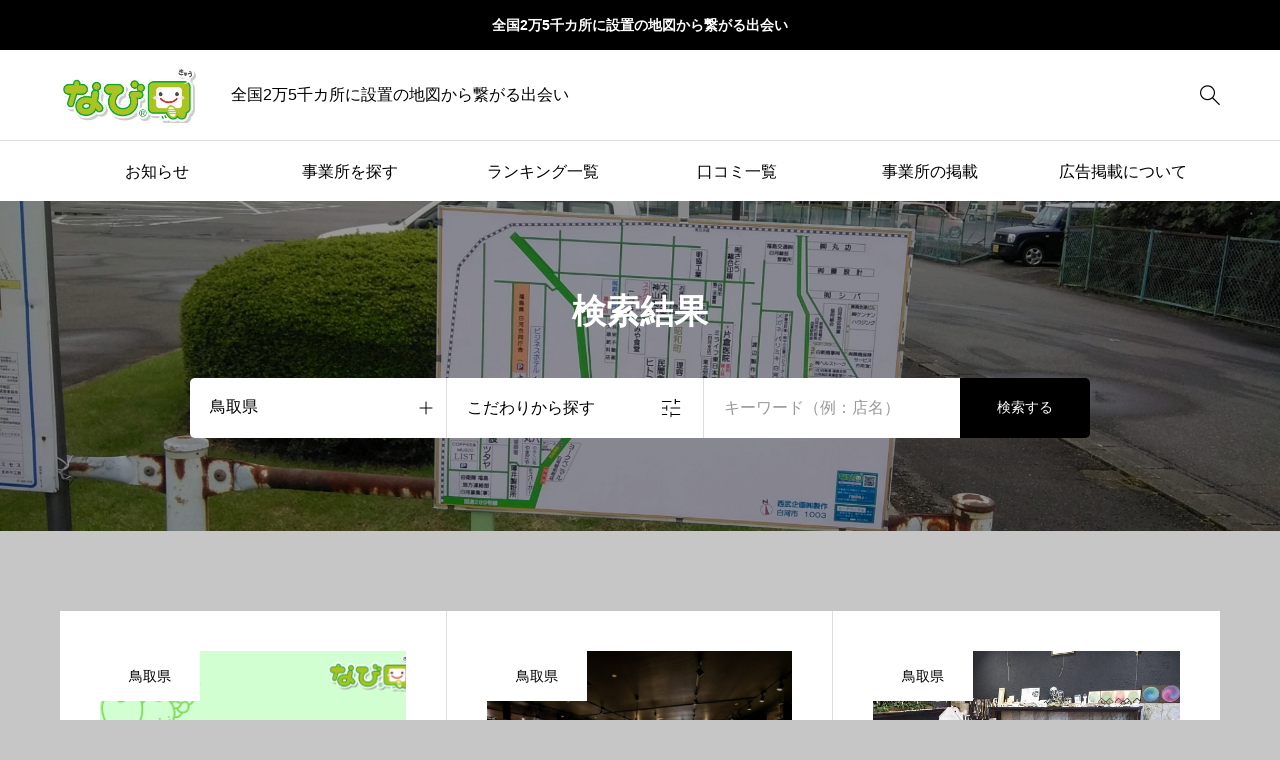

--- FILE ---
content_type: text/html; charset=UTF-8
request_url: https://navi-q.jp/review_category/category31/
body_size: 9536
content:
<!DOCTYPE html>
<html class="pc" lang="ja">
<head prefix="og: http://ogp.me/ns# fb: http://ogp.me/ns/fb#">
<meta charset="UTF-8">
<meta name="viewport" content="width=device-width">
<title>鳥取県に関する記事一覧</title>
<meta name="description" content="全国2万5千カ所に設置の地図から繋がる出会い">
<link rel="pingback" href="https://navi-q.jp/xmlrpc.php">
<meta name='robots' content='max-image-preview:large' />
	<meta property="og:type" content="website">
<meta property="og:url" content="https://navi-q.jp/review_category/category31/">
<meta property="og:title" content="鳥取県 | なびＱ">
<meta property="og:description" content="全国2万5千カ所に設置の地図から繋がる出会い">
<meta property="og:site_name" content="なびＱ">
<meta property="og:image" content="https://navi-q.jp/wp-content/themes/rehub_tcd099/img/common/no_image2.gif">
<meta property="og:image:secure_url" content="https://navi-q.jp/wp-content/themes/rehub_tcd099/img/common/no_image2.gif"> 
<meta property="og:image:width" content="850"> 
<meta property="og:image:height" content="500">
<meta name="twitter:card" content="summary">
<meta name="twitter:site" content="@naviq_seibu">
<meta name="twitter:creator" content="@naviq_seibu">
<meta name="twitter:title" content="鳥取県 | なびＱ">
<meta property="twitter:description" content="全国2万5千カ所に設置の地図から繋がる出会い">
<link rel='dns-prefetch' href='//www.googletagmanager.com' />
<link rel="alternate" type="application/rss+xml" title="なびＱ &raquo; フィード" href="https://navi-q.jp/feed/" />
<link rel="alternate" type="application/rss+xml" title="なびＱ &raquo; コメントフィード" href="https://navi-q.jp/comments/feed/" />
<link rel="alternate" type="application/rss+xml" title="なびＱ &raquo; 鳥取県 事業所カテゴリー のフィード" href="https://navi-q.jp/review_category/category31/feed/" />

<!-- SEO SIMPLE PACK 3.6.2 -->
<title>鳥取県 | なびＱ</title>
<meta name="robots" content="noindex">
<meta name="keywords" content="地図,看板,道案内,観光地,標識,掲載,企業,店舗,防犯,案内">
<link rel="canonical" href="https://navi-q.jp/review_category/category31/">
<meta property="og:locale" content="ja_JP">
<meta property="og:type" content="website">
<meta property="og:title" content="鳥取県 | なびＱ">
<meta property="og:url" content="https://navi-q.jp/review_category/category31/">
<meta property="og:site_name" content="なびＱ">
<meta name="twitter:card" content="summary">
<!-- Google Analytics (gtag.js) -->
<script async src="https://www.googletagmanager.com/gtag/js?id=G-2EZR1E5QJ0"></script>
<script>window.dataLayer=window.dataLayer||[];function gtag(){dataLayer.push(arguments);}
gtag("js",new Date());gtag("config","G-2EZR1E5QJ0");</script>
	<!-- / SEO SIMPLE PACK -->

<link rel="stylesheet" href="https://navi-q.jp/wp-content/cache/tcd/common.css" type="text/css" media="all">
<script type="text/javascript" src="https://navi-q.jp/wp-includes/js/jquery/jquery.min.js?ver=3.7.1" id="jquery-core-js"></script>
<script type="text/javascript" src="https://navi-q.jp/wp-includes/js/jquery/jquery-migrate.min.js?ver=3.4.1" id="jquery-migrate-js"></script>
<script type="text/javascript" src="https://navi-q.jp/wp-content/themes/rehub_tcd099/js/loading-screen.js?ver=3.0.1706668327" id="loading-screen-js-js"></script>
<link rel="https://api.w.org/" href="https://navi-q.jp/wp-json/" /><meta name="generator" content="Site Kit by Google 1.165.0" />        <link rel="icon" href="https://navi-q.jp/wp-content/uploads/2023/11/favicon.png" sizes="32x32" />
<link rel="icon" href="https://navi-q.jp/wp-content/uploads/2023/11/favicon.png" sizes="192x192" />
<link rel="apple-touch-icon" href="https://navi-q.jp/wp-content/uploads/2023/11/favicon.png" />
<meta name="msapplication-TileImage" content="https://navi-q.jp/wp-content/uploads/2023/11/favicon.png" />
</head>
<body id="body" class="archive tax-review_category term-category31 term-49 wp-theme-rehub_tcd099 wp-child-theme-rehub_tcd099-child is-header-type--light is-filter-search-style--center use_loading_screen p-loading-animation--type1">
  <div id="js-body-start"></div>
<div id="js-loadding-screen" class="p-loading-screen p-loading-screen--simple" data-time="1000" style="background-color:#fafafa;">
	<div class="p-loading-screen__inner">
			<div class="p-loading-screen__square p-loading-screen--simple-icon"><div class="p-loading-screen__square-icon p-loading-screen__square-icon--1" style="background-color:#1e73be;"></div><div class="p-loading-screen__square-icon p-loading-screen__square-icon--2" style="background-color:#1e73be;"></div><div class="p-loading-screen__square-icon p-loading-screen__square-icon--3" style="background-color:#1e73be;"></div><div class="p-loading-screen__square-icon p-loading-screen__square-icon--4" style="background-color:#1e73be;"></div><div class="p-loading-screen__square-icon p-loading-screen__square-icon--5" style="background-color:#1e73be;"></div><div class="p-loading-screen__square-icon p-loading-screen__square-icon--6" style="background-color:#1e73be;"></div><div class="p-loading-screen__square-icon p-loading-screen__square-icon--7" style="background-color:#1e73be;"></div><div class="p-loading-screen__square-icon p-loading-screen__square-icon--8" style="background-color:#1e73be;"></div><div class="p-loading-screen__square-icon p-loading-screen__square-icon--9" style="background-color:#1e73be;"></div></div>
	</div>
</div>
<div id="js-header-message" class="p-header-message p-drawer-animation" style="color:#ffffff;background-color:#000000;">
    <a href="#"  class="p-header-message__label">全国2万5千カ所に設置の地図から繋がる出会い</a>
  </div>
<header id="js-header" class="l-header p-drawer-animation p-loading-animation-target">

  <div class="l-header__main">
    <div class="l-header__main-inner l-inner u-flex">
      <div class="l-header__logo u-flex-align-center">
<div class="l-header__logo-image u-flex-align-center">
  <a href="https://navi-q.jp/" class="c-logo" title="なびＱ">
    <img class="c-logo__image"
      src="https://navi-q.jp/wp-content/uploads/2023/11/m_logo.jpg?1762583606"
      alt="なびＱ" title="なびＱ"
      width="135.5" height="55.5"
      style="height:55.5px;"
    />
    <img class="c-logo__image"
      src="https://navi-q.jp/wp-content/uploads/2023/11/m_logo.jpg?1762583606"
      alt="なびＱ" title="なびＱ"
      width="135.5" height="55.5"
      style="height:55.5px;"
    />
  </a>
</div>
        <p class="l-header__desc">全国2万5千カ所に設置の地図から繋がる出会い</p>
      </div>
      <button id="js-search-button--sp" class="l-header__search-button--sp c-icon u-button-reset" type="button">&#xe951;</button>
<form id="js-header-search" class="l-header__search u-flex-align-center" role="search" method="get" action="https://navi-q.jp/review/"><div class="l-header__search-form"><input type="text" value="" name="rs" autocomplete="off" placeholder="検索"></div><div class="l-header__search-button"><label class="u-flex-center u-button-reset" for="header-search-button">&#xe951;</label><input class="u-visually-hidden" type="submit" id="header-search-button" value="検索"></div></form>      <button id="js-menu-button" class="p-menu-button u-button-reset" type="button"><span></span><span></span><span></span></button>

    </div>
  </div>

  <div class="l-header__nav">
    <div class="l-header__nav-inner l-inner">
      <span id="js-navigation-bar" class="p-global-nav-bar" style="width:calc( 100% / 6 );"></span>
<nav class="p-global__nav-wrapper"><ul id="js-global-nav" class="p-global__nav"><li id="menu-item-24" class="menu-item menu-item-type-custom menu-item-object-custom menu-item-24"><a href="/news/">お知らせ</a></li>
<li id="menu-item-2547" class="menu-item menu-item-type-custom menu-item-object-custom menu-item-2547"><a href="/review/">事業所を探す</a></li>
<li id="menu-item-2546" class="menu-item menu-item-type-post_type menu-item-object-page menu-item-2546"><a href="https://navi-q.jp/ranking/">ランキング一覧</a></li>
<li id="menu-item-2545" class="menu-item menu-item-type-post_type menu-item-object-page menu-item-2545"><a href="https://navi-q.jp/all_review/">口コミ一覧</a></li>
<li id="menu-item-2823" class="menu-item menu-item-type-post_type menu-item-object-page menu-item-2823"><a href="https://navi-q.jp/registration/">事業所の掲載</a></li>
<li id="menu-item-55" class="menu-item menu-item-type-custom menu-item-object-custom menu-item-55"><a href="/advertisement/">広告掲載について</a></li>
</ul></nav>    </div>
  </div>
</header>
<div id="container" class="l-container p-drawer-animation p-loading-animation-target is-sidebar--none">
<header id="js-filter-search" class="p-filter-search p-filter-search-result"><div class="p-filter-search__inner l-inner"><h1 class="p-filter-search__headline p-page-header__headline c-headline">検索結果</h1><form class="p-filter-search-form" role="search" method="get" action="https://navi-q.jp/review/"><div class="p-filter-search-form__inner"><ul class="p-filter-search-form__list"><li class="p-filter-search-form__item p-filter-search-form__category js-filter-search-category-dropdown-open"><input class="p-filter-search-form__category-input js-filter-search-category-text" type="text" value="" autocomplete="off" placeholder="エリアから探す"><div class="p-filter-search-form__category-icon"><svg xmlns="http://www.w3.org/2000/svg" width="1em" height="1em" viewBox="0 -960 960 960"><path d="M460-460H260q-8.5 0-14.25-5.758-5.75-5.757-5.75-14.269t5.75-14.242Q251.5-500 260-500h200v-200q0-8.5 5.758-14.25 5.757-5.75 14.269-5.75t14.242 5.75Q500-708.5 500-700v200h200q8.5 0 14.25 5.758 5.75 5.757 5.75 14.269t-5.75 14.242Q708.5-460 700-460H500v200q0 8.5-5.758 14.25-5.757 5.75-14.269 5.75t-14.242-5.75Q460-251.5 460-260v-200Z"/></svg></div></li><li class="p-filter-search-form__item p-filter-search-form__tag js-filter-search-tag-dropdown-open"><div class="p-filter-search-form__tag-text"><span class="p-filter-search-form__tag-label">こだわりから探す</span><span class="p-filter-search-form__tag-count js-filter-search-tag-count" data-count="0"></span></div><div class="p-filter-search-form__tag-icon"><svg xmlns="http://www.w3.org/2000/svg" width="1em" height="1em" viewBox="0 -960 960 960"><path d="M479.973-140q-8.512 0-14.242-5.75Q460-151.5 460-160v-160q0-8.5 5.758-14.25 5.757-5.75 14.269-5.75t14.242 5.75Q500-328.5 500-320v60h300q8.5 0 14.25 5.758 5.75 5.757 5.75 14.269t-5.75 14.242Q808.5-220 800-220H500v60q0 8.5-5.758 14.25-5.757 5.75-14.269 5.75ZM160-220q-8.5 0-14.25-5.758-5.75-5.757-5.75-14.269t5.75-14.242Q151.5-260 160-260h160q8.5 0 14.25 5.758 5.75 5.757 5.75 14.269t-5.75 14.242Q328.5-220 320-220H160Zm159.973-160q-8.512 0-14.242-5.75Q300-391.5 300-400v-60H160q-8.5 0-14.25-5.758-5.75-5.757-5.75-14.269t5.75-14.242Q151.5-500 160-500h140v-60q0-8.5 5.758-14.25 5.757-5.75 14.269-5.75t14.242 5.75Q340-568.5 340-560v160q0 8.5-5.758 14.25-5.757 5.75-14.269 5.75ZM480-460q-8.5 0-14.25-5.758-5.75-5.757-5.75-14.269t5.75-14.242Q471.5-500 480-500h320q8.5 0 14.25 5.758 5.75 5.757 5.75 14.269t-5.75 14.242Q808.5-460 800-460H480Zm159.973-160q-8.512 0-14.242-5.75Q620-631.5 620-640v-160q0-8.5 5.758-14.25 5.757-5.75 14.269-5.75t14.242 5.75Q660-808.5 660-800v60h140q8.5 0 14.25 5.758 5.75 5.757 5.75 14.269t-5.75 14.242Q808.5-700 800-700H660v60q0 8.5-5.758 14.25-5.757 5.75-14.269 5.75ZM160-700q-8.5 0-14.25-5.758-5.75-5.757-5.75-14.269t5.75-14.242Q151.5-740 160-740h320q8.5 0 14.25 5.758 5.75 5.757 5.75 14.269t-5.75 14.242Q488.5-700 480-700H160Z"/></svg></div></li><li class="p-filter-search-form__item p-filter-search-form__keyword"><input class="p-filter-search-form__keyword-input js-filter-search-keyword-input" type="text" value="" name="rs" autocomplete="off" placeholder="キーワード（例：店名）"></li><li class="p-filter-search-form__item p-filter-search-form__submit"><button class="p-filter-search-form__submit-button js-filter-search-submit" type="submit" name="fs" value="1">検索する</button></li></ul><div class="p-filter-search-checked-tags"><ul class="js-filter-search-checked-tags"></ul><div id="js-filter-search-checked-tags-position"></div></div><div class="p-search-dropdown p-search-dropdown-category p-search-dropdown-category--flat js-filter-search-category-dropdown"><ul class="p-search-dropdown-category__parents"><li class="p-search-dropdown-category__parents-item"><label class="p-search-dropdown-category__parents-label p-search-dropdown-category-checkbox"><input class="p-search-dropdown-category-checkbox-input js-filter-search-category-radio screen-reader-text" type="radio" name="rc" value="42" ><span class="p-search-dropdown-category-checkbox-label p-search-dropdown-category__parents-item__checkbox-label">三重県</span></label></li><li class="p-search-dropdown-category__parents-item"><label class="p-search-dropdown-category__parents-label p-search-dropdown-category-checkbox"><input class="p-search-dropdown-category-checkbox-input js-filter-search-category-radio screen-reader-text" type="radio" name="rc" value="21" ><span class="p-search-dropdown-category-checkbox-label p-search-dropdown-category__parents-item__checkbox-label">中国地方</span></label></li><li class="p-search-dropdown-category__parents-item"><label class="p-search-dropdown-category__parents-label p-search-dropdown-category-checkbox"><input class="p-search-dropdown-category-checkbox-input js-filter-search-category-radio screen-reader-text" type="radio" name="rc" value="19" ><span class="p-search-dropdown-category-checkbox-label p-search-dropdown-category__parents-item__checkbox-label">中部地方</span></label></li><li class="p-search-dropdown-category__parents-item"><label class="p-search-dropdown-category__parents-label p-search-dropdown-category-checkbox"><input class="p-search-dropdown-category-checkbox-input js-filter-search-category-radio screen-reader-text" type="radio" name="rc" value="23" ><span class="p-search-dropdown-category-checkbox-label p-search-dropdown-category__parents-item__checkbox-label">九州・沖縄</span></label></li><li class="p-search-dropdown-category__parents-item"><label class="p-search-dropdown-category__parents-label p-search-dropdown-category-checkbox"><input class="p-search-dropdown-category-checkbox-input js-filter-search-category-radio screen-reader-text" type="radio" name="rc" value="44" ><span class="p-search-dropdown-category-checkbox-label p-search-dropdown-category__parents-item__checkbox-label">京都府</span></label></li><li class="p-search-dropdown-category__parents-item"><label class="p-search-dropdown-category__parents-label p-search-dropdown-category-checkbox"><input class="p-search-dropdown-category-checkbox-input js-filter-search-category-radio screen-reader-text" type="radio" name="rc" value="46" ><span class="p-search-dropdown-category-checkbox-label p-search-dropdown-category__parents-item__checkbox-label">兵庫県</span></label></li><li class="p-search-dropdown-category__parents-item"><label class="p-search-dropdown-category__parents-label p-search-dropdown-category-checkbox"><input class="p-search-dropdown-category-checkbox-input js-filter-search-category-radio screen-reader-text" type="radio" name="rc" value="10" ><span class="p-search-dropdown-category-checkbox-label p-search-dropdown-category__parents-item__checkbox-label">北海道</span></label></li><li class="p-search-dropdown-category__parents-item"><label class="p-search-dropdown-category__parents-label p-search-dropdown-category-checkbox"><input class="p-search-dropdown-category-checkbox-input js-filter-search-category-radio screen-reader-text" type="radio" name="rc" value="30" ><span class="p-search-dropdown-category-checkbox-label p-search-dropdown-category__parents-item__checkbox-label">千葉県</span></label></li><li class="p-search-dropdown-category__parents-item"><label class="p-search-dropdown-category__parents-label p-search-dropdown-category-checkbox"><input class="p-search-dropdown-category-checkbox-input js-filter-search-category-radio screen-reader-text" type="radio" name="rc" value="48" ><span class="p-search-dropdown-category-checkbox-label p-search-dropdown-category__parents-item__checkbox-label">和歌山県</span></label></li><li class="p-search-dropdown-category__parents-item"><label class="p-search-dropdown-category__parents-label p-search-dropdown-category-checkbox"><input class="p-search-dropdown-category-checkbox-input js-filter-search-category-radio screen-reader-text" type="radio" name="rc" value="22" ><span class="p-search-dropdown-category-checkbox-label p-search-dropdown-category__parents-item__checkbox-label">四国地方</span></label></li><li class="p-search-dropdown-category__parents-item"><label class="p-search-dropdown-category__parents-label p-search-dropdown-category-checkbox"><input class="p-search-dropdown-category-checkbox-input js-filter-search-category-radio screen-reader-text" type="radio" name="rc" value="29" ><span class="p-search-dropdown-category-checkbox-label p-search-dropdown-category__parents-item__checkbox-label">埼玉県</span></label></li><li class="p-search-dropdown-category__parents-item"><label class="p-search-dropdown-category__parents-label p-search-dropdown-category-checkbox"><input class="p-search-dropdown-category-checkbox-input js-filter-search-category-radio screen-reader-text" type="radio" name="rc" value="62" ><span class="p-search-dropdown-category-checkbox-label p-search-dropdown-category__parents-item__checkbox-label">大分県</span></label></li><li class="p-search-dropdown-category__parents-item"><label class="p-search-dropdown-category__parents-label p-search-dropdown-category-checkbox"><input class="p-search-dropdown-category-checkbox-input js-filter-search-category-radio screen-reader-text" type="radio" name="rc" value="45" ><span class="p-search-dropdown-category-checkbox-label p-search-dropdown-category__parents-item__checkbox-label">大阪府</span></label></li><li class="p-search-dropdown-category__parents-item"><label class="p-search-dropdown-category__parents-label p-search-dropdown-category-checkbox"><input class="p-search-dropdown-category-checkbox-input js-filter-search-category-radio screen-reader-text" type="radio" name="rc" value="47" ><span class="p-search-dropdown-category-checkbox-label p-search-dropdown-category__parents-item__checkbox-label">奈良県</span></label></li><li class="p-search-dropdown-category__parents-item"><label class="p-search-dropdown-category__parents-label p-search-dropdown-category-checkbox"><input class="p-search-dropdown-category-checkbox-input js-filter-search-category-radio screen-reader-text" type="radio" name="rc" value="13" ><span class="p-search-dropdown-category-checkbox-label p-search-dropdown-category__parents-item__checkbox-label">宮城県</span></label></li><li class="p-search-dropdown-category__parents-item"><label class="p-search-dropdown-category__parents-label p-search-dropdown-category-checkbox"><input class="p-search-dropdown-category-checkbox-input js-filter-search-category-radio screen-reader-text" type="radio" name="rc" value="63" ><span class="p-search-dropdown-category-checkbox-label p-search-dropdown-category__parents-item__checkbox-label">宮崎県</span></label></li><li class="p-search-dropdown-category__parents-item"><label class="p-search-dropdown-category__parents-label p-search-dropdown-category-checkbox"><input class="p-search-dropdown-category-checkbox-input js-filter-search-category-radio screen-reader-text" type="radio" name="rc" value="34" ><span class="p-search-dropdown-category-checkbox-label p-search-dropdown-category__parents-item__checkbox-label">富山県</span></label></li><li class="p-search-dropdown-category__parents-item"><label class="p-search-dropdown-category__parents-label p-search-dropdown-category-checkbox"><input class="p-search-dropdown-category-checkbox-input js-filter-search-category-radio screen-reader-text" type="radio" name="rc" value="24" ><span class="p-search-dropdown-category-checkbox-label p-search-dropdown-category__parents-item__checkbox-label">山形県</span></label></li><li class="p-search-dropdown-category__parents-item"><label class="p-search-dropdown-category__parents-label p-search-dropdown-category-checkbox"><input class="p-search-dropdown-category-checkbox-input js-filter-search-category-radio screen-reader-text" type="radio" name="rc" value="37" ><span class="p-search-dropdown-category-checkbox-label p-search-dropdown-category__parents-item__checkbox-label">山梨県</span></label></li><li class="p-search-dropdown-category__parents-item"><label class="p-search-dropdown-category__parents-label p-search-dropdown-category-checkbox"><input class="p-search-dropdown-category-checkbox-input js-filter-search-category-radio screen-reader-text" type="radio" name="rc" value="39" ><span class="p-search-dropdown-category-checkbox-label p-search-dropdown-category__parents-item__checkbox-label">岐阜県</span></label></li><li class="p-search-dropdown-category__parents-item"><label class="p-search-dropdown-category__parents-label p-search-dropdown-category-checkbox"><input class="p-search-dropdown-category-checkbox-input js-filter-search-category-radio screen-reader-text" type="radio" name="rc" value="51" ><span class="p-search-dropdown-category-checkbox-label p-search-dropdown-category__parents-item__checkbox-label">岡山県</span></label></li><li class="p-search-dropdown-category__parents-item"><label class="p-search-dropdown-category__parents-label p-search-dropdown-category-checkbox"><input class="p-search-dropdown-category-checkbox-input js-filter-search-category-radio screen-reader-text" type="radio" name="rc" value="12" ><span class="p-search-dropdown-category-checkbox-label p-search-dropdown-category__parents-item__checkbox-label">岩手県</span></label></li><li class="p-search-dropdown-category__parents-item"><label class="p-search-dropdown-category__parents-label p-search-dropdown-category-checkbox"><input class="p-search-dropdown-category-checkbox-input js-filter-search-category-radio screen-reader-text" type="radio" name="rc" value="52" ><span class="p-search-dropdown-category-checkbox-label p-search-dropdown-category__parents-item__checkbox-label">広島県</span></label></li><li class="p-search-dropdown-category__parents-item"><label class="p-search-dropdown-category__parents-label p-search-dropdown-category-checkbox"><input class="p-search-dropdown-category-checkbox-input js-filter-search-category-radio screen-reader-text" type="radio" name="rc" value="54" ><span class="p-search-dropdown-category-checkbox-label p-search-dropdown-category__parents-item__checkbox-label">徳島県</span></label></li><li class="p-search-dropdown-category__parents-item"><label class="p-search-dropdown-category__parents-label p-search-dropdown-category-checkbox"><input class="p-search-dropdown-category-checkbox-input js-filter-search-category-radio screen-reader-text" type="radio" name="rc" value="56" ><span class="p-search-dropdown-category-checkbox-label p-search-dropdown-category__parents-item__checkbox-label">愛媛県</span></label></li><li class="p-search-dropdown-category__parents-item"><label class="p-search-dropdown-category__parents-label p-search-dropdown-category-checkbox"><input class="p-search-dropdown-category-checkbox-input js-filter-search-category-radio screen-reader-text" type="radio" name="rc" value="41" ><span class="p-search-dropdown-category-checkbox-label p-search-dropdown-category__parents-item__checkbox-label">愛知県</span></label></li><li class="p-search-dropdown-category__parents-item"><label class="p-search-dropdown-category__parents-label p-search-dropdown-category-checkbox"><input class="p-search-dropdown-category-checkbox-input js-filter-search-category-radio screen-reader-text" type="radio" name="rc" value="33" ><span class="p-search-dropdown-category-checkbox-label p-search-dropdown-category__parents-item__checkbox-label">新潟県</span></label></li><li class="p-search-dropdown-category__parents-item"><label class="p-search-dropdown-category__parents-label p-search-dropdown-category-checkbox"><input class="p-search-dropdown-category-checkbox-input js-filter-search-category-radio screen-reader-text" type="radio" name="rc" value="31" ><span class="p-search-dropdown-category-checkbox-label p-search-dropdown-category__parents-item__checkbox-label">東京都</span></label></li><li class="p-search-dropdown-category__parents-item"><label class="p-search-dropdown-category__parents-label p-search-dropdown-category-checkbox"><input class="p-search-dropdown-category-checkbox-input js-filter-search-category-radio screen-reader-text" type="radio" name="rc" value="15" ><span class="p-search-dropdown-category-checkbox-label p-search-dropdown-category__parents-item__checkbox-label">東北地方</span></label></li><li class="p-search-dropdown-category__parents-item"><label class="p-search-dropdown-category__parents-label p-search-dropdown-category-checkbox"><input class="p-search-dropdown-category-checkbox-input js-filter-search-category-radio screen-reader-text" type="radio" name="rc" value="27" ><span class="p-search-dropdown-category-checkbox-label p-search-dropdown-category__parents-item__checkbox-label">栃木県</span></label></li><li class="p-search-dropdown-category__parents-item"><label class="p-search-dropdown-category__parents-label p-search-dropdown-category-checkbox"><input class="p-search-dropdown-category-checkbox-input js-filter-search-category-radio screen-reader-text" type="radio" name="rc" value="65" ><span class="p-search-dropdown-category-checkbox-label p-search-dropdown-category__parents-item__checkbox-label">沖縄県</span></label></li><li class="p-search-dropdown-category__parents-item"><label class="p-search-dropdown-category__parents-label p-search-dropdown-category-checkbox"><input class="p-search-dropdown-category-checkbox-input js-filter-search-category-radio screen-reader-text" type="radio" name="rc" value="43" ><span class="p-search-dropdown-category-checkbox-label p-search-dropdown-category__parents-item__checkbox-label">滋賀県</span></label></li><li class="p-search-dropdown-category__parents-item"><label class="p-search-dropdown-category__parents-label p-search-dropdown-category-checkbox"><input class="p-search-dropdown-category-checkbox-input js-filter-search-category-radio screen-reader-text" type="radio" name="rc" value="35" ><span class="p-search-dropdown-category-checkbox-label p-search-dropdown-category__parents-item__checkbox-label">石川県</span></label></li><li class="p-search-dropdown-category__parents-item"><label class="p-search-dropdown-category__parents-label p-search-dropdown-category-checkbox"><input class="p-search-dropdown-category-checkbox-input js-filter-search-category-radio screen-reader-text" type="radio" name="rc" value="32" ><span class="p-search-dropdown-category-checkbox-label p-search-dropdown-category__parents-item__checkbox-label">神奈川県</span></label></li><li class="p-search-dropdown-category__parents-item"><label class="p-search-dropdown-category__parents-label p-search-dropdown-category-checkbox"><input class="p-search-dropdown-category-checkbox-input js-filter-search-category-radio screen-reader-text" type="radio" name="rc" value="36" ><span class="p-search-dropdown-category-checkbox-label p-search-dropdown-category__parents-item__checkbox-label">福井県</span></label></li><li class="p-search-dropdown-category__parents-item"><label class="p-search-dropdown-category__parents-label p-search-dropdown-category-checkbox"><input class="p-search-dropdown-category-checkbox-input js-filter-search-category-radio screen-reader-text" type="radio" name="rc" value="25" ><span class="p-search-dropdown-category-checkbox-label p-search-dropdown-category__parents-item__checkbox-label">福島県</span></label></li><li class="p-search-dropdown-category__parents-item"><label class="p-search-dropdown-category__parents-label p-search-dropdown-category-checkbox"><input class="p-search-dropdown-category-checkbox-input js-filter-search-category-radio screen-reader-text" type="radio" name="rc" value="17" ><span class="p-search-dropdown-category-checkbox-label p-search-dropdown-category__parents-item__checkbox-label">秋田県</span></label></li><li class="p-search-dropdown-category__parents-item"><label class="p-search-dropdown-category__parents-label p-search-dropdown-category-checkbox"><input class="p-search-dropdown-category-checkbox-input js-filter-search-category-radio screen-reader-text" type="radio" name="rc" value="28" ><span class="p-search-dropdown-category-checkbox-label p-search-dropdown-category__parents-item__checkbox-label">群馬県</span></label></li><li class="p-search-dropdown-category__parents-item"><label class="p-search-dropdown-category__parents-label p-search-dropdown-category-checkbox"><input class="p-search-dropdown-category-checkbox-input js-filter-search-category-radio screen-reader-text" type="radio" name="rc" value="26" ><span class="p-search-dropdown-category-checkbox-label p-search-dropdown-category__parents-item__checkbox-label">茨城県</span></label></li><li class="p-search-dropdown-category__parents-item"><label class="p-search-dropdown-category__parents-label p-search-dropdown-category-checkbox"><input class="p-search-dropdown-category-checkbox-input js-filter-search-category-radio screen-reader-text" type="radio" name="rc" value="20" ><span class="p-search-dropdown-category-checkbox-label p-search-dropdown-category__parents-item__checkbox-label">近畿地方</span></label></li><li class="p-search-dropdown-category__parents-item"><label class="p-search-dropdown-category__parents-label p-search-dropdown-category-checkbox"><input class="p-search-dropdown-category-checkbox-input js-filter-search-category-radio screen-reader-text" type="radio" name="rc" value="60" ><span class="p-search-dropdown-category-checkbox-label p-search-dropdown-category__parents-item__checkbox-label">長崎県</span></label></li><li class="p-search-dropdown-category__parents-item"><label class="p-search-dropdown-category__parents-label p-search-dropdown-category-checkbox"><input class="p-search-dropdown-category-checkbox-input js-filter-search-category-radio screen-reader-text" type="radio" name="rc" value="38" ><span class="p-search-dropdown-category-checkbox-label p-search-dropdown-category__parents-item__checkbox-label">長野県</span></label></li><li class="p-search-dropdown-category__parents-item"><label class="p-search-dropdown-category__parents-label p-search-dropdown-category-checkbox"><input class="p-search-dropdown-category-checkbox-input js-filter-search-category-radio screen-reader-text" type="radio" name="rc" value="18" ><span class="p-search-dropdown-category-checkbox-label p-search-dropdown-category__parents-item__checkbox-label">関東地方</span></label></li><li class="p-search-dropdown-category__parents-item"><label class="p-search-dropdown-category__parents-label p-search-dropdown-category-checkbox"><input class="p-search-dropdown-category-checkbox-input js-filter-search-category-radio screen-reader-text" type="radio" name="rc" value="11" ><span class="p-search-dropdown-category-checkbox-label p-search-dropdown-category__parents-item__checkbox-label">青森県</span></label></li><li class="p-search-dropdown-category__parents-item"><label class="p-search-dropdown-category__parents-label p-search-dropdown-category-checkbox"><input class="p-search-dropdown-category-checkbox-input js-filter-search-category-radio screen-reader-text" type="radio" name="rc" value="40" ><span class="p-search-dropdown-category-checkbox-label p-search-dropdown-category__parents-item__checkbox-label">静岡県</span></label></li><li class="p-search-dropdown-category__parents-item"><label class="p-search-dropdown-category__parents-label p-search-dropdown-category-checkbox"><input class="p-search-dropdown-category-checkbox-input js-filter-search-category-radio screen-reader-text" type="radio" name="rc" value="49"  checked='checked'><span class="p-search-dropdown-category-checkbox-label p-search-dropdown-category__parents-item__checkbox-label">鳥取県</span></label></li><li class="p-search-dropdown-category__parents-item"><label class="p-search-dropdown-category__parents-label p-search-dropdown-category-checkbox"><input class="p-search-dropdown-category-checkbox-input js-filter-search-category-radio screen-reader-text" type="radio" name="rc" value="64" ><span class="p-search-dropdown-category-checkbox-label p-search-dropdown-category__parents-item__checkbox-label">鹿児島県</span></label></li></ul></div><div class="p-search-dropdown p-search-dropdown-tag js-filter-search-tag-dropdown"><div class="js-filter-search-tag"><div class="p-search-dropdown-tag__section"><ul class="p-search-dropdown-tag__list"><li class="p-search-dropdown-tag__item"><label class="p-search-dropdown-tag-checkbox"><input class="p-search-dropdown-tag-checkbox-input js-filter-search-tag-checkbox screen-reader-text" type="checkbox" name="rt[]" value="847" ><span class="p-search-dropdown-tag-checkbox-label">NPO法人</span></label></li><li class="p-search-dropdown-tag__item"><label class="p-search-dropdown-tag-checkbox"><input class="p-search-dropdown-tag-checkbox-input js-filter-search-tag-checkbox screen-reader-text" type="checkbox" name="rt[]" value="898" ><span class="p-search-dropdown-tag-checkbox-label">いちご</span></label></li><li class="p-search-dropdown-tag__item"><label class="p-search-dropdown-tag-checkbox"><input class="p-search-dropdown-tag-checkbox-input js-filter-search-tag-checkbox screen-reader-text" type="checkbox" name="rt[]" value="879" ><span class="p-search-dropdown-tag-checkbox-label">うどん</span></label></li><li class="p-search-dropdown-tag__item"><label class="p-search-dropdown-tag-checkbox"><input class="p-search-dropdown-tag-checkbox-input js-filter-search-tag-checkbox screen-reader-text" type="checkbox" name="rt[]" value="899" ><span class="p-search-dropdown-tag-checkbox-label">ぶどう</span></label></li><li class="p-search-dropdown-tag__item"><label class="p-search-dropdown-tag-checkbox"><input class="p-search-dropdown-tag-checkbox-input js-filter-search-tag-checkbox screen-reader-text" type="checkbox" name="rt[]" value="964" ><span class="p-search-dropdown-tag-checkbox-label">イタリアン</span></label></li><li class="p-search-dropdown-tag__item"><label class="p-search-dropdown-tag-checkbox"><input class="p-search-dropdown-tag-checkbox-input js-filter-search-tag-checkbox screen-reader-text" type="checkbox" name="rt[]" value="892" ><span class="p-search-dropdown-tag-checkbox-label">インド料理</span></label></li><li class="p-search-dropdown-tag__item"><label class="p-search-dropdown-tag-checkbox"><input class="p-search-dropdown-tag-checkbox-input js-filter-search-tag-checkbox screen-reader-text" type="checkbox" name="rt[]" value="952" ><span class="p-search-dropdown-tag-checkbox-label">オートバイ</span></label></li><li class="p-search-dropdown-tag__item"><label class="p-search-dropdown-tag-checkbox"><input class="p-search-dropdown-tag-checkbox-input js-filter-search-tag-checkbox screen-reader-text" type="checkbox" name="rt[]" value="855" ><span class="p-search-dropdown-tag-checkbox-label">カフェ</span></label></li><li class="p-search-dropdown-tag__item"><label class="p-search-dropdown-tag-checkbox"><input class="p-search-dropdown-tag-checkbox-input js-filter-search-tag-checkbox screen-reader-text" type="checkbox" name="rt[]" value="963" ><span class="p-search-dropdown-tag-checkbox-label">カラオケ</span></label></li><li class="p-search-dropdown-tag__item"><label class="p-search-dropdown-tag-checkbox"><input class="p-search-dropdown-tag-checkbox-input js-filter-search-tag-checkbox screen-reader-text" type="checkbox" name="rt[]" value="988" ><span class="p-search-dropdown-tag-checkbox-label">カラオケスナック</span></label></li><li class="p-search-dropdown-tag__item"><label class="p-search-dropdown-tag-checkbox"><input class="p-search-dropdown-tag-checkbox-input js-filter-search-tag-checkbox screen-reader-text" type="checkbox" name="rt[]" value="888" ><span class="p-search-dropdown-tag-checkbox-label">カレー</span></label></li><li class="p-search-dropdown-tag__item"><label class="p-search-dropdown-tag-checkbox"><input class="p-search-dropdown-tag-checkbox-input js-filter-search-tag-checkbox screen-reader-text" type="checkbox" name="rt[]" value="955" ><span class="p-search-dropdown-tag-checkbox-label">カー用品・ナビ</span></label></li><li class="p-search-dropdown-tag__item"><label class="p-search-dropdown-tag-checkbox"><input class="p-search-dropdown-tag-checkbox-input js-filter-search-tag-checkbox screen-reader-text" type="checkbox" name="rt[]" value="925" ><span class="p-search-dropdown-tag-checkbox-label">クラシックバレエ</span></label></li><li class="p-search-dropdown-tag__item"><label class="p-search-dropdown-tag-checkbox"><input class="p-search-dropdown-tag-checkbox-input js-filter-search-tag-checkbox screen-reader-text" type="checkbox" name="rt[]" value="646" ><span class="p-search-dropdown-tag-checkbox-label">グルメ・飲食</span></label></li><li class="p-search-dropdown-tag__item"><label class="p-search-dropdown-tag-checkbox"><input class="p-search-dropdown-tag-checkbox-input js-filter-search-tag-checkbox screen-reader-text" type="checkbox" name="rt[]" value="789" ><span class="p-search-dropdown-tag-checkbox-label">ゲストハウス</span></label></li><li class="p-search-dropdown-tag__item"><label class="p-search-dropdown-tag-checkbox"><input class="p-search-dropdown-tag-checkbox-input js-filter-search-tag-checkbox screen-reader-text" type="checkbox" name="rt[]" value="916" ><span class="p-search-dropdown-tag-checkbox-label">ゴルフ</span></label></li><li class="p-search-dropdown-tag__item"><label class="p-search-dropdown-tag-checkbox"><input class="p-search-dropdown-tag-checkbox-input js-filter-search-tag-checkbox screen-reader-text" type="checkbox" name="rt[]" value="647" ><span class="p-search-dropdown-tag-checkbox-label">ショッピング</span></label></li><li class="p-search-dropdown-tag__item"><label class="p-search-dropdown-tag-checkbox"><input class="p-search-dropdown-tag-checkbox-input js-filter-search-tag-checkbox screen-reader-text" type="checkbox" name="rt[]" value="954" ><span class="p-search-dropdown-tag-checkbox-label">タイヤ</span></label></li><li class="p-search-dropdown-tag__item"><label class="p-search-dropdown-tag-checkbox"><input class="p-search-dropdown-tag-checkbox-input js-filter-search-tag-checkbox screen-reader-text" type="checkbox" name="rt[]" value="961" ><span class="p-search-dropdown-tag-checkbox-label">タイ料理</span></label></li><li class="p-search-dropdown-tag__item"><label class="p-search-dropdown-tag-checkbox"><input class="p-search-dropdown-tag-checkbox-input js-filter-search-tag-checkbox screen-reader-text" type="checkbox" name="rt[]" value="962" ><span class="p-search-dropdown-tag-checkbox-label">ダーツ</span></label></li><li class="p-search-dropdown-tag__item"><label class="p-search-dropdown-tag-checkbox"><input class="p-search-dropdown-tag-checkbox-input js-filter-search-tag-checkbox screen-reader-text" type="checkbox" name="rt[]" value="924" ><span class="p-search-dropdown-tag-checkbox-label">トレーニングジム</span></label></li><li class="p-search-dropdown-tag__item"><label class="p-search-dropdown-tag-checkbox"><input class="p-search-dropdown-tag-checkbox-input js-filter-search-tag-checkbox screen-reader-text" type="checkbox" name="rt[]" value="921" ><span class="p-search-dropdown-tag-checkbox-label">ドッグフィールド</span></label></li><li class="p-search-dropdown-tag__item"><label class="p-search-dropdown-tag-checkbox"><input class="p-search-dropdown-tag-checkbox-input js-filter-search-tag-checkbox screen-reader-text" type="checkbox" name="rt[]" value="743" ><span class="p-search-dropdown-tag-checkbox-label">バレエ教室</span></label></li><li class="p-search-dropdown-tag__item"><label class="p-search-dropdown-tag-checkbox"><input class="p-search-dropdown-tag-checkbox-input js-filter-search-tag-checkbox screen-reader-text" type="checkbox" name="rt[]" value="895" ><span class="p-search-dropdown-tag-checkbox-label">ピアノ教室</span></label></li><li class="p-search-dropdown-tag__item"><label class="p-search-dropdown-tag-checkbox"><input class="p-search-dropdown-tag-checkbox-input js-filter-search-tag-checkbox screen-reader-text" type="checkbox" name="rt[]" value="908" ><span class="p-search-dropdown-tag-checkbox-label">ピザ</span></label></li><li class="p-search-dropdown-tag__item"><label class="p-search-dropdown-tag-checkbox"><input class="p-search-dropdown-tag-checkbox-input js-filter-search-tag-checkbox screen-reader-text" type="checkbox" name="rt[]" value="918" ><span class="p-search-dropdown-tag-checkbox-label">ペットホテル</span></label></li><li class="p-search-dropdown-tag__item"><label class="p-search-dropdown-tag-checkbox"><input class="p-search-dropdown-tag-checkbox-input js-filter-search-tag-checkbox screen-reader-text" type="checkbox" name="rt[]" value="907" ><span class="p-search-dropdown-tag-checkbox-label">モーニング</span></label></li><li class="p-search-dropdown-tag__item"><label class="p-search-dropdown-tag-checkbox"><input class="p-search-dropdown-tag-checkbox-input js-filter-search-tag-checkbox screen-reader-text" type="checkbox" name="rt[]" value="880" ><span class="p-search-dropdown-tag-checkbox-label">ランチ</span></label></li><li class="p-search-dropdown-tag__item"><label class="p-search-dropdown-tag-checkbox"><input class="p-search-dropdown-tag-checkbox-input js-filter-search-tag-checkbox screen-reader-text" type="checkbox" name="rt[]" value="798" ><span class="p-search-dropdown-tag-checkbox-label">ラーメン</span></label></li><li class="p-search-dropdown-tag__item"><label class="p-search-dropdown-tag-checkbox"><input class="p-search-dropdown-tag-checkbox-input js-filter-search-tag-checkbox screen-reader-text" type="checkbox" name="rt[]" value="942" ><span class="p-search-dropdown-tag-checkbox-label">リサイクル</span></label></li><li class="p-search-dropdown-tag__item"><label class="p-search-dropdown-tag-checkbox"><input class="p-search-dropdown-tag-checkbox-input js-filter-search-tag-checkbox screen-reader-text" type="checkbox" name="rt[]" value="936" ><span class="p-search-dropdown-tag-checkbox-label">リフォーム</span></label></li><li class="p-search-dropdown-tag__item"><label class="p-search-dropdown-tag-checkbox"><input class="p-search-dropdown-tag-checkbox-input js-filter-search-tag-checkbox screen-reader-text" type="checkbox" name="rt[]" value="937" ><span class="p-search-dropdown-tag-checkbox-label">レンタルスペース</span></label></li><li class="p-search-dropdown-tag__item"><label class="p-search-dropdown-tag-checkbox"><input class="p-search-dropdown-tag-checkbox-input js-filter-search-tag-checkbox screen-reader-text" type="checkbox" name="rt[]" value="809" ><span class="p-search-dropdown-tag-checkbox-label">不動産</span></label></li><li class="p-search-dropdown-tag__item"><label class="p-search-dropdown-tag-checkbox"><input class="p-search-dropdown-tag-checkbox-input js-filter-search-tag-checkbox screen-reader-text" type="checkbox" name="rt[]" value="959" ><span class="p-search-dropdown-tag-checkbox-label">中古車販売</span></label></li><li class="p-search-dropdown-tag__item"><label class="p-search-dropdown-tag-checkbox"><input class="p-search-dropdown-tag-checkbox-input js-filter-search-tag-checkbox screen-reader-text" type="checkbox" name="rt[]" value="946" ><span class="p-search-dropdown-tag-checkbox-label">住宅建築</span></label></li><li class="p-search-dropdown-tag__item"><label class="p-search-dropdown-tag-checkbox"><input class="p-search-dropdown-tag-checkbox-input js-filter-search-tag-checkbox screen-reader-text" type="checkbox" name="rt[]" value="883" ><span class="p-search-dropdown-tag-checkbox-label">保育園</span></label></li><li class="p-search-dropdown-tag__item"><label class="p-search-dropdown-tag-checkbox"><input class="p-search-dropdown-tag-checkbox-input js-filter-search-tag-checkbox screen-reader-text" type="checkbox" name="rt[]" value="742" ><span class="p-search-dropdown-tag-checkbox-label">公文式</span></label></li><li class="p-search-dropdown-tag__item"><label class="p-search-dropdown-tag-checkbox"><input class="p-search-dropdown-tag-checkbox-input js-filter-search-tag-checkbox screen-reader-text" type="checkbox" name="rt[]" value="904" ><span class="p-search-dropdown-tag-checkbox-label">内科</span></label></li><li class="p-search-dropdown-tag__item"><label class="p-search-dropdown-tag-checkbox"><input class="p-search-dropdown-tag-checkbox-input js-filter-search-tag-checkbox screen-reader-text" type="checkbox" name="rt[]" value="845" ><span class="p-search-dropdown-tag-checkbox-label">写真館</span></label></li><li class="p-search-dropdown-tag__item"><label class="p-search-dropdown-tag-checkbox"><input class="p-search-dropdown-tag-checkbox-input js-filter-search-tag-checkbox screen-reader-text" type="checkbox" name="rt[]" value="944" ><span class="p-search-dropdown-tag-checkbox-label">冠婚葬祭</span></label></li><li class="p-search-dropdown-tag__item"><label class="p-search-dropdown-tag-checkbox"><input class="p-search-dropdown-tag-checkbox-input js-filter-search-tag-checkbox screen-reader-text" type="checkbox" name="rt[]" value="917" ><span class="p-search-dropdown-tag-checkbox-label">動物病院</span></label></li><li class="p-search-dropdown-tag__item"><label class="p-search-dropdown-tag-checkbox"><input class="p-search-dropdown-tag-checkbox-input js-filter-search-tag-checkbox screen-reader-text" type="checkbox" name="rt[]" value="950" ><span class="p-search-dropdown-tag-checkbox-label">園芸店</span></label></li><li class="p-search-dropdown-tag__item"><label class="p-search-dropdown-tag-checkbox"><input class="p-search-dropdown-tag-checkbox-input js-filter-search-tag-checkbox screen-reader-text" type="checkbox" name="rt[]" value="948" ><span class="p-search-dropdown-tag-checkbox-label">土木工事</span></label></li><li class="p-search-dropdown-tag__item"><label class="p-search-dropdown-tag-checkbox"><input class="p-search-dropdown-tag-checkbox-input js-filter-search-tag-checkbox screen-reader-text" type="checkbox" name="rt[]" value="905" ><span class="p-search-dropdown-tag-checkbox-label">外科</span></label></li><li class="p-search-dropdown-tag__item"><label class="p-search-dropdown-tag-checkbox"><input class="p-search-dropdown-tag-checkbox-input js-filter-search-tag-checkbox screen-reader-text" type="checkbox" name="rt[]" value="887" ><span class="p-search-dropdown-tag-checkbox-label">学童保育</span></label></li><li class="p-search-dropdown-tag__item"><label class="p-search-dropdown-tag-checkbox"><input class="p-search-dropdown-tag-checkbox-input js-filter-search-tag-checkbox screen-reader-text" type="checkbox" name="rt[]" value="893" ><span class="p-search-dropdown-tag-checkbox-label">学習塾</span></label></li><li class="p-search-dropdown-tag__item"><label class="p-search-dropdown-tag-checkbox"><input class="p-search-dropdown-tag-checkbox-input js-filter-search-tag-checkbox screen-reader-text" type="checkbox" name="rt[]" value="910" ><span class="p-search-dropdown-tag-checkbox-label">家電</span></label></li><li class="p-search-dropdown-tag__item"><label class="p-search-dropdown-tag-checkbox"><input class="p-search-dropdown-tag-checkbox-input js-filter-search-tag-checkbox screen-reader-text" type="checkbox" name="rt[]" value="648" ><span class="p-search-dropdown-tag-checkbox-label">宿泊・トラベル・レジャー</span></label></li><li class="p-search-dropdown-tag__item"><label class="p-search-dropdown-tag-checkbox"><input class="p-search-dropdown-tag-checkbox-input js-filter-search-tag-checkbox screen-reader-text" type="checkbox" name="rt[]" value="853" ><span class="p-search-dropdown-tag-checkbox-label">寺院</span></label></li><li class="p-search-dropdown-tag__item"><label class="p-search-dropdown-tag-checkbox"><input class="p-search-dropdown-tag-checkbox-input js-filter-search-tag-checkbox screen-reader-text" type="checkbox" name="rt[]" value="757" ><span class="p-search-dropdown-tag-checkbox-label">寿司</span></label></li><li class="p-search-dropdown-tag__item"><label class="p-search-dropdown-tag-checkbox"><input class="p-search-dropdown-tag-checkbox-input js-filter-search-tag-checkbox screen-reader-text" type="checkbox" name="rt[]" value="649" ><span class="p-search-dropdown-tag-checkbox-label">専門家相談・調査</span></label></li><li class="p-search-dropdown-tag__item"><label class="p-search-dropdown-tag-checkbox"><input class="p-search-dropdown-tag-checkbox-input js-filter-search-tag-checkbox screen-reader-text" type="checkbox" name="rt[]" value="982" ><span class="p-search-dropdown-tag-checkbox-label">小児科</span></label></li><li class="p-search-dropdown-tag__item"><label class="p-search-dropdown-tag-checkbox"><input class="p-search-dropdown-tag-checkbox-input js-filter-search-tag-checkbox screen-reader-text" type="checkbox" name="rt[]" value="856" ><span class="p-search-dropdown-tag-checkbox-label">居酒屋</span></label></li><li class="p-search-dropdown-tag__item"><label class="p-search-dropdown-tag-checkbox"><input class="p-search-dropdown-tag-checkbox-input js-filter-search-tag-checkbox screen-reader-text" type="checkbox" name="rt[]" value="947" ><span class="p-search-dropdown-tag-checkbox-label">工場</span></label></li><li class="p-search-dropdown-tag__item"><label class="p-search-dropdown-tag-checkbox"><input class="p-search-dropdown-tag-checkbox-input js-filter-search-tag-checkbox screen-reader-text" type="checkbox" name="rt[]" value="949" ><span class="p-search-dropdown-tag-checkbox-label">布団・寝具</span></label></li><li class="p-search-dropdown-tag__item"><label class="p-search-dropdown-tag-checkbox"><input class="p-search-dropdown-tag-checkbox-input js-filter-search-tag-checkbox screen-reader-text" type="checkbox" name="rt[]" value="915" ><span class="p-search-dropdown-tag-checkbox-label">干し芋</span></label></li><li class="p-search-dropdown-tag__item"><label class="p-search-dropdown-tag-checkbox"><input class="p-search-dropdown-tag-checkbox-input js-filter-search-tag-checkbox screen-reader-text" type="checkbox" name="rt[]" value="894" ><span class="p-search-dropdown-tag-checkbox-label">幼児教室</span></label></li><li class="p-search-dropdown-tag__item"><label class="p-search-dropdown-tag-checkbox"><input class="p-search-dropdown-tag-checkbox-input js-filter-search-tag-checkbox screen-reader-text" type="checkbox" name="rt[]" value="813" ><span class="p-search-dropdown-tag-checkbox-label">幼稚園</span></label></li><li class="p-search-dropdown-tag__item"><label class="p-search-dropdown-tag-checkbox"><input class="p-search-dropdown-tag-checkbox-input js-filter-search-tag-checkbox screen-reader-text" type="checkbox" name="rt[]" value="981" ><span class="p-search-dropdown-tag-checkbox-label">循環器内科</span></label></li><li class="p-search-dropdown-tag__item"><label class="p-search-dropdown-tag-checkbox"><input class="p-search-dropdown-tag-checkbox-input js-filter-search-tag-checkbox screen-reader-text" type="checkbox" name="rt[]" value="903" ><span class="p-search-dropdown-tag-checkbox-label">循環器科</span></label></li><li class="p-search-dropdown-tag__item"><label class="p-search-dropdown-tag-checkbox"><input class="p-search-dropdown-tag-checkbox-input js-filter-search-tag-checkbox screen-reader-text" type="checkbox" name="rt[]" value="765" ><span class="p-search-dropdown-tag-checkbox-label">整骨院</span></label></li><li class="p-search-dropdown-tag__item"><label class="p-search-dropdown-tag-checkbox"><input class="p-search-dropdown-tag-checkbox-input js-filter-search-tag-checkbox screen-reader-text" type="checkbox" name="rt[]" value="850" ><span class="p-search-dropdown-tag-checkbox-label">旅行</span></label></li><li class="p-search-dropdown-tag__item"><label class="p-search-dropdown-tag-checkbox"><input class="p-search-dropdown-tag-checkbox-input js-filter-search-tag-checkbox screen-reader-text" type="checkbox" name="rt[]" value="851" ><span class="p-search-dropdown-tag-checkbox-label">旅館</span></label></li><li class="p-search-dropdown-tag__item"><label class="p-search-dropdown-tag-checkbox"><input class="p-search-dropdown-tag-checkbox-input js-filter-search-tag-checkbox screen-reader-text" type="checkbox" name="rt[]" value="650" ><span class="p-search-dropdown-tag-checkbox-label">暮らし・住まい・レンタル</span></label></li><li class="p-search-dropdown-tag__item"><label class="p-search-dropdown-tag-checkbox"><input class="p-search-dropdown-tag-checkbox-input js-filter-search-tag-checkbox screen-reader-text" type="checkbox" name="rt[]" value="890" ><span class="p-search-dropdown-tag-checkbox-label">果物</span></label></li><li class="p-search-dropdown-tag__item"><label class="p-search-dropdown-tag-checkbox"><input class="p-search-dropdown-tag-checkbox-input js-filter-search-tag-checkbox screen-reader-text" type="checkbox" name="rt[]" value="901" ><span class="p-search-dropdown-tag-checkbox-label">柿</span></label></li><li class="p-search-dropdown-tag__item"><label class="p-search-dropdown-tag-checkbox"><input class="p-search-dropdown-tag-checkbox-input js-filter-search-tag-checkbox screen-reader-text" type="checkbox" name="rt[]" value="902" ><span class="p-search-dropdown-tag-checkbox-label">桃</span></label></li><li class="p-search-dropdown-tag__item"><label class="p-search-dropdown-tag-checkbox"><input class="p-search-dropdown-tag-checkbox-input js-filter-search-tag-checkbox screen-reader-text" type="checkbox" name="rt[]" value="818" ><span class="p-search-dropdown-tag-checkbox-label">歯科</span></label></li><li class="p-search-dropdown-tag__item"><label class="p-search-dropdown-tag-checkbox"><input class="p-search-dropdown-tag-checkbox-input js-filter-search-tag-checkbox screen-reader-text" type="checkbox" name="rt[]" value="979" ><span class="p-search-dropdown-tag-checkbox-label">歯科医院</span></label></li><li class="p-search-dropdown-tag__item"><label class="p-search-dropdown-tag-checkbox"><input class="p-search-dropdown-tag-checkbox-input js-filter-search-tag-checkbox screen-reader-text" type="checkbox" name="rt[]" value="974" ><span class="p-search-dropdown-tag-checkbox-label">求人情報</span></label></li><li class="p-search-dropdown-tag__item"><label class="p-search-dropdown-tag-checkbox"><input class="p-search-dropdown-tag-checkbox-input js-filter-search-tag-checkbox screen-reader-text" type="checkbox" name="rt[]" value="891" ><span class="p-search-dropdown-tag-checkbox-label">海鮮</span></label></li><li class="p-search-dropdown-tag__item"><label class="p-search-dropdown-tag-checkbox"><input class="p-search-dropdown-tag-checkbox-input js-filter-search-tag-checkbox screen-reader-text" type="checkbox" name="rt[]" value="980" ><span class="p-search-dropdown-tag-checkbox-label">消化器内科</span></label></li><li class="p-search-dropdown-tag__item"><label class="p-search-dropdown-tag-checkbox"><input class="p-search-dropdown-tag-checkbox-input js-filter-search-tag-checkbox screen-reader-text" type="checkbox" name="rt[]" value="866" ><span class="p-search-dropdown-tag-checkbox-label">焼肉</span></label></li><li class="p-search-dropdown-tag__item"><label class="p-search-dropdown-tag-checkbox"><input class="p-search-dropdown-tag-checkbox-input js-filter-search-tag-checkbox screen-reader-text" type="checkbox" name="rt[]" value="651" ><span class="p-search-dropdown-tag-checkbox-label">理容・美容・サロン</span></label></li><li class="p-search-dropdown-tag__item"><label class="p-search-dropdown-tag-checkbox"><input class="p-search-dropdown-tag-checkbox-input js-filter-search-tag-checkbox screen-reader-text" type="checkbox" name="rt[]" value="804" ><span class="p-search-dropdown-tag-checkbox-label">理容室</span></label></li><li class="p-search-dropdown-tag__item"><label class="p-search-dropdown-tag-checkbox"><input class="p-search-dropdown-tag-checkbox-input js-filter-search-tag-checkbox screen-reader-text" type="checkbox" name="rt[]" value="987" ><span class="p-search-dropdown-tag-checkbox-label">生花</span></label></li><li class="p-search-dropdown-tag__item"><label class="p-search-dropdown-tag-checkbox"><input class="p-search-dropdown-tag-checkbox-input js-filter-search-tag-checkbox screen-reader-text" type="checkbox" name="rt[]" value="652" ><span class="p-search-dropdown-tag-checkbox-label">病院・医療機関・薬・介護</span></label></li><li class="p-search-dropdown-tag__item"><label class="p-search-dropdown-tag-checkbox"><input class="p-search-dropdown-tag-checkbox-input js-filter-search-tag-checkbox screen-reader-text" type="checkbox" name="rt[]" value="831" ><span class="p-search-dropdown-tag-checkbox-label">看板製作</span></label></li><li class="p-search-dropdown-tag__item"><label class="p-search-dropdown-tag-checkbox"><input class="p-search-dropdown-tag-checkbox-input js-filter-search-tag-checkbox screen-reader-text" type="checkbox" name="rt[]" value="909" ><span class="p-search-dropdown-tag-checkbox-label">精肉店</span></label></li><li class="p-search-dropdown-tag__item"><label class="p-search-dropdown-tag-checkbox"><input class="p-search-dropdown-tag-checkbox-input js-filter-search-tag-checkbox screen-reader-text" type="checkbox" name="rt[]" value="927" ><span class="p-search-dropdown-tag-checkbox-label">絵画教室</span></label></li><li class="p-search-dropdown-tag__item"><label class="p-search-dropdown-tag-checkbox"><input class="p-search-dropdown-tag-checkbox-input js-filter-search-tag-checkbox screen-reader-text" type="checkbox" name="rt[]" value="796" ><span class="p-search-dropdown-tag-checkbox-label">美容室</span></label></li><li class="p-search-dropdown-tag__item"><label class="p-search-dropdown-tag-checkbox"><input class="p-search-dropdown-tag-checkbox-input js-filter-search-tag-checkbox screen-reader-text" type="checkbox" name="rt[]" value="930" ><span class="p-search-dropdown-tag-checkbox-label">美術館</span></label></li><li class="p-search-dropdown-tag__item"><label class="p-search-dropdown-tag-checkbox"><input class="p-search-dropdown-tag-checkbox-input js-filter-search-tag-checkbox screen-reader-text" type="checkbox" name="rt[]" value="984" ><span class="p-search-dropdown-tag-checkbox-label">肛門外科</span></label></li><li class="p-search-dropdown-tag__item"><label class="p-search-dropdown-tag-checkbox"><input class="p-search-dropdown-tag-checkbox-input js-filter-search-tag-checkbox screen-reader-text" type="checkbox" name="rt[]" value="653" ><span class="p-search-dropdown-tag-checkbox-label">育児・教育・学習教室</span></label></li><li class="p-search-dropdown-tag__item"><label class="p-search-dropdown-tag-checkbox"><input class="p-search-dropdown-tag-checkbox-input js-filter-search-tag-checkbox screen-reader-text" type="checkbox" name="rt[]" value="983" ><span class="p-search-dropdown-tag-checkbox-label">胃腸内科</span></label></li><li class="p-search-dropdown-tag__item"><label class="p-search-dropdown-tag-checkbox"><input class="p-search-dropdown-tag-checkbox-input js-filter-search-tag-checkbox screen-reader-text" type="checkbox" name="rt[]" value="654" ><span class="p-search-dropdown-tag-checkbox-label">自動車・バイク</span></label></li><li class="p-search-dropdown-tag__item"><label class="p-search-dropdown-tag-checkbox"><input class="p-search-dropdown-tag-checkbox-input js-filter-search-tag-checkbox screen-reader-text" type="checkbox" name="rt[]" value="958" ><span class="p-search-dropdown-tag-checkbox-label">自動車修理・整備</span></label></li><li class="p-search-dropdown-tag__item"><label class="p-search-dropdown-tag-checkbox"><input class="p-search-dropdown-tag-checkbox-input js-filter-search-tag-checkbox screen-reader-text" type="checkbox" name="rt[]" value="957" ><span class="p-search-dropdown-tag-checkbox-label">自動車鈑金・塗装</span></label></li><li class="p-search-dropdown-tag__item"><label class="p-search-dropdown-tag-checkbox"><input class="p-search-dropdown-tag-checkbox-input js-filter-search-tag-checkbox screen-reader-text" type="checkbox" name="rt[]" value="932" ><span class="p-search-dropdown-tag-checkbox-label">自転車</span></label></li><li class="p-search-dropdown-tag__item"><label class="p-search-dropdown-tag-checkbox"><input class="p-search-dropdown-tag-checkbox-input js-filter-search-tag-checkbox screen-reader-text" type="checkbox" name="rt[]" value="945" ><span class="p-search-dropdown-tag-checkbox-label">葬儀場</span></label></li><li class="p-search-dropdown-tag__item"><label class="p-search-dropdown-tag-checkbox"><input class="p-search-dropdown-tag-checkbox-input js-filter-search-tag-checkbox screen-reader-text" type="checkbox" name="rt[]" value="878" ><span class="p-search-dropdown-tag-checkbox-label">蕎麦</span></label></li><li class="p-search-dropdown-tag__item"><label class="p-search-dropdown-tag-checkbox"><input class="p-search-dropdown-tag-checkbox-input js-filter-search-tag-checkbox screen-reader-text" type="checkbox" name="rt[]" value="934" ><span class="p-search-dropdown-tag-checkbox-label">衛生設備工事</span></label></li><li class="p-search-dropdown-tag__item"><label class="p-search-dropdown-tag-checkbox"><input class="p-search-dropdown-tag-checkbox-input js-filter-search-tag-checkbox screen-reader-text" type="checkbox" name="rt[]" value="986" ><span class="p-search-dropdown-tag-checkbox-label">衣類</span></label></li><li class="p-search-dropdown-tag__item"><label class="p-search-dropdown-tag-checkbox"><input class="p-search-dropdown-tag-checkbox-input js-filter-search-tag-checkbox screen-reader-text" type="checkbox" name="rt[]" value="737" ><span class="p-search-dropdown-tag-checkbox-label">訪問看護</span></label></li><li class="p-search-dropdown-tag__item"><label class="p-search-dropdown-tag-checkbox"><input class="p-search-dropdown-tag-checkbox-input js-filter-search-tag-checkbox screen-reader-text" type="checkbox" name="rt[]" value="929" ><span class="p-search-dropdown-tag-checkbox-label">詩吟</span></label></li><li class="p-search-dropdown-tag__item"><label class="p-search-dropdown-tag-checkbox"><input class="p-search-dropdown-tag-checkbox-input js-filter-search-tag-checkbox screen-reader-text" type="checkbox" name="rt[]" value="885" ><span class="p-search-dropdown-tag-checkbox-label">認定こども園</span></label></li><li class="p-search-dropdown-tag__item"><label class="p-search-dropdown-tag-checkbox"><input class="p-search-dropdown-tag-checkbox-input js-filter-search-tag-checkbox screen-reader-text" type="checkbox" name="rt[]" value="655" ><span class="p-search-dropdown-tag-checkbox-label">趣味・ペット・スポーツ</span></label></li><li class="p-search-dropdown-tag__item"><label class="p-search-dropdown-tag-checkbox"><input class="p-search-dropdown-tag-checkbox-input js-filter-search-tag-checkbox screen-reader-text" type="checkbox" name="rt[]" value="953" ><span class="p-search-dropdown-tag-checkbox-label">車検・整備</span></label></li><li class="p-search-dropdown-tag__item"><label class="p-search-dropdown-tag-checkbox"><input class="p-search-dropdown-tag-checkbox-input js-filter-search-tag-checkbox screen-reader-text" type="checkbox" name="rt[]" value="897" ><span class="p-search-dropdown-tag-checkbox-label">農園</span></label></li><li class="p-search-dropdown-tag__item"><label class="p-search-dropdown-tag-checkbox"><input class="p-search-dropdown-tag-checkbox-input js-filter-search-tag-checkbox screen-reader-text" type="checkbox" name="rt[]" value="928" ><span class="p-search-dropdown-tag-checkbox-label">造形教室</span></label></li><li class="p-search-dropdown-tag__item"><label class="p-search-dropdown-tag-checkbox"><input class="p-search-dropdown-tag-checkbox-input js-filter-search-tag-checkbox screen-reader-text" type="checkbox" name="rt[]" value="941" ><span class="p-search-dropdown-tag-checkbox-label">遺品整理</span></label></li><li class="p-search-dropdown-tag__item"><label class="p-search-dropdown-tag-checkbox"><input class="p-search-dropdown-tag-checkbox-input js-filter-search-tag-checkbox screen-reader-text" type="checkbox" name="rt[]" value="889" ><span class="p-search-dropdown-tag-checkbox-label">野菜</span></label></li><li class="p-search-dropdown-tag__item"><label class="p-search-dropdown-tag-checkbox"><input class="p-search-dropdown-tag-checkbox-input js-filter-search-tag-checkbox screen-reader-text" type="checkbox" name="rt[]" value="985" ><span class="p-search-dropdown-tag-checkbox-label">針・灸</span></label></li><li class="p-search-dropdown-tag__item"><label class="p-search-dropdown-tag-checkbox"><input class="p-search-dropdown-tag-checkbox-input js-filter-search-tag-checkbox screen-reader-text" type="checkbox" name="rt[]" value="656" ><span class="p-search-dropdown-tag-checkbox-label">銀行・金融・保険・製造・卸業・印刷・建築業</span></label></li><li class="p-search-dropdown-tag__item"><label class="p-search-dropdown-tag-checkbox"><input class="p-search-dropdown-tag-checkbox-input js-filter-search-tag-checkbox screen-reader-text" type="checkbox" name="rt[]" value="882" ><span class="p-search-dropdown-tag-checkbox-label">雑貨</span></label></li><li class="p-search-dropdown-tag__item"><label class="p-search-dropdown-tag-checkbox"><input class="p-search-dropdown-tag-checkbox-input js-filter-search-tag-checkbox screen-reader-text" type="checkbox" name="rt[]" value="951" ><span class="p-search-dropdown-tag-checkbox-label">電気工事</span></label></li><li class="p-search-dropdown-tag__item"><label class="p-search-dropdown-tag-checkbox"><input class="p-search-dropdown-tag-checkbox-input js-filter-search-tag-checkbox screen-reader-text" type="checkbox" name="rt[]" value="784" ><span class="p-search-dropdown-tag-checkbox-label">飲食店</span></label></li><li class="p-search-dropdown-tag__item"><label class="p-search-dropdown-tag-checkbox"><input class="p-search-dropdown-tag-checkbox-input js-filter-search-tag-checkbox screen-reader-text" type="checkbox" name="rt[]" value="764" ><span class="p-search-dropdown-tag-checkbox-label">高齢者施設</span></label></li><li class="p-search-dropdown-tag__item"><label class="p-search-dropdown-tag-checkbox"><input class="p-search-dropdown-tag-checkbox-input js-filter-search-tag-checkbox screen-reader-text" type="checkbox" name="rt[]" value="857" ><span class="p-search-dropdown-tag-checkbox-label">魚料理</span></label></li></ul></div><div class="p-search-dropdown-tag__section p-search-dropdown-tag__section--button"><button class="p-search-dropdown-tag__button p-search-dropdown-tag__button--submit js-filter-search-tag-submit" type="button">決定する</button><button class="p-search-dropdown-tag__button p-search-dropdown-tag__button--clear js-filter-search-tag-clear" type="button">リセット</button></div></div></div></div></form></div><div class="p-page-header__overlay" style="background-color:rgba(0,0,0,0.4"></div><div class="p-page-header__image" style="background:url(https://navi-q.jp/wp-content/uploads/2024/01/202011201728225502.jpg) no-repeat center; background-size:cover;"></div><div id="js-filter-search-position"></div></header>  <div class="l-container__inner l-inner u-flex-wrap">
    <main class="l-main">    <div class="p-review-loop-wrapper">
      <div class="p-archive p-archive--review p-review-loop u-flex-wrap">
      <article class="p-archive--review-item">
        <a class="p-archive--review-item__link" href="https://navi-q.jp/review/31sevendays-cafe/">
          <div class="p-archive--review-item__image c-hover-animation">
            <span class="p-archive--review-item__category p-review-category u-flex-center js-data-link" data-href="https://navi-q.jp/review_category/category31/">
            鳥取県            </span>
            <div class="p-archive--review-item__image-bg c-hover-animation__image" style="background:url(https://navi-q.jp/wp-content/uploads/2023/12/1620d8b9c410f879ec6bd3d185a8aa96.png) no-repeat center; background-size:cover;"></div>
          </div>
          <div class="p-archive--review-item__content">
            <h3 class="p-archive--review-item__title c-line1 c-hover-color">
              <span>Sevendays Cafe</span>
            </h3>
            <ul class="p-archive--review-item__meta u-flex-align-center">
              <li class="p-archive--review-item__meta-item">
                <div class="p-star-review u-flex-align-center">
                  <span class="p-star-review__icon c-icon ">&#xe838;</span><span class="p-star-review__icon c-icon ">&#xe838;</span><span class="p-star-review__icon c-icon ">&#xe838;</span><span class="p-star-review__icon c-icon ">&#xe838;</span><span class="p-star-review__icon c-icon ">&#xe838;</span>                  <span class="p-star-review__total">-</span>
                </div>
              </li>
              <li class="p-archive--review-item__meta-item">
                <div class="p-review-counts u-flex-align-center"><span class="p-review-counts__icon c-icon">&#xe955;</span><span class="p-review-counts__number">0</span></div>              </li>
            </ul>
            <p class="p-archive--review-item__desc c-line2">
              <span>飲食店 お店の情報は、基本情報に掲載のホームページ（FACEBOOK）にてご確認ください。 基本情報 所在地〒682-0024 鳥取県倉吉市伊木214-3ジャストオフィスビル１Ｆ 電話番号0858-24-6877 URL [&hellip;]</span>
            </p>

          </div>

        </a>
      </article>
      <article class="p-archive--review-item">
        <a class="p-archive--review-item__link" href="https://navi-q.jp/review/31gbgyonago/">
          <div class="p-archive--review-item__image c-hover-animation">
            <span class="p-archive--review-item__category p-review-category u-flex-center js-data-link" data-href="https://navi-q.jp/review_category/category31/">
            鳥取県            </span>
            <div class="p-archive--review-item__image-bg c-hover-animation__image" style="background:url(https://navi-q.jp/wp-content/uploads/2023/11/31gbgyonago_3-770x490.jpg) no-repeat center; background-size:cover;"></div>
          </div>
          <div class="p-archive--review-item__content">
            <h3 class="p-archive--review-item__title c-line1 c-hover-color">
              <span>GOOD BLESS GARDEN</span>
            </h3>
            <ul class="p-archive--review-item__meta u-flex-align-center">
              <li class="p-archive--review-item__meta-item">
                <div class="p-star-review u-flex-align-center">
                  <span class="p-star-review__icon c-icon ">&#xe838;</span><span class="p-star-review__icon c-icon ">&#xe838;</span><span class="p-star-review__icon c-icon ">&#xe838;</span><span class="p-star-review__icon c-icon ">&#xe838;</span><span class="p-star-review__icon c-icon ">&#xe838;</span>                  <span class="p-star-review__total">-</span>
                </div>
              </li>
              <li class="p-archive--review-item__meta-item">
                <div class="p-review-counts u-flex-align-center"><span class="p-review-counts__icon c-icon">&#xe955;</span><span class="p-review-counts__number">0</span></div>              </li>
            </ul>
            <p class="p-archive--review-item__desc c-line2">
              <span>商業複合施設 　１Ｆ～７Ｆまでの各フロアで、食・健康・趣味・癒しをご提供しています 食・健康・趣味・癒しをご満喫いただける、街中のオアシス「グッド ブレス ガーデン」です。 １Ｆは、本格四川中華とカフェ、トータルビューテ [&hellip;]</span>
            </p>

          </div>

        </a>
      </article>
      <article class="p-archive--review-item">
        <a class="p-archive--review-item__link" href="https://navi-q.jp/review/31lunegoutte/">
          <div class="p-archive--review-item__image c-hover-animation">
            <span class="p-archive--review-item__category p-review-category u-flex-center js-data-link" data-href="https://navi-q.jp/review_category/category31/">
            鳥取県            </span>
            <div class="p-archive--review-item__image-bg c-hover-animation__image" style="background:url(https://navi-q.jp/wp-content/uploads/2023/11/31lunegoutte_2.jpg) no-repeat center; background-size:cover;"></div>
          </div>
          <div class="p-archive--review-item__content">
            <h3 class="p-archive--review-item__title c-line1 c-hover-color">
              <span>Gallery ＆ PowerStone Lune goutte</span>
            </h3>
            <ul class="p-archive--review-item__meta u-flex-align-center">
              <li class="p-archive--review-item__meta-item">
                <div class="p-star-review u-flex-align-center">
                  <span class="p-star-review__icon c-icon ">&#xe838;</span><span class="p-star-review__icon c-icon ">&#xe838;</span><span class="p-star-review__icon c-icon ">&#xe838;</span><span class="p-star-review__icon c-icon ">&#xe838;</span><span class="p-star-review__icon c-icon ">&#xe838;</span>                  <span class="p-star-review__total">-</span>
                </div>
              </li>
              <li class="p-archive--review-item__meta-item">
                <div class="p-review-counts u-flex-align-center"><span class="p-review-counts__icon c-icon">&#xe955;</span><span class="p-review-counts__number">0</span></div>              </li>
            </ul>
            <p class="p-archive--review-item__desc c-line2">
              <span>天然石アクセサリー販売 様々な天然石の中からお好きな物を選んでいただき、アクセサリーを作ります 各種ワークショップ・体験会なども開催しております お気軽にお立ち寄りください 基本情報 所在地〒680-0843 鳥取県鳥取 [&hellip;]</span>
            </p>

          </div>

        </a>
      </article>
      <article class="p-archive--review-item">
        <a class="p-archive--review-item__link" href="https://navi-q.jp/review/31le-ciel/">
          <div class="p-archive--review-item__image c-hover-animation">
            <span class="p-archive--review-item__category p-review-category u-flex-center js-data-link" data-href="https://navi-q.jp/review_category/category31/">
            鳥取県            </span>
            <div class="p-archive--review-item__image-bg c-hover-animation__image" style="background:url(https://navi-q.jp/wp-content/uploads/2023/12/LeCiel_1.jpg) no-repeat center; background-size:cover;"></div>
          </div>
          <div class="p-archive--review-item__content">
            <h3 class="p-archive--review-item__title c-line1 c-hover-color">
              <span>Le Ciel</span>
            </h3>
            <ul class="p-archive--review-item__meta u-flex-align-center">
              <li class="p-archive--review-item__meta-item">
                <div class="p-star-review u-flex-align-center">
                  <span class="p-star-review__icon c-icon ">&#xe838;</span><span class="p-star-review__icon c-icon ">&#xe838;</span><span class="p-star-review__icon c-icon ">&#xe838;</span><span class="p-star-review__icon c-icon ">&#xe838;</span><span class="p-star-review__icon c-icon ">&#xe838;</span>                  <span class="p-star-review__total">-</span>
                </div>
              </li>
              <li class="p-archive--review-item__meta-item">
                <div class="p-review-counts u-flex-align-center"><span class="p-review-counts__icon c-icon">&#xe955;</span><span class="p-review-counts__number">0</span></div>              </li>
            </ul>
            <p class="p-archive--review-item__desc c-line2">
              <span>美容室・学習塾 [1F] Le Ciel ～Beauty Design～ １階は美容室です。キッズルーム完備、完全１組ずつ対応でママも安心です。ヘアだけでなく、着付けもエステも！ [2F]Le Ciel～educatio [&hellip;]</span>
            </p>

          </div>

        </a>
      </article>
      </div>
    </div>
      </main>
    </div>
<footer id="js-footer" class="l-footer">
  <div class="l-footer__info">
    <div class="l-inner">
<div class="l-footer__logo">
  <a href="https://navi-q.jp/" class="c-logo" title="なびＱ">
    <span class="c-logo__text c-font--type1">なびＱ</span>
  </a>
</div>
      <p class="l-footer__desc">全国2万5千カ所に設置の地図から繋がる出会い。あなたの事業所を広めるお手伝いをさせてください。</p>
    </div>
  </div>
  <div class="l-footer__nav">
    <div class="l-footer__nav-inner l-inner u-flex-wrap">
<div class="l-footer__nav-list"><ul id="menu-%e3%83%95%e3%83%83%e3%82%bf%e3%83%bc%e3%83%a1%e3%83%8b%e3%83%a5%e3%83%bc" class="menu"><li id="menu-item-2508" class="menu-item menu-item-type-custom menu-item-object-custom menu-item-home menu-item-2508"><a href="https://navi-q.jp">ホーム</a></li>
<li id="menu-item-2567" class="menu-item menu-item-type-custom menu-item-object-custom menu-item-2567"><a href="/review/">事業所一覧</a></li>
</ul></div><div class="l-footer__nav-list"><ul id="menu-%e3%83%95%e3%83%83%e3%82%bf%e3%83%bc%e3%83%a1%e3%83%8b%e3%83%a5%e3%83%bc%ef%bc%92" class="menu"><li id="menu-item-2549" class="menu-item menu-item-type-post_type menu-item-object-page menu-item-2549"><a href="https://navi-q.jp/ranking/">ランキング一覧</a></li>
<li id="menu-item-2550" class="menu-item menu-item-type-post_type menu-item-object-page menu-item-2550"><a href="https://navi-q.jp/all_review/">口コミ一覧</a></li>
</ul></div><div class="l-footer__nav-list"><ul id="menu-%e3%83%95%e3%83%83%e3%82%bf%e3%83%bc%e3%83%a1%e3%83%8b%e3%83%a5%e3%83%bc%ef%bc%93" class="menu"><li id="menu-item-2561" class="menu-item menu-item-type-post_type menu-item-object-page menu-item-2561"><a href="https://navi-q.jp/registration/">事業所を掲載しませんか？</a></li>
<li id="menu-item-2559" class="menu-item menu-item-type-post_type menu-item-object-page menu-item-2559"><a href="https://navi-q.jp/advertisement/">広告の掲載について</a></li>
</ul></div><div class="l-footer__nav-list"><ul id="menu-%e3%83%95%e3%83%83%e3%82%bf%e3%83%bc%e3%83%a1%e3%83%8b%e3%83%a5%e3%83%bc%ef%bc%94" class="menu"><li id="menu-item-2568" class="menu-item menu-item-type-post_type menu-item-object-page menu-item-2568"><a href="https://navi-q.jp/company/">運営会社</a></li>
<li id="menu-item-2566" class="menu-item menu-item-type-post_type menu-item-object-page menu-item-privacy-policy menu-item-2566"><a rel="privacy-policy" href="https://navi-q.jp/privacy-policy/">プライバシーポリシー</a></li>
<li id="menu-item-2815" class="menu-item menu-item-type-post_type menu-item-object-page menu-item-2815"><a href="https://navi-q.jp/profile/">マイページ</a></li>
</ul></div>    </div>
  </div>
  <div class="l-footer__sns">
    <div class="l-footer__sns-inner l-inner">
      <ul class="l-footer__sns-icons u-flex-center c-sns-icons c-sns-icons--type2"><li class="c-sns-icons__item"><a href="https://www.instagram.com/naviq_seibukikaku/" class="c-sns-icons__link c-sns-icons__link--instagram" rel="nofollow noopener" target="_blank" title="instagram" ></a></li><li class="c-sns-icons__item"><a href="https://twitter.com/naviq_seibu" class="c-sns-icons__link c-sns-icons__link--twitter" rel="nofollow noopener" target="_blank" title="twitter" ></a></li><li class="c-sns-icons__item"><a href="https://www.facebook.com/profile.php?id=61556189223522" class="c-sns-icons__link c-sns-icons__link--facebook" rel="nofollow noopener" target="_blank" title="facebook" ></a></li><li class="c-sns-icons__item"><a href="https://www.youtube.com/channel/UCzIUlAcXsUYwHVSKPZE9RHw" class="c-sns-icons__link c-sns-icons__link--youtube" rel="nofollow noopener" target="_blank" title="youtube" ></a></li><li class="c-sns-icons__item"><a href="https://navi-q.jp/feed/" class="c-sns-icons__link c-sns-icons__link--rss" rel="nofollow noopener" target="_blank" title="rss" ></a></li></ul>    </div>
  </div>
  <div class="l-footer__copyright">
    <div class="l-footer__copyright-inner l-inner">
      Copyright © 2023 なびＱ    </div>
  </div>
</footer>
  </div>
<div id="js-drawer" class="p-drawer-menu u-hidden-scroll-bar">

  <button id="js-drawer-close-button" class="p-menu-button--close u-button-reset" type="button">
    <span></span>
    <span></span>
  </button>
<nav class="p-drawer-menu__nav-wrapper"><ul id="menu-%e3%82%b0%e3%83%ad%e3%83%bc%e3%83%90%e3%83%ab%e3%83%a1%e3%83%8b%e3%83%a5%e3%83%bc" class="p-drawer-menu__nav"><li class="menu-item menu-item-type-custom menu-item-object-custom menu-item-24"><a href="/news/">お知らせ</a></li>
<li class="menu-item menu-item-type-custom menu-item-object-custom menu-item-2547"><a href="/review/">事業所を探す</a></li>
<li class="menu-item menu-item-type-post_type menu-item-object-page menu-item-2546"><a href="https://navi-q.jp/ranking/">ランキング一覧</a></li>
<li class="menu-item menu-item-type-post_type menu-item-object-page menu-item-2545"><a href="https://navi-q.jp/all_review/">口コミ一覧</a></li>
<li class="menu-item menu-item-type-post_type menu-item-object-page menu-item-2823"><a href="https://navi-q.jp/registration/">事業所の掲載</a></li>
<li class="menu-item menu-item-type-custom menu-item-object-custom menu-item-55"><a href="/advertisement/">広告掲載について</a></li>
</ul></nav><ul class="p-drawer-menu__sns c-sns-icons c-sns-icons--type2"><li class="c-sns-icons__item"><a href="https://www.instagram.com/naviq_seibukikaku/" class="c-sns-icons__link c-sns-icons__link--instagram" rel="nofollow noopener" target="_blank" title="instagram" ></a></li><li class="c-sns-icons__item"><a href="https://twitter.com/naviq_seibu" class="c-sns-icons__link c-sns-icons__link--twitter" rel="nofollow noopener" target="_blank" title="twitter" ></a></li><li class="c-sns-icons__item"><a href="https://www.facebook.com/profile.php?id=61556189223522" class="c-sns-icons__link c-sns-icons__link--facebook" rel="nofollow noopener" target="_blank" title="facebook" ></a></li><li class="c-sns-icons__item"><a href="https://www.youtube.com/channel/UCzIUlAcXsUYwHVSKPZE9RHw" class="c-sns-icons__link c-sns-icons__link--youtube" rel="nofollow noopener" target="_blank" title="youtube" ></a></li><li class="c-sns-icons__item"><a href="https://navi-q.jp/feed/" class="c-sns-icons__link c-sns-icons__link--rss" rel="nofollow noopener" target="_blank" title="rss" ></a></li></ul></div>
<div id="js-close-overlay" class="p-drawer-menu__overlay"></div>
<div class="p-search-modal p-search-modal-category js-filter-search-category-modal"><div class="p-search-modal__title">エリアから探す<button class="p-search-modal-close u-button-reset js-search-modal-close" type="button"></button></div><ul class="p-search-dropdown-category__parents"><li class="p-search-dropdown-category__parents-item"><label class="p-search-dropdown-category__parents-label p-search-dropdown-category-checkbox"><input class="p-search-dropdown-category-checkbox-input js-filter-search-category-radio screen-reader-text" type="radio" name="rc" value="42" ><span class="p-search-dropdown-category-checkbox-label p-search-dropdown-category__parents-item__checkbox-label">三重県</span></label></li><li class="p-search-dropdown-category__parents-item"><label class="p-search-dropdown-category__parents-label p-search-dropdown-category-checkbox"><input class="p-search-dropdown-category-checkbox-input js-filter-search-category-radio screen-reader-text" type="radio" name="rc" value="21" ><span class="p-search-dropdown-category-checkbox-label p-search-dropdown-category__parents-item__checkbox-label">中国地方</span></label></li><li class="p-search-dropdown-category__parents-item"><label class="p-search-dropdown-category__parents-label p-search-dropdown-category-checkbox"><input class="p-search-dropdown-category-checkbox-input js-filter-search-category-radio screen-reader-text" type="radio" name="rc" value="19" ><span class="p-search-dropdown-category-checkbox-label p-search-dropdown-category__parents-item__checkbox-label">中部地方</span></label></li><li class="p-search-dropdown-category__parents-item"><label class="p-search-dropdown-category__parents-label p-search-dropdown-category-checkbox"><input class="p-search-dropdown-category-checkbox-input js-filter-search-category-radio screen-reader-text" type="radio" name="rc" value="23" ><span class="p-search-dropdown-category-checkbox-label p-search-dropdown-category__parents-item__checkbox-label">九州・沖縄</span></label></li><li class="p-search-dropdown-category__parents-item"><label class="p-search-dropdown-category__parents-label p-search-dropdown-category-checkbox"><input class="p-search-dropdown-category-checkbox-input js-filter-search-category-radio screen-reader-text" type="radio" name="rc" value="44" ><span class="p-search-dropdown-category-checkbox-label p-search-dropdown-category__parents-item__checkbox-label">京都府</span></label></li><li class="p-search-dropdown-category__parents-item"><label class="p-search-dropdown-category__parents-label p-search-dropdown-category-checkbox"><input class="p-search-dropdown-category-checkbox-input js-filter-search-category-radio screen-reader-text" type="radio" name="rc" value="46" ><span class="p-search-dropdown-category-checkbox-label p-search-dropdown-category__parents-item__checkbox-label">兵庫県</span></label></li><li class="p-search-dropdown-category__parents-item"><label class="p-search-dropdown-category__parents-label p-search-dropdown-category-checkbox"><input class="p-search-dropdown-category-checkbox-input js-filter-search-category-radio screen-reader-text" type="radio" name="rc" value="10" ><span class="p-search-dropdown-category-checkbox-label p-search-dropdown-category__parents-item__checkbox-label">北海道</span></label></li><li class="p-search-dropdown-category__parents-item"><label class="p-search-dropdown-category__parents-label p-search-dropdown-category-checkbox"><input class="p-search-dropdown-category-checkbox-input js-filter-search-category-radio screen-reader-text" type="radio" name="rc" value="30" ><span class="p-search-dropdown-category-checkbox-label p-search-dropdown-category__parents-item__checkbox-label">千葉県</span></label></li><li class="p-search-dropdown-category__parents-item"><label class="p-search-dropdown-category__parents-label p-search-dropdown-category-checkbox"><input class="p-search-dropdown-category-checkbox-input js-filter-search-category-radio screen-reader-text" type="radio" name="rc" value="48" ><span class="p-search-dropdown-category-checkbox-label p-search-dropdown-category__parents-item__checkbox-label">和歌山県</span></label></li><li class="p-search-dropdown-category__parents-item"><label class="p-search-dropdown-category__parents-label p-search-dropdown-category-checkbox"><input class="p-search-dropdown-category-checkbox-input js-filter-search-category-radio screen-reader-text" type="radio" name="rc" value="22" ><span class="p-search-dropdown-category-checkbox-label p-search-dropdown-category__parents-item__checkbox-label">四国地方</span></label></li><li class="p-search-dropdown-category__parents-item"><label class="p-search-dropdown-category__parents-label p-search-dropdown-category-checkbox"><input class="p-search-dropdown-category-checkbox-input js-filter-search-category-radio screen-reader-text" type="radio" name="rc" value="29" ><span class="p-search-dropdown-category-checkbox-label p-search-dropdown-category__parents-item__checkbox-label">埼玉県</span></label></li><li class="p-search-dropdown-category__parents-item"><label class="p-search-dropdown-category__parents-label p-search-dropdown-category-checkbox"><input class="p-search-dropdown-category-checkbox-input js-filter-search-category-radio screen-reader-text" type="radio" name="rc" value="62" ><span class="p-search-dropdown-category-checkbox-label p-search-dropdown-category__parents-item__checkbox-label">大分県</span></label></li><li class="p-search-dropdown-category__parents-item"><label class="p-search-dropdown-category__parents-label p-search-dropdown-category-checkbox"><input class="p-search-dropdown-category-checkbox-input js-filter-search-category-radio screen-reader-text" type="radio" name="rc" value="45" ><span class="p-search-dropdown-category-checkbox-label p-search-dropdown-category__parents-item__checkbox-label">大阪府</span></label></li><li class="p-search-dropdown-category__parents-item"><label class="p-search-dropdown-category__parents-label p-search-dropdown-category-checkbox"><input class="p-search-dropdown-category-checkbox-input js-filter-search-category-radio screen-reader-text" type="radio" name="rc" value="47" ><span class="p-search-dropdown-category-checkbox-label p-search-dropdown-category__parents-item__checkbox-label">奈良県</span></label></li><li class="p-search-dropdown-category__parents-item"><label class="p-search-dropdown-category__parents-label p-search-dropdown-category-checkbox"><input class="p-search-dropdown-category-checkbox-input js-filter-search-category-radio screen-reader-text" type="radio" name="rc" value="13" ><span class="p-search-dropdown-category-checkbox-label p-search-dropdown-category__parents-item__checkbox-label">宮城県</span></label></li><li class="p-search-dropdown-category__parents-item"><label class="p-search-dropdown-category__parents-label p-search-dropdown-category-checkbox"><input class="p-search-dropdown-category-checkbox-input js-filter-search-category-radio screen-reader-text" type="radio" name="rc" value="63" ><span class="p-search-dropdown-category-checkbox-label p-search-dropdown-category__parents-item__checkbox-label">宮崎県</span></label></li><li class="p-search-dropdown-category__parents-item"><label class="p-search-dropdown-category__parents-label p-search-dropdown-category-checkbox"><input class="p-search-dropdown-category-checkbox-input js-filter-search-category-radio screen-reader-text" type="radio" name="rc" value="34" ><span class="p-search-dropdown-category-checkbox-label p-search-dropdown-category__parents-item__checkbox-label">富山県</span></label></li><li class="p-search-dropdown-category__parents-item"><label class="p-search-dropdown-category__parents-label p-search-dropdown-category-checkbox"><input class="p-search-dropdown-category-checkbox-input js-filter-search-category-radio screen-reader-text" type="radio" name="rc" value="24" ><span class="p-search-dropdown-category-checkbox-label p-search-dropdown-category__parents-item__checkbox-label">山形県</span></label></li><li class="p-search-dropdown-category__parents-item"><label class="p-search-dropdown-category__parents-label p-search-dropdown-category-checkbox"><input class="p-search-dropdown-category-checkbox-input js-filter-search-category-radio screen-reader-text" type="radio" name="rc" value="37" ><span class="p-search-dropdown-category-checkbox-label p-search-dropdown-category__parents-item__checkbox-label">山梨県</span></label></li><li class="p-search-dropdown-category__parents-item"><label class="p-search-dropdown-category__parents-label p-search-dropdown-category-checkbox"><input class="p-search-dropdown-category-checkbox-input js-filter-search-category-radio screen-reader-text" type="radio" name="rc" value="39" ><span class="p-search-dropdown-category-checkbox-label p-search-dropdown-category__parents-item__checkbox-label">岐阜県</span></label></li><li class="p-search-dropdown-category__parents-item"><label class="p-search-dropdown-category__parents-label p-search-dropdown-category-checkbox"><input class="p-search-dropdown-category-checkbox-input js-filter-search-category-radio screen-reader-text" type="radio" name="rc" value="51" ><span class="p-search-dropdown-category-checkbox-label p-search-dropdown-category__parents-item__checkbox-label">岡山県</span></label></li><li class="p-search-dropdown-category__parents-item"><label class="p-search-dropdown-category__parents-label p-search-dropdown-category-checkbox"><input class="p-search-dropdown-category-checkbox-input js-filter-search-category-radio screen-reader-text" type="radio" name="rc" value="12" ><span class="p-search-dropdown-category-checkbox-label p-search-dropdown-category__parents-item__checkbox-label">岩手県</span></label></li><li class="p-search-dropdown-category__parents-item"><label class="p-search-dropdown-category__parents-label p-search-dropdown-category-checkbox"><input class="p-search-dropdown-category-checkbox-input js-filter-search-category-radio screen-reader-text" type="radio" name="rc" value="52" ><span class="p-search-dropdown-category-checkbox-label p-search-dropdown-category__parents-item__checkbox-label">広島県</span></label></li><li class="p-search-dropdown-category__parents-item"><label class="p-search-dropdown-category__parents-label p-search-dropdown-category-checkbox"><input class="p-search-dropdown-category-checkbox-input js-filter-search-category-radio screen-reader-text" type="radio" name="rc" value="54" ><span class="p-search-dropdown-category-checkbox-label p-search-dropdown-category__parents-item__checkbox-label">徳島県</span></label></li><li class="p-search-dropdown-category__parents-item"><label class="p-search-dropdown-category__parents-label p-search-dropdown-category-checkbox"><input class="p-search-dropdown-category-checkbox-input js-filter-search-category-radio screen-reader-text" type="radio" name="rc" value="56" ><span class="p-search-dropdown-category-checkbox-label p-search-dropdown-category__parents-item__checkbox-label">愛媛県</span></label></li><li class="p-search-dropdown-category__parents-item"><label class="p-search-dropdown-category__parents-label p-search-dropdown-category-checkbox"><input class="p-search-dropdown-category-checkbox-input js-filter-search-category-radio screen-reader-text" type="radio" name="rc" value="41" ><span class="p-search-dropdown-category-checkbox-label p-search-dropdown-category__parents-item__checkbox-label">愛知県</span></label></li><li class="p-search-dropdown-category__parents-item"><label class="p-search-dropdown-category__parents-label p-search-dropdown-category-checkbox"><input class="p-search-dropdown-category-checkbox-input js-filter-search-category-radio screen-reader-text" type="radio" name="rc" value="33" ><span class="p-search-dropdown-category-checkbox-label p-search-dropdown-category__parents-item__checkbox-label">新潟県</span></label></li><li class="p-search-dropdown-category__parents-item"><label class="p-search-dropdown-category__parents-label p-search-dropdown-category-checkbox"><input class="p-search-dropdown-category-checkbox-input js-filter-search-category-radio screen-reader-text" type="radio" name="rc" value="31" ><span class="p-search-dropdown-category-checkbox-label p-search-dropdown-category__parents-item__checkbox-label">東京都</span></label></li><li class="p-search-dropdown-category__parents-item"><label class="p-search-dropdown-category__parents-label p-search-dropdown-category-checkbox"><input class="p-search-dropdown-category-checkbox-input js-filter-search-category-radio screen-reader-text" type="radio" name="rc" value="15" ><span class="p-search-dropdown-category-checkbox-label p-search-dropdown-category__parents-item__checkbox-label">東北地方</span></label></li><li class="p-search-dropdown-category__parents-item"><label class="p-search-dropdown-category__parents-label p-search-dropdown-category-checkbox"><input class="p-search-dropdown-category-checkbox-input js-filter-search-category-radio screen-reader-text" type="radio" name="rc" value="27" ><span class="p-search-dropdown-category-checkbox-label p-search-dropdown-category__parents-item__checkbox-label">栃木県</span></label></li><li class="p-search-dropdown-category__parents-item"><label class="p-search-dropdown-category__parents-label p-search-dropdown-category-checkbox"><input class="p-search-dropdown-category-checkbox-input js-filter-search-category-radio screen-reader-text" type="radio" name="rc" value="65" ><span class="p-search-dropdown-category-checkbox-label p-search-dropdown-category__parents-item__checkbox-label">沖縄県</span></label></li><li class="p-search-dropdown-category__parents-item"><label class="p-search-dropdown-category__parents-label p-search-dropdown-category-checkbox"><input class="p-search-dropdown-category-checkbox-input js-filter-search-category-radio screen-reader-text" type="radio" name="rc" value="43" ><span class="p-search-dropdown-category-checkbox-label p-search-dropdown-category__parents-item__checkbox-label">滋賀県</span></label></li><li class="p-search-dropdown-category__parents-item"><label class="p-search-dropdown-category__parents-label p-search-dropdown-category-checkbox"><input class="p-search-dropdown-category-checkbox-input js-filter-search-category-radio screen-reader-text" type="radio" name="rc" value="35" ><span class="p-search-dropdown-category-checkbox-label p-search-dropdown-category__parents-item__checkbox-label">石川県</span></label></li><li class="p-search-dropdown-category__parents-item"><label class="p-search-dropdown-category__parents-label p-search-dropdown-category-checkbox"><input class="p-search-dropdown-category-checkbox-input js-filter-search-category-radio screen-reader-text" type="radio" name="rc" value="32" ><span class="p-search-dropdown-category-checkbox-label p-search-dropdown-category__parents-item__checkbox-label">神奈川県</span></label></li><li class="p-search-dropdown-category__parents-item"><label class="p-search-dropdown-category__parents-label p-search-dropdown-category-checkbox"><input class="p-search-dropdown-category-checkbox-input js-filter-search-category-radio screen-reader-text" type="radio" name="rc" value="36" ><span class="p-search-dropdown-category-checkbox-label p-search-dropdown-category__parents-item__checkbox-label">福井県</span></label></li><li class="p-search-dropdown-category__parents-item"><label class="p-search-dropdown-category__parents-label p-search-dropdown-category-checkbox"><input class="p-search-dropdown-category-checkbox-input js-filter-search-category-radio screen-reader-text" type="radio" name="rc" value="25" ><span class="p-search-dropdown-category-checkbox-label p-search-dropdown-category__parents-item__checkbox-label">福島県</span></label></li><li class="p-search-dropdown-category__parents-item"><label class="p-search-dropdown-category__parents-label p-search-dropdown-category-checkbox"><input class="p-search-dropdown-category-checkbox-input js-filter-search-category-radio screen-reader-text" type="radio" name="rc" value="17" ><span class="p-search-dropdown-category-checkbox-label p-search-dropdown-category__parents-item__checkbox-label">秋田県</span></label></li><li class="p-search-dropdown-category__parents-item"><label class="p-search-dropdown-category__parents-label p-search-dropdown-category-checkbox"><input class="p-search-dropdown-category-checkbox-input js-filter-search-category-radio screen-reader-text" type="radio" name="rc" value="28" ><span class="p-search-dropdown-category-checkbox-label p-search-dropdown-category__parents-item__checkbox-label">群馬県</span></label></li><li class="p-search-dropdown-category__parents-item"><label class="p-search-dropdown-category__parents-label p-search-dropdown-category-checkbox"><input class="p-search-dropdown-category-checkbox-input js-filter-search-category-radio screen-reader-text" type="radio" name="rc" value="26" ><span class="p-search-dropdown-category-checkbox-label p-search-dropdown-category__parents-item__checkbox-label">茨城県</span></label></li><li class="p-search-dropdown-category__parents-item"><label class="p-search-dropdown-category__parents-label p-search-dropdown-category-checkbox"><input class="p-search-dropdown-category-checkbox-input js-filter-search-category-radio screen-reader-text" type="radio" name="rc" value="20" ><span class="p-search-dropdown-category-checkbox-label p-search-dropdown-category__parents-item__checkbox-label">近畿地方</span></label></li><li class="p-search-dropdown-category__parents-item"><label class="p-search-dropdown-category__parents-label p-search-dropdown-category-checkbox"><input class="p-search-dropdown-category-checkbox-input js-filter-search-category-radio screen-reader-text" type="radio" name="rc" value="60" ><span class="p-search-dropdown-category-checkbox-label p-search-dropdown-category__parents-item__checkbox-label">長崎県</span></label></li><li class="p-search-dropdown-category__parents-item"><label class="p-search-dropdown-category__parents-label p-search-dropdown-category-checkbox"><input class="p-search-dropdown-category-checkbox-input js-filter-search-category-radio screen-reader-text" type="radio" name="rc" value="38" ><span class="p-search-dropdown-category-checkbox-label p-search-dropdown-category__parents-item__checkbox-label">長野県</span></label></li><li class="p-search-dropdown-category__parents-item"><label class="p-search-dropdown-category__parents-label p-search-dropdown-category-checkbox"><input class="p-search-dropdown-category-checkbox-input js-filter-search-category-radio screen-reader-text" type="radio" name="rc" value="18" ><span class="p-search-dropdown-category-checkbox-label p-search-dropdown-category__parents-item__checkbox-label">関東地方</span></label></li><li class="p-search-dropdown-category__parents-item"><label class="p-search-dropdown-category__parents-label p-search-dropdown-category-checkbox"><input class="p-search-dropdown-category-checkbox-input js-filter-search-category-radio screen-reader-text" type="radio" name="rc" value="11" ><span class="p-search-dropdown-category-checkbox-label p-search-dropdown-category__parents-item__checkbox-label">青森県</span></label></li><li class="p-search-dropdown-category__parents-item"><label class="p-search-dropdown-category__parents-label p-search-dropdown-category-checkbox"><input class="p-search-dropdown-category-checkbox-input js-filter-search-category-radio screen-reader-text" type="radio" name="rc" value="40" ><span class="p-search-dropdown-category-checkbox-label p-search-dropdown-category__parents-item__checkbox-label">静岡県</span></label></li><li class="p-search-dropdown-category__parents-item"><label class="p-search-dropdown-category__parents-label p-search-dropdown-category-checkbox"><input class="p-search-dropdown-category-checkbox-input js-filter-search-category-radio screen-reader-text" type="radio" name="rc" value="49"  checked='checked'><span class="p-search-dropdown-category-checkbox-label p-search-dropdown-category__parents-item__checkbox-label">鳥取県</span></label></li><li class="p-search-dropdown-category__parents-item"><label class="p-search-dropdown-category__parents-label p-search-dropdown-category-checkbox"><input class="p-search-dropdown-category-checkbox-input js-filter-search-category-radio screen-reader-text" type="radio" name="rc" value="64" ><span class="p-search-dropdown-category-checkbox-label p-search-dropdown-category__parents-item__checkbox-label">鹿児島県</span></label></li></ul><div class="p-search-modal-category-submit"><button class="p-search-modal-category-submit-button js-search-modal-close" type="button">決定する</button></div></div><div class="p-search-modal p-search-modal-tag js-filter-search-tag-modal"><div class="p-search-modal__title">こだわりから探す<button class="p-search-modal-close u-button-reset js-search-modal-close" type="button"></button></div><div class="js-filter-search-tag"><div class="p-search-dropdown-tag__section"><ul class="p-search-dropdown-tag__list"><li class="p-search-dropdown-tag__item"><label class="p-search-dropdown-tag-checkbox"><input class="p-search-dropdown-tag-checkbox-input js-filter-search-tag-checkbox screen-reader-text" type="checkbox" name="rt[]" value="847" ><span class="p-search-dropdown-tag-checkbox-label">NPO法人</span></label></li><li class="p-search-dropdown-tag__item"><label class="p-search-dropdown-tag-checkbox"><input class="p-search-dropdown-tag-checkbox-input js-filter-search-tag-checkbox screen-reader-text" type="checkbox" name="rt[]" value="898" ><span class="p-search-dropdown-tag-checkbox-label">いちご</span></label></li><li class="p-search-dropdown-tag__item"><label class="p-search-dropdown-tag-checkbox"><input class="p-search-dropdown-tag-checkbox-input js-filter-search-tag-checkbox screen-reader-text" type="checkbox" name="rt[]" value="879" ><span class="p-search-dropdown-tag-checkbox-label">うどん</span></label></li><li class="p-search-dropdown-tag__item"><label class="p-search-dropdown-tag-checkbox"><input class="p-search-dropdown-tag-checkbox-input js-filter-search-tag-checkbox screen-reader-text" type="checkbox" name="rt[]" value="899" ><span class="p-search-dropdown-tag-checkbox-label">ぶどう</span></label></li><li class="p-search-dropdown-tag__item"><label class="p-search-dropdown-tag-checkbox"><input class="p-search-dropdown-tag-checkbox-input js-filter-search-tag-checkbox screen-reader-text" type="checkbox" name="rt[]" value="964" ><span class="p-search-dropdown-tag-checkbox-label">イタリアン</span></label></li><li class="p-search-dropdown-tag__item"><label class="p-search-dropdown-tag-checkbox"><input class="p-search-dropdown-tag-checkbox-input js-filter-search-tag-checkbox screen-reader-text" type="checkbox" name="rt[]" value="892" ><span class="p-search-dropdown-tag-checkbox-label">インド料理</span></label></li><li class="p-search-dropdown-tag__item"><label class="p-search-dropdown-tag-checkbox"><input class="p-search-dropdown-tag-checkbox-input js-filter-search-tag-checkbox screen-reader-text" type="checkbox" name="rt[]" value="952" ><span class="p-search-dropdown-tag-checkbox-label">オートバイ</span></label></li><li class="p-search-dropdown-tag__item"><label class="p-search-dropdown-tag-checkbox"><input class="p-search-dropdown-tag-checkbox-input js-filter-search-tag-checkbox screen-reader-text" type="checkbox" name="rt[]" value="855" ><span class="p-search-dropdown-tag-checkbox-label">カフェ</span></label></li><li class="p-search-dropdown-tag__item"><label class="p-search-dropdown-tag-checkbox"><input class="p-search-dropdown-tag-checkbox-input js-filter-search-tag-checkbox screen-reader-text" type="checkbox" name="rt[]" value="963" ><span class="p-search-dropdown-tag-checkbox-label">カラオケ</span></label></li><li class="p-search-dropdown-tag__item"><label class="p-search-dropdown-tag-checkbox"><input class="p-search-dropdown-tag-checkbox-input js-filter-search-tag-checkbox screen-reader-text" type="checkbox" name="rt[]" value="988" ><span class="p-search-dropdown-tag-checkbox-label">カラオケスナック</span></label></li><li class="p-search-dropdown-tag__item"><label class="p-search-dropdown-tag-checkbox"><input class="p-search-dropdown-tag-checkbox-input js-filter-search-tag-checkbox screen-reader-text" type="checkbox" name="rt[]" value="888" ><span class="p-search-dropdown-tag-checkbox-label">カレー</span></label></li><li class="p-search-dropdown-tag__item"><label class="p-search-dropdown-tag-checkbox"><input class="p-search-dropdown-tag-checkbox-input js-filter-search-tag-checkbox screen-reader-text" type="checkbox" name="rt[]" value="955" ><span class="p-search-dropdown-tag-checkbox-label">カー用品・ナビ</span></label></li><li class="p-search-dropdown-tag__item"><label class="p-search-dropdown-tag-checkbox"><input class="p-search-dropdown-tag-checkbox-input js-filter-search-tag-checkbox screen-reader-text" type="checkbox" name="rt[]" value="925" ><span class="p-search-dropdown-tag-checkbox-label">クラシックバレエ</span></label></li><li class="p-search-dropdown-tag__item"><label class="p-search-dropdown-tag-checkbox"><input class="p-search-dropdown-tag-checkbox-input js-filter-search-tag-checkbox screen-reader-text" type="checkbox" name="rt[]" value="646" ><span class="p-search-dropdown-tag-checkbox-label">グルメ・飲食</span></label></li><li class="p-search-dropdown-tag__item"><label class="p-search-dropdown-tag-checkbox"><input class="p-search-dropdown-tag-checkbox-input js-filter-search-tag-checkbox screen-reader-text" type="checkbox" name="rt[]" value="789" ><span class="p-search-dropdown-tag-checkbox-label">ゲストハウス</span></label></li><li class="p-search-dropdown-tag__item"><label class="p-search-dropdown-tag-checkbox"><input class="p-search-dropdown-tag-checkbox-input js-filter-search-tag-checkbox screen-reader-text" type="checkbox" name="rt[]" value="916" ><span class="p-search-dropdown-tag-checkbox-label">ゴルフ</span></label></li><li class="p-search-dropdown-tag__item"><label class="p-search-dropdown-tag-checkbox"><input class="p-search-dropdown-tag-checkbox-input js-filter-search-tag-checkbox screen-reader-text" type="checkbox" name="rt[]" value="647" ><span class="p-search-dropdown-tag-checkbox-label">ショッピング</span></label></li><li class="p-search-dropdown-tag__item"><label class="p-search-dropdown-tag-checkbox"><input class="p-search-dropdown-tag-checkbox-input js-filter-search-tag-checkbox screen-reader-text" type="checkbox" name="rt[]" value="954" ><span class="p-search-dropdown-tag-checkbox-label">タイヤ</span></label></li><li class="p-search-dropdown-tag__item"><label class="p-search-dropdown-tag-checkbox"><input class="p-search-dropdown-tag-checkbox-input js-filter-search-tag-checkbox screen-reader-text" type="checkbox" name="rt[]" value="961" ><span class="p-search-dropdown-tag-checkbox-label">タイ料理</span></label></li><li class="p-search-dropdown-tag__item"><label class="p-search-dropdown-tag-checkbox"><input class="p-search-dropdown-tag-checkbox-input js-filter-search-tag-checkbox screen-reader-text" type="checkbox" name="rt[]" value="962" ><span class="p-search-dropdown-tag-checkbox-label">ダーツ</span></label></li><li class="p-search-dropdown-tag__item"><label class="p-search-dropdown-tag-checkbox"><input class="p-search-dropdown-tag-checkbox-input js-filter-search-tag-checkbox screen-reader-text" type="checkbox" name="rt[]" value="924" ><span class="p-search-dropdown-tag-checkbox-label">トレーニングジム</span></label></li><li class="p-search-dropdown-tag__item"><label class="p-search-dropdown-tag-checkbox"><input class="p-search-dropdown-tag-checkbox-input js-filter-search-tag-checkbox screen-reader-text" type="checkbox" name="rt[]" value="921" ><span class="p-search-dropdown-tag-checkbox-label">ドッグフィールド</span></label></li><li class="p-search-dropdown-tag__item"><label class="p-search-dropdown-tag-checkbox"><input class="p-search-dropdown-tag-checkbox-input js-filter-search-tag-checkbox screen-reader-text" type="checkbox" name="rt[]" value="743" ><span class="p-search-dropdown-tag-checkbox-label">バレエ教室</span></label></li><li class="p-search-dropdown-tag__item"><label class="p-search-dropdown-tag-checkbox"><input class="p-search-dropdown-tag-checkbox-input js-filter-search-tag-checkbox screen-reader-text" type="checkbox" name="rt[]" value="895" ><span class="p-search-dropdown-tag-checkbox-label">ピアノ教室</span></label></li><li class="p-search-dropdown-tag__item"><label class="p-search-dropdown-tag-checkbox"><input class="p-search-dropdown-tag-checkbox-input js-filter-search-tag-checkbox screen-reader-text" type="checkbox" name="rt[]" value="908" ><span class="p-search-dropdown-tag-checkbox-label">ピザ</span></label></li><li class="p-search-dropdown-tag__item"><label class="p-search-dropdown-tag-checkbox"><input class="p-search-dropdown-tag-checkbox-input js-filter-search-tag-checkbox screen-reader-text" type="checkbox" name="rt[]" value="918" ><span class="p-search-dropdown-tag-checkbox-label">ペットホテル</span></label></li><li class="p-search-dropdown-tag__item"><label class="p-search-dropdown-tag-checkbox"><input class="p-search-dropdown-tag-checkbox-input js-filter-search-tag-checkbox screen-reader-text" type="checkbox" name="rt[]" value="907" ><span class="p-search-dropdown-tag-checkbox-label">モーニング</span></label></li><li class="p-search-dropdown-tag__item"><label class="p-search-dropdown-tag-checkbox"><input class="p-search-dropdown-tag-checkbox-input js-filter-search-tag-checkbox screen-reader-text" type="checkbox" name="rt[]" value="880" ><span class="p-search-dropdown-tag-checkbox-label">ランチ</span></label></li><li class="p-search-dropdown-tag__item"><label class="p-search-dropdown-tag-checkbox"><input class="p-search-dropdown-tag-checkbox-input js-filter-search-tag-checkbox screen-reader-text" type="checkbox" name="rt[]" value="798" ><span class="p-search-dropdown-tag-checkbox-label">ラーメン</span></label></li><li class="p-search-dropdown-tag__item"><label class="p-search-dropdown-tag-checkbox"><input class="p-search-dropdown-tag-checkbox-input js-filter-search-tag-checkbox screen-reader-text" type="checkbox" name="rt[]" value="942" ><span class="p-search-dropdown-tag-checkbox-label">リサイクル</span></label></li><li class="p-search-dropdown-tag__item"><label class="p-search-dropdown-tag-checkbox"><input class="p-search-dropdown-tag-checkbox-input js-filter-search-tag-checkbox screen-reader-text" type="checkbox" name="rt[]" value="936" ><span class="p-search-dropdown-tag-checkbox-label">リフォーム</span></label></li><li class="p-search-dropdown-tag__item"><label class="p-search-dropdown-tag-checkbox"><input class="p-search-dropdown-tag-checkbox-input js-filter-search-tag-checkbox screen-reader-text" type="checkbox" name="rt[]" value="937" ><span class="p-search-dropdown-tag-checkbox-label">レンタルスペース</span></label></li><li class="p-search-dropdown-tag__item"><label class="p-search-dropdown-tag-checkbox"><input class="p-search-dropdown-tag-checkbox-input js-filter-search-tag-checkbox screen-reader-text" type="checkbox" name="rt[]" value="809" ><span class="p-search-dropdown-tag-checkbox-label">不動産</span></label></li><li class="p-search-dropdown-tag__item"><label class="p-search-dropdown-tag-checkbox"><input class="p-search-dropdown-tag-checkbox-input js-filter-search-tag-checkbox screen-reader-text" type="checkbox" name="rt[]" value="959" ><span class="p-search-dropdown-tag-checkbox-label">中古車販売</span></label></li><li class="p-search-dropdown-tag__item"><label class="p-search-dropdown-tag-checkbox"><input class="p-search-dropdown-tag-checkbox-input js-filter-search-tag-checkbox screen-reader-text" type="checkbox" name="rt[]" value="946" ><span class="p-search-dropdown-tag-checkbox-label">住宅建築</span></label></li><li class="p-search-dropdown-tag__item"><label class="p-search-dropdown-tag-checkbox"><input class="p-search-dropdown-tag-checkbox-input js-filter-search-tag-checkbox screen-reader-text" type="checkbox" name="rt[]" value="883" ><span class="p-search-dropdown-tag-checkbox-label">保育園</span></label></li><li class="p-search-dropdown-tag__item"><label class="p-search-dropdown-tag-checkbox"><input class="p-search-dropdown-tag-checkbox-input js-filter-search-tag-checkbox screen-reader-text" type="checkbox" name="rt[]" value="742" ><span class="p-search-dropdown-tag-checkbox-label">公文式</span></label></li><li class="p-search-dropdown-tag__item"><label class="p-search-dropdown-tag-checkbox"><input class="p-search-dropdown-tag-checkbox-input js-filter-search-tag-checkbox screen-reader-text" type="checkbox" name="rt[]" value="904" ><span class="p-search-dropdown-tag-checkbox-label">内科</span></label></li><li class="p-search-dropdown-tag__item"><label class="p-search-dropdown-tag-checkbox"><input class="p-search-dropdown-tag-checkbox-input js-filter-search-tag-checkbox screen-reader-text" type="checkbox" name="rt[]" value="845" ><span class="p-search-dropdown-tag-checkbox-label">写真館</span></label></li><li class="p-search-dropdown-tag__item"><label class="p-search-dropdown-tag-checkbox"><input class="p-search-dropdown-tag-checkbox-input js-filter-search-tag-checkbox screen-reader-text" type="checkbox" name="rt[]" value="944" ><span class="p-search-dropdown-tag-checkbox-label">冠婚葬祭</span></label></li><li class="p-search-dropdown-tag__item"><label class="p-search-dropdown-tag-checkbox"><input class="p-search-dropdown-tag-checkbox-input js-filter-search-tag-checkbox screen-reader-text" type="checkbox" name="rt[]" value="917" ><span class="p-search-dropdown-tag-checkbox-label">動物病院</span></label></li><li class="p-search-dropdown-tag__item"><label class="p-search-dropdown-tag-checkbox"><input class="p-search-dropdown-tag-checkbox-input js-filter-search-tag-checkbox screen-reader-text" type="checkbox" name="rt[]" value="950" ><span class="p-search-dropdown-tag-checkbox-label">園芸店</span></label></li><li class="p-search-dropdown-tag__item"><label class="p-search-dropdown-tag-checkbox"><input class="p-search-dropdown-tag-checkbox-input js-filter-search-tag-checkbox screen-reader-text" type="checkbox" name="rt[]" value="948" ><span class="p-search-dropdown-tag-checkbox-label">土木工事</span></label></li><li class="p-search-dropdown-tag__item"><label class="p-search-dropdown-tag-checkbox"><input class="p-search-dropdown-tag-checkbox-input js-filter-search-tag-checkbox screen-reader-text" type="checkbox" name="rt[]" value="905" ><span class="p-search-dropdown-tag-checkbox-label">外科</span></label></li><li class="p-search-dropdown-tag__item"><label class="p-search-dropdown-tag-checkbox"><input class="p-search-dropdown-tag-checkbox-input js-filter-search-tag-checkbox screen-reader-text" type="checkbox" name="rt[]" value="887" ><span class="p-search-dropdown-tag-checkbox-label">学童保育</span></label></li><li class="p-search-dropdown-tag__item"><label class="p-search-dropdown-tag-checkbox"><input class="p-search-dropdown-tag-checkbox-input js-filter-search-tag-checkbox screen-reader-text" type="checkbox" name="rt[]" value="893" ><span class="p-search-dropdown-tag-checkbox-label">学習塾</span></label></li><li class="p-search-dropdown-tag__item"><label class="p-search-dropdown-tag-checkbox"><input class="p-search-dropdown-tag-checkbox-input js-filter-search-tag-checkbox screen-reader-text" type="checkbox" name="rt[]" value="910" ><span class="p-search-dropdown-tag-checkbox-label">家電</span></label></li><li class="p-search-dropdown-tag__item"><label class="p-search-dropdown-tag-checkbox"><input class="p-search-dropdown-tag-checkbox-input js-filter-search-tag-checkbox screen-reader-text" type="checkbox" name="rt[]" value="648" ><span class="p-search-dropdown-tag-checkbox-label">宿泊・トラベル・レジャー</span></label></li><li class="p-search-dropdown-tag__item"><label class="p-search-dropdown-tag-checkbox"><input class="p-search-dropdown-tag-checkbox-input js-filter-search-tag-checkbox screen-reader-text" type="checkbox" name="rt[]" value="853" ><span class="p-search-dropdown-tag-checkbox-label">寺院</span></label></li><li class="p-search-dropdown-tag__item"><label class="p-search-dropdown-tag-checkbox"><input class="p-search-dropdown-tag-checkbox-input js-filter-search-tag-checkbox screen-reader-text" type="checkbox" name="rt[]" value="757" ><span class="p-search-dropdown-tag-checkbox-label">寿司</span></label></li><li class="p-search-dropdown-tag__item"><label class="p-search-dropdown-tag-checkbox"><input class="p-search-dropdown-tag-checkbox-input js-filter-search-tag-checkbox screen-reader-text" type="checkbox" name="rt[]" value="649" ><span class="p-search-dropdown-tag-checkbox-label">専門家相談・調査</span></label></li><li class="p-search-dropdown-tag__item"><label class="p-search-dropdown-tag-checkbox"><input class="p-search-dropdown-tag-checkbox-input js-filter-search-tag-checkbox screen-reader-text" type="checkbox" name="rt[]" value="982" ><span class="p-search-dropdown-tag-checkbox-label">小児科</span></label></li><li class="p-search-dropdown-tag__item"><label class="p-search-dropdown-tag-checkbox"><input class="p-search-dropdown-tag-checkbox-input js-filter-search-tag-checkbox screen-reader-text" type="checkbox" name="rt[]" value="856" ><span class="p-search-dropdown-tag-checkbox-label">居酒屋</span></label></li><li class="p-search-dropdown-tag__item"><label class="p-search-dropdown-tag-checkbox"><input class="p-search-dropdown-tag-checkbox-input js-filter-search-tag-checkbox screen-reader-text" type="checkbox" name="rt[]" value="947" ><span class="p-search-dropdown-tag-checkbox-label">工場</span></label></li><li class="p-search-dropdown-tag__item"><label class="p-search-dropdown-tag-checkbox"><input class="p-search-dropdown-tag-checkbox-input js-filter-search-tag-checkbox screen-reader-text" type="checkbox" name="rt[]" value="949" ><span class="p-search-dropdown-tag-checkbox-label">布団・寝具</span></label></li><li class="p-search-dropdown-tag__item"><label class="p-search-dropdown-tag-checkbox"><input class="p-search-dropdown-tag-checkbox-input js-filter-search-tag-checkbox screen-reader-text" type="checkbox" name="rt[]" value="915" ><span class="p-search-dropdown-tag-checkbox-label">干し芋</span></label></li><li class="p-search-dropdown-tag__item"><label class="p-search-dropdown-tag-checkbox"><input class="p-search-dropdown-tag-checkbox-input js-filter-search-tag-checkbox screen-reader-text" type="checkbox" name="rt[]" value="894" ><span class="p-search-dropdown-tag-checkbox-label">幼児教室</span></label></li><li class="p-search-dropdown-tag__item"><label class="p-search-dropdown-tag-checkbox"><input class="p-search-dropdown-tag-checkbox-input js-filter-search-tag-checkbox screen-reader-text" type="checkbox" name="rt[]" value="813" ><span class="p-search-dropdown-tag-checkbox-label">幼稚園</span></label></li><li class="p-search-dropdown-tag__item"><label class="p-search-dropdown-tag-checkbox"><input class="p-search-dropdown-tag-checkbox-input js-filter-search-tag-checkbox screen-reader-text" type="checkbox" name="rt[]" value="981" ><span class="p-search-dropdown-tag-checkbox-label">循環器内科</span></label></li><li class="p-search-dropdown-tag__item"><label class="p-search-dropdown-tag-checkbox"><input class="p-search-dropdown-tag-checkbox-input js-filter-search-tag-checkbox screen-reader-text" type="checkbox" name="rt[]" value="903" ><span class="p-search-dropdown-tag-checkbox-label">循環器科</span></label></li><li class="p-search-dropdown-tag__item"><label class="p-search-dropdown-tag-checkbox"><input class="p-search-dropdown-tag-checkbox-input js-filter-search-tag-checkbox screen-reader-text" type="checkbox" name="rt[]" value="765" ><span class="p-search-dropdown-tag-checkbox-label">整骨院</span></label></li><li class="p-search-dropdown-tag__item"><label class="p-search-dropdown-tag-checkbox"><input class="p-search-dropdown-tag-checkbox-input js-filter-search-tag-checkbox screen-reader-text" type="checkbox" name="rt[]" value="850" ><span class="p-search-dropdown-tag-checkbox-label">旅行</span></label></li><li class="p-search-dropdown-tag__item"><label class="p-search-dropdown-tag-checkbox"><input class="p-search-dropdown-tag-checkbox-input js-filter-search-tag-checkbox screen-reader-text" type="checkbox" name="rt[]" value="851" ><span class="p-search-dropdown-tag-checkbox-label">旅館</span></label></li><li class="p-search-dropdown-tag__item"><label class="p-search-dropdown-tag-checkbox"><input class="p-search-dropdown-tag-checkbox-input js-filter-search-tag-checkbox screen-reader-text" type="checkbox" name="rt[]" value="650" ><span class="p-search-dropdown-tag-checkbox-label">暮らし・住まい・レンタル</span></label></li><li class="p-search-dropdown-tag__item"><label class="p-search-dropdown-tag-checkbox"><input class="p-search-dropdown-tag-checkbox-input js-filter-search-tag-checkbox screen-reader-text" type="checkbox" name="rt[]" value="890" ><span class="p-search-dropdown-tag-checkbox-label">果物</span></label></li><li class="p-search-dropdown-tag__item"><label class="p-search-dropdown-tag-checkbox"><input class="p-search-dropdown-tag-checkbox-input js-filter-search-tag-checkbox screen-reader-text" type="checkbox" name="rt[]" value="901" ><span class="p-search-dropdown-tag-checkbox-label">柿</span></label></li><li class="p-search-dropdown-tag__item"><label class="p-search-dropdown-tag-checkbox"><input class="p-search-dropdown-tag-checkbox-input js-filter-search-tag-checkbox screen-reader-text" type="checkbox" name="rt[]" value="902" ><span class="p-search-dropdown-tag-checkbox-label">桃</span></label></li><li class="p-search-dropdown-tag__item"><label class="p-search-dropdown-tag-checkbox"><input class="p-search-dropdown-tag-checkbox-input js-filter-search-tag-checkbox screen-reader-text" type="checkbox" name="rt[]" value="818" ><span class="p-search-dropdown-tag-checkbox-label">歯科</span></label></li><li class="p-search-dropdown-tag__item"><label class="p-search-dropdown-tag-checkbox"><input class="p-search-dropdown-tag-checkbox-input js-filter-search-tag-checkbox screen-reader-text" type="checkbox" name="rt[]" value="979" ><span class="p-search-dropdown-tag-checkbox-label">歯科医院</span></label></li><li class="p-search-dropdown-tag__item"><label class="p-search-dropdown-tag-checkbox"><input class="p-search-dropdown-tag-checkbox-input js-filter-search-tag-checkbox screen-reader-text" type="checkbox" name="rt[]" value="974" ><span class="p-search-dropdown-tag-checkbox-label">求人情報</span></label></li><li class="p-search-dropdown-tag__item"><label class="p-search-dropdown-tag-checkbox"><input class="p-search-dropdown-tag-checkbox-input js-filter-search-tag-checkbox screen-reader-text" type="checkbox" name="rt[]" value="891" ><span class="p-search-dropdown-tag-checkbox-label">海鮮</span></label></li><li class="p-search-dropdown-tag__item"><label class="p-search-dropdown-tag-checkbox"><input class="p-search-dropdown-tag-checkbox-input js-filter-search-tag-checkbox screen-reader-text" type="checkbox" name="rt[]" value="980" ><span class="p-search-dropdown-tag-checkbox-label">消化器内科</span></label></li><li class="p-search-dropdown-tag__item"><label class="p-search-dropdown-tag-checkbox"><input class="p-search-dropdown-tag-checkbox-input js-filter-search-tag-checkbox screen-reader-text" type="checkbox" name="rt[]" value="866" ><span class="p-search-dropdown-tag-checkbox-label">焼肉</span></label></li><li class="p-search-dropdown-tag__item"><label class="p-search-dropdown-tag-checkbox"><input class="p-search-dropdown-tag-checkbox-input js-filter-search-tag-checkbox screen-reader-text" type="checkbox" name="rt[]" value="651" ><span class="p-search-dropdown-tag-checkbox-label">理容・美容・サロン</span></label></li><li class="p-search-dropdown-tag__item"><label class="p-search-dropdown-tag-checkbox"><input class="p-search-dropdown-tag-checkbox-input js-filter-search-tag-checkbox screen-reader-text" type="checkbox" name="rt[]" value="804" ><span class="p-search-dropdown-tag-checkbox-label">理容室</span></label></li><li class="p-search-dropdown-tag__item"><label class="p-search-dropdown-tag-checkbox"><input class="p-search-dropdown-tag-checkbox-input js-filter-search-tag-checkbox screen-reader-text" type="checkbox" name="rt[]" value="987" ><span class="p-search-dropdown-tag-checkbox-label">生花</span></label></li><li class="p-search-dropdown-tag__item"><label class="p-search-dropdown-tag-checkbox"><input class="p-search-dropdown-tag-checkbox-input js-filter-search-tag-checkbox screen-reader-text" type="checkbox" name="rt[]" value="652" ><span class="p-search-dropdown-tag-checkbox-label">病院・医療機関・薬・介護</span></label></li><li class="p-search-dropdown-tag__item"><label class="p-search-dropdown-tag-checkbox"><input class="p-search-dropdown-tag-checkbox-input js-filter-search-tag-checkbox screen-reader-text" type="checkbox" name="rt[]" value="831" ><span class="p-search-dropdown-tag-checkbox-label">看板製作</span></label></li><li class="p-search-dropdown-tag__item"><label class="p-search-dropdown-tag-checkbox"><input class="p-search-dropdown-tag-checkbox-input js-filter-search-tag-checkbox screen-reader-text" type="checkbox" name="rt[]" value="909" ><span class="p-search-dropdown-tag-checkbox-label">精肉店</span></label></li><li class="p-search-dropdown-tag__item"><label class="p-search-dropdown-tag-checkbox"><input class="p-search-dropdown-tag-checkbox-input js-filter-search-tag-checkbox screen-reader-text" type="checkbox" name="rt[]" value="927" ><span class="p-search-dropdown-tag-checkbox-label">絵画教室</span></label></li><li class="p-search-dropdown-tag__item"><label class="p-search-dropdown-tag-checkbox"><input class="p-search-dropdown-tag-checkbox-input js-filter-search-tag-checkbox screen-reader-text" type="checkbox" name="rt[]" value="796" ><span class="p-search-dropdown-tag-checkbox-label">美容室</span></label></li><li class="p-search-dropdown-tag__item"><label class="p-search-dropdown-tag-checkbox"><input class="p-search-dropdown-tag-checkbox-input js-filter-search-tag-checkbox screen-reader-text" type="checkbox" name="rt[]" value="930" ><span class="p-search-dropdown-tag-checkbox-label">美術館</span></label></li><li class="p-search-dropdown-tag__item"><label class="p-search-dropdown-tag-checkbox"><input class="p-search-dropdown-tag-checkbox-input js-filter-search-tag-checkbox screen-reader-text" type="checkbox" name="rt[]" value="984" ><span class="p-search-dropdown-tag-checkbox-label">肛門外科</span></label></li><li class="p-search-dropdown-tag__item"><label class="p-search-dropdown-tag-checkbox"><input class="p-search-dropdown-tag-checkbox-input js-filter-search-tag-checkbox screen-reader-text" type="checkbox" name="rt[]" value="653" ><span class="p-search-dropdown-tag-checkbox-label">育児・教育・学習教室</span></label></li><li class="p-search-dropdown-tag__item"><label class="p-search-dropdown-tag-checkbox"><input class="p-search-dropdown-tag-checkbox-input js-filter-search-tag-checkbox screen-reader-text" type="checkbox" name="rt[]" value="983" ><span class="p-search-dropdown-tag-checkbox-label">胃腸内科</span></label></li><li class="p-search-dropdown-tag__item"><label class="p-search-dropdown-tag-checkbox"><input class="p-search-dropdown-tag-checkbox-input js-filter-search-tag-checkbox screen-reader-text" type="checkbox" name="rt[]" value="654" ><span class="p-search-dropdown-tag-checkbox-label">自動車・バイク</span></label></li><li class="p-search-dropdown-tag__item"><label class="p-search-dropdown-tag-checkbox"><input class="p-search-dropdown-tag-checkbox-input js-filter-search-tag-checkbox screen-reader-text" type="checkbox" name="rt[]" value="958" ><span class="p-search-dropdown-tag-checkbox-label">自動車修理・整備</span></label></li><li class="p-search-dropdown-tag__item"><label class="p-search-dropdown-tag-checkbox"><input class="p-search-dropdown-tag-checkbox-input js-filter-search-tag-checkbox screen-reader-text" type="checkbox" name="rt[]" value="957" ><span class="p-search-dropdown-tag-checkbox-label">自動車鈑金・塗装</span></label></li><li class="p-search-dropdown-tag__item"><label class="p-search-dropdown-tag-checkbox"><input class="p-search-dropdown-tag-checkbox-input js-filter-search-tag-checkbox screen-reader-text" type="checkbox" name="rt[]" value="932" ><span class="p-search-dropdown-tag-checkbox-label">自転車</span></label></li><li class="p-search-dropdown-tag__item"><label class="p-search-dropdown-tag-checkbox"><input class="p-search-dropdown-tag-checkbox-input js-filter-search-tag-checkbox screen-reader-text" type="checkbox" name="rt[]" value="945" ><span class="p-search-dropdown-tag-checkbox-label">葬儀場</span></label></li><li class="p-search-dropdown-tag__item"><label class="p-search-dropdown-tag-checkbox"><input class="p-search-dropdown-tag-checkbox-input js-filter-search-tag-checkbox screen-reader-text" type="checkbox" name="rt[]" value="878" ><span class="p-search-dropdown-tag-checkbox-label">蕎麦</span></label></li><li class="p-search-dropdown-tag__item"><label class="p-search-dropdown-tag-checkbox"><input class="p-search-dropdown-tag-checkbox-input js-filter-search-tag-checkbox screen-reader-text" type="checkbox" name="rt[]" value="934" ><span class="p-search-dropdown-tag-checkbox-label">衛生設備工事</span></label></li><li class="p-search-dropdown-tag__item"><label class="p-search-dropdown-tag-checkbox"><input class="p-search-dropdown-tag-checkbox-input js-filter-search-tag-checkbox screen-reader-text" type="checkbox" name="rt[]" value="986" ><span class="p-search-dropdown-tag-checkbox-label">衣類</span></label></li><li class="p-search-dropdown-tag__item"><label class="p-search-dropdown-tag-checkbox"><input class="p-search-dropdown-tag-checkbox-input js-filter-search-tag-checkbox screen-reader-text" type="checkbox" name="rt[]" value="737" ><span class="p-search-dropdown-tag-checkbox-label">訪問看護</span></label></li><li class="p-search-dropdown-tag__item"><label class="p-search-dropdown-tag-checkbox"><input class="p-search-dropdown-tag-checkbox-input js-filter-search-tag-checkbox screen-reader-text" type="checkbox" name="rt[]" value="929" ><span class="p-search-dropdown-tag-checkbox-label">詩吟</span></label></li><li class="p-search-dropdown-tag__item"><label class="p-search-dropdown-tag-checkbox"><input class="p-search-dropdown-tag-checkbox-input js-filter-search-tag-checkbox screen-reader-text" type="checkbox" name="rt[]" value="885" ><span class="p-search-dropdown-tag-checkbox-label">認定こども園</span></label></li><li class="p-search-dropdown-tag__item"><label class="p-search-dropdown-tag-checkbox"><input class="p-search-dropdown-tag-checkbox-input js-filter-search-tag-checkbox screen-reader-text" type="checkbox" name="rt[]" value="655" ><span class="p-search-dropdown-tag-checkbox-label">趣味・ペット・スポーツ</span></label></li><li class="p-search-dropdown-tag__item"><label class="p-search-dropdown-tag-checkbox"><input class="p-search-dropdown-tag-checkbox-input js-filter-search-tag-checkbox screen-reader-text" type="checkbox" name="rt[]" value="953" ><span class="p-search-dropdown-tag-checkbox-label">車検・整備</span></label></li><li class="p-search-dropdown-tag__item"><label class="p-search-dropdown-tag-checkbox"><input class="p-search-dropdown-tag-checkbox-input js-filter-search-tag-checkbox screen-reader-text" type="checkbox" name="rt[]" value="897" ><span class="p-search-dropdown-tag-checkbox-label">農園</span></label></li><li class="p-search-dropdown-tag__item"><label class="p-search-dropdown-tag-checkbox"><input class="p-search-dropdown-tag-checkbox-input js-filter-search-tag-checkbox screen-reader-text" type="checkbox" name="rt[]" value="928" ><span class="p-search-dropdown-tag-checkbox-label">造形教室</span></label></li><li class="p-search-dropdown-tag__item"><label class="p-search-dropdown-tag-checkbox"><input class="p-search-dropdown-tag-checkbox-input js-filter-search-tag-checkbox screen-reader-text" type="checkbox" name="rt[]" value="941" ><span class="p-search-dropdown-tag-checkbox-label">遺品整理</span></label></li><li class="p-search-dropdown-tag__item"><label class="p-search-dropdown-tag-checkbox"><input class="p-search-dropdown-tag-checkbox-input js-filter-search-tag-checkbox screen-reader-text" type="checkbox" name="rt[]" value="889" ><span class="p-search-dropdown-tag-checkbox-label">野菜</span></label></li><li class="p-search-dropdown-tag__item"><label class="p-search-dropdown-tag-checkbox"><input class="p-search-dropdown-tag-checkbox-input js-filter-search-tag-checkbox screen-reader-text" type="checkbox" name="rt[]" value="985" ><span class="p-search-dropdown-tag-checkbox-label">針・灸</span></label></li><li class="p-search-dropdown-tag__item"><label class="p-search-dropdown-tag-checkbox"><input class="p-search-dropdown-tag-checkbox-input js-filter-search-tag-checkbox screen-reader-text" type="checkbox" name="rt[]" value="656" ><span class="p-search-dropdown-tag-checkbox-label">銀行・金融・保険・製造・卸業・印刷・建築業</span></label></li><li class="p-search-dropdown-tag__item"><label class="p-search-dropdown-tag-checkbox"><input class="p-search-dropdown-tag-checkbox-input js-filter-search-tag-checkbox screen-reader-text" type="checkbox" name="rt[]" value="882" ><span class="p-search-dropdown-tag-checkbox-label">雑貨</span></label></li><li class="p-search-dropdown-tag__item"><label class="p-search-dropdown-tag-checkbox"><input class="p-search-dropdown-tag-checkbox-input js-filter-search-tag-checkbox screen-reader-text" type="checkbox" name="rt[]" value="951" ><span class="p-search-dropdown-tag-checkbox-label">電気工事</span></label></li><li class="p-search-dropdown-tag__item"><label class="p-search-dropdown-tag-checkbox"><input class="p-search-dropdown-tag-checkbox-input js-filter-search-tag-checkbox screen-reader-text" type="checkbox" name="rt[]" value="784" ><span class="p-search-dropdown-tag-checkbox-label">飲食店</span></label></li><li class="p-search-dropdown-tag__item"><label class="p-search-dropdown-tag-checkbox"><input class="p-search-dropdown-tag-checkbox-input js-filter-search-tag-checkbox screen-reader-text" type="checkbox" name="rt[]" value="764" ><span class="p-search-dropdown-tag-checkbox-label">高齢者施設</span></label></li><li class="p-search-dropdown-tag__item"><label class="p-search-dropdown-tag-checkbox"><input class="p-search-dropdown-tag-checkbox-input js-filter-search-tag-checkbox screen-reader-text" type="checkbox" name="rt[]" value="857" ><span class="p-search-dropdown-tag-checkbox-label">魚料理</span></label></li></ul></div><div class="p-search-dropdown-tag__section p-search-dropdown-tag__section--button"><button class="p-search-dropdown-tag__button p-search-dropdown-tag__button--submit js-filter-search-tag-submit" type="button">決定する</button><button class="p-search-dropdown-tag__button p-search-dropdown-tag__button--clear js-filter-search-tag-clear" type="button">リセット</button></div></div></div>  <div class="p-return-top-button-wrapper">
    <button id="js-return-top-button" class="p-return-top-button" type="button"></button>
  </div>
<script type="speculationrules">{"prefetch":[{"source":"document","where":{"and":[{"href_matches":"\/*"},{"not":{"href_matches":["\/wp-*.php","\/wp-admin\/*","\/wp-content\/uploads\/*","\/wp-content\/*","\/wp-content\/plugins\/*","\/wp-content\/themes\/rehub_tcd099-child\/*","\/wp-content\/themes\/rehub_tcd099\/*","\/*\\?(.+)"]}},{"not":{"selector_matches":"a[rel~=\"nofollow\"]"}},{"not":{"selector_matches":".no-prefetch, .no-prefetch a"}}]},"eagerness":"conservative"}]}</script>
<script type="text/javascript" src="https://navi-q.jp/wp-includes/js/dist/hooks.min.js?ver=4d63a3d491d11ffd8ac6" id="wp-hooks-js"></script>
<script type="text/javascript" src="https://navi-q.jp/wp-includes/js/dist/i18n.min.js?ver=5e580eb46a90c2b997e6" id="wp-i18n-js"></script>
<script type="text/javascript" id="wp-i18n-js-after">wp.i18n.setLocaleData({'text direction\u0004ltr':['ltr']});</script>
<script type="text/javascript" src="https://navi-q.jp/wp-content/plugins/contact-form-7/includes/swv/js/index.js?ver=6.1.3" id="swv-js"></script>
<script type="text/javascript" id="contact-form-7-js-translations">(function(domain,translations){var localeData=translations.locale_data[domain]||translations.locale_data.messages;localeData[""].domain=domain;wp.i18n.setLocaleData(localeData,domain);})("contact-form-7",{"translation-revision-date":"2025-10-29 09:23:50+0000","generator":"GlotPress\/4.0.3","domain":"messages","locale_data":{"messages":{"":{"domain":"messages","plural-forms":"nplurals=1; plural=0;","lang":"ja_JP"},"This contact form is placed in the wrong place.":["\u3053\u306e\u30b3\u30f3\u30bf\u30af\u30c8\u30d5\u30a9\u30fc\u30e0\u306f\u9593\u9055\u3063\u305f\u4f4d\u7f6e\u306b\u7f6e\u304b\u308c\u3066\u3044\u307e\u3059\u3002"],"Error:":["\u30a8\u30e9\u30fc:"]}},"comment":{"reference":"includes\/js\/index.js"}});</script>
<script type="text/javascript" id="contact-form-7-js-before">var wpcf7={"api":{"root":"https:\/\/navi-q.jp\/wp-json\/","namespace":"contact-form-7\/v1"}};</script>
<script type="text/javascript" src="https://navi-q.jp/wp-content/plugins/contact-form-7/includes/js/index.js?ver=6.1.3" id="contact-form-7-js"></script>
<script type="text/javascript" src="https://navi-q.jp/wp-content/themes/rehub_tcd099/js/swiper-bundle.min.js?ver=1709107125" id="swiper-js"></script>
<script type="text/javascript" src="https://navi-q.jp/wp-content/themes/rehub_tcd099/js/jquery.easing.1.4.js?ver=1709107125" id="jquery-easing-js"></script>
<script type="text/javascript" src="https://navi-q.jp/wp-content/themes/rehub_tcd099/js/jquery.inview.min.js?ver=1709107125" id="inview-js"></script>
<script type="text/javascript" src="https://navi-q.jp/wp-content/themes/rehub_tcd099/js/jscript.js?ver=1709107125" id="jscript-js"></script>
<script type="text/javascript" src="https://navi-q.jp/wp-content/themes/rehub_tcd099/js/navigation-bar.js?ver=1709107125" id="navigation-bar-js"></script>
<script type="text/javascript" src="https://navi-q.jp/wp-content/themes/rehub_tcd099/functions/search/assets/filter-search.js?ver=1709107125" id="filter-search-js"></script>
</body>
</html>
<!-- Compressed by TCD -->

--- FILE ---
content_type: text/css
request_url: https://navi-q.jp/wp-content/cache/tcd/common.css
body_size: 55199
content:
img:is([sizes="auto" i],[sizes^="auto," i]){contain-intrinsic-size:3000px 1500px}.wp-block-archives{box-sizing:border-box}.wp-block-archives-dropdown label{display:block}.wp-block-avatar{line-height:0}.wp-block-avatar,.wp-block-avatar img{box-sizing:border-box}.wp-block-avatar.aligncenter{text-align:center}.wp-block-audio{box-sizing:border-box}.wp-block-audio :where(figcaption){margin-bottom:1em;margin-top:.5em}.wp-block-audio audio{min-width:300px;width:100%}.wp-block-button__link{align-content:center;box-sizing:border-box;cursor:pointer;display:inline-block;height:100%;text-align:center;word-break:break-word}.wp-block-button__link.aligncenter{text-align:center}.wp-block-button__link.alignright{text-align:right}:where(.wp-block-button__link){border-radius:9999px;box-shadow:none;padding:calc(.667em + 2px) calc(1.333em + 2px);text-decoration:none}.wp-block-button[style*=text-decoration] .wp-block-button__link{text-decoration:inherit}.wp-block-buttons>.wp-block-button.has-custom-width{max-width:none}.wp-block-buttons>.wp-block-button.has-custom-width .wp-block-button__link{width:100%}.wp-block-buttons>.wp-block-button.has-custom-font-size .wp-block-button__link{font-size:inherit}.wp-block-buttons>.wp-block-button.wp-block-button__width-25{width:calc(25% - var(--wp--style--block-gap, .5em)*.75)}.wp-block-buttons>.wp-block-button.wp-block-button__width-50{width:calc(50% - var(--wp--style--block-gap, .5em)*.5)}.wp-block-buttons>.wp-block-button.wp-block-button__width-75{width:calc(75% - var(--wp--style--block-gap, .5em)*.25)}.wp-block-buttons>.wp-block-button.wp-block-button__width-100{flex-basis:100%;width:100%}.wp-block-buttons.is-vertical>.wp-block-button.wp-block-button__width-25{width:25%}.wp-block-buttons.is-vertical>.wp-block-button.wp-block-button__width-50{width:50%}.wp-block-buttons.is-vertical>.wp-block-button.wp-block-button__width-75{width:75%}.wp-block-button.is-style-squared,.wp-block-button__link.wp-block-button.is-style-squared{border-radius:0}.wp-block-button.no-border-radius,.wp-block-button__link.no-border-radius{border-radius:0!important}:root :where(.wp-block-button .wp-block-button__link.is-style-outline),:root :where(.wp-block-button.is-style-outline>.wp-block-button__link){border:2px solid;padding:.667em 1.333em}:root :where(.wp-block-button .wp-block-button__link.is-style-outline:not(.has-text-color)),:root :where(.wp-block-button.is-style-outline>.wp-block-button__link:not(.has-text-color)){color:currentColor}:root :where(.wp-block-button .wp-block-button__link.is-style-outline:not(.has-background)),:root :where(.wp-block-button.is-style-outline>.wp-block-button__link:not(.has-background)){background-color:initial;background-image:none}.wp-block-buttons{box-sizing:border-box}.wp-block-buttons.is-vertical{flex-direction:column}.wp-block-buttons.is-vertical>.wp-block-button:last-child{margin-bottom:0}.wp-block-buttons>.wp-block-button{display:inline-block;margin:0}.wp-block-buttons.is-content-justification-left{justify-content:flex-start}.wp-block-buttons.is-content-justification-left.is-vertical{align-items:flex-start}.wp-block-buttons.is-content-justification-center{justify-content:center}.wp-block-buttons.is-content-justification-center.is-vertical{align-items:center}.wp-block-buttons.is-content-justification-right{justify-content:flex-end}.wp-block-buttons.is-content-justification-right.is-vertical{align-items:flex-end}.wp-block-buttons.is-content-justification-space-between{justify-content:space-between}.wp-block-buttons.aligncenter{text-align:center}.wp-block-buttons:not(.is-content-justification-space-between,.is-content-justification-right,.is-content-justification-left,.is-content-justification-center) .wp-block-button.aligncenter{margin-left:auto;margin-right:auto;width:100%}.wp-block-buttons[style*=text-decoration] .wp-block-button,.wp-block-buttons[style*=text-decoration] .wp-block-button__link{text-decoration:inherit}.wp-block-buttons.has-custom-font-size .wp-block-button__link{font-size:inherit}.wp-block-buttons .wp-block-button__link{width:100%}.wp-block-button.aligncenter,.wp-block-calendar{text-align:center}.wp-block-calendar td,.wp-block-calendar th{border:1px solid;padding:.25em}.wp-block-calendar th{font-weight:400}.wp-block-calendar caption{background-color:inherit}.wp-block-calendar table{border-collapse:collapse;width:100%}.wp-block-calendar table:where(:not(.has-text-color)){color:#40464d}.wp-block-calendar table:where(:not(.has-text-color)) td,.wp-block-calendar table:where(:not(.has-text-color)) th{border-color:#ddd}.wp-block-calendar table.has-background th{background-color:inherit}.wp-block-calendar table.has-text-color th{color:inherit}:where(.wp-block-calendar table:not(.has-background) th){background:#ddd}.wp-block-categories{box-sizing:border-box}.wp-block-categories.alignleft{margin-right:2em}.wp-block-categories.alignright{margin-left:2em}.wp-block-categories.wp-block-categories-dropdown.aligncenter{text-align:center}.wp-block-categories .wp-block-categories__label{display:block;width:100%}.wp-block-code{box-sizing:border-box}.wp-block-code code{  direction:ltr;display:block;font-family:inherit;overflow-wrap:break-word;text-align:initial;white-space:pre-wrap  }.wp-block-columns{align-items:normal!important;box-sizing:border-box;display:flex;flex-wrap:wrap!important}@media (min-width:782px){.wp-block-columns{flex-wrap:nowrap!important}}.wp-block-columns.are-vertically-aligned-top{align-items:flex-start}.wp-block-columns.are-vertically-aligned-center{align-items:center}.wp-block-columns.are-vertically-aligned-bottom{align-items:flex-end}@media (max-width:781px){.wp-block-columns:not(.is-not-stacked-on-mobile)>.wp-block-column{flex-basis:100%!important}}@media (min-width:782px){.wp-block-columns:not(.is-not-stacked-on-mobile)>.wp-block-column{flex-basis:0;flex-grow:1}.wp-block-columns:not(.is-not-stacked-on-mobile)>.wp-block-column[style*=flex-basis]{flex-grow:0}}.wp-block-columns.is-not-stacked-on-mobile{flex-wrap:nowrap!important}.wp-block-columns.is-not-stacked-on-mobile>.wp-block-column{flex-basis:0;flex-grow:1}.wp-block-columns.is-not-stacked-on-mobile>.wp-block-column[style*=flex-basis]{flex-grow:0}:where(.wp-block-columns){margin-bottom:1.75em}:where(.wp-block-columns.has-background){padding:1.25em 2.375em}.wp-block-column{flex-grow:1;min-width:0;overflow-wrap:break-word;word-break:break-word}.wp-block-column.is-vertically-aligned-top{align-self:flex-start}.wp-block-column.is-vertically-aligned-center{align-self:center}.wp-block-column.is-vertically-aligned-bottom{align-self:flex-end}.wp-block-column.is-vertically-aligned-stretch{align-self:stretch}.wp-block-column.is-vertically-aligned-bottom,.wp-block-column.is-vertically-aligned-center,.wp-block-column.is-vertically-aligned-top{width:100%}.wp-block-post-comments{box-sizing:border-box}.wp-block-post-comments .alignleft{float:left}.wp-block-post-comments .alignright{float:right}.wp-block-post-comments .navigation:after{clear:both;content:"";display:table}.wp-block-post-comments .commentlist{clear:both;list-style:none;margin:0;padding:0}.wp-block-post-comments .commentlist .comment{min-height:2.25em;padding-left:3.25em}.wp-block-post-comments .commentlist .comment p{font-size:1em;line-height:1.8;margin:1em 0}.wp-block-post-comments .commentlist .children{list-style:none;margin:0;padding:0}.wp-block-post-comments .comment-author{line-height:1.5}.wp-block-post-comments .comment-author .avatar{border-radius:1.5em;display:block;float:left;height:2.5em;margin-right:.75em;margin-top:.5em;width:2.5em}.wp-block-post-comments .comment-author cite{font-style:normal}.wp-block-post-comments .comment-meta{font-size:.875em;line-height:1.5}.wp-block-post-comments .comment-meta b{font-weight:400}.wp-block-post-comments .comment-meta .comment-awaiting-moderation{display:block;margin-bottom:1em;margin-top:1em}.wp-block-post-comments .comment-body .commentmetadata{font-size:.875em}.wp-block-post-comments .comment-form-author label,.wp-block-post-comments .comment-form-comment label,.wp-block-post-comments .comment-form-email label,.wp-block-post-comments .comment-form-url label{display:block;margin-bottom:.25em}.wp-block-post-comments .comment-form input:not([type=submit]):not([type=checkbox]),.wp-block-post-comments .comment-form textarea{box-sizing:border-box;display:block;width:100%}.wp-block-post-comments .comment-form-cookies-consent{display:flex;gap:.25em}.wp-block-post-comments .comment-form-cookies-consent #wp-comment-cookies-consent{margin-top:.35em}.wp-block-post-comments .comment-reply-title{margin-bottom:0}.wp-block-post-comments .comment-reply-title :where(small){font-size:var(--wp--preset--font-size--medium,smaller);margin-left:.5em}.wp-block-post-comments .reply{font-size:.875em;margin-bottom:1.4em}.wp-block-post-comments input:not([type=submit]),.wp-block-post-comments textarea{border:1px solid #949494;font-family:inherit;font-size:1em}.wp-block-post-comments input:not([type=submit]):not([type=checkbox]),.wp-block-post-comments textarea{padding:calc(.667em + 2px)}:where(.wp-block-post-comments input[type=submit]){border:none}.wp-block-comments{box-sizing:border-box}.wp-block-comments-pagination>.wp-block-comments-pagination-next,.wp-block-comments-pagination>.wp-block-comments-pagination-numbers,.wp-block-comments-pagination>.wp-block-comments-pagination-previous{font-size:inherit;margin-bottom:.5em;margin-right:.5em}.wp-block-comments-pagination>.wp-block-comments-pagination-next:last-child,.wp-block-comments-pagination>.wp-block-comments-pagination-numbers:last-child,.wp-block-comments-pagination>.wp-block-comments-pagination-previous:last-child{margin-right:0}.wp-block-comments-pagination .wp-block-comments-pagination-previous-arrow{display:inline-block;margin-right:1ch}.wp-block-comments-pagination .wp-block-comments-pagination-previous-arrow:not(.is-arrow-chevron){transform:scaleX(1)}.wp-block-comments-pagination .wp-block-comments-pagination-next-arrow{display:inline-block;margin-left:1ch}.wp-block-comments-pagination .wp-block-comments-pagination-next-arrow:not(.is-arrow-chevron){transform:scaleX(1)}.wp-block-comments-pagination.aligncenter{justify-content:center}.wp-block-comment-template{box-sizing:border-box;list-style:none;margin-bottom:0;max-width:100%;padding:0}.wp-block-comment-template li{clear:both}.wp-block-comment-template ol{list-style:none;margin-bottom:0;max-width:100%;padding-left:2rem}.wp-block-comment-template.alignleft{float:left}.wp-block-comment-template.aligncenter{margin-left:auto;margin-right:auto;width:fit-content}.wp-block-comment-template.alignright{float:right}.wp-block-comment-date{box-sizing:border-box}.comment-awaiting-moderation{display:block;font-size:.875em;line-height:1.5}.wp-block-comment-author-name,.wp-block-comment-content,.wp-block-comment-edit-link,.wp-block-comment-reply-link{box-sizing:border-box}.wp-block-cover,.wp-block-cover-image{align-items:center;background-position:50%;box-sizing:border-box;display:flex;justify-content:center;min-height:430px;overflow:hidden;overflow:clip;padding:1em;position:relative}.wp-block-cover .has-background-dim:not([class*=-background-color]),.wp-block-cover-image .has-background-dim:not([class*=-background-color]),.wp-block-cover-image.has-background-dim:not([class*=-background-color]),.wp-block-cover.has-background-dim:not([class*=-background-color]){background-color:#000}.wp-block-cover .has-background-dim.has-background-gradient,.wp-block-cover-image .has-background-dim.has-background-gradient{background-color:initial}.wp-block-cover-image.has-background-dim:before,.wp-block-cover.has-background-dim:before{background-color:inherit;content:""}.wp-block-cover .wp-block-cover__background,.wp-block-cover .wp-block-cover__gradient-background,.wp-block-cover-image .wp-block-cover__background,.wp-block-cover-image .wp-block-cover__gradient-background,.wp-block-cover-image.has-background-dim:not(.has-background-gradient):before,.wp-block-cover.has-background-dim:not(.has-background-gradient):before{bottom:0;left:0;opacity:.5;position:absolute;right:0;top:0}.wp-block-cover-image.has-background-dim.has-background-dim-10 .wp-block-cover__background,.wp-block-cover-image.has-background-dim.has-background-dim-10 .wp-block-cover__gradient-background,.wp-block-cover-image.has-background-dim.has-background-dim-10:not(.has-background-gradient):before,.wp-block-cover.has-background-dim.has-background-dim-10 .wp-block-cover__background,.wp-block-cover.has-background-dim.has-background-dim-10 .wp-block-cover__gradient-background,.wp-block-cover.has-background-dim.has-background-dim-10:not(.has-background-gradient):before{opacity:.1}.wp-block-cover-image.has-background-dim.has-background-dim-20 .wp-block-cover__background,.wp-block-cover-image.has-background-dim.has-background-dim-20 .wp-block-cover__gradient-background,.wp-block-cover-image.has-background-dim.has-background-dim-20:not(.has-background-gradient):before,.wp-block-cover.has-background-dim.has-background-dim-20 .wp-block-cover__background,.wp-block-cover.has-background-dim.has-background-dim-20 .wp-block-cover__gradient-background,.wp-block-cover.has-background-dim.has-background-dim-20:not(.has-background-gradient):before{opacity:.2}.wp-block-cover-image.has-background-dim.has-background-dim-30 .wp-block-cover__background,.wp-block-cover-image.has-background-dim.has-background-dim-30 .wp-block-cover__gradient-background,.wp-block-cover-image.has-background-dim.has-background-dim-30:not(.has-background-gradient):before,.wp-block-cover.has-background-dim.has-background-dim-30 .wp-block-cover__background,.wp-block-cover.has-background-dim.has-background-dim-30 .wp-block-cover__gradient-background,.wp-block-cover.has-background-dim.has-background-dim-30:not(.has-background-gradient):before{opacity:.3}.wp-block-cover-image.has-background-dim.has-background-dim-40 .wp-block-cover__background,.wp-block-cover-image.has-background-dim.has-background-dim-40 .wp-block-cover__gradient-background,.wp-block-cover-image.has-background-dim.has-background-dim-40:not(.has-background-gradient):before,.wp-block-cover.has-background-dim.has-background-dim-40 .wp-block-cover__background,.wp-block-cover.has-background-dim.has-background-dim-40 .wp-block-cover__gradient-background,.wp-block-cover.has-background-dim.has-background-dim-40:not(.has-background-gradient):before{opacity:.4}.wp-block-cover-image.has-background-dim.has-background-dim-50 .wp-block-cover__background,.wp-block-cover-image.has-background-dim.has-background-dim-50 .wp-block-cover__gradient-background,.wp-block-cover-image.has-background-dim.has-background-dim-50:not(.has-background-gradient):before,.wp-block-cover.has-background-dim.has-background-dim-50 .wp-block-cover__background,.wp-block-cover.has-background-dim.has-background-dim-50 .wp-block-cover__gradient-background,.wp-block-cover.has-background-dim.has-background-dim-50:not(.has-background-gradient):before{opacity:.5}.wp-block-cover-image.has-background-dim.has-background-dim-60 .wp-block-cover__background,.wp-block-cover-image.has-background-dim.has-background-dim-60 .wp-block-cover__gradient-background,.wp-block-cover-image.has-background-dim.has-background-dim-60:not(.has-background-gradient):before,.wp-block-cover.has-background-dim.has-background-dim-60 .wp-block-cover__background,.wp-block-cover.has-background-dim.has-background-dim-60 .wp-block-cover__gradient-background,.wp-block-cover.has-background-dim.has-background-dim-60:not(.has-background-gradient):before{opacity:.6}.wp-block-cover-image.has-background-dim.has-background-dim-70 .wp-block-cover__background,.wp-block-cover-image.has-background-dim.has-background-dim-70 .wp-block-cover__gradient-background,.wp-block-cover-image.has-background-dim.has-background-dim-70:not(.has-background-gradient):before,.wp-block-cover.has-background-dim.has-background-dim-70 .wp-block-cover__background,.wp-block-cover.has-background-dim.has-background-dim-70 .wp-block-cover__gradient-background,.wp-block-cover.has-background-dim.has-background-dim-70:not(.has-background-gradient):before{opacity:.7}.wp-block-cover-image.has-background-dim.has-background-dim-80 .wp-block-cover__background,.wp-block-cover-image.has-background-dim.has-background-dim-80 .wp-block-cover__gradient-background,.wp-block-cover-image.has-background-dim.has-background-dim-80:not(.has-background-gradient):before,.wp-block-cover.has-background-dim.has-background-dim-80 .wp-block-cover__background,.wp-block-cover.has-background-dim.has-background-dim-80 .wp-block-cover__gradient-background,.wp-block-cover.has-background-dim.has-background-dim-80:not(.has-background-gradient):before{opacity:.8}.wp-block-cover-image.has-background-dim.has-background-dim-90 .wp-block-cover__background,.wp-block-cover-image.has-background-dim.has-background-dim-90 .wp-block-cover__gradient-background,.wp-block-cover-image.has-background-dim.has-background-dim-90:not(.has-background-gradient):before,.wp-block-cover.has-background-dim.has-background-dim-90 .wp-block-cover__background,.wp-block-cover.has-background-dim.has-background-dim-90 .wp-block-cover__gradient-background,.wp-block-cover.has-background-dim.has-background-dim-90:not(.has-background-gradient):before{opacity:.9}.wp-block-cover-image.has-background-dim.has-background-dim-100 .wp-block-cover__background,.wp-block-cover-image.has-background-dim.has-background-dim-100 .wp-block-cover__gradient-background,.wp-block-cover-image.has-background-dim.has-background-dim-100:not(.has-background-gradient):before,.wp-block-cover.has-background-dim.has-background-dim-100 .wp-block-cover__background,.wp-block-cover.has-background-dim.has-background-dim-100 .wp-block-cover__gradient-background,.wp-block-cover.has-background-dim.has-background-dim-100:not(.has-background-gradient):before{opacity:1}.wp-block-cover .wp-block-cover__background.has-background-dim.has-background-dim-0,.wp-block-cover .wp-block-cover__gradient-background.has-background-dim.has-background-dim-0,.wp-block-cover-image .wp-block-cover__background.has-background-dim.has-background-dim-0,.wp-block-cover-image .wp-block-cover__gradient-background.has-background-dim.has-background-dim-0{opacity:0}.wp-block-cover .wp-block-cover__background.has-background-dim.has-background-dim-10,.wp-block-cover .wp-block-cover__gradient-background.has-background-dim.has-background-dim-10,.wp-block-cover-image .wp-block-cover__background.has-background-dim.has-background-dim-10,.wp-block-cover-image .wp-block-cover__gradient-background.has-background-dim.has-background-dim-10{opacity:.1}.wp-block-cover .wp-block-cover__background.has-background-dim.has-background-dim-20,.wp-block-cover .wp-block-cover__gradient-background.has-background-dim.has-background-dim-20,.wp-block-cover-image .wp-block-cover__background.has-background-dim.has-background-dim-20,.wp-block-cover-image .wp-block-cover__gradient-background.has-background-dim.has-background-dim-20{opacity:.2}.wp-block-cover .wp-block-cover__background.has-background-dim.has-background-dim-30,.wp-block-cover .wp-block-cover__gradient-background.has-background-dim.has-background-dim-30,.wp-block-cover-image .wp-block-cover__background.has-background-dim.has-background-dim-30,.wp-block-cover-image .wp-block-cover__gradient-background.has-background-dim.has-background-dim-30{opacity:.3}.wp-block-cover .wp-block-cover__background.has-background-dim.has-background-dim-40,.wp-block-cover .wp-block-cover__gradient-background.has-background-dim.has-background-dim-40,.wp-block-cover-image .wp-block-cover__background.has-background-dim.has-background-dim-40,.wp-block-cover-image .wp-block-cover__gradient-background.has-background-dim.has-background-dim-40{opacity:.4}.wp-block-cover .wp-block-cover__background.has-background-dim.has-background-dim-50,.wp-block-cover .wp-block-cover__gradient-background.has-background-dim.has-background-dim-50,.wp-block-cover-image .wp-block-cover__background.has-background-dim.has-background-dim-50,.wp-block-cover-image .wp-block-cover__gradient-background.has-background-dim.has-background-dim-50{opacity:.5}.wp-block-cover .wp-block-cover__background.has-background-dim.has-background-dim-60,.wp-block-cover .wp-block-cover__gradient-background.has-background-dim.has-background-dim-60,.wp-block-cover-image .wp-block-cover__background.has-background-dim.has-background-dim-60,.wp-block-cover-image .wp-block-cover__gradient-background.has-background-dim.has-background-dim-60{opacity:.6}.wp-block-cover .wp-block-cover__background.has-background-dim.has-background-dim-70,.wp-block-cover .wp-block-cover__gradient-background.has-background-dim.has-background-dim-70,.wp-block-cover-image .wp-block-cover__background.has-background-dim.has-background-dim-70,.wp-block-cover-image .wp-block-cover__gradient-background.has-background-dim.has-background-dim-70{opacity:.7}.wp-block-cover .wp-block-cover__background.has-background-dim.has-background-dim-80,.wp-block-cover .wp-block-cover__gradient-background.has-background-dim.has-background-dim-80,.wp-block-cover-image .wp-block-cover__background.has-background-dim.has-background-dim-80,.wp-block-cover-image .wp-block-cover__gradient-background.has-background-dim.has-background-dim-80{opacity:.8}.wp-block-cover .wp-block-cover__background.has-background-dim.has-background-dim-90,.wp-block-cover .wp-block-cover__gradient-background.has-background-dim.has-background-dim-90,.wp-block-cover-image .wp-block-cover__background.has-background-dim.has-background-dim-90,.wp-block-cover-image .wp-block-cover__gradient-background.has-background-dim.has-background-dim-90{opacity:.9}.wp-block-cover .wp-block-cover__background.has-background-dim.has-background-dim-100,.wp-block-cover .wp-block-cover__gradient-background.has-background-dim.has-background-dim-100,.wp-block-cover-image .wp-block-cover__background.has-background-dim.has-background-dim-100,.wp-block-cover-image .wp-block-cover__gradient-background.has-background-dim.has-background-dim-100{opacity:1}.wp-block-cover-image.alignleft,.wp-block-cover-image.alignright,.wp-block-cover.alignleft,.wp-block-cover.alignright{max-width:420px;width:100%}.wp-block-cover-image.aligncenter,.wp-block-cover-image.alignleft,.wp-block-cover-image.alignright,.wp-block-cover.aligncenter,.wp-block-cover.alignleft,.wp-block-cover.alignright{display:flex}.wp-block-cover .wp-block-cover__inner-container,.wp-block-cover-image .wp-block-cover__inner-container{color:inherit;position:relative;width:100%}.wp-block-cover-image.is-position-top-left,.wp-block-cover.is-position-top-left{align-items:flex-start;justify-content:flex-start}.wp-block-cover-image.is-position-top-center,.wp-block-cover.is-position-top-center{align-items:flex-start;justify-content:center}.wp-block-cover-image.is-position-top-right,.wp-block-cover.is-position-top-right{align-items:flex-start;justify-content:flex-end}.wp-block-cover-image.is-position-center-left,.wp-block-cover.is-position-center-left{align-items:center;justify-content:flex-start}.wp-block-cover-image.is-position-center-center,.wp-block-cover.is-position-center-center{align-items:center;justify-content:center}.wp-block-cover-image.is-position-center-right,.wp-block-cover.is-position-center-right{align-items:center;justify-content:flex-end}.wp-block-cover-image.is-position-bottom-left,.wp-block-cover.is-position-bottom-left{align-items:flex-end;justify-content:flex-start}.wp-block-cover-image.is-position-bottom-center,.wp-block-cover.is-position-bottom-center{align-items:flex-end;justify-content:center}.wp-block-cover-image.is-position-bottom-right,.wp-block-cover.is-position-bottom-right{align-items:flex-end;justify-content:flex-end}.wp-block-cover-image.has-custom-content-position.has-custom-content-position .wp-block-cover__inner-container,.wp-block-cover.has-custom-content-position.has-custom-content-position .wp-block-cover__inner-container{margin:0}.wp-block-cover-image.has-custom-content-position.has-custom-content-position.is-position-bottom-left .wp-block-cover__inner-container,.wp-block-cover-image.has-custom-content-position.has-custom-content-position.is-position-bottom-right .wp-block-cover__inner-container,.wp-block-cover-image.has-custom-content-position.has-custom-content-position.is-position-center-left .wp-block-cover__inner-container,.wp-block-cover-image.has-custom-content-position.has-custom-content-position.is-position-center-right .wp-block-cover__inner-container,.wp-block-cover-image.has-custom-content-position.has-custom-content-position.is-position-top-left .wp-block-cover__inner-container,.wp-block-cover-image.has-custom-content-position.has-custom-content-position.is-position-top-right .wp-block-cover__inner-container,.wp-block-cover.has-custom-content-position.has-custom-content-position.is-position-bottom-left .wp-block-cover__inner-container,.wp-block-cover.has-custom-content-position.has-custom-content-position.is-position-bottom-right .wp-block-cover__inner-container,.wp-block-cover.has-custom-content-position.has-custom-content-position.is-position-center-left .wp-block-cover__inner-container,.wp-block-cover.has-custom-content-position.has-custom-content-position.is-position-center-right .wp-block-cover__inner-container,.wp-block-cover.has-custom-content-position.has-custom-content-position.is-position-top-left .wp-block-cover__inner-container,.wp-block-cover.has-custom-content-position.has-custom-content-position.is-position-top-right .wp-block-cover__inner-container{margin:0;width:auto}.wp-block-cover .wp-block-cover__image-background,.wp-block-cover video.wp-block-cover__video-background,.wp-block-cover-image .wp-block-cover__image-background,.wp-block-cover-image video.wp-block-cover__video-background{border:none;bottom:0;box-shadow:none;height:100%;left:0;margin:0;max-height:none;max-width:none;object-fit:cover;outline:none;padding:0;position:absolute;right:0;top:0;width:100%}.wp-block-cover-image.has-parallax,.wp-block-cover.has-parallax,.wp-block-cover__image-background.has-parallax,video.wp-block-cover__video-background.has-parallax{background-attachment:fixed;background-repeat:no-repeat;background-size:cover}@supports (-webkit-touch-callout:inherit){.wp-block-cover-image.has-parallax,.wp-block-cover.has-parallax,.wp-block-cover__image-background.has-parallax,video.wp-block-cover__video-background.has-parallax{background-attachment:scroll}}@media (prefers-reduced-motion:reduce){.wp-block-cover-image.has-parallax,.wp-block-cover.has-parallax,.wp-block-cover__image-background.has-parallax,video.wp-block-cover__video-background.has-parallax{background-attachment:scroll}}.wp-block-cover-image.is-repeated,.wp-block-cover.is-repeated,.wp-block-cover__image-background.is-repeated,video.wp-block-cover__video-background.is-repeated{background-repeat:repeat;background-size:auto}.wp-block-cover-image-text,.wp-block-cover-image-text a,.wp-block-cover-image-text a:active,.wp-block-cover-image-text a:focus,.wp-block-cover-image-text a:hover,.wp-block-cover-text,.wp-block-cover-text a,.wp-block-cover-text a:active,.wp-block-cover-text a:focus,.wp-block-cover-text a:hover,section.wp-block-cover-image h2,section.wp-block-cover-image h2 a,section.wp-block-cover-image h2 a:active,section.wp-block-cover-image h2 a:focus,section.wp-block-cover-image h2 a:hover{color:#fff}.wp-block-cover-image .wp-block-cover.has-left-content{justify-content:flex-start}.wp-block-cover-image .wp-block-cover.has-right-content{justify-content:flex-end}.wp-block-cover-image.has-left-content .wp-block-cover-image-text,.wp-block-cover.has-left-content .wp-block-cover-text,section.wp-block-cover-image.has-left-content>h2{margin-left:0;text-align:left}.wp-block-cover-image.has-right-content .wp-block-cover-image-text,.wp-block-cover.has-right-content .wp-block-cover-text,section.wp-block-cover-image.has-right-content>h2{margin-right:0;text-align:right}.wp-block-cover .wp-block-cover-text,.wp-block-cover-image .wp-block-cover-image-text,section.wp-block-cover-image>h2{font-size:2em;line-height:1.25;margin-bottom:0;max-width:840px;padding:.44em;text-align:center;z-index:1}:where(.wp-block-cover-image:not(.has-text-color)),:where(.wp-block-cover:not(.has-text-color)){color:#fff}:where(.wp-block-cover-image.is-light:not(.has-text-color)),:where(.wp-block-cover.is-light:not(.has-text-color)){color:#000}:root :where(.wp-block-cover h1:not(.has-text-color)),:root :where(.wp-block-cover h2:not(.has-text-color)),:root :where(.wp-block-cover h3:not(.has-text-color)),:root :where(.wp-block-cover h4:not(.has-text-color)),:root :where(.wp-block-cover h5:not(.has-text-color)),:root :where(.wp-block-cover h6:not(.has-text-color)),:root :where(.wp-block-cover p:not(.has-text-color)){color:inherit}body:not(.editor-styles-wrapper) .wp-block-cover:not(.wp-block-cover:has(.wp-block-cover__background+.wp-block-cover__inner-container)) .wp-block-cover__image-background,body:not(.editor-styles-wrapper) .wp-block-cover:not(.wp-block-cover:has(.wp-block-cover__background+.wp-block-cover__inner-container)) .wp-block-cover__video-background{z-index:0}body:not(.editor-styles-wrapper) .wp-block-cover:not(.wp-block-cover:has(.wp-block-cover__background+.wp-block-cover__inner-container)) .wp-block-cover__background,body:not(.editor-styles-wrapper) .wp-block-cover:not(.wp-block-cover:has(.wp-block-cover__background+.wp-block-cover__inner-container)) .wp-block-cover__gradient-background,body:not(.editor-styles-wrapper) .wp-block-cover:not(.wp-block-cover:has(.wp-block-cover__background+.wp-block-cover__inner-container)) .wp-block-cover__inner-container,body:not(.editor-styles-wrapper) .wp-block-cover:not(.wp-block-cover:has(.wp-block-cover__background+.wp-block-cover__inner-container)).has-background-dim:not(.has-background-gradient):before{z-index:1}.has-modal-open body:not(.editor-styles-wrapper) .wp-block-cover:not(.wp-block-cover:has(.wp-block-cover__background+.wp-block-cover__inner-container)) .wp-block-cover__inner-container{z-index:auto}.wp-block-details{box-sizing:border-box}.wp-block-details summary{cursor:pointer}.wp-block-embed.alignleft,.wp-block-embed.alignright,.wp-block[data-align=left]>[data-type="core/embed"],.wp-block[data-align=right]>[data-type="core/embed"]{max-width:360px;width:100%}.wp-block-embed.alignleft .wp-block-embed__wrapper,.wp-block-embed.alignright .wp-block-embed__wrapper,.wp-block[data-align=left]>[data-type="core/embed"] .wp-block-embed__wrapper,.wp-block[data-align=right]>[data-type="core/embed"] .wp-block-embed__wrapper{min-width:280px}.wp-block-cover .wp-block-embed{min-height:240px;min-width:320px}.wp-block-embed{overflow-wrap:break-word}.wp-block-embed :where(figcaption){margin-bottom:1em;margin-top:.5em}.wp-block-embed iframe{max-width:100%}.wp-block-embed__wrapper{position:relative}.wp-embed-responsive .wp-has-aspect-ratio .wp-block-embed__wrapper:before{content:"";display:block;padding-top:50%}.wp-embed-responsive .wp-has-aspect-ratio iframe{bottom:0;height:100%;left:0;position:absolute;right:0;top:0;width:100%}.wp-embed-responsive .wp-embed-aspect-21-9 .wp-block-embed__wrapper:before{padding-top:42.85%}.wp-embed-responsive .wp-embed-aspect-18-9 .wp-block-embed__wrapper:before{padding-top:50%}.wp-embed-responsive .wp-embed-aspect-16-9 .wp-block-embed__wrapper:before{padding-top:56.25%}.wp-embed-responsive .wp-embed-aspect-4-3 .wp-block-embed__wrapper:before{padding-top:75%}.wp-embed-responsive .wp-embed-aspect-1-1 .wp-block-embed__wrapper:before{padding-top:100%}.wp-embed-responsive .wp-embed-aspect-9-16 .wp-block-embed__wrapper:before{padding-top:177.77%}.wp-embed-responsive .wp-embed-aspect-1-2 .wp-block-embed__wrapper:before{padding-top:200%}.wp-block-file{box-sizing:border-box}.wp-block-file:not(.wp-element-button){font-size:.8em}.wp-block-file.aligncenter{text-align:center}.wp-block-file.alignright{text-align:right}.wp-block-file *+.wp-block-file__button{margin-left:.75em}:where(.wp-block-file){margin-bottom:1.5em}.wp-block-file__embed{margin-bottom:1em}:where(.wp-block-file__button){border-radius:2em;display:inline-block;padding:.5em 1em}:where(.wp-block-file__button):is(a):active,:where(.wp-block-file__button):is(a):focus,:where(.wp-block-file__button):is(a):hover,:where(.wp-block-file__button):is(a):visited{box-shadow:none;color:#fff;opacity:.85;text-decoration:none}.wp-block-form-input__label{display:flex;flex-direction:column;gap:.25em;margin-bottom:.5em;width:100%}.wp-block-form-input__label.is-label-inline{align-items:center;flex-direction:row;gap:.5em}.wp-block-form-input__label.is-label-inline .wp-block-form-input__label-content{margin-bottom:.5em}.wp-block-form-input__label:has(input[type=checkbox]){flex-direction:row;width:fit-content}.wp-block-form-input__label:has(input[type=checkbox]) .wp-block-form-input__label-content{margin:0}.wp-block-form-input__label:has(.wp-block-form-input__label-content+input[type=checkbox]){flex-direction:row-reverse}.wp-block-form-input__label-content{width:fit-content}.wp-block-form-input__input{font-size:1em;margin-bottom:.5em;padding:0 .5em}.wp-block-form-input__input[type=date],.wp-block-form-input__input[type=datetime-local],.wp-block-form-input__input[type=datetime],.wp-block-form-input__input[type=email],.wp-block-form-input__input[type=month],.wp-block-form-input__input[type=number],.wp-block-form-input__input[type=password],.wp-block-form-input__input[type=search],.wp-block-form-input__input[type=tel],.wp-block-form-input__input[type=text],.wp-block-form-input__input[type=time],.wp-block-form-input__input[type=url],.wp-block-form-input__input[type=week]{border:1px solid;line-height:2;min-height:2em}textarea.wp-block-form-input__input{min-height:10em}.blocks-gallery-grid:not(.has-nested-images),.wp-block-gallery:not(.has-nested-images){display:flex;flex-wrap:wrap;list-style-type:none;margin:0;padding:0}.blocks-gallery-grid:not(.has-nested-images) .blocks-gallery-image,.blocks-gallery-grid:not(.has-nested-images) .blocks-gallery-item,.wp-block-gallery:not(.has-nested-images) .blocks-gallery-image,.wp-block-gallery:not(.has-nested-images) .blocks-gallery-item{display:flex;flex-direction:column;flex-grow:1;justify-content:center;margin:0 1em 1em 0;position:relative;width:calc(50% - 1em)}.blocks-gallery-grid:not(.has-nested-images) .blocks-gallery-image:nth-of-type(2n),.blocks-gallery-grid:not(.has-nested-images) .blocks-gallery-item:nth-of-type(2n),.wp-block-gallery:not(.has-nested-images) .blocks-gallery-image:nth-of-type(2n),.wp-block-gallery:not(.has-nested-images) .blocks-gallery-item:nth-of-type(2n){margin-right:0}.blocks-gallery-grid:not(.has-nested-images) .blocks-gallery-image figure,.blocks-gallery-grid:not(.has-nested-images) .blocks-gallery-item figure,.wp-block-gallery:not(.has-nested-images) .blocks-gallery-image figure,.wp-block-gallery:not(.has-nested-images) .blocks-gallery-item figure{align-items:flex-end;display:flex;height:100%;justify-content:flex-start;margin:0}.blocks-gallery-grid:not(.has-nested-images) .blocks-gallery-image img,.blocks-gallery-grid:not(.has-nested-images) .blocks-gallery-item img,.wp-block-gallery:not(.has-nested-images) .blocks-gallery-image img,.wp-block-gallery:not(.has-nested-images) .blocks-gallery-item img{display:block;height:auto;max-width:100%;width:auto}.blocks-gallery-grid:not(.has-nested-images) .blocks-gallery-image figcaption,.blocks-gallery-grid:not(.has-nested-images) .blocks-gallery-item figcaption,.wp-block-gallery:not(.has-nested-images) .blocks-gallery-image figcaption,.wp-block-gallery:not(.has-nested-images) .blocks-gallery-item figcaption{background:linear-gradient(0deg,#000000b3,#0000004d 70%,#0000);bottom:0;box-sizing:border-box;color:#fff;font-size:.8em;margin:0;max-height:100%;overflow:auto;padding:3em .77em .7em;position:absolute;text-align:center;width:100%;z-index:2}.blocks-gallery-grid:not(.has-nested-images) .blocks-gallery-image figcaption img,.blocks-gallery-grid:not(.has-nested-images) .blocks-gallery-item figcaption img,.wp-block-gallery:not(.has-nested-images) .blocks-gallery-image figcaption img,.wp-block-gallery:not(.has-nested-images) .blocks-gallery-item figcaption img{display:inline}.blocks-gallery-grid:not(.has-nested-images) figcaption,.wp-block-gallery:not(.has-nested-images) figcaption{flex-grow:1}.blocks-gallery-grid:not(.has-nested-images).is-cropped .blocks-gallery-image a,.blocks-gallery-grid:not(.has-nested-images).is-cropped .blocks-gallery-image img,.blocks-gallery-grid:not(.has-nested-images).is-cropped .blocks-gallery-item a,.blocks-gallery-grid:not(.has-nested-images).is-cropped .blocks-gallery-item img,.wp-block-gallery:not(.has-nested-images).is-cropped .blocks-gallery-image a,.wp-block-gallery:not(.has-nested-images).is-cropped .blocks-gallery-image img,.wp-block-gallery:not(.has-nested-images).is-cropped .blocks-gallery-item a,.wp-block-gallery:not(.has-nested-images).is-cropped .blocks-gallery-item img{flex:1;height:100%;object-fit:cover;width:100%}.blocks-gallery-grid:not(.has-nested-images).columns-1 .blocks-gallery-image,.blocks-gallery-grid:not(.has-nested-images).columns-1 .blocks-gallery-item,.wp-block-gallery:not(.has-nested-images).columns-1 .blocks-gallery-image,.wp-block-gallery:not(.has-nested-images).columns-1 .blocks-gallery-item{margin-right:0;width:100%}@media (min-width:600px){.blocks-gallery-grid:not(.has-nested-images).columns-3 .blocks-gallery-image,.blocks-gallery-grid:not(.has-nested-images).columns-3 .blocks-gallery-item,.wp-block-gallery:not(.has-nested-images).columns-3 .blocks-gallery-image,.wp-block-gallery:not(.has-nested-images).columns-3 .blocks-gallery-item{margin-right:1em;width:calc(33.33333% - .66667em)}.blocks-gallery-grid:not(.has-nested-images).columns-4 .blocks-gallery-image,.blocks-gallery-grid:not(.has-nested-images).columns-4 .blocks-gallery-item,.wp-block-gallery:not(.has-nested-images).columns-4 .blocks-gallery-image,.wp-block-gallery:not(.has-nested-images).columns-4 .blocks-gallery-item{margin-right:1em;width:calc(25% - .75em)}.blocks-gallery-grid:not(.has-nested-images).columns-5 .blocks-gallery-image,.blocks-gallery-grid:not(.has-nested-images).columns-5 .blocks-gallery-item,.wp-block-gallery:not(.has-nested-images).columns-5 .blocks-gallery-image,.wp-block-gallery:not(.has-nested-images).columns-5 .blocks-gallery-item{margin-right:1em;width:calc(20% - .8em)}.blocks-gallery-grid:not(.has-nested-images).columns-6 .blocks-gallery-image,.blocks-gallery-grid:not(.has-nested-images).columns-6 .blocks-gallery-item,.wp-block-gallery:not(.has-nested-images).columns-6 .blocks-gallery-image,.wp-block-gallery:not(.has-nested-images).columns-6 .blocks-gallery-item{margin-right:1em;width:calc(16.66667% - .83333em)}.blocks-gallery-grid:not(.has-nested-images).columns-7 .blocks-gallery-image,.blocks-gallery-grid:not(.has-nested-images).columns-7 .blocks-gallery-item,.wp-block-gallery:not(.has-nested-images).columns-7 .blocks-gallery-image,.wp-block-gallery:not(.has-nested-images).columns-7 .blocks-gallery-item{margin-right:1em;width:calc(14.28571% - .85714em)}.blocks-gallery-grid:not(.has-nested-images).columns-8 .blocks-gallery-image,.blocks-gallery-grid:not(.has-nested-images).columns-8 .blocks-gallery-item,.wp-block-gallery:not(.has-nested-images).columns-8 .blocks-gallery-image,.wp-block-gallery:not(.has-nested-images).columns-8 .blocks-gallery-item{margin-right:1em;width:calc(12.5% - .875em)}.blocks-gallery-grid:not(.has-nested-images).columns-1 .blocks-gallery-image:nth-of-type(1n),.blocks-gallery-grid:not(.has-nested-images).columns-1 .blocks-gallery-item:nth-of-type(1n),.blocks-gallery-grid:not(.has-nested-images).columns-2 .blocks-gallery-image:nth-of-type(2n),.blocks-gallery-grid:not(.has-nested-images).columns-2 .blocks-gallery-item:nth-of-type(2n),.blocks-gallery-grid:not(.has-nested-images).columns-3 .blocks-gallery-image:nth-of-type(3n),.blocks-gallery-grid:not(.has-nested-images).columns-3 .blocks-gallery-item:nth-of-type(3n),.blocks-gallery-grid:not(.has-nested-images).columns-4 .blocks-gallery-image:nth-of-type(4n),.blocks-gallery-grid:not(.has-nested-images).columns-4 .blocks-gallery-item:nth-of-type(4n),.blocks-gallery-grid:not(.has-nested-images).columns-5 .blocks-gallery-image:nth-of-type(5n),.blocks-gallery-grid:not(.has-nested-images).columns-5 .blocks-gallery-item:nth-of-type(5n),.blocks-gallery-grid:not(.has-nested-images).columns-6 .blocks-gallery-image:nth-of-type(6n),.blocks-gallery-grid:not(.has-nested-images).columns-6 .blocks-gallery-item:nth-of-type(6n),.blocks-gallery-grid:not(.has-nested-images).columns-7 .blocks-gallery-image:nth-of-type(7n),.blocks-gallery-grid:not(.has-nested-images).columns-7 .blocks-gallery-item:nth-of-type(7n),.blocks-gallery-grid:not(.has-nested-images).columns-8 .blocks-gallery-image:nth-of-type(8n),.blocks-gallery-grid:not(.has-nested-images).columns-8 .blocks-gallery-item:nth-of-type(8n),.wp-block-gallery:not(.has-nested-images).columns-1 .blocks-gallery-image:nth-of-type(1n),.wp-block-gallery:not(.has-nested-images).columns-1 .blocks-gallery-item:nth-of-type(1n),.wp-block-gallery:not(.has-nested-images).columns-2 .blocks-gallery-image:nth-of-type(2n),.wp-block-gallery:not(.has-nested-images).columns-2 .blocks-gallery-item:nth-of-type(2n),.wp-block-gallery:not(.has-nested-images).columns-3 .blocks-gallery-image:nth-of-type(3n),.wp-block-gallery:not(.has-nested-images).columns-3 .blocks-gallery-item:nth-of-type(3n),.wp-block-gallery:not(.has-nested-images).columns-4 .blocks-gallery-image:nth-of-type(4n),.wp-block-gallery:not(.has-nested-images).columns-4 .blocks-gallery-item:nth-of-type(4n),.wp-block-gallery:not(.has-nested-images).columns-5 .blocks-gallery-image:nth-of-type(5n),.wp-block-gallery:not(.has-nested-images).columns-5 .blocks-gallery-item:nth-of-type(5n),.wp-block-gallery:not(.has-nested-images).columns-6 .blocks-gallery-image:nth-of-type(6n),.wp-block-gallery:not(.has-nested-images).columns-6 .blocks-gallery-item:nth-of-type(6n),.wp-block-gallery:not(.has-nested-images).columns-7 .blocks-gallery-image:nth-of-type(7n),.wp-block-gallery:not(.has-nested-images).columns-7 .blocks-gallery-item:nth-of-type(7n),.wp-block-gallery:not(.has-nested-images).columns-8 .blocks-gallery-image:nth-of-type(8n),.wp-block-gallery:not(.has-nested-images).columns-8 .blocks-gallery-item:nth-of-type(8n){margin-right:0}}.blocks-gallery-grid:not(.has-nested-images) .blocks-gallery-image:last-child,.blocks-gallery-grid:not(.has-nested-images) .blocks-gallery-item:last-child,.wp-block-gallery:not(.has-nested-images) .blocks-gallery-image:last-child,.wp-block-gallery:not(.has-nested-images) .blocks-gallery-item:last-child{margin-right:0}.blocks-gallery-grid:not(.has-nested-images).alignleft,.blocks-gallery-grid:not(.has-nested-images).alignright,.wp-block-gallery:not(.has-nested-images).alignleft,.wp-block-gallery:not(.has-nested-images).alignright{max-width:420px;width:100%}.blocks-gallery-grid:not(.has-nested-images).aligncenter .blocks-gallery-item figure,.wp-block-gallery:not(.has-nested-images).aligncenter .blocks-gallery-item figure{justify-content:center}.wp-block-gallery:not(.is-cropped) .blocks-gallery-item{align-self:flex-start}figure.wp-block-gallery.has-nested-images{align-items:normal}.wp-block-gallery.has-nested-images figure.wp-block-image:not(#individual-image){margin:0;width:calc(50% - var(--wp--style--unstable-gallery-gap, 16px)/2)}.wp-block-gallery.has-nested-images figure.wp-block-image{box-sizing:border-box;display:flex;flex-direction:column;flex-grow:1;justify-content:center;max-width:100%;position:relative}.wp-block-gallery.has-nested-images figure.wp-block-image>a,.wp-block-gallery.has-nested-images figure.wp-block-image>div{flex-direction:column;flex-grow:1;margin:0}.wp-block-gallery.has-nested-images figure.wp-block-image img{display:block;height:auto;max-width:100%!important;width:auto}.wp-block-gallery.has-nested-images figure.wp-block-image figcaption,.wp-block-gallery.has-nested-images figure.wp-block-image:has(figcaption):before{bottom:0;left:0;max-height:100%;position:absolute;right:0}.wp-block-gallery.has-nested-images figure.wp-block-image:has(figcaption):before{-webkit-backdrop-filter:blur(3px);backdrop-filter:blur(3px);content:"";height:100%;-webkit-mask-image:linear-gradient(0deg,#000 20%,#0000);mask-image:linear-gradient(0deg,#000 20%,#0000);max-height:40%}.wp-block-gallery.has-nested-images figure.wp-block-image figcaption{background:linear-gradient(0deg,#0006,#0000);box-sizing:border-box;color:#fff;font-size:13px;margin:0;overflow:auto;padding:1em;scrollbar-color:#0000 #0000;scrollbar-gutter:stable both-edges;scrollbar-width:thin;text-align:center;text-shadow:0 0 1.5px #000;will-change:transform}.wp-block-gallery.has-nested-images figure.wp-block-image figcaption::-webkit-scrollbar{height:12px;width:12px}.wp-block-gallery.has-nested-images figure.wp-block-image figcaption::-webkit-scrollbar-track{background-color:initial}.wp-block-gallery.has-nested-images figure.wp-block-image figcaption::-webkit-scrollbar-thumb{background-clip:padding-box;background-color:initial;border:3px solid #0000;border-radius:8px}.wp-block-gallery.has-nested-images figure.wp-block-image figcaption:focus-within::-webkit-scrollbar-thumb,.wp-block-gallery.has-nested-images figure.wp-block-image figcaption:focus::-webkit-scrollbar-thumb,.wp-block-gallery.has-nested-images figure.wp-block-image figcaption:hover::-webkit-scrollbar-thumb{background-color:#fffc}.wp-block-gallery.has-nested-images figure.wp-block-image figcaption:focus,.wp-block-gallery.has-nested-images figure.wp-block-image figcaption:focus-within,.wp-block-gallery.has-nested-images figure.wp-block-image figcaption:hover{scrollbar-color:#fffc #0000}@media (hover:none){.wp-block-gallery.has-nested-images figure.wp-block-image figcaption{scrollbar-color:#fffc #0000}}.wp-block-gallery.has-nested-images figure.wp-block-image figcaption img{display:inline}.wp-block-gallery.has-nested-images figure.wp-block-image figcaption a{color:inherit}.wp-block-gallery.has-nested-images figure.wp-block-image.has-custom-border img{box-sizing:border-box}.wp-block-gallery.has-nested-images figure.wp-block-image.has-custom-border>a,.wp-block-gallery.has-nested-images figure.wp-block-image.has-custom-border>div,.wp-block-gallery.has-nested-images figure.wp-block-image.is-style-rounded>a,.wp-block-gallery.has-nested-images figure.wp-block-image.is-style-rounded>div{flex:1 1 auto}.wp-block-gallery.has-nested-images figure.wp-block-image.has-custom-border figcaption,.wp-block-gallery.has-nested-images figure.wp-block-image.is-style-rounded figcaption{background:none;color:inherit;flex:initial;margin:0;padding:10px 10px 9px;position:relative;text-shadow:none}.wp-block-gallery.has-nested-images figure.wp-block-image.has-custom-border:before,.wp-block-gallery.has-nested-images figure.wp-block-image.is-style-rounded:before{content:none}.wp-block-gallery.has-nested-images figcaption{flex-basis:100%;flex-grow:1;text-align:center}.wp-block-gallery.has-nested-images:not(.is-cropped) figure.wp-block-image:not(#individual-image){margin-bottom:auto;margin-top:0}.wp-block-gallery.has-nested-images.is-cropped figure.wp-block-image:not(#individual-image){align-self:inherit}.wp-block-gallery.has-nested-images.is-cropped figure.wp-block-image:not(#individual-image)>a,.wp-block-gallery.has-nested-images.is-cropped figure.wp-block-image:not(#individual-image)>div:not(.components-drop-zone){display:flex}.wp-block-gallery.has-nested-images.is-cropped figure.wp-block-image:not(#individual-image) a,.wp-block-gallery.has-nested-images.is-cropped figure.wp-block-image:not(#individual-image) img{flex:1 0 0%;height:100%;object-fit:cover;width:100%}.wp-block-gallery.has-nested-images.columns-1 figure.wp-block-image:not(#individual-image){width:100%}@media (min-width:600px){.wp-block-gallery.has-nested-images.columns-3 figure.wp-block-image:not(#individual-image){width:calc(33.33333% - var(--wp--style--unstable-gallery-gap, 16px)*.66667)}.wp-block-gallery.has-nested-images.columns-4 figure.wp-block-image:not(#individual-image){width:calc(25% - var(--wp--style--unstable-gallery-gap, 16px)*.75)}.wp-block-gallery.has-nested-images.columns-5 figure.wp-block-image:not(#individual-image){width:calc(20% - var(--wp--style--unstable-gallery-gap, 16px)*.8)}.wp-block-gallery.has-nested-images.columns-6 figure.wp-block-image:not(#individual-image){width:calc(16.66667% - var(--wp--style--unstable-gallery-gap, 16px)*.83333)}.wp-block-gallery.has-nested-images.columns-7 figure.wp-block-image:not(#individual-image){width:calc(14.28571% - var(--wp--style--unstable-gallery-gap, 16px)*.85714)}.wp-block-gallery.has-nested-images.columns-8 figure.wp-block-image:not(#individual-image){width:calc(12.5% - var(--wp--style--unstable-gallery-gap, 16px)*.875)}.wp-block-gallery.has-nested-images.columns-default figure.wp-block-image:not(#individual-image){width:calc(33.33% - var(--wp--style--unstable-gallery-gap, 16px)*.66667)}.wp-block-gallery.has-nested-images.columns-default figure.wp-block-image:not(#individual-image):first-child:nth-last-child(2),.wp-block-gallery.has-nested-images.columns-default figure.wp-block-image:not(#individual-image):first-child:nth-last-child(2)~figure.wp-block-image:not(#individual-image){width:calc(50% - var(--wp--style--unstable-gallery-gap, 16px)*.5)}.wp-block-gallery.has-nested-images.columns-default figure.wp-block-image:not(#individual-image):first-child:last-child{width:100%}}.wp-block-gallery.has-nested-images.alignleft,.wp-block-gallery.has-nested-images.alignright{max-width:420px;width:100%}.wp-block-gallery.has-nested-images.aligncenter{justify-content:center}.wp-block-group{box-sizing:border-box}:where(.wp-block-group.wp-block-group-is-layout-constrained){position:relative}h1.has-background,h2.has-background,h3.has-background,h4.has-background,h5.has-background,h6.has-background{padding:1.25em 2.375em}h1.has-text-align-left[style*=writing-mode]:where([style*=vertical-lr]),h1.has-text-align-right[style*=writing-mode]:where([style*=vertical-rl]),h2.has-text-align-left[style*=writing-mode]:where([style*=vertical-lr]),h2.has-text-align-right[style*=writing-mode]:where([style*=vertical-rl]),h3.has-text-align-left[style*=writing-mode]:where([style*=vertical-lr]),h3.has-text-align-right[style*=writing-mode]:where([style*=vertical-rl]),h4.has-text-align-left[style*=writing-mode]:where([style*=vertical-lr]),h4.has-text-align-right[style*=writing-mode]:where([style*=vertical-rl]),h5.has-text-align-left[style*=writing-mode]:where([style*=vertical-lr]),h5.has-text-align-right[style*=writing-mode]:where([style*=vertical-rl]),h6.has-text-align-left[style*=writing-mode]:where([style*=vertical-lr]),h6.has-text-align-right[style*=writing-mode]:where([style*=vertical-rl]){rotate:180deg}.wp-block-image>a,.wp-block-image>figure>a{display:inline-block}.wp-block-image img{box-sizing:border-box;height:auto;max-width:100%;vertical-align:bottom}@media not (prefers-reduced-motion){.wp-block-image img.hide{visibility:hidden}.wp-block-image img.show{animation:show-content-image .4s}}.wp-block-image[style*=border-radius] img,.wp-block-image[style*=border-radius]>a{border-radius:inherit}.wp-block-image.has-custom-border img{box-sizing:border-box}.wp-block-image.aligncenter{text-align:center}.wp-block-image.alignfull>a,.wp-block-image.alignwide>a{width:100%}.wp-block-image.alignfull img,.wp-block-image.alignwide img{height:auto;width:100%}.wp-block-image .aligncenter,.wp-block-image .alignleft,.wp-block-image .alignright,.wp-block-image.aligncenter,.wp-block-image.alignleft,.wp-block-image.alignright{display:table}.wp-block-image .aligncenter>figcaption,.wp-block-image .alignleft>figcaption,.wp-block-image .alignright>figcaption,.wp-block-image.aligncenter>figcaption,.wp-block-image.alignleft>figcaption,.wp-block-image.alignright>figcaption{caption-side:bottom;display:table-caption}.wp-block-image .alignleft{float:left;margin:.5em 1em .5em 0}.wp-block-image .alignright{float:right;margin:.5em 0 .5em 1em}.wp-block-image .aligncenter{margin-left:auto;margin-right:auto}.wp-block-image :where(figcaption){margin-bottom:1em;margin-top:.5em}.wp-block-image.is-style-circle-mask img{border-radius:9999px}@supports ((-webkit-mask-image:none) or (mask-image:none)) or (-webkit-mask-image:none){.wp-block-image.is-style-circle-mask img{border-radius:0;-webkit-mask-image:url('data:image/svg+xml;utf8,<svg viewBox="0 0 100 100" xmlns="http://www.w3.org/2000/svg"><circle cx="50" cy="50" r="50"/></svg>');mask-image:url('data:image/svg+xml;utf8,<svg viewBox="0 0 100 100" xmlns="http://www.w3.org/2000/svg"><circle cx="50" cy="50" r="50"/></svg>');mask-mode:alpha;-webkit-mask-position:center;mask-position:center;-webkit-mask-repeat:no-repeat;mask-repeat:no-repeat;-webkit-mask-size:contain;mask-size:contain}}:root :where(.wp-block-image.is-style-rounded img,.wp-block-image .is-style-rounded img){border-radius:9999px}.wp-block-image figure{margin:0}.wp-lightbox-container{display:flex;flex-direction:column;position:relative}.wp-lightbox-container img{cursor:zoom-in}.wp-lightbox-container img:hover+button{opacity:1}.wp-lightbox-container button{align-items:center;-webkit-backdrop-filter:blur(16px) saturate(180%);backdrop-filter:blur(16px) saturate(180%);background-color:#5a5a5a40;border:none;border-radius:4px;cursor:zoom-in;display:flex;height:20px;justify-content:center;opacity:0;padding:0;position:absolute;right:16px;text-align:center;top:16px;width:20px;z-index:100}@media not (prefers-reduced-motion){.wp-lightbox-container button{transition:opacity .2s ease}}.wp-lightbox-container button:focus-visible{outline:3px auto #5a5a5a40;outline:3px auto -webkit-focus-ring-color;outline-offset:3px}.wp-lightbox-container button:hover{cursor:pointer;opacity:1}.wp-lightbox-container button:focus{opacity:1}.wp-lightbox-container button:focus,.wp-lightbox-container button:hover,.wp-lightbox-container button:not(:hover):not(:active):not(.has-background){background-color:#5a5a5a40;border:none}.wp-lightbox-overlay{box-sizing:border-box;cursor:zoom-out;height:100vh;left:0;overflow:hidden;position:fixed;top:0;visibility:hidden;width:100%;z-index:100000}.wp-lightbox-overlay .close-button{align-items:center;cursor:pointer;display:flex;justify-content:center;min-height:40px;min-width:40px;padding:0;position:absolute;right:calc(env(safe-area-inset-right) + 16px);top:calc(env(safe-area-inset-top) + 16px);z-index:5000000}.wp-lightbox-overlay .close-button:focus,.wp-lightbox-overlay .close-button:hover,.wp-lightbox-overlay .close-button:not(:hover):not(:active):not(.has-background){background:none;border:none}.wp-lightbox-overlay .lightbox-image-container{height:var(--wp--lightbox-container-height);left:50%;overflow:hidden;position:absolute;top:50%;transform:translate(-50%,-50%);transform-origin:top left;width:var(--wp--lightbox-container-width);z-index:9999999999}.wp-lightbox-overlay .wp-block-image{align-items:center;box-sizing:border-box;display:flex;height:100%;justify-content:center;margin:0;position:relative;transform-origin:0 0;width:100%;z-index:3000000}.wp-lightbox-overlay .wp-block-image img{height:var(--wp--lightbox-image-height);min-height:var(--wp--lightbox-image-height);min-width:var(--wp--lightbox-image-width);width:var(--wp--lightbox-image-width)}.wp-lightbox-overlay .wp-block-image figcaption{display:none}.wp-lightbox-overlay button{background:none;border:none}.wp-lightbox-overlay .scrim{background-color:#fff;height:100%;opacity:.9;position:absolute;width:100%;z-index:2000000}.wp-lightbox-overlay.active{visibility:visible}@media not (prefers-reduced-motion){.wp-lightbox-overlay.active{animation:turn-on-visibility .25s both}.wp-lightbox-overlay.active img{animation:turn-on-visibility .35s both}.wp-lightbox-overlay.show-closing-animation:not(.active){animation:turn-off-visibility .35s both}.wp-lightbox-overlay.show-closing-animation:not(.active) img{animation:turn-off-visibility .25s both}.wp-lightbox-overlay.zoom.active{animation:none;opacity:1;visibility:visible}.wp-lightbox-overlay.zoom.active .lightbox-image-container{animation:lightbox-zoom-in .4s}.wp-lightbox-overlay.zoom.active .lightbox-image-container img{animation:none}.wp-lightbox-overlay.zoom.active .scrim{animation:turn-on-visibility .4s forwards}.wp-lightbox-overlay.zoom.show-closing-animation:not(.active){animation:none}.wp-lightbox-overlay.zoom.show-closing-animation:not(.active) .lightbox-image-container{animation:lightbox-zoom-out .4s}.wp-lightbox-overlay.zoom.show-closing-animation:not(.active) .lightbox-image-container img{animation:none}.wp-lightbox-overlay.zoom.show-closing-animation:not(.active) .scrim{animation:turn-off-visibility .4s forwards}}@keyframes show-content-image{0%{visibility:hidden}99%{visibility:hidden}to{visibility:visible}}@keyframes turn-on-visibility{0%{opacity:0}to{opacity:1}}@keyframes turn-off-visibility{0%{opacity:1;visibility:visible}99%{opacity:0;visibility:visible}to{opacity:0;visibility:hidden}}@keyframes lightbox-zoom-in{0%{transform:translate(calc((-100vw + var(--wp--lightbox-scrollbar-width))/2 + var(--wp--lightbox-initial-left-position)),calc(-50vh + var(--wp--lightbox-initial-top-position))) scale(var(--wp--lightbox-scale))}to{transform:translate(-50%,-50%) scale(1)}}@keyframes lightbox-zoom-out{0%{transform:translate(-50%,-50%) scale(1);visibility:visible}99%{visibility:visible}to{transform:translate(calc((-100vw + var(--wp--lightbox-scrollbar-width))/2 + var(--wp--lightbox-initial-left-position)),calc(-50vh + var(--wp--lightbox-initial-top-position))) scale(var(--wp--lightbox-scale));visibility:hidden}}ol.wp-block-latest-comments{box-sizing:border-box;margin-left:0}:where(.wp-block-latest-comments:not([style*=line-height] .wp-block-latest-comments__comment)){line-height:1.1}:where(.wp-block-latest-comments:not([style*=line-height] .wp-block-latest-comments__comment-excerpt p)){line-height:1.8}.has-dates :where(.wp-block-latest-comments:not([style*=line-height])),.has-excerpts :where(.wp-block-latest-comments:not([style*=line-height])){line-height:1.5}.wp-block-latest-comments .wp-block-latest-comments{padding-left:0}.wp-block-latest-comments__comment{list-style:none;margin-bottom:1em}.has-avatars .wp-block-latest-comments__comment{list-style:none;min-height:2.25em}.has-avatars .wp-block-latest-comments__comment .wp-block-latest-comments__comment-excerpt,.has-avatars .wp-block-latest-comments__comment .wp-block-latest-comments__comment-meta{margin-left:3.25em}.wp-block-latest-comments__comment-excerpt p{font-size:.875em;margin:.36em 0 1.4em}.wp-block-latest-comments__comment-date{display:block;font-size:.75em}.wp-block-latest-comments .avatar,.wp-block-latest-comments__comment-avatar{border-radius:1.5em;display:block;float:left;height:2.5em;margin-right:.75em;width:2.5em}.wp-block-latest-comments[class*=-font-size] a,.wp-block-latest-comments[style*=font-size] a{font-size:inherit}.wp-block-latest-posts{box-sizing:border-box}.wp-block-latest-posts.alignleft{margin-right:2em}.wp-block-latest-posts.alignright{margin-left:2em}.wp-block-latest-posts.wp-block-latest-posts__list{list-style:none}.wp-block-latest-posts.wp-block-latest-posts__list li{clear:both;overflow-wrap:break-word}.wp-block-latest-posts.is-grid{display:flex;flex-wrap:wrap}.wp-block-latest-posts.is-grid li{margin:0 1.25em 1.25em 0;width:100%}@media (min-width:600px){.wp-block-latest-posts.columns-2 li{width:calc(50% - .625em)}.wp-block-latest-posts.columns-2 li:nth-child(2n){margin-right:0}.wp-block-latest-posts.columns-3 li{width:calc(33.33333% - .83333em)}.wp-block-latest-posts.columns-3 li:nth-child(3n){margin-right:0}.wp-block-latest-posts.columns-4 li{width:calc(25% - .9375em)}.wp-block-latest-posts.columns-4 li:nth-child(4n){margin-right:0}.wp-block-latest-posts.columns-5 li{width:calc(20% - 1em)}.wp-block-latest-posts.columns-5 li:nth-child(5n){margin-right:0}.wp-block-latest-posts.columns-6 li{width:calc(16.66667% - 1.04167em)}.wp-block-latest-posts.columns-6 li:nth-child(6n){margin-right:0}}:root :where(.wp-block-latest-posts.is-grid){padding:0}:root :where(.wp-block-latest-posts.wp-block-latest-posts__list){padding-left:0}.wp-block-latest-posts__post-author,.wp-block-latest-posts__post-date{display:block;font-size:.8125em}.wp-block-latest-posts__post-excerpt,.wp-block-latest-posts__post-full-content{margin-bottom:1em;margin-top:.5em}.wp-block-latest-posts__featured-image a{display:inline-block}.wp-block-latest-posts__featured-image img{height:auto;max-width:100%;width:auto}.wp-block-latest-posts__featured-image.alignleft{float:left;margin-right:1em}.wp-block-latest-posts__featured-image.alignright{float:right;margin-left:1em}.wp-block-latest-posts__featured-image.aligncenter{margin-bottom:1em;text-align:center}ol,ul{box-sizing:border-box}:root :where(.wp-block-list.has-background){padding:1.25em 2.375em}.wp-block-loginout,.wp-block-media-text{box-sizing:border-box}.wp-block-media-text{  direction:ltr;  display:grid;grid-template-columns:50% 1fr;grid-template-rows:auto}.wp-block-media-text.has-media-on-the-right{grid-template-columns:1fr 50%}.wp-block-media-text.is-vertically-aligned-top>.wp-block-media-text__content,.wp-block-media-text.is-vertically-aligned-top>.wp-block-media-text__media{align-self:start}.wp-block-media-text.is-vertically-aligned-center>.wp-block-media-text__content,.wp-block-media-text.is-vertically-aligned-center>.wp-block-media-text__media,.wp-block-media-text>.wp-block-media-text__content,.wp-block-media-text>.wp-block-media-text__media{align-self:center}.wp-block-media-text.is-vertically-aligned-bottom>.wp-block-media-text__content,.wp-block-media-text.is-vertically-aligned-bottom>.wp-block-media-text__media{align-self:end}.wp-block-media-text>.wp-block-media-text__media{  grid-column:1;grid-row:1;  margin:0}.wp-block-media-text>.wp-block-media-text__content{direction:ltr;  grid-column:2;grid-row:1;  padding:0 8%;word-break:break-word}.wp-block-media-text.has-media-on-the-right>.wp-block-media-text__media{  grid-column:2;grid-row:1  }.wp-block-media-text.has-media-on-the-right>.wp-block-media-text__content{  grid-column:1;grid-row:1  }.wp-block-media-text__media a{display:block}.wp-block-media-text__media img,.wp-block-media-text__media video{height:auto;max-width:unset;vertical-align:middle;width:100%}.wp-block-media-text.is-image-fill>.wp-block-media-text__media{background-size:cover;height:100%;min-height:250px}.wp-block-media-text.is-image-fill>.wp-block-media-text__media>a{display:block;height:100%}.wp-block-media-text.is-image-fill>.wp-block-media-text__media img{height:1px;margin:-1px;overflow:hidden;padding:0;position:absolute;width:1px;clip:rect(0,0,0,0);border:0}.wp-block-media-text.is-image-fill-element>.wp-block-media-text__media{height:100%;min-height:250px;position:relative}.wp-block-media-text.is-image-fill-element>.wp-block-media-text__media>a{display:block;height:100%}.wp-block-media-text.is-image-fill-element>.wp-block-media-text__media img{height:100%;object-fit:cover;position:absolute;width:100%}@media (max-width:600px){.wp-block-media-text.is-stacked-on-mobile{grid-template-columns:100%!important}.wp-block-media-text.is-stacked-on-mobile>.wp-block-media-text__media{grid-column:1;grid-row:1}.wp-block-media-text.is-stacked-on-mobile>.wp-block-media-text__content{grid-column:1;grid-row:2}}.wp-block-navigation{position:relative;--navigation-layout-justification-setting:flex-start;--navigation-layout-direction:row;--navigation-layout-wrap:wrap;--navigation-layout-justify:flex-start;--navigation-layout-align:center}.wp-block-navigation ul{margin-bottom:0;margin-left:0;margin-top:0;padding-left:0}.wp-block-navigation ul,.wp-block-navigation ul li{list-style:none;padding:0}.wp-block-navigation .wp-block-navigation-item{align-items:center;display:flex;position:relative}.wp-block-navigation .wp-block-navigation-item .wp-block-navigation__submenu-container:empty{display:none}.wp-block-navigation .wp-block-navigation-item__content{display:block}.wp-block-navigation .wp-block-navigation-item__content.wp-block-navigation-item__content{color:inherit}.wp-block-navigation.has-text-decoration-underline .wp-block-navigation-item__content,.wp-block-navigation.has-text-decoration-underline .wp-block-navigation-item__content:active,.wp-block-navigation.has-text-decoration-underline .wp-block-navigation-item__content:focus{text-decoration:underline}.wp-block-navigation.has-text-decoration-line-through .wp-block-navigation-item__content,.wp-block-navigation.has-text-decoration-line-through .wp-block-navigation-item__content:active,.wp-block-navigation.has-text-decoration-line-through .wp-block-navigation-item__content:focus{text-decoration:line-through}.wp-block-navigation :where(a),.wp-block-navigation :where(a:active),.wp-block-navigation :where(a:focus){text-decoration:none}.wp-block-navigation .wp-block-navigation__submenu-icon{align-self:center;background-color:inherit;border:none;color:currentColor;display:inline-block;font-size:inherit;height:.6em;line-height:0;margin-left:.25em;padding:0;width:.6em}.wp-block-navigation .wp-block-navigation__submenu-icon svg{display:inline-block;stroke:currentColor;height:inherit;margin-top:.075em;width:inherit}.wp-block-navigation.is-vertical{--navigation-layout-direction:column;--navigation-layout-justify:initial;--navigation-layout-align:flex-start}.wp-block-navigation.no-wrap{--navigation-layout-wrap:nowrap}.wp-block-navigation.items-justified-center{--navigation-layout-justification-setting:center;--navigation-layout-justify:center}.wp-block-navigation.items-justified-center.is-vertical{--navigation-layout-align:center}.wp-block-navigation.items-justified-right{--navigation-layout-justification-setting:flex-end;--navigation-layout-justify:flex-end}.wp-block-navigation.items-justified-right.is-vertical{--navigation-layout-align:flex-end}.wp-block-navigation.items-justified-space-between{--navigation-layout-justification-setting:space-between;--navigation-layout-justify:space-between}.wp-block-navigation .has-child .wp-block-navigation__submenu-container{align-items:normal;background-color:inherit;color:inherit;display:flex;flex-direction:column;height:0;left:-1px;opacity:0;overflow:hidden;position:absolute;top:100%;visibility:hidden;width:0;z-index:2}@media not (prefers-reduced-motion){.wp-block-navigation .has-child .wp-block-navigation__submenu-container{transition:opacity .1s linear}}.wp-block-navigation .has-child .wp-block-navigation__submenu-container>.wp-block-navigation-item>.wp-block-navigation-item__content{display:flex;flex-grow:1}.wp-block-navigation .has-child .wp-block-navigation__submenu-container>.wp-block-navigation-item>.wp-block-navigation-item__content .wp-block-navigation__submenu-icon{margin-left:auto;margin-right:0}.wp-block-navigation .has-child .wp-block-navigation__submenu-container .wp-block-navigation-item__content{margin:0}@media (min-width:782px){.wp-block-navigation .has-child .wp-block-navigation__submenu-container .wp-block-navigation__submenu-container{left:100%;top:-1px}.wp-block-navigation .has-child .wp-block-navigation__submenu-container .wp-block-navigation__submenu-container:before{background:#0000;content:"";display:block;height:100%;position:absolute;right:100%;width:.5em}.wp-block-navigation .has-child .wp-block-navigation__submenu-container .wp-block-navigation__submenu-icon{margin-right:.25em}.wp-block-navigation .has-child .wp-block-navigation__submenu-container .wp-block-navigation__submenu-icon svg{transform:rotate(-90deg)}}.wp-block-navigation .has-child .wp-block-navigation-submenu__toggle[aria-expanded=true]~.wp-block-navigation__submenu-container,.wp-block-navigation .has-child:not(.open-on-click):hover>.wp-block-navigation__submenu-container,.wp-block-navigation .has-child:not(.open-on-click):not(.open-on-hover-click):focus-within>.wp-block-navigation__submenu-container{height:auto;min-width:200px;opacity:1;overflow:visible;visibility:visible;width:auto}.wp-block-navigation.has-background .has-child .wp-block-navigation__submenu-container{left:0;top:100%}@media (min-width:782px){.wp-block-navigation.has-background .has-child .wp-block-navigation__submenu-container .wp-block-navigation__submenu-container{left:100%;top:0}}.wp-block-navigation-submenu{display:flex;position:relative}.wp-block-navigation-submenu .wp-block-navigation__submenu-icon svg{stroke:currentColor}button.wp-block-navigation-item__content{background-color:initial;border:none;color:currentColor;font-family:inherit;font-size:inherit;font-style:inherit;font-weight:inherit;letter-spacing:inherit;line-height:inherit;text-align:left;text-transform:inherit}.wp-block-navigation-submenu__toggle{cursor:pointer}.wp-block-navigation-item.open-on-click .wp-block-navigation-submenu__toggle{padding-left:0;padding-right:.85em}.wp-block-navigation-item.open-on-click .wp-block-navigation-submenu__toggle+.wp-block-navigation__submenu-icon{margin-left:-.6em;pointer-events:none}.wp-block-navigation-item.open-on-click button.wp-block-navigation-item__content:not(.wp-block-navigation-submenu__toggle){padding:0}.wp-block-navigation .wp-block-page-list,.wp-block-navigation__container,.wp-block-navigation__responsive-close,.wp-block-navigation__responsive-container,.wp-block-navigation__responsive-container-content,.wp-block-navigation__responsive-dialog{gap:inherit}:where(.wp-block-navigation.has-background .wp-block-navigation-item a:not(.wp-element-button)),:where(.wp-block-navigation.has-background .wp-block-navigation-submenu a:not(.wp-element-button)){padding:.5em 1em}:where(.wp-block-navigation .wp-block-navigation__submenu-container .wp-block-navigation-item a:not(.wp-element-button)),:where(.wp-block-navigation .wp-block-navigation__submenu-container .wp-block-navigation-submenu a:not(.wp-element-button)),:where(.wp-block-navigation .wp-block-navigation__submenu-container .wp-block-navigation-submenu button.wp-block-navigation-item__content),:where(.wp-block-navigation .wp-block-navigation__submenu-container .wp-block-pages-list__item button.wp-block-navigation-item__content){padding:.5em 1em}.wp-block-navigation.items-justified-right .wp-block-navigation__container .has-child .wp-block-navigation__submenu-container,.wp-block-navigation.items-justified-right .wp-block-page-list>.has-child .wp-block-navigation__submenu-container,.wp-block-navigation.items-justified-space-between .wp-block-page-list>.has-child:last-child .wp-block-navigation__submenu-container,.wp-block-navigation.items-justified-space-between>.wp-block-navigation__container>.has-child:last-child .wp-block-navigation__submenu-container{left:auto;right:0}.wp-block-navigation.items-justified-right .wp-block-navigation__container .has-child .wp-block-navigation__submenu-container .wp-block-navigation__submenu-container,.wp-block-navigation.items-justified-right .wp-block-page-list>.has-child .wp-block-navigation__submenu-container .wp-block-navigation__submenu-container,.wp-block-navigation.items-justified-space-between .wp-block-page-list>.has-child:last-child .wp-block-navigation__submenu-container .wp-block-navigation__submenu-container,.wp-block-navigation.items-justified-space-between>.wp-block-navigation__container>.has-child:last-child .wp-block-navigation__submenu-container .wp-block-navigation__submenu-container{left:-1px;right:-1px}@media (min-width:782px){.wp-block-navigation.items-justified-right .wp-block-navigation__container .has-child .wp-block-navigation__submenu-container .wp-block-navigation__submenu-container,.wp-block-navigation.items-justified-right .wp-block-page-list>.has-child .wp-block-navigation__submenu-container .wp-block-navigation__submenu-container,.wp-block-navigation.items-justified-space-between .wp-block-page-list>.has-child:last-child .wp-block-navigation__submenu-container .wp-block-navigation__submenu-container,.wp-block-navigation.items-justified-space-between>.wp-block-navigation__container>.has-child:last-child .wp-block-navigation__submenu-container .wp-block-navigation__submenu-container{left:auto;right:100%}}.wp-block-navigation:not(.has-background) .wp-block-navigation__submenu-container{background-color:#fff;border:1px solid #00000026}.wp-block-navigation.has-background .wp-block-navigation__submenu-container{background-color:inherit}.wp-block-navigation:not(.has-text-color) .wp-block-navigation__submenu-container{color:#000}.wp-block-navigation__container{align-items:var(--navigation-layout-align,initial);display:flex;flex-direction:var(--navigation-layout-direction,initial);flex-wrap:var(--navigation-layout-wrap,wrap);justify-content:var(--navigation-layout-justify,initial);list-style:none;margin:0;padding-left:0}.wp-block-navigation__container .is-responsive{display:none}.wp-block-navigation__container:only-child,.wp-block-page-list:only-child{flex-grow:1}@keyframes overlay-menu__fade-in-animation{0%{opacity:0;transform:translateY(.5em)}to{opacity:1;transform:translateY(0)}}.wp-block-navigation__responsive-container{bottom:0;display:none;left:0;position:fixed;right:0;top:0}.wp-block-navigation__responsive-container :where(.wp-block-navigation-item a){color:inherit}.wp-block-navigation__responsive-container .wp-block-navigation__responsive-container-content{align-items:var(--navigation-layout-align,initial);display:flex;flex-direction:var(--navigation-layout-direction,initial);flex-wrap:var(--navigation-layout-wrap,wrap);justify-content:var(--navigation-layout-justify,initial)}.wp-block-navigation__responsive-container:not(.is-menu-open.is-menu-open){background-color:inherit!important;color:inherit!important}.wp-block-navigation__responsive-container.is-menu-open{background-color:inherit;display:flex;flex-direction:column;overflow:auto;padding:clamp(1rem,var(--wp--style--root--padding-top),20rem) clamp(1rem,var(--wp--style--root--padding-right),20rem) clamp(1rem,var(--wp--style--root--padding-bottom),20rem) clamp(1rem,var(--wp--style--root--padding-left),20rem);z-index:100000}@media not (prefers-reduced-motion){.wp-block-navigation__responsive-container.is-menu-open{animation:overlay-menu__fade-in-animation .1s ease-out;animation-fill-mode:forwards}}.wp-block-navigation__responsive-container.is-menu-open .wp-block-navigation__responsive-container-content{align-items:var(--navigation-layout-justification-setting,inherit);display:flex;flex-direction:column;flex-wrap:nowrap;overflow:visible;padding-top:calc(2rem + 24px)}.wp-block-navigation__responsive-container.is-menu-open .wp-block-navigation__responsive-container-content,.wp-block-navigation__responsive-container.is-menu-open .wp-block-navigation__responsive-container-content .wp-block-navigation__container,.wp-block-navigation__responsive-container.is-menu-open .wp-block-navigation__responsive-container-content .wp-block-page-list{justify-content:flex-start}.wp-block-navigation__responsive-container.is-menu-open .wp-block-navigation__responsive-container-content .wp-block-navigation__submenu-icon{display:none}.wp-block-navigation__responsive-container.is-menu-open .wp-block-navigation__responsive-container-content .has-child .wp-block-navigation__submenu-container{border:none;height:auto;min-width:200px;opacity:1;overflow:initial;padding-left:2rem;padding-right:2rem;position:static;visibility:visible;width:auto}.wp-block-navigation__responsive-container.is-menu-open .wp-block-navigation__responsive-container-content .wp-block-navigation__container,.wp-block-navigation__responsive-container.is-menu-open .wp-block-navigation__responsive-container-content .wp-block-navigation__submenu-container{gap:inherit}.wp-block-navigation__responsive-container.is-menu-open .wp-block-navigation__responsive-container-content .wp-block-navigation__submenu-container{padding-top:var(--wp--style--block-gap,2em)}.wp-block-navigation__responsive-container.is-menu-open .wp-block-navigation__responsive-container-content .wp-block-navigation-item__content{padding:0}.wp-block-navigation__responsive-container.is-menu-open .wp-block-navigation__responsive-container-content .wp-block-navigation-item,.wp-block-navigation__responsive-container.is-menu-open .wp-block-navigation__responsive-container-content .wp-block-navigation__container,.wp-block-navigation__responsive-container.is-menu-open .wp-block-navigation__responsive-container-content .wp-block-page-list{align-items:var(--navigation-layout-justification-setting,initial);display:flex;flex-direction:column}.wp-block-navigation__responsive-container.is-menu-open .wp-block-navigation-item,.wp-block-navigation__responsive-container.is-menu-open .wp-block-navigation-item .wp-block-navigation__submenu-container,.wp-block-navigation__responsive-container.is-menu-open .wp-block-navigation__container,.wp-block-navigation__responsive-container.is-menu-open .wp-block-page-list{background:#0000!important;color:inherit!important}.wp-block-navigation__responsive-container.is-menu-open .wp-block-navigation__submenu-container.wp-block-navigation__submenu-container.wp-block-navigation__submenu-container.wp-block-navigation__submenu-container{left:auto;right:auto}@media (min-width:600px){.wp-block-navigation__responsive-container:not(.hidden-by-default):not(.is-menu-open){background-color:inherit;display:block;position:relative;width:100%;z-index:auto}.wp-block-navigation__responsive-container:not(.hidden-by-default):not(.is-menu-open) .wp-block-navigation__responsive-container-close{display:none}.wp-block-navigation__responsive-container.is-menu-open .wp-block-navigation__submenu-container.wp-block-navigation__submenu-container.wp-block-navigation__submenu-container.wp-block-navigation__submenu-container{left:0}}.wp-block-navigation:not(.has-background) .wp-block-navigation__responsive-container.is-menu-open{background-color:#fff}.wp-block-navigation:not(.has-text-color) .wp-block-navigation__responsive-container.is-menu-open{color:#000}.wp-block-navigation__toggle_button_label{font-size:1rem;font-weight:700}.wp-block-navigation__responsive-container-close,.wp-block-navigation__responsive-container-open{background:#0000;border:none;color:currentColor;cursor:pointer;margin:0;padding:0;text-transform:inherit;vertical-align:middle}.wp-block-navigation__responsive-container-close svg,.wp-block-navigation__responsive-container-open svg{fill:currentColor;display:block;height:24px;pointer-events:none;width:24px}.wp-block-navigation__responsive-container-open{display:flex}.wp-block-navigation__responsive-container-open.wp-block-navigation__responsive-container-open.wp-block-navigation__responsive-container-open{font-family:inherit;font-size:inherit;font-weight:inherit}@media (min-width:600px){.wp-block-navigation__responsive-container-open:not(.always-shown){display:none}}.wp-block-navigation__responsive-container-close{position:absolute;right:0;top:0;z-index:2}.wp-block-navigation__responsive-container-close.wp-block-navigation__responsive-container-close.wp-block-navigation__responsive-container-close{font-family:inherit;font-size:inherit;font-weight:inherit}.wp-block-navigation__responsive-close{width:100%}.has-modal-open .wp-block-navigation__responsive-close{margin-left:auto;margin-right:auto;max-width:var(--wp--style--global--wide-size,100%)}.wp-block-navigation__responsive-close:focus{outline:none}.is-menu-open .wp-block-navigation__responsive-close,.is-menu-open .wp-block-navigation__responsive-container-content,.is-menu-open .wp-block-navigation__responsive-dialog{box-sizing:border-box}.wp-block-navigation__responsive-dialog{position:relative}.has-modal-open .admin-bar .is-menu-open .wp-block-navigation__responsive-dialog{margin-top:46px}@media (min-width:782px){.has-modal-open .admin-bar .is-menu-open .wp-block-navigation__responsive-dialog{margin-top:32px}}html.has-modal-open{overflow:hidden}.wp-block-navigation .wp-block-navigation-item__label{overflow-wrap:break-word}.wp-block-navigation .wp-block-navigation-item__description{display:none}.link-ui-tools{border-top:1px solid #f0f0f0;padding:8px}.link-ui-block-inserter{padding-top:8px}.link-ui-block-inserter__back{margin-left:8px;text-transform:uppercase}.wp-block-navigation .wp-block-page-list{align-items:var(--navigation-layout-align,initial);background-color:inherit;display:flex;flex-direction:var(--navigation-layout-direction,initial);flex-wrap:var(--navigation-layout-wrap,wrap);justify-content:var(--navigation-layout-justify,initial)}.wp-block-navigation .wp-block-navigation-item{background-color:inherit}.wp-block-page-list{box-sizing:border-box}.is-small-text{font-size:.875em}.is-regular-text{font-size:1em}.is-large-text{font-size:2.25em}.is-larger-text{font-size:3em}.has-drop-cap:not(:focus):first-letter{float:left;font-size:8.4em;font-style:normal;font-weight:100;line-height:.68;margin:.05em .1em 0 0;text-transform:uppercase}body.rtl .has-drop-cap:not(:focus):first-letter{float:none;margin-left:.1em}p.has-drop-cap.has-background{overflow:hidden}:root :where(p.has-background){padding:1.25em 2.375em}:where(p.has-text-color:not(.has-link-color)) a{color:inherit}p.has-text-align-left[style*="writing-mode:vertical-lr"],p.has-text-align-right[style*="writing-mode:vertical-rl"]{rotate:180deg}.wp-block-post-author{box-sizing:border-box;display:flex;flex-wrap:wrap}.wp-block-post-author__byline{font-size:.5em;margin-bottom:0;margin-top:0;width:100%}.wp-block-post-author__avatar{margin-right:1em}.wp-block-post-author__bio{font-size:.7em;margin-bottom:.7em}.wp-block-post-author__content{flex-basis:0;flex-grow:1}.wp-block-post-author__name{margin:0}.wp-block-post-author-biography{box-sizing:border-box}:where(.wp-block-post-comments-form) input:not([type=submit]),:where(.wp-block-post-comments-form) textarea{border:1px solid #949494;font-family:inherit;font-size:1em}:where(.wp-block-post-comments-form) input:where(:not([type=submit]):not([type=checkbox])),:where(.wp-block-post-comments-form) textarea{padding:calc(.667em + 2px)}.wp-block-post-comments-form{box-sizing:border-box}.wp-block-post-comments-form[style*=font-weight] :where(.comment-reply-title){font-weight:inherit}.wp-block-post-comments-form[style*=font-family] :where(.comment-reply-title){font-family:inherit}.wp-block-post-comments-form[class*=-font-size] :where(.comment-reply-title),.wp-block-post-comments-form[style*=font-size] :where(.comment-reply-title){font-size:inherit}.wp-block-post-comments-form[style*=line-height] :where(.comment-reply-title){line-height:inherit}.wp-block-post-comments-form[style*=font-style] :where(.comment-reply-title){font-style:inherit}.wp-block-post-comments-form[style*=letter-spacing] :where(.comment-reply-title){letter-spacing:inherit}.wp-block-post-comments-form :where(input[type=submit]){box-shadow:none;cursor:pointer;display:inline-block;overflow-wrap:break-word;text-align:center}.wp-block-post-comments-form .comment-form input:not([type=submit]):not([type=checkbox]):not([type=hidden]),.wp-block-post-comments-form .comment-form textarea{box-sizing:border-box;display:block;width:100%}.wp-block-post-comments-form .comment-form-author label,.wp-block-post-comments-form .comment-form-email label,.wp-block-post-comments-form .comment-form-url label{display:block;margin-bottom:.25em}.wp-block-post-comments-form .comment-form-cookies-consent{display:flex;gap:.25em}.wp-block-post-comments-form .comment-form-cookies-consent #wp-comment-cookies-consent{margin-top:.35em}.wp-block-post-comments-form .comment-reply-title{margin-bottom:0}.wp-block-post-comments-form .comment-reply-title :where(small){font-size:var(--wp--preset--font-size--medium,smaller);margin-left:.5em}.wp-block-post-comments-count{box-sizing:border-box}.wp-block-post-content{display:flow-root}.wp-block-post-comments-link,.wp-block-post-date{box-sizing:border-box}:where(.wp-block-post-excerpt){box-sizing:border-box;margin-bottom:var(--wp--style--block-gap);margin-top:var(--wp--style--block-gap)}.wp-block-post-excerpt__excerpt{margin-bottom:0;margin-top:0}.wp-block-post-excerpt__more-text{margin-bottom:0;margin-top:var(--wp--style--block-gap)}.wp-block-post-excerpt__more-link{display:inline-block}.wp-block-post-featured-image{margin-left:0;margin-right:0}.wp-block-post-featured-image a{display:block;height:100%}.wp-block-post-featured-image :where(img){box-sizing:border-box;height:auto;max-width:100%;vertical-align:bottom;width:100%}.wp-block-post-featured-image.alignfull img,.wp-block-post-featured-image.alignwide img{width:100%}.wp-block-post-featured-image .wp-block-post-featured-image__overlay.has-background-dim{background-color:#000;inset:0;position:absolute}.wp-block-post-featured-image{position:relative}.wp-block-post-featured-image .wp-block-post-featured-image__overlay.has-background-gradient{background-color:initial}.wp-block-post-featured-image .wp-block-post-featured-image__overlay.has-background-dim-0{opacity:0}.wp-block-post-featured-image .wp-block-post-featured-image__overlay.has-background-dim-10{opacity:.1}.wp-block-post-featured-image .wp-block-post-featured-image__overlay.has-background-dim-20{opacity:.2}.wp-block-post-featured-image .wp-block-post-featured-image__overlay.has-background-dim-30{opacity:.3}.wp-block-post-featured-image .wp-block-post-featured-image__overlay.has-background-dim-40{opacity:.4}.wp-block-post-featured-image .wp-block-post-featured-image__overlay.has-background-dim-50{opacity:.5}.wp-block-post-featured-image .wp-block-post-featured-image__overlay.has-background-dim-60{opacity:.6}.wp-block-post-featured-image .wp-block-post-featured-image__overlay.has-background-dim-70{opacity:.7}.wp-block-post-featured-image .wp-block-post-featured-image__overlay.has-background-dim-80{opacity:.8}.wp-block-post-featured-image .wp-block-post-featured-image__overlay.has-background-dim-90{opacity:.9}.wp-block-post-featured-image .wp-block-post-featured-image__overlay.has-background-dim-100{opacity:1}.wp-block-post-featured-image:where(.alignleft,.alignright){width:100%}.wp-block-post-navigation-link .wp-block-post-navigation-link__arrow-previous{display:inline-block;margin-right:1ch}.wp-block-post-navigation-link .wp-block-post-navigation-link__arrow-previous:not(.is-arrow-chevron){transform:scaleX(1)}.wp-block-post-navigation-link .wp-block-post-navigation-link__arrow-next{display:inline-block;margin-left:1ch}.wp-block-post-navigation-link .wp-block-post-navigation-link__arrow-next:not(.is-arrow-chevron){transform:scaleX(1)}.wp-block-post-navigation-link.has-text-align-left[style*="writing-mode: vertical-lr"],.wp-block-post-navigation-link.has-text-align-right[style*="writing-mode: vertical-rl"]{rotate:180deg}.wp-block-post-terms{box-sizing:border-box}.wp-block-post-terms .wp-block-post-terms__separator{white-space:pre-wrap}.wp-block-post-time-to-read,.wp-block-post-title{box-sizing:border-box}.wp-block-post-title{word-break:break-word}.wp-block-post-title :where(a){display:inline-block;font-family:inherit;font-size:inherit;font-style:inherit;font-weight:inherit;letter-spacing:inherit;line-height:inherit;text-decoration:inherit}.wp-block-post-author-name{box-sizing:border-box}.wp-block-preformatted{box-sizing:border-box;white-space:pre-wrap}:where(.wp-block-preformatted.has-background){padding:1.25em 2.375em}.wp-block-pullquote{box-sizing:border-box;margin:0 0 1em;overflow-wrap:break-word;padding:4em 0;text-align:center}.wp-block-pullquote blockquote,.wp-block-pullquote cite,.wp-block-pullquote p{color:inherit}.wp-block-pullquote blockquote{margin:0}.wp-block-pullquote p{margin-top:0}.wp-block-pullquote p:last-child{margin-bottom:0}.wp-block-pullquote.alignleft,.wp-block-pullquote.alignright{max-width:420px}.wp-block-pullquote cite,.wp-block-pullquote footer{position:relative}.wp-block-pullquote .has-text-color a{color:inherit}.wp-block-pullquote.has-text-align-left blockquote{text-align:left}.wp-block-pullquote.has-text-align-right blockquote{text-align:right}.wp-block-pullquote.has-text-align-center blockquote{text-align:center}.wp-block-pullquote.is-style-solid-color{border:none}.wp-block-pullquote.is-style-solid-color blockquote{margin-left:auto;margin-right:auto;max-width:60%}.wp-block-pullquote.is-style-solid-color blockquote p{font-size:2em;margin-bottom:0;margin-top:0}.wp-block-pullquote.is-style-solid-color blockquote cite{font-style:normal;text-transform:none}.wp-block-pullquote cite{color:inherit;display:block}.wp-block-post-template{box-sizing:border-box;list-style:none;margin-bottom:0;margin-top:0;max-width:100%;padding:0}.wp-block-post-template.is-flex-container{display:flex;flex-direction:row;flex-wrap:wrap;gap:1.25em}.wp-block-post-template.is-flex-container>li{margin:0;width:100%}@media (min-width:600px){.wp-block-post-template.is-flex-container.is-flex-container.columns-2>li{width:calc(50% - .625em)}.wp-block-post-template.is-flex-container.is-flex-container.columns-3>li{width:calc(33.33333% - .83333em)}.wp-block-post-template.is-flex-container.is-flex-container.columns-4>li{width:calc(25% - .9375em)}.wp-block-post-template.is-flex-container.is-flex-container.columns-5>li{width:calc(20% - 1em)}.wp-block-post-template.is-flex-container.is-flex-container.columns-6>li{width:calc(16.66667% - 1.04167em)}}@media (max-width:600px){.wp-block-post-template-is-layout-grid.wp-block-post-template-is-layout-grid.wp-block-post-template-is-layout-grid.wp-block-post-template-is-layout-grid{grid-template-columns:1fr}}.wp-block-post-template-is-layout-constrained>li>.alignright,.wp-block-post-template-is-layout-flow>li>.alignright{float:right;margin-inline-end:0;margin-inline-start:2em}.wp-block-post-template-is-layout-constrained>li>.alignleft,.wp-block-post-template-is-layout-flow>li>.alignleft{float:left;margin-inline-end:2em;margin-inline-start:0}.wp-block-post-template-is-layout-constrained>li>.aligncenter,.wp-block-post-template-is-layout-flow>li>.aligncenter{margin-inline-end:auto;margin-inline-start:auto}.wp-block-query-pagination.is-content-justification-space-between>.wp-block-query-pagination-next:last-of-type{margin-inline-start:auto}.wp-block-query-pagination.is-content-justification-space-between>.wp-block-query-pagination-previous:first-child{margin-inline-end:auto}.wp-block-query-pagination .wp-block-query-pagination-previous-arrow{display:inline-block;margin-right:1ch}.wp-block-query-pagination .wp-block-query-pagination-previous-arrow:not(.is-arrow-chevron){transform:scaleX(1)}.wp-block-query-pagination .wp-block-query-pagination-next-arrow{display:inline-block;margin-left:1ch}.wp-block-query-pagination .wp-block-query-pagination-next-arrow:not(.is-arrow-chevron){transform:scaleX(1)}.wp-block-query-pagination.aligncenter{justify-content:center}.wp-block-query-title,.wp-block-query-total,.wp-block-quote{box-sizing:border-box}.wp-block-quote{overflow-wrap:break-word}.wp-block-quote.is-large:where(:not(.is-style-plain)),.wp-block-quote.is-style-large:where(:not(.is-style-plain)){margin-bottom:1em;padding:0 1em}.wp-block-quote.is-large:where(:not(.is-style-plain)) p,.wp-block-quote.is-style-large:where(:not(.is-style-plain)) p{font-size:1.5em;font-style:italic;line-height:1.6}.wp-block-quote.is-large:where(:not(.is-style-plain)) cite,.wp-block-quote.is-large:where(:not(.is-style-plain)) footer,.wp-block-quote.is-style-large:where(:not(.is-style-plain)) cite,.wp-block-quote.is-style-large:where(:not(.is-style-plain)) footer{font-size:1.125em;text-align:right}.wp-block-quote>cite{display:block}.wp-block-read-more{display:block;width:fit-content}.wp-block-read-more:where(:not([style*=text-decoration])){text-decoration:none}.wp-block-read-more:where(:not([style*=text-decoration])):active,.wp-block-read-more:where(:not([style*=text-decoration])):focus{text-decoration:none}ul.wp-block-rss.alignleft{margin-right:2em}ul.wp-block-rss.alignright{margin-left:2em}ul.wp-block-rss.is-grid{display:flex;flex-wrap:wrap;padding:0}ul.wp-block-rss.is-grid li{margin:0 1em 1em 0;width:100%}@media (min-width:600px){ul.wp-block-rss.columns-2 li{width:calc(50% - 1em)}ul.wp-block-rss.columns-3 li{width:calc(33.33333% - 1em)}ul.wp-block-rss.columns-4 li{width:calc(25% - 1em)}ul.wp-block-rss.columns-5 li{width:calc(20% - 1em)}ul.wp-block-rss.columns-6 li{width:calc(16.66667% - 1em)}}.wp-block-rss__item-author,.wp-block-rss__item-publish-date{display:block;font-size:.8125em}.wp-block-rss{box-sizing:border-box;list-style:none;padding:0}.wp-block-search__button{margin-left:10px;word-break:normal}.wp-block-search__button.has-icon{line-height:0}.wp-block-search__button svg{height:1.25em;min-height:24px;min-width:24px;width:1.25em;fill:currentColor;vertical-align:text-bottom}:where(.wp-block-search__button){border:1px solid #ccc;padding:6px 10px}.wp-block-search__inside-wrapper{display:flex;flex:auto;flex-wrap:nowrap;max-width:100%}.wp-block-search__label{width:100%}.wp-block-search__input{appearance:none;border:1px solid #949494;flex-grow:1;margin-left:0;margin-right:0;min-width:3rem;padding:8px;text-decoration:unset!important}.wp-block-search.wp-block-search__button-only .wp-block-search__button{box-sizing:border-box;display:flex;flex-shrink:0;justify-content:center;margin-left:0;max-width:100%}.wp-block-search.wp-block-search__button-only .wp-block-search__inside-wrapper{min-width:0!important;transition-property:width}.wp-block-search.wp-block-search__button-only .wp-block-search__input{flex-basis:100%;transition-duration:.3s}.wp-block-search.wp-block-search__button-only.wp-block-search__searchfield-hidden,.wp-block-search.wp-block-search__button-only.wp-block-search__searchfield-hidden .wp-block-search__inside-wrapper{overflow:hidden}.wp-block-search.wp-block-search__button-only.wp-block-search__searchfield-hidden .wp-block-search__input{border-left-width:0!important;border-right-width:0!important;flex-basis:0;flex-grow:0;margin:0;min-width:0!important;padding-left:0!important;padding-right:0!important;width:0!important}:where(.wp-block-search__input){font-family:inherit;font-size:inherit;font-style:inherit;font-weight:inherit;letter-spacing:inherit;line-height:inherit;text-transform:inherit}:where(.wp-block-search__button-inside .wp-block-search__inside-wrapper){border:1px solid #949494;box-sizing:border-box;padding:4px}:where(.wp-block-search__button-inside .wp-block-search__inside-wrapper) .wp-block-search__input{border:none;border-radius:0;padding:0 4px}:where(.wp-block-search__button-inside .wp-block-search__inside-wrapper) .wp-block-search__input:focus{outline:none}:where(.wp-block-search__button-inside .wp-block-search__inside-wrapper) :where(.wp-block-search__button){padding:4px 8px}.wp-block-search.aligncenter .wp-block-search__inside-wrapper{margin:auto}.wp-block[data-align=right] .wp-block-search.wp-block-search__button-only .wp-block-search__inside-wrapper{float:right}.wp-block-separator{border:none;border-top:2px solid}:root :where(.wp-block-separator.is-style-dots){height:auto;line-height:1;text-align:center}:root :where(.wp-block-separator.is-style-dots):before{color:currentColor;content:"···";font-family:serif;font-size:1.5em;letter-spacing:2em;padding-left:2em}.wp-block-separator.is-style-dots{background:none!important;border:none!important}.wp-block-site-logo{box-sizing:border-box;line-height:0}.wp-block-site-logo a{display:inline-block;line-height:0}.wp-block-site-logo.is-default-size img{height:auto;width:120px}.wp-block-site-logo img{height:auto;max-width:100%}.wp-block-site-logo a,.wp-block-site-logo img{border-radius:inherit}.wp-block-site-logo.aligncenter{margin-left:auto;margin-right:auto;text-align:center}:root :where(.wp-block-site-logo.is-style-rounded){border-radius:9999px}.wp-block-site-tagline,.wp-block-site-title{box-sizing:border-box}.wp-block-site-title :where(a){color:inherit;font-family:inherit;font-size:inherit;font-style:inherit;font-weight:inherit;letter-spacing:inherit;line-height:inherit;text-decoration:inherit}.wp-block-social-links{background:none;box-sizing:border-box;margin-left:0;padding-left:0;padding-right:0;text-indent:0}.wp-block-social-links .wp-social-link a,.wp-block-social-links .wp-social-link a:hover{border-bottom:0;box-shadow:none;text-decoration:none}.wp-block-social-links .wp-social-link svg{height:1em;width:1em}.wp-block-social-links .wp-social-link span:not(.screen-reader-text){font-size:.65em;margin-left:.5em;margin-right:.5em}.wp-block-social-links.has-small-icon-size{font-size:16px}.wp-block-social-links,.wp-block-social-links.has-normal-icon-size{font-size:24px}.wp-block-social-links.has-large-icon-size{font-size:36px}.wp-block-social-links.has-huge-icon-size{font-size:48px}.wp-block-social-links.aligncenter{display:flex;justify-content:center}.wp-block-social-links.alignright{justify-content:flex-end}.wp-block-social-link{border-radius:9999px;display:block;height:auto}@media not (prefers-reduced-motion){.wp-block-social-link{transition:transform .1s ease}}.wp-block-social-link a{align-items:center;display:flex;line-height:0}.wp-block-social-link:hover{transform:scale(1.1)}.wp-block-social-links .wp-block-social-link.wp-social-link{display:inline-block;margin:0;padding:0}.wp-block-social-links .wp-block-social-link.wp-social-link .wp-block-social-link-anchor,.wp-block-social-links .wp-block-social-link.wp-social-link .wp-block-social-link-anchor svg,.wp-block-social-links .wp-block-social-link.wp-social-link .wp-block-social-link-anchor:active,.wp-block-social-links .wp-block-social-link.wp-social-link .wp-block-social-link-anchor:hover,.wp-block-social-links .wp-block-social-link.wp-social-link .wp-block-social-link-anchor:visited{color:currentColor;fill:currentColor}:where(.wp-block-social-links:not(.is-style-logos-only)) .wp-social-link{background-color:#f0f0f0;color:#444}:where(.wp-block-social-links:not(.is-style-logos-only)) .wp-social-link-amazon{background-color:#f90;color:#fff}:where(.wp-block-social-links:not(.is-style-logos-only)) .wp-social-link-bandcamp{background-color:#1ea0c3;color:#fff}:where(.wp-block-social-links:not(.is-style-logos-only)) .wp-social-link-behance{background-color:#0757fe;color:#fff}:where(.wp-block-social-links:not(.is-style-logos-only)) .wp-social-link-bluesky{background-color:#0a7aff;color:#fff}:where(.wp-block-social-links:not(.is-style-logos-only)) .wp-social-link-codepen{background-color:#1e1f26;color:#fff}:where(.wp-block-social-links:not(.is-style-logos-only)) .wp-social-link-deviantart{background-color:#02e49b;color:#fff}:where(.wp-block-social-links:not(.is-style-logos-only)) .wp-social-link-discord{background-color:#5865f2;color:#fff}:where(.wp-block-social-links:not(.is-style-logos-only)) .wp-social-link-dribbble{background-color:#e94c89;color:#fff}:where(.wp-block-social-links:not(.is-style-logos-only)) .wp-social-link-dropbox{background-color:#4280ff;color:#fff}:where(.wp-block-social-links:not(.is-style-logos-only)) .wp-social-link-etsy{background-color:#f45800;color:#fff}:where(.wp-block-social-links:not(.is-style-logos-only)) .wp-social-link-facebook{background-color:#0866ff;color:#fff}:where(.wp-block-social-links:not(.is-style-logos-only)) .wp-social-link-fivehundredpx{background-color:#000;color:#fff}:where(.wp-block-social-links:not(.is-style-logos-only)) .wp-social-link-flickr{background-color:#0461dd;color:#fff}:where(.wp-block-social-links:not(.is-style-logos-only)) .wp-social-link-foursquare{background-color:#e65678;color:#fff}:where(.wp-block-social-links:not(.is-style-logos-only)) .wp-social-link-github{background-color:#24292d;color:#fff}:where(.wp-block-social-links:not(.is-style-logos-only)) .wp-social-link-goodreads{background-color:#eceadd;color:#382110}:where(.wp-block-social-links:not(.is-style-logos-only)) .wp-social-link-google{background-color:#ea4434;color:#fff}:where(.wp-block-social-links:not(.is-style-logos-only)) .wp-social-link-gravatar{background-color:#1d4fc4;color:#fff}:where(.wp-block-social-links:not(.is-style-logos-only)) .wp-social-link-instagram{background-color:#f00075;color:#fff}:where(.wp-block-social-links:not(.is-style-logos-only)) .wp-social-link-lastfm{background-color:#e21b24;color:#fff}:where(.wp-block-social-links:not(.is-style-logos-only)) .wp-social-link-linkedin{background-color:#0d66c2;color:#fff}:where(.wp-block-social-links:not(.is-style-logos-only)) .wp-social-link-mastodon{background-color:#3288d4;color:#fff}:where(.wp-block-social-links:not(.is-style-logos-only)) .wp-social-link-medium{background-color:#000;color:#fff}:where(.wp-block-social-links:not(.is-style-logos-only)) .wp-social-link-meetup{background-color:#f6405f;color:#fff}:where(.wp-block-social-links:not(.is-style-logos-only)) .wp-social-link-patreon{background-color:#000;color:#fff}:where(.wp-block-social-links:not(.is-style-logos-only)) .wp-social-link-pinterest{background-color:#e60122;color:#fff}:where(.wp-block-social-links:not(.is-style-logos-only)) .wp-social-link-pocket{background-color:#ef4155;color:#fff}:where(.wp-block-social-links:not(.is-style-logos-only)) .wp-social-link-reddit{background-color:#ff4500;color:#fff}:where(.wp-block-social-links:not(.is-style-logos-only)) .wp-social-link-skype{background-color:#0478d7;color:#fff}:where(.wp-block-social-links:not(.is-style-logos-only)) .wp-social-link-snapchat{background-color:#fefc00;color:#fff;stroke:#000}:where(.wp-block-social-links:not(.is-style-logos-only)) .wp-social-link-soundcloud{background-color:#ff5600;color:#fff}:where(.wp-block-social-links:not(.is-style-logos-only)) .wp-social-link-spotify{background-color:#1bd760;color:#fff}:where(.wp-block-social-links:not(.is-style-logos-only)) .wp-social-link-telegram{background-color:#2aabee;color:#fff}:where(.wp-block-social-links:not(.is-style-logos-only)) .wp-social-link-threads{background-color:#000;color:#fff}:where(.wp-block-social-links:not(.is-style-logos-only)) .wp-social-link-tiktok{background-color:#000;color:#fff}:where(.wp-block-social-links:not(.is-style-logos-only)) .wp-social-link-tumblr{background-color:#011835;color:#fff}:where(.wp-block-social-links:not(.is-style-logos-only)) .wp-social-link-twitch{background-color:#6440a4;color:#fff}:where(.wp-block-social-links:not(.is-style-logos-only)) .wp-social-link-twitter{background-color:#1da1f2;color:#fff}:where(.wp-block-social-links:not(.is-style-logos-only)) .wp-social-link-vimeo{background-color:#1eb7ea;color:#fff}:where(.wp-block-social-links:not(.is-style-logos-only)) .wp-social-link-vk{background-color:#4680c2;color:#fff}:where(.wp-block-social-links:not(.is-style-logos-only)) .wp-social-link-wordpress{background-color:#3499cd;color:#fff}:where(.wp-block-social-links:not(.is-style-logos-only)) .wp-social-link-whatsapp{background-color:#25d366;color:#fff}:where(.wp-block-social-links:not(.is-style-logos-only)) .wp-social-link-x{background-color:#000;color:#fff}:where(.wp-block-social-links:not(.is-style-logos-only)) .wp-social-link-yelp{background-color:#d32422;color:#fff}:where(.wp-block-social-links:not(.is-style-logos-only)) .wp-social-link-youtube{background-color:red;color:#fff}:where(.wp-block-social-links.is-style-logos-only) .wp-social-link{background:none}:where(.wp-block-social-links.is-style-logos-only) .wp-social-link svg{height:1.25em;width:1.25em}:where(.wp-block-social-links.is-style-logos-only) .wp-social-link-amazon{color:#f90}:where(.wp-block-social-links.is-style-logos-only) .wp-social-link-bandcamp{color:#1ea0c3}:where(.wp-block-social-links.is-style-logos-only) .wp-social-link-behance{color:#0757fe}:where(.wp-block-social-links.is-style-logos-only) .wp-social-link-bluesky{color:#0a7aff}:where(.wp-block-social-links.is-style-logos-only) .wp-social-link-codepen{color:#1e1f26}:where(.wp-block-social-links.is-style-logos-only) .wp-social-link-deviantart{color:#02e49b}:where(.wp-block-social-links.is-style-logos-only) .wp-social-link-discord{color:#5865f2}:where(.wp-block-social-links.is-style-logos-only) .wp-social-link-dribbble{color:#e94c89}:where(.wp-block-social-links.is-style-logos-only) .wp-social-link-dropbox{color:#4280ff}:where(.wp-block-social-links.is-style-logos-only) .wp-social-link-etsy{color:#f45800}:where(.wp-block-social-links.is-style-logos-only) .wp-social-link-facebook{color:#0866ff}:where(.wp-block-social-links.is-style-logos-only) .wp-social-link-fivehundredpx{color:#000}:where(.wp-block-social-links.is-style-logos-only) .wp-social-link-flickr{color:#0461dd}:where(.wp-block-social-links.is-style-logos-only) .wp-social-link-foursquare{color:#e65678}:where(.wp-block-social-links.is-style-logos-only) .wp-social-link-github{color:#24292d}:where(.wp-block-social-links.is-style-logos-only) .wp-social-link-goodreads{color:#382110}:where(.wp-block-social-links.is-style-logos-only) .wp-social-link-google{color:#ea4434}:where(.wp-block-social-links.is-style-logos-only) .wp-social-link-gravatar{color:#1d4fc4}:where(.wp-block-social-links.is-style-logos-only) .wp-social-link-instagram{color:#f00075}:where(.wp-block-social-links.is-style-logos-only) .wp-social-link-lastfm{color:#e21b24}:where(.wp-block-social-links.is-style-logos-only) .wp-social-link-linkedin{color:#0d66c2}:where(.wp-block-social-links.is-style-logos-only) .wp-social-link-mastodon{color:#3288d4}:where(.wp-block-social-links.is-style-logos-only) .wp-social-link-medium{color:#000}:where(.wp-block-social-links.is-style-logos-only) .wp-social-link-meetup{color:#f6405f}:where(.wp-block-social-links.is-style-logos-only) .wp-social-link-patreon{color:#000}:where(.wp-block-social-links.is-style-logos-only) .wp-social-link-pinterest{color:#e60122}:where(.wp-block-social-links.is-style-logos-only) .wp-social-link-pocket{color:#ef4155}:where(.wp-block-social-links.is-style-logos-only) .wp-social-link-reddit{color:#ff4500}:where(.wp-block-social-links.is-style-logos-only) .wp-social-link-skype{color:#0478d7}:where(.wp-block-social-links.is-style-logos-only) .wp-social-link-snapchat{color:#fff;stroke:#000}:where(.wp-block-social-links.is-style-logos-only) .wp-social-link-soundcloud{color:#ff5600}:where(.wp-block-social-links.is-style-logos-only) .wp-social-link-spotify{color:#1bd760}:where(.wp-block-social-links.is-style-logos-only) .wp-social-link-telegram{color:#2aabee}:where(.wp-block-social-links.is-style-logos-only) .wp-social-link-threads{color:#000}:where(.wp-block-social-links.is-style-logos-only) .wp-social-link-tiktok{color:#000}:where(.wp-block-social-links.is-style-logos-only) .wp-social-link-tumblr{color:#011835}:where(.wp-block-social-links.is-style-logos-only) .wp-social-link-twitch{color:#6440a4}:where(.wp-block-social-links.is-style-logos-only) .wp-social-link-twitter{color:#1da1f2}:where(.wp-block-social-links.is-style-logos-only) .wp-social-link-vimeo{color:#1eb7ea}:where(.wp-block-social-links.is-style-logos-only) .wp-social-link-vk{color:#4680c2}:where(.wp-block-social-links.is-style-logos-only) .wp-social-link-whatsapp{color:#25d366}:where(.wp-block-social-links.is-style-logos-only) .wp-social-link-wordpress{color:#3499cd}:where(.wp-block-social-links.is-style-logos-only) .wp-social-link-x{color:#000}:where(.wp-block-social-links.is-style-logos-only) .wp-social-link-yelp{color:#d32422}:where(.wp-block-social-links.is-style-logos-only) .wp-social-link-youtube{color:red}.wp-block-social-links.is-style-pill-shape .wp-social-link{width:auto}:root :where(.wp-block-social-links .wp-social-link a){padding:.25em}:root :where(.wp-block-social-links.is-style-logos-only .wp-social-link a){padding:0}:root :where(.wp-block-social-links.is-style-pill-shape .wp-social-link a){padding-left:.6666666667em;padding-right:.6666666667em}.wp-block-social-links:not(.has-icon-color):not(.has-icon-background-color) .wp-social-link-snapchat .wp-block-social-link-label{color:#000}.wp-block-spacer{clear:both}.wp-block-tag-cloud{box-sizing:border-box}.wp-block-tag-cloud.aligncenter{justify-content:center;text-align:center}.wp-block-tag-cloud.alignfull{padding-left:1em;padding-right:1em}.wp-block-tag-cloud a{display:inline-block;margin-right:5px}.wp-block-tag-cloud span{display:inline-block;margin-left:5px;text-decoration:none}:root :where(.wp-block-tag-cloud.is-style-outline){display:flex;flex-wrap:wrap;gap:1ch}:root :where(.wp-block-tag-cloud.is-style-outline a){border:1px solid;font-size:unset!important;margin-right:0;padding:1ch 2ch;text-decoration:none!important}.wp-block-table{overflow-x:auto}.wp-block-table table{border-collapse:collapse;width:100%}.wp-block-table thead{border-bottom:3px solid}.wp-block-table tfoot{border-top:3px solid}.wp-block-table td,.wp-block-table th{border:1px solid;padding:.5em}.wp-block-table .has-fixed-layout{table-layout:fixed;width:100%}.wp-block-table .has-fixed-layout td,.wp-block-table .has-fixed-layout th{word-break:break-word}.wp-block-table.aligncenter,.wp-block-table.alignleft,.wp-block-table.alignright{display:table;width:auto}.wp-block-table.aligncenter td,.wp-block-table.aligncenter th,.wp-block-table.alignleft td,.wp-block-table.alignleft th,.wp-block-table.alignright td,.wp-block-table.alignright th{word-break:break-word}.wp-block-table .has-subtle-light-gray-background-color{background-color:#f3f4f5}.wp-block-table .has-subtle-pale-green-background-color{background-color:#e9fbe5}.wp-block-table .has-subtle-pale-blue-background-color{background-color:#e7f5fe}.wp-block-table .has-subtle-pale-pink-background-color{background-color:#fcf0ef}.wp-block-table.is-style-stripes{background-color:initial;border-bottom:1px solid #f0f0f0;border-collapse:inherit;border-spacing:0}.wp-block-table.is-style-stripes tbody tr:nth-child(odd){background-color:#f0f0f0}.wp-block-table.is-style-stripes.has-subtle-light-gray-background-color tbody tr:nth-child(odd){background-color:#f3f4f5}.wp-block-table.is-style-stripes.has-subtle-pale-green-background-color tbody tr:nth-child(odd){background-color:#e9fbe5}.wp-block-table.is-style-stripes.has-subtle-pale-blue-background-color tbody tr:nth-child(odd){background-color:#e7f5fe}.wp-block-table.is-style-stripes.has-subtle-pale-pink-background-color tbody tr:nth-child(odd){background-color:#fcf0ef}.wp-block-table.is-style-stripes td,.wp-block-table.is-style-stripes th{border-color:#0000}.wp-block-table .has-border-color td,.wp-block-table .has-border-color th,.wp-block-table .has-border-color tr,.wp-block-table .has-border-color>*{border-color:inherit}.wp-block-table table[style*=border-top-color] tr:first-child,.wp-block-table table[style*=border-top-color] tr:first-child td,.wp-block-table table[style*=border-top-color] tr:first-child th,.wp-block-table table[style*=border-top-color]>*,.wp-block-table table[style*=border-top-color]>* td,.wp-block-table table[style*=border-top-color]>* th{border-top-color:inherit}.wp-block-table table[style*=border-top-color] tr:not(:first-child){border-top-color:initial}.wp-block-table table[style*=border-right-color] td:last-child,.wp-block-table table[style*=border-right-color] th,.wp-block-table table[style*=border-right-color] tr,.wp-block-table table[style*=border-right-color]>*{border-right-color:inherit}.wp-block-table table[style*=border-bottom-color] tr:last-child,.wp-block-table table[style*=border-bottom-color] tr:last-child td,.wp-block-table table[style*=border-bottom-color] tr:last-child th,.wp-block-table table[style*=border-bottom-color]>*,.wp-block-table table[style*=border-bottom-color]>* td,.wp-block-table table[style*=border-bottom-color]>* th{border-bottom-color:inherit}.wp-block-table table[style*=border-bottom-color] tr:not(:last-child){border-bottom-color:initial}.wp-block-table table[style*=border-left-color] td:first-child,.wp-block-table table[style*=border-left-color] th,.wp-block-table table[style*=border-left-color] tr,.wp-block-table table[style*=border-left-color]>*{border-left-color:inherit}.wp-block-table table[style*=border-style] td,.wp-block-table table[style*=border-style] th,.wp-block-table table[style*=border-style] tr,.wp-block-table table[style*=border-style]>*{border-style:inherit}.wp-block-table table[style*=border-width] td,.wp-block-table table[style*=border-width] th,.wp-block-table table[style*=border-width] tr,.wp-block-table table[style*=border-width]>*{border-style:inherit;border-width:inherit}:root :where(.wp-block-table-of-contents){box-sizing:border-box}:where(.wp-block-term-description){box-sizing:border-box;margin-bottom:var(--wp--style--block-gap);margin-top:var(--wp--style--block-gap)}.wp-block-term-description p{margin-bottom:0;margin-top:0}.wp-block-text-columns,.wp-block-text-columns.aligncenter{display:flex}.wp-block-text-columns .wp-block-column{margin:0 1em;padding:0}.wp-block-text-columns .wp-block-column:first-child{margin-left:0}.wp-block-text-columns .wp-block-column:last-child{margin-right:0}.wp-block-text-columns.columns-2 .wp-block-column{width:50%}.wp-block-text-columns.columns-3 .wp-block-column{width:33.3333333333%}.wp-block-text-columns.columns-4 .wp-block-column{width:25%}pre.wp-block-verse{overflow:auto;white-space:pre-wrap}:where(pre.wp-block-verse){font-family:inherit}.wp-block-video{box-sizing:border-box}.wp-block-video video{vertical-align:middle;width:100%}@supports (position:sticky){.wp-block-video [poster]{object-fit:cover}}.wp-block-video.aligncenter{text-align:center}.wp-block-video :where(figcaption){margin-bottom:1em;margin-top:.5em}.editor-styles-wrapper,.entry-content{counter-reset:footnotes}a[data-fn].fn{counter-increment:footnotes;display:inline-flex;font-size:smaller;text-decoration:none;text-indent:-9999999px;vertical-align:super}a[data-fn].fn:after{content:"[" counter(footnotes) "]";float:left;text-indent:0}.wp-element-button{cursor:pointer}:root{--wp--preset--font-size--normal:16px;--wp--preset--font-size--huge:42px}:root .has-very-light-gray-background-color{background-color:#eee}:root .has-very-dark-gray-background-color{background-color:#313131}:root .has-very-light-gray-color{color:#eee}:root .has-very-dark-gray-color{color:#313131}:root .has-vivid-green-cyan-to-vivid-cyan-blue-gradient-background{background:linear-gradient(135deg,#00d084,#0693e3)}:root .has-purple-crush-gradient-background{background:linear-gradient(135deg,#34e2e4,#4721fb 50%,#ab1dfe)}:root .has-hazy-dawn-gradient-background{background:linear-gradient(135deg,#faaca8,#dad0ec)}:root .has-subdued-olive-gradient-background{background:linear-gradient(135deg,#fafae1,#67a671)}:root .has-atomic-cream-gradient-background{background:linear-gradient(135deg,#fdd79a,#004a59)}:root .has-nightshade-gradient-background{background:linear-gradient(135deg,#330968,#31cdcf)}:root .has-midnight-gradient-background{background:linear-gradient(135deg,#020381,#2874fc)}.has-regular-font-size{font-size:1em}.has-larger-font-size{font-size:2.625em}.has-normal-font-size{font-size:var(--wp--preset--font-size--normal)}.has-huge-font-size{font-size:var(--wp--preset--font-size--huge)}.has-text-align-center{text-align:center}.has-text-align-left{text-align:left}.has-text-align-right{text-align:right}#end-resizable-editor-section{display:none}.aligncenter{clear:both}.items-justified-left{justify-content:flex-start}.items-justified-center{justify-content:center}.items-justified-right{justify-content:flex-end}.items-justified-space-between{justify-content:space-between}.screen-reader-text{border:0;clip-path:inset(50%);height:1px;margin:-1px;overflow:hidden;padding:0;position:absolute;width:1px;word-wrap:normal!important}.screen-reader-text:focus{background-color:#ddd;clip-path:none;color:#444;display:block;font-size:1em;height:auto;left:5px;line-height:normal;padding:15px 23px 14px;text-decoration:none;top:5px;width:auto;z-index:100000}html :where(.has-border-color){border-style:solid}html :where([style*=border-top-color]){border-top-style:solid}html :where([style*=border-right-color]){border-right-style:solid}html :where([style*=border-bottom-color]){border-bottom-style:solid}html :where([style*=border-left-color]){border-left-style:solid}html :where([style*=border-width]){border-style:solid}html :where([style*=border-top-width]){border-top-style:solid}html :where([style*=border-right-width]){border-right-style:solid}html :where([style*=border-bottom-width]){border-bottom-style:solid}html :where([style*=border-left-width]){border-left-style:solid}html :where(img[class*=wp-image-]){height:auto;max-width:100%}:where(figure){margin:0 0 1em}html :where(.is-position-sticky){--wp-admin--admin-bar--position-offset:var(--wp-admin--admin-bar--height,0px)}@media screen and (max-width:600px){html :where(.is-position-sticky){--wp-admin--admin-bar--position-offset:0px}}/*! This file is auto-generated */
.wp-block-button__link{color:#fff;background-color:#32373c;border-radius:9999px;box-shadow:none;text-decoration:none;padding:calc(.667em + 2px) calc(1.333em + 2px);font-size:1.125em}.wp-block-file__button{background:#32373c;color:#fff;text-decoration:none}:root{--wp--preset--aspect-ratio--square:1;--wp--preset--aspect-ratio--4-3:4/3;--wp--preset--aspect-ratio--3-4:3/4;--wp--preset--aspect-ratio--3-2:3/2;--wp--preset--aspect-ratio--2-3:2/3;--wp--preset--aspect-ratio--16-9:16/9;--wp--preset--aspect-ratio--9-16:9/16;--wp--preset--color--black:#000;--wp--preset--color--cyan-bluish-gray:#abb8c3;--wp--preset--color--white:#fff;--wp--preset--color--pale-pink:#f78da7;--wp--preset--color--vivid-red:#cf2e2e;--wp--preset--color--luminous-vivid-orange:#ff6900;--wp--preset--color--luminous-vivid-amber:#fcb900;--wp--preset--color--light-green-cyan:#7bdcb5;--wp--preset--color--vivid-green-cyan:#00d084;--wp--preset--color--pale-cyan-blue:#8ed1fc;--wp--preset--color--vivid-cyan-blue:#0693e3;--wp--preset--color--vivid-purple:#9b51e0;--wp--preset--gradient--vivid-cyan-blue-to-vivid-purple:linear-gradient(135deg,rgba(6,147,227,1) 0%,#9b51e0 100%);--wp--preset--gradient--light-green-cyan-to-vivid-green-cyan:linear-gradient(135deg,#7adcb4 0%,#00d082 100%);--wp--preset--gradient--luminous-vivid-amber-to-luminous-vivid-orange:linear-gradient(135deg,rgba(252,185,0,1) 0%,rgba(255,105,0,1) 100%);--wp--preset--gradient--luminous-vivid-orange-to-vivid-red:linear-gradient(135deg,rgba(255,105,0,1) 0%,#cf2e2e 100%);--wp--preset--gradient--very-light-gray-to-cyan-bluish-gray:linear-gradient(135deg,#eee 0%,#a9b8c3 100%);--wp--preset--gradient--cool-to-warm-spectrum:linear-gradient(135deg,#4aeadc 0%,#9778d1 20%,#cf2aba 40%,#ee2c82 60%,#fb6962 80%,#fef84c 100%);--wp--preset--gradient--blush-light-purple:linear-gradient(135deg,#ffceec 0%,#9896f0 100%);--wp--preset--gradient--blush-bordeaux:linear-gradient(135deg,#fecda5 0%,#fe2d2d 50%,#6b003e 100%);--wp--preset--gradient--luminous-dusk:linear-gradient(135deg,#ffcb70 0%,#c751c0 50%,#4158d0 100%);--wp--preset--gradient--pale-ocean:linear-gradient(135deg,#fff5cb 0%,#b6e3d4 50%,#33a7b5 100%);--wp--preset--gradient--electric-grass:linear-gradient(135deg,#caf880 0%,#71ce7e 100%);--wp--preset--gradient--midnight:linear-gradient(135deg,#020381 0%,#2874fc 100%);--wp--preset--font-size--small:13px;--wp--preset--font-size--medium:20px;--wp--preset--font-size--large:36px;--wp--preset--font-size--x-large:42px;--wp--preset--spacing--20:.44rem;--wp--preset--spacing--30:.67rem;--wp--preset--spacing--40:1rem;--wp--preset--spacing--50:1.5rem;--wp--preset--spacing--60:2.25rem;--wp--preset--spacing--70:3.38rem;--wp--preset--spacing--80:5.06rem;--wp--preset--shadow--natural:6px 6px 9px rgba(0,0,0,.2);--wp--preset--shadow--deep:12px 12px 50px rgba(0,0,0,.4);--wp--preset--shadow--sharp:6px 6px 0px rgba(0,0,0,.2);--wp--preset--shadow--outlined:6px 6px 0px -3px rgba(255,255,255,1),6px 6px rgba(0,0,0,1);--wp--preset--shadow--crisp:6px 6px 0px rgba(0,0,0,1)}:where(.is-layout-flex){gap:.5em}:where(.is-layout-grid){gap:.5em}body .is-layout-flex{display:flex}.is-layout-flex{flex-wrap:wrap;align-items:center}.is-layout-flex>:is(*,div){margin:0}body .is-layout-grid{display:grid}.is-layout-grid>:is(*,div){margin:0}:where(.wp-block-columns.is-layout-flex){gap:2em}:where(.wp-block-columns.is-layout-grid){gap:2em}:where(.wp-block-post-template.is-layout-flex){gap:1.25em}:where(.wp-block-post-template.is-layout-grid){gap:1.25em}.has-black-color{color:var(--wp--preset--color--black) !important}.has-cyan-bluish-gray-color{color:var(--wp--preset--color--cyan-bluish-gray) !important}.has-white-color{color:var(--wp--preset--color--white) !important}.has-pale-pink-color{color:var(--wp--preset--color--pale-pink) !important}.has-vivid-red-color{color:var(--wp--preset--color--vivid-red) !important}.has-luminous-vivid-orange-color{color:var(--wp--preset--color--luminous-vivid-orange) !important}.has-luminous-vivid-amber-color{color:var(--wp--preset--color--luminous-vivid-amber) !important}.has-light-green-cyan-color{color:var(--wp--preset--color--light-green-cyan) !important}.has-vivid-green-cyan-color{color:var(--wp--preset--color--vivid-green-cyan) !important}.has-pale-cyan-blue-color{color:var(--wp--preset--color--pale-cyan-blue) !important}.has-vivid-cyan-blue-color{color:var(--wp--preset--color--vivid-cyan-blue) !important}.has-vivid-purple-color{color:var(--wp--preset--color--vivid-purple) !important}.has-black-background-color{background-color:var(--wp--preset--color--black) !important}.has-cyan-bluish-gray-background-color{background-color:var(--wp--preset--color--cyan-bluish-gray) !important}.has-white-background-color{background-color:var(--wp--preset--color--white) !important}.has-pale-pink-background-color{background-color:var(--wp--preset--color--pale-pink) !important}.has-vivid-red-background-color{background-color:var(--wp--preset--color--vivid-red) !important}.has-luminous-vivid-orange-background-color{background-color:var(--wp--preset--color--luminous-vivid-orange) !important}.has-luminous-vivid-amber-background-color{background-color:var(--wp--preset--color--luminous-vivid-amber) !important}.has-light-green-cyan-background-color{background-color:var(--wp--preset--color--light-green-cyan) !important}.has-vivid-green-cyan-background-color{background-color:var(--wp--preset--color--vivid-green-cyan) !important}.has-pale-cyan-blue-background-color{background-color:var(--wp--preset--color--pale-cyan-blue) !important}.has-vivid-cyan-blue-background-color{background-color:var(--wp--preset--color--vivid-cyan-blue) !important}.has-vivid-purple-background-color{background-color:var(--wp--preset--color--vivid-purple) !important}.has-black-border-color{border-color:var(--wp--preset--color--black) !important}.has-cyan-bluish-gray-border-color{border-color:var(--wp--preset--color--cyan-bluish-gray) !important}.has-white-border-color{border-color:var(--wp--preset--color--white) !important}.has-pale-pink-border-color{border-color:var(--wp--preset--color--pale-pink) !important}.has-vivid-red-border-color{border-color:var(--wp--preset--color--vivid-red) !important}.has-luminous-vivid-orange-border-color{border-color:var(--wp--preset--color--luminous-vivid-orange) !important}.has-luminous-vivid-amber-border-color{border-color:var(--wp--preset--color--luminous-vivid-amber) !important}.has-light-green-cyan-border-color{border-color:var(--wp--preset--color--light-green-cyan) !important}.has-vivid-green-cyan-border-color{border-color:var(--wp--preset--color--vivid-green-cyan) !important}.has-pale-cyan-blue-border-color{border-color:var(--wp--preset--color--pale-cyan-blue) !important}.has-vivid-cyan-blue-border-color{border-color:var(--wp--preset--color--vivid-cyan-blue) !important}.has-vivid-purple-border-color{border-color:var(--wp--preset--color--vivid-purple) !important}.has-vivid-cyan-blue-to-vivid-purple-gradient-background{background:var(--wp--preset--gradient--vivid-cyan-blue-to-vivid-purple) !important}.has-light-green-cyan-to-vivid-green-cyan-gradient-background{background:var(--wp--preset--gradient--light-green-cyan-to-vivid-green-cyan) !important}.has-luminous-vivid-amber-to-luminous-vivid-orange-gradient-background{background:var(--wp--preset--gradient--luminous-vivid-amber-to-luminous-vivid-orange) !important}.has-luminous-vivid-orange-to-vivid-red-gradient-background{background:var(--wp--preset--gradient--luminous-vivid-orange-to-vivid-red) !important}.has-very-light-gray-to-cyan-bluish-gray-gradient-background{background:var(--wp--preset--gradient--very-light-gray-to-cyan-bluish-gray) !important}.has-cool-to-warm-spectrum-gradient-background{background:var(--wp--preset--gradient--cool-to-warm-spectrum) !important}.has-blush-light-purple-gradient-background{background:var(--wp--preset--gradient--blush-light-purple) !important}.has-blush-bordeaux-gradient-background{background:var(--wp--preset--gradient--blush-bordeaux) !important}.has-luminous-dusk-gradient-background{background:var(--wp--preset--gradient--luminous-dusk) !important}.has-pale-ocean-gradient-background{background:var(--wp--preset--gradient--pale-ocean) !important}.has-electric-grass-gradient-background{background:var(--wp--preset--gradient--electric-grass) !important}.has-midnight-gradient-background{background:var(--wp--preset--gradient--midnight) !important}.has-small-font-size{font-size:var(--wp--preset--font-size--small) !important}.has-medium-font-size{font-size:var(--wp--preset--font-size--medium) !important}.has-large-font-size{font-size:var(--wp--preset--font-size--large) !important}.has-x-large-font-size{font-size:var(--wp--preset--font-size--x-large) !important}:where(.wp-block-post-template.is-layout-flex){gap:1.25em}:where(.wp-block-post-template.is-layout-grid){gap:1.25em}:where(.wp-block-columns.is-layout-flex){gap:2em}:where(.wp-block-columns.is-layout-grid){gap:2em}:root :where(.wp-block-pullquote){font-size:1.5em;line-height:1.6}.wpcf7 .screen-reader-response{position:absolute;overflow:hidden;clip:rect(1px,1px,1px,1px);clip-path:inset(50%);height:1px;width:1px;margin:-1px;padding:0;border:0;word-wrap:normal !important}.wpcf7 .hidden-fields-container{display:none}.wpcf7 form .wpcf7-response-output{margin:2em .5em 1em;padding:.2em 1em;border:2px solid #00a0d2}.wpcf7 form.init .wpcf7-response-output,.wpcf7 form.resetting .wpcf7-response-output,.wpcf7 form.submitting .wpcf7-response-output{display:none}.wpcf7 form.sent .wpcf7-response-output{border-color:#46b450}.wpcf7 form.failed .wpcf7-response-output,.wpcf7 form.aborted .wpcf7-response-output{border-color:#dc3232}.wpcf7 form.spam .wpcf7-response-output{border-color:#f56e28}.wpcf7 form.invalid .wpcf7-response-output,.wpcf7 form.unaccepted .wpcf7-response-output,.wpcf7 form.payment-required .wpcf7-response-output{border-color:#ffb900}.wpcf7-form-control-wrap{position:relative}.wpcf7-not-valid-tip{color:#dc3232;font-size:1em;font-weight:400;display:block}.use-floating-validation-tip .wpcf7-not-valid-tip{position:relative;top:-2ex;left:1em;z-index:100;border:1px solid #dc3232;background:#fff;padding:.2em .8em;width:24em}.wpcf7-list-item{display:inline-block;margin:0 0 0 1em}.wpcf7-list-item-label:before,.wpcf7-list-item-label:after{content:" "}.wpcf7-spinner{visibility:hidden;display:inline-block;background-color:#23282d;opacity:.75;width:24px;height:24px;border:none;border-radius:100%;padding:0;margin:0 24px;position:relative}form.submitting .wpcf7-spinner{visibility:visible}.wpcf7-spinner:before{content:'';position:absolute;background-color:#fbfbfc;top:4px;left:4px;width:6px;height:6px;border:none;border-radius:100%;transform-origin:8px 8px;animation-name:spin;animation-duration:1s;animation-timing-function:linear;animation-iteration-count:infinite}@media (prefers-reduced-motion:reduce){.wpcf7-spinner:before{animation-name:blink;animation-duration:2s}}@keyframes spin{from{transform:rotate(0deg)}to{transform:rotate(360deg)}}@keyframes blink{from{opacity:0}50%{opacity:1}to{opacity:0}}.wpcf7 [inert]{opacity:.5}.wpcf7 input[type=file]{cursor:pointer}.wpcf7 input[type=file]:disabled{cursor:default}.wpcf7 .wpcf7-submit:disabled{cursor:not-allowed}.wpcf7 input[type=url],.wpcf7 input[type=email],.wpcf7 input[type=tel]{direction:ltr}.wpcf7-reflection>output{display:list-item;list-style:none}.wpcf7-reflection>output[hidden]{display:none}@font-face{font-family:'design_plus';src:url(https://navi-q.jp/wp-content/themes/rehub_tcd099/fonts/design_plus.eot?v=1.2);src:url(https://navi-q.jp/wp-content/themes/rehub_tcd099/fonts/design_plus.eot?v=1.2#iefix) format('embedded-opentype'),url(https://navi-q.jp/wp-content/themes/rehub_tcd099/fonts/design_plus.woff?v=1.2) format('woff'),url(https://navi-q.jp/wp-content/themes/rehub_tcd099/fonts/design_plus.ttf?v=1.2) format('truetype'),url(https://navi-q.jp/wp-content/themes/rehub_tcd099/fonts/design_plus.svg?v=1.2#design_plus) format('svg');font-weight:400;font-style:normal}@font-face{font-family:'footer_bar';src:url(https://navi-q.jp/wp-content/themes/rehub_tcd099/fonts/footer_bar.eot?v=1.0);src:url(https://navi-q.jp/wp-content/themes/rehub_tcd099/fonts/footer_bar.eot?v=1.0#iefix) format('embedded-opentype'),url(https://navi-q.jp/wp-content/themes/rehub_tcd099/fonts/footer_bar.woff?v=1.0) format('woff'),url(https://navi-q.jp/wp-content/themes/rehub_tcd099/fonts/footer_bar.ttf?v=1.0) format('truetype'),url(https://navi-q.jp/wp-content/themes/rehub_tcd099/fonts/footer_bar.svg?v=1.0#footer_bar) format('svg');font-weight:400;font-style:normal}@font-face{font-family:'tiktok_x_icon';src:url(https://navi-q.jp/wp-content/themes/rehub_tcd099/fonts/tiktok_x_icon.eot?v=1.1);src:url(https://navi-q.jp/wp-content/themes/rehub_tcd099/fonts/tiktok_x_icon.eot?v=1.1#iefix) format('embedded-opentype'),url(https://navi-q.jp/wp-content/themes/rehub_tcd099/fonts/tiktok_x_icon.woff?v=1.1) format('woff'),url(https://navi-q.jp/wp-content/themes/rehub_tcd099/fonts/tiktok_x_icon.ttf?v=1.1) format('truetype'),url(https://navi-q.jp/wp-content/themes/rehub_tcd099/fonts/tiktok_x_icon.svg?v=1.1#tiktok_x_icon) format('svg');font-weight:400;font-style:normal}*{-webkit-box-sizing:border-box;-moz-box-sizing:border-box;-ms-box-sizing:border-box;box-sizing:border-box}html,body,div,span,applet,object,iframe,h1,h2,h3,h4,h5,h6,p,blockquote,pre,a,abbr,acronym,address,big,cite,code,del,dfn,em,img,ins,kbd,q,s,samp,small,strike,strong,sub,sup,tt,var,b,u,i,center,dl,dt,dd,ol,ul,li,fieldset,form,label,legend,table,caption,tbody,tfoot,thead,tr,th,td,article,aside,canvas,details,embed,figure,figcaption,footer,header,hgroup,menu,nav,output,ruby,section,summary,time,mark,audio,video{margin:0;padding:0;border:0;outline:0;font-size:100%;vertical-align:baseline}article,aside,details,figcaption,figure,footer,header,hgroup,menu,nav,section{display:block}html{overflow-y:scroll;-webkit-text-size-adjust:100%}ul,ol{list-style:none}blockquote,q{quotes:none}blockquote:before,blockquote:after,q:before,q:after{content:'';content:none}a:focus{outline:none}ins{text-decoration:none}mark{font-style:italic;font-weight:700}del{text-decoration:line-through}abbr[title],dfn[title]{border-bottom:1px dotted;cursor:help}table{border-collapse:collapse;border-spacing:0;width:100%}hr{display:block;height:1px;border:0;border-top:1px solid #ccc;margin:1em 0;padding:0}button,input,select,textarea{outline:0;-webkit-box-sizing:border-box;box-sizing:border-box;font-size:100%}input,textarea{background-image:-webkit-linear-gradient(hsla(0,0%,100%,0),hsla(0,0%,100%,0));-webkit-appearance:none;border-radius:0}input[type=checkbox]{-webkit-appearance:checkbox}input[type=radio]{-webkit-appearance:radio}button::-moz-focus-inner,input::-moz-focus-inner{border:0;padding:0}iframe{max-width:100%}.clearfix:after{display:block;clear:both;content:""}.visually-hidden{position:fixed !important;top:0 !important;left:0 !important;width:4px !important;height:4px !important;opacity:0 !important;overflow:hidden !important;border:none !important;margin:0 !important;padding:0 !important;display:block !important;visibility:visible !important}img{max-width:100%;height:auto;vertical-align:bottom}button{color:#000}strong,h1,h2,h3,h4,h5,h6{font-weight:600}body{font-family:Arial,sans-serif;font-size:16px;line-height:1;width:100%;position:relative;-webkit-font-smoothing:antialiased;background:rgba(var(--tcd-bg-color,245,245,245),1)}.swiper-button-prev:after,.swiper-button-next:after{font-family:'design_plus';-webkit-font-smoothing:antialiased;-moz-osx-font-smoothing:grayscale}.swiper-button-prev:after{content:'\e90f'}.swiper-button-next:after{content:'\e910'}:root{--tcd-accent-color:0,133,178;--tcd-hover-color:0,133,178;--tcd-bg-color:245,245,245;--tcd-link-color:21,120,214;--tcd-review-star-color:#ff7f00;--tcd-review-ranking1-color:#b28c08;--tcd-review-ranking2-color:#8f9396;--tcd-review-ranking3-color:#7a4905;--tcd-font-type1:Arial,"ヒラギノ角ゴ ProN W3","Hiragino Kaku Gothic ProN","メイリオ",Meiryo,sans-serif;--tcd-font-type2:Arial,"Hiragino Sans","ヒラギノ角ゴ ProN","Hiragino Kaku Gothic ProN","游ゴシック",YuGothic,"メイリオ",Meiryo,sans-serif;--tcd-font-type3:"Times New Roman","游明朝","Yu Mincho","游明朝体","YuMincho","ヒラギノ明朝 Pro W3","Hiragino Mincho Pro","HiraMinProN-W3","HGS明朝E","ＭＳ Ｐ明朝","MS PMincho",serif}body,input,textarea{font-family:var(--tcd-font-type2)}.post_content a:not(.q_custom_button){color:rgba(var(--tcd-link-color,21,120,214),1)}.post_content a:hover:not(.q_custom_button){text-decoration:underline}a{color:#000;text-decoration:none}a,a:before,a:after,input{-webkit-transition-property:background-color,color;-webkit-transition-duration:.2s;-webkit-transition-timing-function:ease;transition-property:background-color,color;transition-duration:.2s;transition-timing-function:ease}.clear{clear:both}.hide{display:none}.post_content{word-wrap:break-word}a[href^="tel:"]{pointer-events:none;text-decoration:none}.mobile_device a[href^="tel:"]{pointer-events:auto;text-decoration:underline}sup{vertical-align:super;font-size:smaller}sub{vertical-align:sub;font-size:smaller}.l-inner{max-width:1160px;width:calc(100% - 60px);margin:0 auto}@media (max-width:767px){.l-inner{width:calc(100% - 40px)}}.l-container{position:relative;height:100%}.l-container__inner{padding:80px 0 150px;-webkit-box-pack:justify;-ms-flex-pack:justify;justify-content:space-between}.home .l-container__inner{max-width:100%;width:100%;padding:0}@media (max-width:1240px){.l-container__inner{-webkit-box-pack:center;-ms-flex-pack:center;justify-content:center}}@media (max-width:767px){.l-container__inner{padding:40px 0}}.l-main{max-width:100%;width:770px}.l-main:only-child{width:100%}.single .l-main:only-child,.post-type-archive-news .l-main:only-child,.page-template-default:not(.home) .l-main:only-child{max-width:850px}@media (max-width:767px){body.single .l-main:only-child,body.page:not(.home) .l-main:only-child,body.post-type-archive-news .l-main:only-child{margin-bottom:-40px}.l-main:only-child:after{content:'';display:block;width:calc(100% + 40px);height:1px;background:#ddd;margin-left:-20px}.home .l-main:only-child:after{width:100%;margin:0}.home .p-fp-section--type2+.l-main:only-child:after{content:none}body.blog .l-main:only-child:after,body.archive.author .l-main:only-child:after,body.archive.tag .l-main:only-child:after,body.archive.date .l-main:only-child:after,body.tax-review_category .l-main:only-child:after,body.tax-review_tag .l-main:only-child:after,body.page-template-page__comments .l-main:only-child:after,body.post-type-archive-review .l-main:only-child:after{content:none}}.l-sidebar{max-width:100%;width:350px}@media not all and (max-width:1240px){.l-sidebar__inner{height:100%;flex-direction:column}}@media (max-width:1240px){.l-sidebar{width:770px;margin-top:60px}.l-sidebar__inner{margin:-50px 0 0 -50px}}@media (max-width:767px){.l-sidebar{margin-top:40px}.l-sidebar__inner{margin:-40px 0 0 -20px}}@media (max-width:599px){.l-sidebar__inner{margin-left:0}}.l-header{position:relative;z-index:100;background:#fff}.l-header__main-inner{height:90px;position:relative;-webkit-justify-content:space-between;justify-content:space-between}@media (max-width:767px){.l-header__main-inner{display:block!important;height:auto}}.l-header__logo{position:relative;height:100%}.l-header__logo-image{height:100%;flex-shrink:0}.l-header__desc{font-size:16px;line-height:1.4;margin-left:35px;padding-right:20px}@media (max-width:1024px){.l-header__desc{display:none}}@media (max-width:767px){.l-header__logo{width:100%;height:60px}}.l-header__counts{height:100%;padding-right:60px}.l-header__counts-item{height:45px;font-size:14px}*+.l-header__counts-item{margin-left:15px}.l-header__counts-item__label{line-height:1.2;text-align:center;width:100px;height:100%;transition:color .3s ease;color:#fff;background:rgba(var(--tcd-accent-color,0,0,0),1);border-radius:5px 0 0 5px}.l-header__counts-item__total{width:100px;border:1px solid #ddd;border-left:none;border-radius:0 5px 5px 0}.l-header__counts-item__number{font-size:20px;color:rgba(var(--tcd-accent-color,0,0,0),1)}.l-header__counts-item__unit{margin-left:5px;margin-bottom:-.2em}@media (hover:hover) and (pointer:fine){.l-header__counts-item:hover .l-header__counts-item__label{color:rgba(255,255,255,.5)}}@media (max-width:1024px){.l-header__counts{padding-right:95px}}@media (max-width:767px){.l-header__counts{width:calc(100% + 40px);height:60px;padding:0 20px;margin-left:-20px;border-top:1px solid #ddd}.l-header__counts-item{height:40px;font-size:12px}*+.l-header__counts-item{margin-left:10px}.l-header__counts-item__label{width:80px}.l-header__counts-item__total{width:80px}.l-header__counts-item__number{font-size:16px}.l-header__counts-item__unit{margin-bottom:-.1em}}@media (max-width:599px){.l-header__counts-item,.l-header__counts-item__label,.l-header__counts-item__total{width:50%}}.l-header__nav{border-top:1px solid #ddd}.l-header__nav-inner{position:relative}.l-header__search{position:absolute;top:0;right:-20px;z-index:1;height:100%}.l-header__search-form input{display:block;font-size:16px;border:none;background:rgba(var(--tcd-bg-color,245,245,245),1)}.l-header__search-form input::-webkit-search-cancel-button{-webkit-appearance:none}.l-header__search-button{display:block;font-size:20px}.l-header__search-button label,.l-header__search-button button{font-family:'design_plus';width:60px;height:50px;transition:color .2s ease}@media not all and (max-width:599px){.l-header__search-form input{width:0;height:50px;padding:0;border-radius:40px;opacity:0;transition:width .3s ease,opacity .3s ease}.l-header__search-form input::placeholder{color:transparent}.l-header__search-button--sp{display:none}}@media (min-width:600px) and (hover:hover) and (pointer:fine){.l-header__search:hover .l-header__search-form input,.l-header__search-form input:focus,.l-header__search-form input:not(:placeholder-shown){width:450px;opacity:1;max-width:calc(100vw - 110px);padding:0 25px}.l-header__search:hover label{color:rgba(var(--tcd-hover-color,0,0,0),1)}}@media not all and (hover:hover) and (pointer:fine){.l-header__search.is-active .l-header__search-form input{width:450px;opacity:1;max-width:calc(100vw - 110px)}.l-header__search.is-active label{color:rgba(var(--tcd-hover-color,0,0,0),1)}}@media (max-width:1024px){.l-header__search{right:25px}}@media (max-width:767px){.l-header__search{height:60px}.l-header__search-button label{width:auto;height:60px;padding:0 15px}}@media (max-width:599px){.l-header__search{position:static;width:calc(100% + 40px);height:0;margin-left:-20px;margin-bottom:-1px;overflow:hidden;transition:height .3s cubic-bezier(.22,.61,.36,1)}.l-header__search.is-active--sp{height:45px}.l-header__search-form{width:100%;height:100%}.l-header__search-form input{width:100%;height:100%;padding:0 20px}.l-header__search-button{display:none}.l-header__search-button--sp{font-size:20px;position:absolute;top:0;right:25px;height:60px;padding:0 15px!important}}@media not all and (max-width:1024px){.p-menu-button{display:none}}button.p-menu-button{position:absolute;padding:10px;top:50%;right:-10px;transform:translateY(-50%);transition:opacity .3s ease}@media (hover:hover) and (pointer:fine){button.p-menu-button:hover{opacity:.3}}.p-menu-button span{display:block;height:1px;width:22px;overflow:hidden;background:rgba(0,0,0,.3)}.p-menu-button span:before{content:'';display:block;width:100%;height:100%;background:rgba(0,0,0,1);transform:translateX(0);transition:transform .2s ease}.p-menu-button span:not(:first-of-type){margin-top:7px}.p-menu-button span:nth-of-type(1):before{transition-delay:0s}.p-menu-button span:nth-of-type(2):before{transition-delay:.1s}.p-menu-button span:nth-of-type(3):before{transition-delay:.2s}@media (max-width:767px){button.p-menu-button{height:60px;top:0;transform:none}}.l-footer{overflow:hidden;background:#fff}.l-footer__info{padding:45px 0;text-align:center}.l-footer__logo{display:inline-block}.l-footer__desc{font-size:16px;line-height:1.6;margin:calc(30px - .3em) 0 -.3em}@media (max-width:767px){.l-footer__info{padding:40px 0}.l-footer__desc{font-size:14px;margin-top:calc(20px - .3em)}}.l-footer__nav{border-top:1px solid #ddd;padding:80px 0}.l-footer__nav-list{width:25%}.l-footer__nav-list li{font-size:14px;line-height:1.6;margin:-.3em 0 -.3em}.l-footer__nav-list li+li{margin-top:calc(30px - .3em)}@media not all and (max-width:1024px){.l-footer__nav-list:not(:last-of-type){padding-right:20px}}@media (max-width:1024px){.l-footer__nav-list{width:50%}.l-footer__nav-list:nth-last-of-type(-n+2):not(:nth-of-type(-n+2)){margin-top:80px}.l-footer__nav-list:nth-of-type(2n-1){padding-right:20px}}@media (max-width:767px){.l-footer__nav{padding:40px 0}.l-footer__nav-list:nth-of-type(2n-1){padding-right:10px}.l-footer__nav-list li+li{margin-top:calc(25px - .3em)}.l-footer__nav-list:nth-last-of-type(-n+2):not(:nth-of-type(-n+2)){margin-top:40px}}.l-footer__sns{border-top:1px solid #ddd}.l-footer__sns-icons{height:60px}@media (hover:hover) and (pointer:fine){.l-footer__nav-list a:hover{color:#666}}@media (max-width:767px){.l-footer__sns-icons{height:50px}}.l-footer__copyright{font-size:14px;text-align:center;border-top:1px solid #ddd}.l-footer__copyright-inner{height:60px;line-height:60px}@media (max-width:767px){.l-footer__copyright{font-size:12px}.l-footer__copyright-inner{height:50px;line-height:50px}.l-footer__copyright-inner{height:50px;line-height:50px}}.c-font-type{font-weight:600}.c-font--type1{font-family:Arial,"ヒラギノ角ゴ ProN W3","Hiragino Kaku Gothic ProN","メイリオ",Meiryo,sans-serif;font-weight:600}.c-font--type2{font-family:Arial,"Hiragino Sans","ヒラギノ角ゴ ProN","Hiragino Kaku Gothic ProN","游ゴシック",YuGothic,"メイリオ",Meiryo,sans-serif;font-weight:600}.c-font--type3{font-family:"Times New Roman","游明朝","Yu Mincho","游明朝体","YuMincho","ヒラギノ明朝 Pro W3","Hiragino Mincho Pro","HiraMinProN-W3","HGS明朝E","ＭＳ Ｐ明朝","MS PMincho",serif;font-weight:600}.c-line1,.c-line2,.c-line3,.c-line4{overflow:hidden;visibility:visible;word-break:break-all}.c-line1>span,.c-line1>a{display:-webkit-inline-box;-webkit-box-orient:vertical;-webkit-line-clamp:1;overflow:hidden;line-height:1.2}.c-line2>span,.c-line2>a{display:-webkit-inline-box;-webkit-box-orient:vertical;-webkit-line-clamp:2;overflow:hidden}.c-line3>span,.c-line3>a{display:-webkit-inline-box;-webkit-box-orient:vertical;-webkit-line-clamp:3;overflow:hidden}.c-line4>span,.c-line4>a{display:-webkit-inline-box;-webkit-box-orient:vertical;-webkit-line-clamp:4;overflow:hidden}.c-hover-color{transition:color .3s ease}@media (hover:hover) and (pointer:fine){a:hover .c-hover-color{color:rgba(var(--tcd-hover-color,0,0,0),1)}}.c-sns-icons{display:-webkit-box;display:-ms-flexbox;display:-webkit-flex;display:flex;-ms-flex-wrap:wrap;-webkit-flex-wrap:wrap;flex-wrap:wrap;-ms-align-items:center;-webkit-align-items:center;align-items:center}.c-sns-icons__item:not(:last-of-type){margin-right:15px}.c-sns-icons__link{display:block;transition:opacity .2s ease}.c-sns-icons__link:before{font-family:'design_plus';display:block;-webkit-font-smoothing:antialiased;-moz-osx-font-smoothing:grayscale}.c-sns-icons__link--user-url:before{content:'\e942'}.c-sns-icons__link--facebook:before{font-family:'tiktok_x_icon';content:"\e902"}.c-sns-icons__link--twitter:before{font-family:'tiktok_x_icon';content:"\e901"}.c-sns-icons__link--tiktok:before{font-family:'tiktok_x_icon';content:"\e900"}.c-sns-icons__link--instagram:before{content:'\ea92';font-size:.95em;padding-top:.05em}.c-sns-icons__link--pinterest:before{content:'\e905'}.c-sns-icons__link--youtube:before{content:'\ea9d'}.c-sns-icons__link--contact:before{content:'\f0e0';font-size:.95em}.c-sns-icons__link--rss:before{content:'\e90b';font-size:.9em;padding-top:.05em}@media (hover:hover) and (pointer:fine){.c-sns-icons__link:hover{opacity:.5}}.c-sns-icons--type1{font-size:18px}.c-sns-icons--type1 .c-sns-icons__link{color:#000}.c-sns-icons--type2{font-size:22px}.c-sns-icons--type2 .c-sns-icons__link--user-url:before{color:#00729f}.c-sns-icons--type2 .c-sns-icons__link--facebook:before{color:#1877f2}.c-sns-icons--type2 .c-sns-icons__link--twitter:before{color:#000}.c-sns-icons--type2 .c-sns-icons__link--instagram:before{color:#e4405f}.c-sns-icons--type2 .c-sns-icons__link--pinterest:before{color:#bd081c}.c-sns-icons--type2 .c-sns-icons__link--youtube:before{color:red}.c-sns-icons--type2 .c-sns-icons__link--contact:before{color:#00729f}.c-sns-icons--type2 .c-sns-icons__link--rss:before{color:orange}.c-logo{color:inherit;transition:opacity .3s ease;display:-webkit-box;display:-webkit-flex;display:-ms-flexbox;display:flex;-webkit-box-align:center;-ms-flex-align:center;align-items:center}.c-logo__image{max-width:100%;width:auto;max-height:75px}.c-logo__text{display:block;line-height:1.6;margin:-.3em 0}@media (hover:hover) and (pointer:fine){.c-logo:hover{opacity:.5}}@media not all and (max-width:767px){.c-logo__image+.c-logo__image{display:none}}@media (max-width:767px){.c-logo__image{display:none;max-height:50px}.c-logo__image+.c-logo__image{display:block}.c-logo__image:only-child{display:block}}.c-date{display:-webkit-box;display:-ms-flexbox;display:-webkit-flex;display:flex;font-family:'Arial';font-size:14px;color:#999;line-height:1}.c-date:before{font-family:'footer_bar';content:'\e912';font-size:.85em;margin-top:.06em;margin-right:4px;-webkit-font-smoothing:antialiased;-moz-osx-font-smoothing:grayscale}.c-date--updated:before{font-family:'design_plus';content:'\e943'}.c-post-category{font-size:14px;text-align:center;line-height:1.2;position:absolute;z-index:1;width:160px;height:50px;display:-webkit-box;display:-ms-flexbox;display:flex;-webkit-box-align:center;-ms-flex-align:center;align-items:center;-webkit-box-pack:center;-ms-flex-pack:center;justify-content:center;color:#000;background:#fff;padding:0 10px;transition:color .3s ease}@media (hover:hover) and (pointer:fine){.c-post-category:hover{color:rgba(var(--tcd-hover-color,0,0,0),1)}}@media (max-width:767px){.c-post-category{font-size:12px;width:110px;height:40px}}.c-breadcrumb{overflow:hidden;margin-bottom:-80px}.c-breadcrumb__list{height:90px;overflow:initial}.c-breadcrumb__item{font-size:14px;white-space:nowrap}*+.c-breadcrumb__item:before{content:"\e910";font-family:"design_plus";font-size:12px;margin:0 10px}.c-breadcrumb__item--home:before{content:"\e90c";font-family:"design_plus";transition:none}.c-breadcrumb__item:last-of-type>span{color:rgba(var(--tcd-accent-color,0,0,0),1)}@media (hover:hover) and (pointer:fine){.c-breadcrumb a:hover{color:rgba(var(--tcd-hover-color,0,0,0),1)}}@media not all and (max-width:767px){.c-breadcrumb__item>span{overflow:hidden;white-space:nowrap;text-overflow:ellipsis;visibility:visible}.c-breadcrumb__item:last-of-type{overflow:hidden}}@media (max-width:767px){.c-breadcrumb{margin-bottom:-40px}.c-breadcrumb__list{width:100%;height:50px;padding:1px 20px 0}.c-breadcrumb__item{font-size:12px}*+.c-breadcrumb__item:before{margin:0 5px}}.c-pagination{margin-top:40px;text-align:center;font-family:Arial}.c-pagination__item{display:block}*+.c-pagination__item{margin-left:-1px}.c-pagination a,.c-pagination span{display:-webkit-box;display:-ms-flexbox;display:flex;-webkit-box-align:center;-ms-flex-align:center;align-items:center;-webkit-box-pack:center;-ms-flex-pack:center;justify-content:center;width:45px;height:45px;font-size:16px;color:#000;border:1px solid #ddd}.c-pagination a{color:#000!important;background:#fff;transition:all .2s ease}.c-pagination .current{position:relative;color:#fff;background:rgba(var(--tcd-accent-color,0,0,0),1);border-color:rgba(var(--tcd-accent-color,0,0,0),1)}.post_content .c-pagination>*+*{margin-left:-1px}@media (hover:hover) and (pointer:fine){.c-pagination a:hover{position:relative;color:#fff!important;text-decoration:none!important;background:rgba(var(--tcd-accent-color,0,0,0),1);border-color:rgba(var(--tcd-accent-color,0,0,0),1)}}.c-pagination .next,.c-pagination .prev{font-size:14px;font-family:'design_plus'}@media (max-width:767px){.c-pagination{margin-top:40px}}.c-search-form{max-width:550px;width:100%;border-radius:50px;overflow:hidden;background:#fff;display:-webkit-inline-box;display:-ms-inline-flexbox;display:-webkit-inline-flex;display:inline-flex}.c-search-form__text{width:calc(100% - 60px)}.c-search-form__text input{display:block;width:100%;height:50px;padding-left:25px;border:none;background:0 0;font-size:16px}.c-search-form__button label{font-family:'design_plus';font-size:18px;cursor:pointer;color:#000;width:60px;height:100%;transition:color .3s ease}@media (hover:hover) and (pointer:fine){.c-search-form__button label:hover{color:rgba(var(--tcd-hover-color,0,0,0),1)}}@media (max-width:767px){.c-search-form__text{width:calc(100% - 50px)}.c-search-form__text input{height:45px;padding-left:20px}.c-search-form__text input::-webkit-input-placeholder{font-size:14px}.c-search-form__text input:-ms-input-placeholderm{font-size:14px}.c-search-form__text input::placeholder{font-size:14px}.c-search-form__button label{width:50px;font-size:16px}}@media (max-width:599px){.c-search-form{max-width:280px}}.c-single-section-title{font-size:22px;line-height:1.6;margin:-.3em 0 calc(40px - .3em);text-align:center}@media (max-width:767px){.c-single-section-title{font-size:20px}}.c-bg-image{position:absolute;top:0;left:0;z-index:1;background-size:cover!important;width:100%;height:100%}.c-overlay{position:absolute;top:0;left:0;z-index:2;width:100%;height:100%;background:rgba(0,0,0,.3)}.c-icon{font-family:'design_plus';-webkit-font-smoothing:antialiased;-moz-osx-font-smoothing:grayscale}.c-arrow{cursor:pointer;padding:10px;position:absolute;top:50%;transform:translateY(-50%);transition:opacity .3s ease;z-index:1}.c-arrow--prev{left:-50px}.c-arrow--next{right:-50px}.c-arrow:before{font-family:'design_plus';font-size:20px}.c-arrow--prev:before{content:'\e90f'}.c-arrow--next:before{content:'\e910'}@media (hover:hover) and (pointer:fine){.c-arrow:hover{opacity:.5}}.c-arrow-prev,.c-arrow-next{width:50px;height:50px;line-height:50px}.c-arrow-prev:after,.c-arrow-next:after{font-family:'design_plus';font-size:20px;color:#000;text-align:center}.c-arrow-prev:after{content:'\e90f'}.c-arrow-next:after{content:'\e910'}.c-row-reverse{-webkit-box-orient:horizontal;-webkit-box-direction:reverse;-ms-flex-direction:row-reverse;flex-direction:row-reverse}.is-sidebar--left .l-container__inner{-webkit-box-orient:horizontal;-webkit-box-direction:reverse;-ms-flex-direction:row-reverse;flex-direction:row-reverse}.is-sidebar--full .l-main{width:100%}@media not all and (max-width:767px){body.single .is-sidebar--none .c-breadcrumb__list,body.single .is-sidebar--none .l-container__inner,body.post-type-archive-news .is-sidebar--none .l-container__inner,body.page-template-default:not(.home) .is-sidebar--none .c-breadcrumb__list,body.page-template-default:not(.home) .is-sidebar--none .l-container__inner{max-width:850px}}.c-button{display:-webkit-inline-box;display:-ms-inline-flexbox;display:-webkit-inline-flex;display:inline-flex;-webkit-box-align:center;-ms-flex-align:center;align-items:center;-webkit-box-pack:center;-ms-flex-pack:center;justify-content:center;width:300px;height:60px;border-radius:60px;overflow:hidden;cursor:pointer;font-size:16px;padding:0 1em;background:0 0;text-align:center;background:rgba(var(--tcd-accent-color,0,0,0),1);color:#fff;transition:color .3s ease,background-color .3s ease;position:relative}.c-button:before{content:'';width:100%;height:100%;position:absolute;top:0;left:0;z-index:-1;background:#000}.c-button--grey{border:none}.c-button--grey:not(:hover){color:#fff;background:#ccc}@media (hover:hover) and (pointer:fine){.c-button:hover{background:rgba(var(--tcd-accent-color,0,0,0),.8)}}@media (max-width:767px){.c-button{font-size:14px;width:240px;height:50px;border-radius:50px}}.c-h-scroll{overflow:auto hidden;-webkit-overflow-scrolling:touch;-ms-overflow-style:none;scrollbar-width:none}.c-h-scroll::-webkit-scrollbar{display:none}.c-h-scroll>*{overflow:visible;position:relative}.c-h-scroll>*:last-child:after{position:absolute;content:'';top:0;left:100%;height:1px;width:20px;background-color:transparent}.c-no-post{line-height:1.8;margin:-.4em 0}.c-shadow{display:block;width:100%;height:3px;background:linear-gradient(rgb(0 0 0/7%),transparent)}@media (max-width:767px){.c-shadow{display:none}}.c-image-loading{position:absolute;top:0;left:0;z-index:1;width:100%;height:100%;background:#eee;overflow:hidden}.c-image-loading:before{content:"";width:100%;height:100%;position:absolute;top:0;left:0;background:linear-gradient(90deg,#eee 0,#f3f3f3 15%,#eee 30%);animation-duration:1.5s;animation-fill-mode:forwards;animation-iteration-count:infinite;animation-name:imageLoadingBackground;animation-timing-function:linear}@keyframes imageLoadingBackground{0%{transform:translateZ(0)}to{transform:translate3d(100%,0,0)}}body.is-watermark-loaded .c-image-loading{display:none}.c-main-column{padding:40px;background:#fff}@media (max-width:767px){.c-main-column{width:calc(100% + 40px);padding:40px 20px;margin:-40px -20px 0}body.single .c-main-column{margin-bottom:-40px}}.c-toggle-button{position:relative;display:block;font-size:12px;width:1em;height:1em}.c-toggle-button:before,.c-toggle-button:after{content:'';display:block;background:#000;position:absolute;inset:0;margin:auto;transition:transform .3s ease-in-out,opacity .3s ease-in-out}.c-toggle-button:before{width:1em;height:1px;opacity:1}.c-toggle-button:after{width:1px;height:1em}.c-toggle-button-wrapper.is-open .c-toggle-button:before{opacity:0}.c-toggle-button-wrapper.is-open .c-toggle-button:before,.c-toggle-button-wrapper.is-open .c-toggle-button:after{transform:rotate(90deg)}.p-global__nav-wrapper{position:relative}.p-global__nav{font-size:16px;line-height:1.2;display:-webkit-box;display:-webkit-flex;display:-ms-flexbox;display:flex}.p-global__nav li{width:100%;position:relative}.p-global__nav a{display:block;position:relative;display:-webkit-box;display:-ms-flexbox;display:flex;-webkit-box-align:center;-ms-flex-align:center;align-items:center}.p-global__nav>li>a{text-align:center;width:100%;height:60px;line-height:1.2;padding:0 10px;-webkit-box-pack:center;-ms-flex-pack:center;justify-content:center}.p-global__nav>li.current-menu-item>a{color:rgba(var(--tcd-accent-color,0,0,0),1)}@media (hover:hover) and (pointer:fine){.p-global__nav>li>a:hover{color:rgba(var(--tcd-accent-color,0,0,0),1)}}.p-global__nav .sub-menu{position:absolute;left:100%;top:0;font-size:14px;line-height:1.7;visibility:hidden;opacity:0;transition:opacity .3s ease,visibility .3s ease}.p-global__nav a:hover+.sub-menu,.p-global__nav .sub-menu:hover{visibility:visible;opacity:1}.p-global__nav>li.menu-item-has-children>.sub-menu{top:100%;left:0;z-index:200}.p-global__nav .sub-menu a{color:inherit;line-height:1.4;padding:0 20px;min-width:240px;z-index:2;height:50px;transtion:color .2s ease,background .2s ease}.p-global__nav a[data-megamenu]+.sub-menu{display:none}.p-global__nav .sub-menu .menu-item-has-children>a:after{position:absolute;right:16px;font-family:"design_plus";content:"\e910";-webkit-transition:none}.p-global__nav>li.rev ul ul,.p-global__nav>li:nth-last-of-type(1) ul ul{left:auto;right:100%}.p-global__nav>li.rev ul li.menu-item-has-children>a:after,.p-global__nav>li:nth-last-of-type(1) ul li.menu-item-has-children>a:after{content:'\e90f';right:auto;left:21px}.p-global__nav>li.rev ul li.menu-item-has-children>a,.p-global__nav>li:nth-last-of-type(1) ul li.menu-item-has-children>a{padding:0 20px 0 45px}@media (hover:hover) and (pointer:fine){.p-global__nav .sub-menu a:hover{color:#000;background:#fff}}.is-header-type--dark .p-global__nav .sub-menu{color:#fff;background:#000}.is-header-type--light .p-global__nav .sub-menu{color:#fff;background:rgba(var(--tcd-accent-color,0,0,0),1)}@media (max-width:1024px){.l-header__nav{display:none}}.p-megamenu{position:absolute;top:100%;width:100%;overflow:hidden;opacity:0;visibility:hidden;pointer-events:none;background:rgba(var(--tcd-bg-color,245,245,245),1);transition:opacity .3s ease,visibility .3s ease}.p-megamenu.is-active,.p-megamenu:hover{opacity:1;visibility:visible;pointer-events:auto}@media (max-width:1024px){.p-megamenu{display:none}}.p-megamenu01__item{background:#333}.p-megamenu01__link{display:block;position:relative;height:180px}.p-megamenu01__overlay{background:0 0;background-image:linear-gradient(180deg,rgba(0,0,0,0) 30%,rgba(0,0,0,.8))}.p-megamenu01__image{width:100%;height:100%}.p-megamenu01__image-bg{width:100%;height:100%}.p-megamenu01__content{position:absolute;left:0;bottom:0;z-index:3;width:100%;padding:30px;color:#fff}.p-megamenu01__title{font-size:22px;line-height:2.4;margin:-.7em 0}.p-megamenu01__desc{font-size:16px;line-height:2;margin:-.5em 0}*+.p-megamenu01__desc{margin-top:calc(20px - .5em)}.p-megamenu01-layout--type1 .p-megamenu01__item{width:calc(100%/2)}.p-megamenu01-layout--type2 .p-megamenu01__item{width:calc(100%/3)}.p-megamenu01-layout--type3 .p-megamenu01__item{width:calc(100%/4)}.p-megamenu02__inner{position:relative}.p-megamenu02__inner:before{content:'';display:block;width:1px;height:160px;background:#fff;position:absolute;bottom:0;left:0;z-index:2}.p-megamenu02__item{width:calc(100%/4)}.p-megamenu02__catgeory{left:30px;bottom:0}.p-megamenu02__image{position:relative}.p-megamenu02__image-bg{height:200px}.p-megamenu02__content{padding:30px;height:160px;background:#fff;border-left:1px solid #ddd}.p-megamenu02__title{font-size:16px;line-height:1.7;height:5.1em;margin:-.35em 0}.p-megamenu02__date{margin-top:15px}@media (max-width:1250px){.p-megamenu02 .c-arrow--next{right:-40px}.p-megamenu02 .c-arrow--prev{left:-40px}}.is-header-type--light .p-megamenu{color:#000}.is-header-type--light .p-megamenu02__link{color:#000}.is-header-type--light .p-megamenu02 .swiper-button-next,.is-header-type--light .p-megamenu02 .swiper-button-prev{color:#000}.is-header-type--dark .p-megamenu{color:#fff;background:#000}.is-header-type--dark .p-megamenu02__link{color:#fff}.is-header-type--dark .p-megamenu02 .swiper-button-next,.is-header-type--dark .p-megamenu02 .swiper-button-prev{color:#fff}.p-global-nav-bar{pointer-events:none;display:block;width:200px;height:6px;background:rgba(var(--tcd-accent-color,0,0,0),1);position:absolute;bottom:0;opacity:0;transition:left .4s ease,opacity .3s ease}.p-global-nav-bar.is-active{opacity:1}@media (max-width:1024px){.p-global-nav-bar{display:none}}.p-menu-button--close{width:50px;height:50px;position:absolute;top:0;right:0;z-index:1;transition:opacity .3s ease}.p-menu-button--close span{display:block;width:1px;height:15px;overflow:hidden;position:absolute;top:0;left:0;right:0;bottom:0;margin:auto}.p-menu-button--close span:first-of-type{transform:rotate(-45deg);z-index:2}.p-menu-button--close span:last-of-type{transform:rotate(45deg)}.p-menu-button--close span:before{content:'';display:block;width:100%;height:100%;transition:transform .3s ease}.p-menu-button--close span:first-of-type:before{transform:translateY(-100%);transition-delay:.2s}.p-menu-button--close span:last-of-type:before{transform:translateY(-100%);transition-delay:.5s}html.show-drawer .p-menu-button--close span:before{transform:translateY(0)}@media (hover:hover) and (pointer:fine){.p-menu-button--close:hover{opacity:.5}}.p-drawer-menu{position:fixed;top:0;right:-400px;z-index:201;padding:50px 0;width:400px;height:100%;overflow:hidden auto;transition:transform .4s cubic-bezier(.65,.05,.36,1)}html.show-drawer .p-drawer-menu{transform:translateX(-400px)}html.show-drawer .p-drawer-menu__overlay{position:fixed;top:0;left:0;z-index:200;width:100%;height:100%;background:rgba(0,0,0,.4)}@media (max-width:599px){.p-drawer-menu{width:300px;right:-300px}html.show-drawer .p-drawer-menu{transform:translateX(-300px)}}.p-drawer-menu__nav a{font-size:14px;line-height:1.2;padding:0 20px;height:50px;display:flex;align-items:center;justify-content:space-between}.p-drawer-menu__nav ul{background:rgba(var(--tcd-accent-color,0,0,0),1)}.p-drawer-menu__nav ul a{color:#fff;border-top:none;height:auto;padding:calc(12.5px - .1em) 20px calc(12.5px - .1em) 25px}.p-drawer-menu__nav ul li:first-of-type a{padding-top:calc(25px - .1em)}.p-drawer-menu__nav ul li:last-of-type a{padding-bottom:calc(25px - .1em)}.p-drawer-menu__nav ul{height:0;overflow:hidden;transition:height .3s ease}.p-drawer-menu__nav li.is-active>a{color:rgba(var(--tcd-accent-color,0,0,0),1)}@media (hover:hover) and (pointer:fine){.p-drawer-menu__nav>li a:hover{color:rgba(var(--tcd-accent-color,0,0,0),1)}.p-drawer-menu__nav ul li a:hover{color:rgba(255,255,255,.5)!important}}.p-drawer-menu-toggle-button{min-width:50px;width:50px;height:100%;margin-right:-20px;position:relative}.p-drawer-menu-toggle-button__icon{display:block;width:12px;height:12px;position:relative}.p-drawer-menu-toggle-button__icon:before,.p-drawer-menu-toggle-button__icon:after{content:'';display:block;background:#000;position:absolute;top:0;left:0;right:0;bottom:0;margin:auto}.p-drawer-menu-toggle-button__icon:before{width:1px;height:100%;transition:transform .2s ease}.p-drawer-menu-toggle-button__icon:after{width:100%;height:1px}.p-drawer-menu__nav>li.is-active .sub-menu .p-drawer-menu-toggle-button__icon:before{transform:rotate(0)}.p-drawer-menu__nav>li.is-active .p-drawer-menu-toggle-button__icon:before{transform:rotate(90deg)}.p-drawer-menu__nav>li.is-active .sub-menu>li.is-active .p-drawer-menu-toggle-button__icon:before{transform:rotate(90deg);height:1px}.p-drawer-menu__nav .sub-menu .sub-menu{margin-left:20px}.p-drawer-menu__nav .sub-menu .sub-menu a{padding:calc(12.5px - .1em) 20px calc(12.5px - .1em) 25px}.p-drawer-menu__nav .sub-menu .sub-menu li:first-of-type a{padding-top:calc(12.5px - .1em)}.p-drawer-menu__nav .sub-menu .sub-menu li:last-of-type a{padding-bottom:calc(25px - .1em)}.p-drawer-menu__nav .sub-menu .sub-menu li:only-child a{padding:calc(12.5px - .1em) 20px calc(25px - .1em)}.p-drawer-menu__sns{padding:30px 20px}.is-header-type--dark .p-drawer-menu{background:#000}.is-header-type--dark .p-drawer-menu a{color:#fff;border-top:1px solid #333}.is-header-type--dark .p-drawer-menu .p-drawer-menu__member-list li+li a{border-left:1px solid #333}.is-header-type--dark .p-drawer-menu .p-drawer-menu__nav{border-bottom:1px solid #333}.is-header-type--dark .p-drawer-menu .p-drawer-menu__nav ul a{border:none}.is-header-type--dark .p-drawer-menu .p-drawer-menu-toggle-button:before{color:#fff}.is-header-type--dark .p-drawer-menu .p-menu-button--close span{background:rgba(255,255,255,.3)}.is-header-type--dark .p-drawer-menu .p-menu-button--close span:before{background:#fff}.is-header-type--dark .p-drawer-menu .p-drawer-search-form{background:#fff}.is-header-type--light .p-drawer-menu{background:#fff}.is-header-type--light .p-drawer-menu a{color:#000}.is-header-type--light .p-drawer-menu .p-drawer-menu__member-list li+li a{border-left:1px solid #ddd}.is-header-type--light .p-drawer-menu .p-drawer-menu__nav{border-bottom:1px solid #ddd}.is-header-type--light .p-drawer-menu .p-drawer-menu__nav a{border-top:1px solid #ddd}.is-header-type--light .p-drawer-menu .p-drawer-menu__nav ul a{color:#fff;border:none}.is-header-type--light .p-drawer-menu .p-drawer-menu-toggle-button:before{color:#000}.is-header-type--light .p-drawer-menu .p-menu-button--close span{background:rgba(0,0,0,.3)}.is-header-type--light .p-drawer-menu .p-menu-button--close span:before{background:#000}.is-header-type--light .p-drawer-menu .p-drawer-search-form{background:#eee}.p-header-message{display:-webkit-box;display:-ms-flexbox;display:flex;-webkit-box-align:center;-ms-flex-align:center;align-items:center;-webkit-box-pack:center;-ms-flex-pack:center;justify-content:center;min-height:50px;text-align:center;font-size:14px;font-weight:600;padding:1em 20px}.p-header-message__label{display:block;color:inherit;line-height:1.4;margin:-.2em 0;padding-top:1px}a.p-header-message__label:hover{text-decoration:underline}@media (max-width:767px){.p-header-message{min-height:40px;font-size:12px}}.p-return-top-button-wrapper{position:fixed;right:30px;bottom:30px;z-index:99}.p-return-top-button{display:block;width:65px;height:65px;padding:0;margin-left:auto;background:#fff;border:1px solid #ddd;border-radius:50%;font-size:14px;cursor:pointer;pointer-events:auto;opacity:0;transition:opacity .3s ease,color .3s ease}.p-return-top-button:before{content:'\e911';font-family:'design_plus';-webkit-font-smoothing:antialiased;-moz-osx-font-smoothing:grayscale;display:block;transition:none}.p-return-top-button.is-active{opacity:1}@media (hover:hover) and (pointer:fine){.p-return-top-button:hover{color:rgba(0,0,0,.4)}}@media (max-width:767px){.p-return-top-button-wrapper{right:15px;bottom:25px}.p-return-top-button{width:50px;height:50px;font-size:11px}.p-footer-bar~.p-return-top-button-wrapper{bottom:75px}.p-review-footer-bar~.p-return-top-button-wrapper{bottom:75px}html.show-drawer .p-return-top-button-wrapper .p-return-top-button{opacity:0;transition:none}}.p-page-header{background:#333;overflow:hidden;position:relative}.p-page-header__inner{position:relative;height:100%;color:#fff;text-align:center}.p-page-header__content{width:100%;position:absolute;top:50%;left:50%;transform:translate(-50%,-50%);z-index:3}.p-page-header__headline{font-size:32px;line-height:1.6;margin:-.3em 0}.p-page-header__description{font-size:16px;line-height:2.4;margin:-.7em 0}.p-page-header__headline+.p-page-header__description{margin-top:calc(40px - .7em)}.p-page-header__overlay{position:absolute;top:0;left:0;z-index:2;width:100%;height:100%;background:#000}.p-page-header__image{position:absolute;top:0;left:0;z-index:1;width:100%;height:100%}*+.p-page-header__search{margin-top:40px}.p-page-header--simple{padding-top:80px;text-align:center}@media not all and (max-width:767px){.p-page-header{height:550px}.l-header+.l-container .p-page-header{height:420px}}@media (max-width:767px){.p-page-header{height:240px}.p-page-header__headline{font-size:22px}.p-page-header__description{font-size:14px;line-height:2;margin:-.5em}.p-page-header__headline+.p-page-header__description{margin-top:calc(20px - .5em)}*+.p-page-header__search{margin-top:20px}.p-page-header--simple{padding-top:40px;text-align:center}}.p-arvhive--post-wrap{background:#fff;padding-bottom:40px}.p-archive--post-item{width:50%;position:relative}.p-archive--post-item__image-bg{width:100%;height:370px}.p-archive--post-item__content{width:69%;padding:35px;position:absolute;bottom:0;left:50%;transform:translateX(-50%);background:#fff}.p-archive--post-item__category{position:absolute;left:0;top:-50px}.p-archive--post-item__title{font-size:18px;line-height:1.6;height:3.2em;margin:-.3em 0}.p-archive--post-item__date{margin-top:15px}@media not all and (max-width:767px){.p-archive--post-item:nth-of-type(n+3){margin-top:40px}}@media (max-width:767px){.p-archive--post-item{width:50%}.p-archive--post-item:nth-of-type(n+3){margin-top:20px}.p-archive--post-item__image-bg{height:220px}.p-archive--post-item__content{width:calc(100% - 60px);padding:30px}.p-archive--post-item__title{font-size:16px}.p-archive--post-item__date{margin-top:10px}.p-archive--post-item__category{top:-40px}}@media (max-width:599px){.p-archive--post-item{width:100%}*+.p-archive--post-item{margin-top:20px}}.archive.author .p-author-profile{background:#fff}@media not all and (max-width:767px){.archive.author .p-author-profile{margin-bottom:80px}.archive.author .p-author-profile__image{width:140px;height:140px}.archive.author .p-author-profile__content{width:calc(100% - 140px)}.archive.author .p-author-profile__title{font-size:20px;margin-bottom:20px}.archive.author .p-author-profile__icons{margin-top:20px}}@media (max-width:767px){.archive.author .p-author-profile{padding:30px;margin-bottom:20px;margin-top:-20px;-ms-flex-wrap:wrap;flex-wrap:wrap;-webkit-box-pack:center;-ms-flex-pack:center;justify-content:center}.archive.author .p-author-profile__image{width:110px;height:110px}.archive.author .p-author-profile__content{padding:20px 0 0;width:100%}.archive.author .p-author-profile__title{font-size:18px;text-align:center;margin-bottom:20px}.archive.author .p-author-profile__desc{font-size:14px;max-height:none}.archive.author .p-author-profile__desc>span{-webkit-line-clamp:unset}.archive.author .p-author-profile__icons{margin-top:20px;-webkit-box-pack:center;-ms-flex-pack:center;justify-content:center}}.p-single{background:#fff;padding:40px}@media (max-width:767px){.p-single{padding:30px 20px 40px;margin:0 -20px}}.p-single__header{position:relative}.p-single__header-title{font-size:24px;line-height:1.6;margin:-.3em 0;word-wrap:break-word}.p-single__header-meta{margin-top:20px}*+.p-single__header-meta__item{margin-left:20px}.p-single__header-image{margin:40px -40px 0}.p-single__header-image img{width:100%}.p-single__header-category{margin-left:40px}.p-single__header-caption{font-size:16px;line-height:1.8;margin:calc(20px - .4em) 0 -.4em}.p-single__header-image~.p-single__header-content{margin-top:-1px;padding-top:40px}@media (max-width:767px){.p-single__header-meta{margin-top:15px}.p-single__header-image{margin:30px -20px 0}*+.p-single__header-meta__item{margin-left:10px}.p-single__header-title{font-size:20px;line-height:1.4;margin:-.2em 0}.p-single__header-category{margin-left:0;width:140px;padding:0 20px}.p-single__header-caption{font-size:14px;margin:calc(15px - .4em) 0 -.4em}.p-single__header-image~.p-single__header-content{margin-top:0;padding-top:20px}}*+.p-single__content{margin-top:40px}@media (max-width:767px){*+.p-single__content{margin-top:40px}}.p-copy-title-url{text-align:center}*+.p-copy-title-url{margin-top:40px}.p-copy-title-url__button{font-size:14px;background:#fff;border:3px solid #ccc;cursor:pointer;line-height:54px;min-width:300px;padding:0 15px;transition-property:background-color,color;transition-duration:.3s;transition-timing-function:ease}.p-copy-title-url__button.copied{background:#ccc;color:#fff;pointer-events:none}@media (hover:hover) and (pointer:fine){.p-copy-title-url__button:hover{color:rgba(0,0,0,.5) !important}}@media (max-width:767px){*+.p-copy-title-url{margin-top:40px}.p-copy-title-url__button{border-width:2px;font-size:12px;line-height:46px;min-width:250px}}.p-single-tagcloud{margin-top:40px}.p-single-tagcloud__list{margin:-6px 0 0 -6px}.p-single-tagcloud__item{margin:6px 0 0 6px}.p-single-tagcloud__link{display:block;line-height:35px;height:35px;padding:0 12px;font-size:12px;background:#eee;border-radius:5px}@media (hover:hover) and (pointer:fine){.p-single-tagcloud__link:hover{background:rgba(var(--tcd-accent-color,0,0,0),1);color:#fff}}@media (max-width:767px){.p-single-tagcloud{margin-top:40px}}.p-author-profile{margin:0;position:relative;padding:40px;background:rgba(var(--tcd-bg-color,245,245,245),1);display:-webkit-box;display:-ms-flexbox;display:-webkit-flex;display:flex;-ms-align-items:center;-webkit-align-items:center;align-items:center}*+.p-author-profile{margin-top:40px}.p-author-profile__image{display:block;width:110px;height:110px;border-radius:100%;overflow:hidden}.p-author-profile__image img{width:100%;height:100%;object-fit:cover}.p-author-profile__content{width:calc(100% - 110px);padding-left:40px}.p-author-profile__title{font-size:18px;line-height:1.6;margin:-.3em 0 calc(15px - .3em);overflow:hidden;white-space:nowrap;text-overflow:ellipsis;visibility:visible}.p-author-profile__desc{font-size:14px;line-height:1.8;margin:-.4em 0;max-height:3.6em}.p-author-profile__icons{margin-top:15px}.p-author-profile__icons li:not(:last-of-type){margin-right:.5em}@media (hover:hover) and (pointer:fine){.p-author-profile__title a:hover{color:rgba(0,0,0,.5)}.p-author-profile__title a:hover span{border-color:rgba(0,0,0,.5)}}@media (max-width:767px){.p-author-profile{padding:20px}.p-author-profile__image{width:90px;height:90px}.p-author-profile__content{width:calc(100% - 90px);padding-left:20px}.p-author-profile__title{font-size:16px}.p-author-profile__desc{font-size:12px}.p-author-profile .c-sns-icons--type1{font-size:16px}}.p-page-nav{margin-top:40px;font-size:16px}.p-page-nav__inner{display:-webkit-box;display:-webkit-flex;display:-ms-flexbox;display:flex}.p-page-nav__item{display:-webkit-box;display:-webkit-flex;display:-ms-flexbox;display:flex;-webkit-box-align:center;-ms-flex-align:center;-webkit-align-items:center;align-items:center;width:50%;height:110px;padding:0 30px;color:#000;border:1px solid #ddd}.p-page-nav__item--prev{padding-left:30px}.p-page-nav__item--next{padding-right:30px}.p-page-nav__item--prev:before{content:"\e90f";color:inherit;font-family:"design_plus";margin-right:30px;transition:none}.p-page-nav__item--next:after{content:"\e910";color:inherit;font-family:"design_plus";margin-left:30px;transition:none}.p-page-nav__item--next:only-child{margin-left:auto;border-left:1px solid #ddd}.p-page-nav__item--prev+.p-page-nav__item--next{border-left:none}.p-page-nav__title{display:-webkit-box;display:-webkit-flex;display:-ms-flexbox;display:flex;-webkit-box-pack:center;-ms-flex-pack:center;justify-content:center;line-height:1.7;max-height:3.4em;width:100%}.p-page-nav__title-sp{display:none}@media (hover:hover) and (pointer:fine){.p-page-nav__item:hover{color:rgba(0,0,0,.5)}}@media (max-width:767px){.p-page-nav{margin-top:40px;font-size:12px}.p-page-nav__item{height:50px;padding:0 15px;border:1px solid #ddd}.p-page-nav__item--prev{padding-right:0}.p-page-nav__item--next{padding-left:0}.p-page-nav__title-pc{display:none}.p-page-nav__title-sp{display:block;width:100%;text-align:center}.p-page-nav__item--prev:before,.p-page-nav__item--next:after{margin:0}}*+.p-single-banner{margin-top:40px}@media (max-width:767px){*+.p-single-banner{margin-top:40px}}.p-related-post{margin-top:40px}.p-related-post .p-archive--post-item{width:50%;margin-top:-1px}.p-related-post .p-archive--post-item__image-bg{height:220px}.p-related-post .p-archive--post-item__content{position:relative;width:100%;transform:none;left:0;padding:30px;border:1px solid #ddd;border-top:none}.p-related-post .p-archive--post-item__category{margin-left:30px}.p-related-post .p-archive--post-item__title{font-size:16px}.p-related-post .p-archive--post-item:nth-child(2n) .p-archive--post-item__content{border-left:none}@media (max-width:767px){.p-related-post{width:calc(100% + 40px);margin:40px 0 -41px -20px}.p-related-post .p-archive--post-item__image-bg{height:130px}.p-related-post .p-archive--post-item__content{padding:20px}.p-related-post .p-archive--post-item__category{margin-left:20px}.p-related-post .p-archive--post-item__title{font-size:14px;line-height:1.4;margin:-.2em 0;height:4.2em}.p-related-post .p-archive--post-item__title>span{-webkit-line-clamp:3}.p-related-post .p-archive--post-item:nth-child(2n) .p-archive--post-item__content{border-right:none}.p-related-post .p-archive--post-item:nth-child(2n-1) .p-archive--post-item__content{border-left:none}}.p-single-comment{margin-top:40px}@media (max-width:767px){.p-single-comment{margin-top:40px}.p-related-post+.p-single-comment{margin-top:80px}}.p-archive--news-item{width:100%;border:1px solid #ddd;margin-top:-1px}.p-archive--news-item__link{width:100%;padding:35px}.p-archive--news-item__image{width:210px;height:130px}.p-archive--news-item__image-bg{width:100%;height:100%}.p-archive--news-item__content{width:100%}.p-archive--news-item__date{margin-bottom:15px}.p-archive--news-item__title{font-size:18px;line-height:1.6;margin:-.3em 0;max-height:1.6em}.p-archive--news-item__image+.p-archive--news-item__content{width:calc(100% - 210px);padding-left:40px}.p-archive--news-item__image+.p-archive--news-item__content .p-archive--news-item__title{max-height:3.2em}.p-archive--news-item__image+.p-archive--news-item__content .p-archive--news-item__title span{-webkit-line-clamp:2}@media (max-width:767px){.p-archive--news-item__link{padding:25px}.p-archive--news-item__title{font-size:16px}.p-archive--news-item__image+.p-archive--news-item__content{padding-left:25px}}@media (max-width:599px){.p-archive--news-item__image{width:100%;height:170px}.p-archive--news-item__image+.p-archive--news-item__content{width:100%;padding:20px 0 0}}.p-recent-news{margin-top:40px}@media (max-width:599px){.p-recent-news .p-archive--news-item__link{padding:20px}.p-recent-news .p-archive--news-item__image{width:80px;height:80px}.p-recent-news .p-archive--news-item__title{font-size:14px;line-height:1.8;max-height:3.6em;margin:-.4em 0}.p-recent-news .p-archive--news-item__image+.p-archive--news-item__content{width:calc(100% - 80px);padding:0 0 0 15px}}.p-ranking-label{display:block;overflow:hidden;height:45px;position:relative;font-weight:600;font-size:16px;width:40px}.p-ranking-label__number{width:100%;height:35px;position:relative;z-index:1;color:#000;background:#eee;padding-top:3px;font-family:'Arial'}.p-ranking-label:before,.p-ranking-label:after{content:'';position:absolute;width:23px;height:23px;background:#eee;bottom:4px}.p-ranking-label:before{transform:rotate(160deg);left:-5px}.p-ranking-label:after{transform:rotate(-160deg);right:-5px}.p-ranking-label--1:before,.p-ranking-label--1:after,.p-ranking-label--1 .p-ranking-label__number{color:#fff;background:var(--tcd-review-ranking1-color,#b28c08)}.p-ranking-label--2:before,.p-ranking-label--2:after,.p-ranking-label--2 .p-ranking-label__number{color:#fff;background:var(--tcd-review-ranking2-color,#8f9396)}.p-ranking-label--3:before,.p-ranking-label--3:after,.p-ranking-label--3 .p-ranking-label__number{color:#fff;background:var(--tcd-review-ranking3-color,#7a4905)}.p-ranking-label--PR{font-weight:400;font-size:14px}@media (max-width:767px){.p-ranking-label{width:35px;height:40px;font-size:14px}.p-ranking-label__number{height:33px;padding-top:2px}.p-ranking-label:before,.p-ranking-label:after{width:20px;height:20px;bottom:3px}.p-ranking-label:before{transform:rotate(160deg);left:-4px}.p-ranking-label:after{transform:rotate(-160deg);right:-4px}}.p-review-category{position:absolute;top:0;left:0;min-width:100px;height:50px;padding:0 1em;font-size:14px;line-height:1.6;color:#000;background:#fff;z-index:1;transition:color .3s ease}.p-review-category--round{display:-webkit-inline-box;display:-ms-inline-flexbox;display:-webkit-inline-flex;display:inline-flex;-webkit-box-align:center;-ms-flex-align:center;align-items:center;-webkit-box-pack:center;-ms-flex-pack:center;justify-content:center;min-width:100px;height:30px;padding:0 15px;margin-left:-1px;font-size:12px;line-height:1.6;color:#000;background:#fff;border:1px solid #ddd;border-radius:50px;transition:color .3s ease}@media (hover:hover) and (pointer:fine){.p-review-category:hover{color:rgba(var(--tcd-hover-color,0,0,0),1)}.p-review-category--round:hover{color:rgba(var(--tcd-hover-color,0,0,0),1)}}@media (max-width:767px){.p-review-category{font-size:12px;height:40px}}.p-star-review{font-size:16px;color:#bababa}.p-star-review__icon{position:relative}.p-star-review__icon+.p-star-review__icon{margin-left:-.1em}.p-star-review__icon.is-active:before{content:'\e838';position:absolute;inset:0;margin:auto;color:var(--tcd-review-star-color,#ff7f00)}.p-star-review__icon.is-last:before{clip-path:inset(0 50% 0 0)}.p-star-review__total{font-size:14px;font-weight:600;color:#000;margin:0 0 -2px 5px}.p-review-counts{color:#999}.p-review-counts__icon{font-size:12px}.p-review-counts__number{font-size:14px;margin-left:5px}.p-single--review-header{margin-bottom:20px}.p-single--review-header__info{width:100%}.p-single--review-header__rank+.p-single--review-header__info{width:calc(100% - 100px)}.p-single--review-header__rank{width:100px;min-width:100px;padding-right:35px}.p-single--review-header__rank-inner{margin-top:-15px;text-align:center}.p-single__header.is-hide .p-single--review-header__rank-inner{margin-top:0}.p-single--review-header__rank .p-ranking-label{margin:0 auto}.p-single--review-header__desc{font-size:12px;line-height:1.5;margin:calc(10px - .25em) 0 -.25em}.p-single--review-header__category-top{margin-bottom:15px}@media (max-width:767px){.p-single--review-header__rank{width:70px;min-width:70px;padding-right:15px}.p-single--review-header__rank-inner{margin-top:-10px}.p-single--review-header__desc{font-size:10px}.p-single__header.is-hide .p-single--review-header__rank-inner{margin-top:0}}.p-single--review-header__meta{margin-top:15px}*+.p-single--review-header__meta-item{margin-left:10px}@media (max-width:767px){.p-single--review{padding-top:20px}.p-single--review-header__rank+.p-single--review-header__info{width:calc(100% - 70px)}.p-single--review-header__contents{margin-top:10px}.p-single--review-header__meta{margin-top:10px}.p-single--review-header__meta-item .p-review-counts{margin-top:2px}}.p-single--review-header__media{margin-top:40px;position:relative}.p-single--review-header__images-main{background:rgba(var(--tcd-bg-color,245,245,245),1)}.p-single--review-header__images img{width:100%}.p-single--review-header__images-sub__list{margin:0 0 0 -10px}.p-single--review-header__images-sub__item{cursor:pointer;width:calc(100%/5 - 10px);height:85px;margin:10px 0 0 10px;transition:opacity .2s ease;background:rgba(var(--tcd-bg-color,245,245,245),1)}.p-single--review-header__images-sub__item img{width:100%;height:100%;object-fit:cover}.p-single--review-header__images-sub__item.is-active{pointer-events:none;opacity:.5}@media (hover:hover) and (pointer:fine){.p-single--review-header__images-sub__item:hover{opacity:.5}}.p-single--review-header__video{width:100%;max-width:100%;background:#333}.p-single--review-header__video-bg{width:100%;max-width:100%;height:auto;vertical-align:bottom}.p-single--review-header__youtube{position:relative;padding-top:56.25%;background:#333}.p-single--review-header__youtube iframe{position:absolute;top:0;right:0;width:100%;height:100%}@media not all and (max-width:767px){.p-single--review-header__images-sub__list{overflow:initial}}@media (max-width:767px){.p-single--review-header__media{width:calc(100% + 40px);margin:30px 0 0 -20px}.p-single--review-header__images-sub__list{margin:0}.p-single--review-header__images-sub__item{width:95px;min-width:95px;height:60px;margin:8px 0 0 8px}.p-single--review-header__images-sub__list>*:last-child:after{width:8px}}.p-single--review-table{font-size:16px;line-height:1.6;margin-top:40px;border:1px solid #ddd}*+.p-single--review-table__item{border-top:1px solid #ddd}.p-single--review-table__cell{padding:calc(20px - .3em) 20px}.p-single--review-table__cell-left{font-weight:400;width:25%;text-align:center;background:#f5f5f5;border-right:1px solid #ddd;vertical-align:middle}.p-single--review-table__cell-right{width:75%}.p-single--review-table__cell>span>a{color:rgba(var(--tcd-link-color,21,120,214),1)}.p-single--review-table__cell>span>a:hover{text-decoration:underline}@media (max-width:767px){.p-single--review-table{font-size:14px;overflow:auto hidden;white-space:nowrap}.p-single--review-table__cell{padding:calc(15px - .3em) 15px}}.p-single--review-tag-wrapper{padding-top:40px}.p-single--review-tag{margin:-5px 0 0 -5px}.p-single--review-tag__item{margin:5px 0 0 5px}.p-single--review-tag__link{min-width:60px;height:30px;font-size:12px;padding:0 10px;font-size:12px;background:#eee;border-radius:5px}@media (hover:hover) and (pointer:fine){.p-single--review-tag__link:hover{background:rgba(var(--tcd-accent-color,0,0,0),1);color:#fff}}.p-single--review-button{margin-top:40px;position:relative;z-index:1}.p-review-comments-wrapper{overflow:hidden;margin-top:-1px;transition:height .5s ease}.p-review-comments-wrapper:not(.is-active){height:0}.p-review-comments{background:rgba(var(--tcd-bg-color,245,245,245),1)}.p-review-comments__form{border:1px solid #ddd;border-top:none}.p-review-comments__headline{font-size:18px;line-height:1.6;padding:calc(20px - .3em) 40px;color:#fff;background:rgba(var(--tcd-accent-color,0,0,0),1)}.p-review-comments__headline .cancel-comment-reply-link{display:none}.p-review-comments__must-login{font-size:16px;text-align:center;padding:40px;border:1px solid #ddd;border-top:none}@media (max-width:767px){.p-review-comments-wrapper{width:calc(100% + 40px);margin-left:-20px}.p-review-comments__form{border-left:none;border-right:none}.p-review-comments__headline{font-size:16px;text-align:center;padding:calc(15px - .3em) 20px}.p-review-comments__must-login{font-size:14px;padding:20px;border-left:none;border-right:none}}.p-review-comments__item{padding:40px}*:not(input)+.p-review-comments__item{border-top:1px solid #ddd}.p-review-comments__item__submit{margin-bottom:40px;text-align:center}.p-review-comments__item__submit-button{border:none}@media (max-width:767px){.p-review-comments__item{padding:40px 20px}}.p-review-comments__item-label{display:block;font-size:16px;font-weight:600;line-height:1.6;margin:-.3em 0 calc(20px - .3em)}*+.p-review-comments__item-label{margin-top:40px}.p-review-comments__item-text{width:100%;height:50px;padding:0 20px;border:none;background:#fff}.p-review-comments__item-textarea{width:100%;min-height:260px;padding:calc(20px - .3em) 20px;border:none;background:#fff;line-height:1.6}.p-review-comments__item-desc{font-size:14px;line-height:1.8;margin:calc(20px - .4em) 0 -.4em}.p-review-comments__item--caution-headline{font-size:16px;line-height:1.6;margin:-.3em 0;color:#b20000;font-weight:600;text-align:center}.p-review-comments__item--caution-desc{font-size:14px;line-height:2.2;margin:-.6em 0}*+.p-review-comments__item--caution-desc{margin-top:calc(20px - .3em)}.p-review-comments__item--caution-desc a{color:rgba(var(--tcd-link-color,21,120,214),1)}.p-review-comments__item--caution-desc a:hover{text-decoration:underline}@media (max-width:767px){.p-review-comments__item-label{padding-left:5px}.p-review-comments__item-text{padding:0 15px;height:45px}.p-review-comments__item-desc{padding-left:5px}}.p-review-comments__rating-item{background:#fff}.p-review-comments__rating-item+.p-review-comments__rating-item{margin-top:20px}.p-review-comments__rating-item__headline{-webkit-box-pack:justify;-ms-flex-pack:justify;justify-content:space-between;padding:20px 30px;line-height:1.6;font-weight:600;font-size:16px;color:rgba(var(--tcd-accent-color,0,0,0),1)}.p-review-comments__rating-item__stars{padding:20px 30px;border-top:1px solid #ddd}.p-review-comments__rating-item__stars-label{font-size:16px;line-height:1.4}.p-review-comments__rating-item__stars-value{margin-left:15px}.p-review-comments__rating-item__stars-input{display:block;margin:0;width:1px;opacity:0;pointer-events:none}.p-review-comments__rating-item__stars-icon{cursor:pointer;font-size:24px;color:#bababa}.is-checked>.p-review-comments__rating-item__stars-icon{color:var(--tcd-review-star-color,#ff7f00)}.p-review-comments__rating-item__stars-input:checked+.p-review-comments__rating-item__stars-icon{color:var(--tcd-review-star-color,#ff7f00)}.p-review-comments__rating-item__stars-input:checked~.p-review-comments__rating-item__stars-icon~.p-review-comments__rating-item__stars-icon{color:#bababa}@media (max-width:767px){.p-review-comments__rating-item__headline{padding:15px}.p-review-comments__rating-item__stars{padding:15px}.p-review-comments__rating-item__stars-label{font-size:14px;padding-top:1px}.p-review-comments__rating-item__stars-icon{font-size:20px}}.p-review-comments__item-required,.p-review-comments__item-any{display:inline-block;min-width:50px;height:25px;line-height:25px;text-align:center;font-size:12px;padding:0 10px;margin-left:10px;color:#fff;font-weight:500;border-radius:25px}.p-review-comments__item-required{background:#000}.p-review-comments__item-any{background:#7f7f7f}.p-comment-message{position:fixed;top:0;left:0;width:100%;padding:10px 0;display:none;z-index:101;background:#20c563;font-size:14px;min-height:50px;line-height:1.5;text-align:center;color:#fff;font-weight:600}@media (max-width:767px){.p-comment-message{font-size:12px;min-height:40px}}.p-review-loop-wrapper{overflow:hidden}.p-review-loop{margin-bottom:-1px}.p-archive--review-item{position:relative;background:#fff}.p-archive--review-item__link{display:block;padding:40px}.p-archive--review-item__image{width:100%;height:200px;position:relative}.p-archive--review-item__image-bg{width:100%;height:100%}.p-archive--review-item__meta{margin-top:15px}*+.p-archive--review-item__meta-item{margin-left:10px}.p-archive--review-item__content{padding-top:40px}.p-archive--review-item__title{font-size:18px;line-height:1.6;margin:-.3em 0}.p-archive--review-item__desc{font-size:16px;line-height:2;height:4em;margin:calc(20px - .5em) 0 -.5em}.p-archive--review-item__rank{position:absolute;left:30px;top:-20px;z-index:2}.p-archive--review-item__category-wrapper{margin-bottom:-20px}.p-archive--review-item__category-wrapper+.p-archive--review-item__content .p-archive--review-item__desc{height:8em;margin-top:calc(40px - .5em)}.p-archive--review-item__category-wrapper+.p-archive--review-item__content .p-archive--review-item__desc>span{-webkit-line-clamp:4}@media not all and (max-width:767px){.p-review-loop .p-archive--review-item{width:calc(100%/3);border-bottom:1px solid #ddd}.p-review-loop .p-archive--review-item:not(:nth-of-type(3n)){border-right:1px solid #ddd}}@media (max-width:1024px){.p-archive--review-item__link{padding:25px}.p-archive--review-item__image{height:170px}.p-archive--review-item__content{padding-top:25px}.p-archive--review-item__title{font-size:16px}.p-archive--review-item__meta{margin-top:10px;margin-left:-2px}.p-archive--review-item__desc{font-size:14px;margin-top:calc(15px - .5em)}.p-archive--review-item__category-wrapper{margin:20px 0 -10px}.p-review-loop .p-archive--review-item__category-wrapper{margin-top:0}.p-archive--review-item__category-wrapper+.p-archive--review-item__content .p-archive--review-item__desc{margin-top:calc(20px - .5em)}}@media (max-width:767px){.p-review-loop .p-archive--review-item{width:calc(100%/2);border-bottom:1px solid #ddd}.p-review-loop .p-archive--review-item:not(:nth-of-type(2n)){border-right:1px solid #ddd}}@media (max-width:599px){.p-review-loop .p-archive--review-item{width:100%;border-bottom:1px solid #ddd;border-right:none!important}}.p-single--review-rating{padding:40px 40px 40px 0;border:1px solid #ddd;margin-top:40px}.p-single--review-rating__total{-webkit-box-orient:vertical;-webkit-box-direction:normal;-ms-flex-direction:column;flex-direction:column;width:180px}.p-single--review-rating__total-label{font-size:14px;margin-bottom:10px}.p-single--review-rating__total-number{font-size:40px;font-weight:700}.p-single--review-rating__total .p-star-review{margin-top:10px}.p-single--review-rating__total .p-review-counts{margin-top:10px}.p-single--review-rating__list{width:calc(100% - 180px)}*+.p-single--review-rating__item{margin-top:40px}.p-single--review-rating__item-info{-webkit-box-pack:justify;-ms-flex-pack:justify;justify-content:space-between}.p-single--review-rating__item-label{display:block;font-size:16px;padding-left:10px}.p-single--review-rating__item .p-star-review__total{font-size:16px;color:#000}.p-single--review-rating__item-score{margin-top:20px;width:100%;height:8px;background:#ddd;border-radius:8px;overflow:hidden}.p-single--review-rating__item-score__bar{display:block;width:0;height:100%;background:var(--tcd-review-star-color,#ff7f00);transition:width 1s .3s cubic-bezier(.22,.61,.36,1)}.p-single--review-rating__item-score__bar:not(.is-show){width:0!important}@media (max-width:767px){.p-single--review-rating{width:calc(100% + 40px);padding:40px 20px;margin-left:-20px;border-left:none;border-right:none}.p-single--review-rating__total{width:100%}.p-single--review-rating__list{width:100%;margin-top:40px}.p-single--review-rating__item-label{padding-left:0}.p-single--review-rating__item-score{margin-top:15px;height:7px}}@media (max-width:599px){.p-single--review-rating__list{max-width:300px;margin:40px auto 0}}.p-single--review-comments{margin-top:40px}.p-single--review-comments__headline{font-size:18px;line-height:1.6;color:#fff;text-align:center;position:relative;padding:calc(20px - .3em) 40px;background:rgba(var(--tcd-accent-color,0,0,0),1)}.p-single--review-comments__headline-count{position:absolute;top:0;right:30px;height:100%}.p-single--review-comments__headline-count .p-review-counts{color:#fff}.p-single--review-comments__item{padding:40px;border:1px solid #ddd;margin-top:-1px}.p-single--review-comments__item-title{font-size:18px;line-height:2;margin:-.5em 0}.p-single--review-comments__item-desc{font-size:14px;line-height:2.2;margin:calc(20px - .6em) 0 -.6em}.p-single--review-comments__item-meta{font-size:14px;color:#999;margin:10px 0 0 -10px}.p-single--review-comments__item-meta>li{margin:10px 0 0 10px}.p-single--review-comments__item-meta__rating{padding-bottom:1px}.p-single--review-comments__item-like{font-size:14px;color:#666;margin:25px 0 0 -10px}.p-single--review-comments__item-like__button{width:52px;height:28px;font-size:12px;background:#f5f5f5!important;border-radius:5px}.p-single--review-comments__item-like__button.is-liked{color:#fff;background:rgba(var(--tcd-accent-color,0,0,0),1)!important}.p-single--review-comments__item-like>*{margin:10px 0 0 10px}.p-single--review-comments__item-like__count{color:rgba(var(--tcd-accent-color,0,0,0),1)}.p-single--review-comments__item-like__count-number{margin-left:3px}.p-single--review-comments__item-readmore{cursor:pointer;display:inline-block;color:rgba(var(--tcd-accent-color,0,0,0),1);font-size:14px;margin-top:20px}.p-single--review-comments__item-desc--hide{max-height:4.4em;overflow:hidden;position:relative}.p-single--review-comments__item-desc--hide:before{content:'';position:absolute;top:0;left:0;width:100%;height:100%;background:linear-gradient(rgba(255,255,255,0) 0,#fff 5em)}.p-single--review-comments__item-desc--hide:not(.is-hide):before{content:none}.p-single--review-comments__item-desc--hide:not(.is-hide)+.p-single--review-comments__item-readmore{display:none;pointer-events:none}.p-single--review-comments__item-desc--hide.is-active{max-height:initial}.p-single--review-comments__item-desc--hide.is-active:before{display:none}.p-single--review-comments__item-desc--hide.is-active+.p-single--review-comments__item-readmore .p-single--review-comments__item-readmore--open,.p-single--review-comments__item-desc--hide:not(.is-active)+.p-single--review-comments__item-readmore .p-single--review-comments__item-readmore--close{display:none}.p-single--review-comments__no-comments{font-size:16px;text-align:center;padding:40px 20px;border:1px solid #ddd;border-top:none}@media (max-width:767px){body.single-review .l-main:only-child:after{content:none}.l-main:only-child .p-single--review-comments__post{margin-bottom:-40px}.p-single--review-comments__headline{font-size:16px;padding:calc(15px - .3em) 40px}.p-single--review-comments__headline-count{right:20px}.p-single--review-comments__item{padding:30px 25px}.p-single--review-comments__item-title{font-size:16px}.p-single--review-comments__item-desc{margin-top:calc(15px - .6em)}.p-single--review-comments__item-meta{margin-top:5px}.p-single--review-comments__item-meta>li{font-size:14px}.p-single--review-comments__item-like{margin-top:15px}.p-single--review-comments__no-comments{font-size:14px}}.p-single--review-write{border:1px solid #ddd;height:60px;margin-top:40px;cursor:pointer}.p-single--review-write__label{font-size:16px;margin-left:5px}.p-single--review-write *{transition:color .3s ease}@media (hover:hover) and (pointer:fine){.p-single--review-write:hover *{color:rgba(var(--tcd-hover-color,0,0,0),1)}}@media (max-width:767px){.p-single--review-write{width:calc(100% + 40px);height:50px;margin-left:-20px;border-left:none;border-right:none}}.p-review-footer-bar{position:fixed;left:0;bottom:30px;width:100%;z-index:99}.p-review-footer-bar__list{max-width:100%;height:60px;padding:0 40px;border-radius:60px;background:#000;overflow:hidden}.p-review-footer-bar__item{font-size:16px}*+.p-review-footer-bar__item{margin-left:35px}.p-review-footer-bar__link{color:#fff;background:0 0;transition:opacity .3s ease}.p-review-footer-bar__icon{margin-right:5px}.p-review-footer-bar__icon--share{font-size:24px}.p-review-footer-bar__icon--done{font-size:22px;display:none}.p-review-footer-bar__link.is-copied{pointer-events:none}.p-review-footer-bar__link.is-copied .p-review-footer-bar__icon--share{display:none}.p-review-footer-bar__link.is-copied .p-review-footer-bar__icon--done{display:block}.p-review-footer-bar__link:hover{opacity:.7}@media (max-width:767px){.p-review-footer-bar{bottom:0;background:#000}.p-review-footer-bar__list{height:50px;padding:0 20px}.p-review-footer-bar__item{font-size:14px}*+.p-review-footer-bar__item{margin-left:30px}.p-review-footer-bar__space{width:100%;height:50px}}.p-header-review-slider{height:550px;overflow:hidden}.p-header-review-slider__inner{width:calc(100% + 4px);height:100%;margin-left:-2px}.p-header-review-slider__item{width:calc(100%/3)}.p-header-review-slider__item-link{display:block;height:100%;position:relative;overflow:hidden}.p-header-review-slider__item-category{z-index:4}.p-header-review-slider__item-content{position:absolute;left:0;bottom:-70px;z-index:3;width:100%;transition:transform .3s cubic-bezier(.22,.61,.36,1)}.p-header-review-slider__item-text{padding:40px;color:#fff}.p-header-review-slider__item-title{font-size:20px;line-height:1.6;margin:-.3em;height:1.6em;padding-left:5px}.p-header-review-slider__item-desc{font-size:16px;line-height:2;margin:calc(20px - .5em) 0 -.5em}.p-header-review-slider__item-meta{height:70px;padding:0 40px;border-top:1px solid rgba(255,255,255,.2)}*+.p-header-review-slider__item-meta__item{margin-left:15px}.p-header-review-slider__item-meta__item .p-star-review__total{color:#fff}.p-header-review-slider__item-meta__rank{font-size:14px;color:#fff}.p-header-review-slider__item-meta__rating{padding-bottom:2px}.p-header-review-slider__item-meta__comment *{color:#fff}.p-header-review-slider__item-meta__rank .p-ranking-label{min-width:25px;width:25px;height:30px;font-size:12px;margin-right:10px}.p-header-review-slider__item-meta__rank .p-ranking-label__number{height:20px;padding-top:5px}.p-header-review-slider__item-meta__rank-desc{line-height:1.4;margin:-.2em 0}.p-header-review-slider__item-overlay{background-image:linear-gradient(180deg,rgba(0,0,0,0) 50%,rgba(0,0,0,.8));background-color:transparent}@media (min-width:768px) and (hover:hover) and (pointer:fine){.p-header-review-slider__item-link:hover .p-header-review-slider__item-content{transform:translateY(-70px)}}@media (max-width:1024px){.p-header-review-slider__item{width:calc(100%/2)}}@media (max-width:767px){.p-header-review-slider{height:470px}.p-header-review-slider__item-text{padding:20px}.p-header-review-slider__item-title{font-size:18px}.p-header-review-slider__item-desc{font-size:14px;margin-top:calc(15px - .5em)}.p-header-review-slider__item-content{bottom:0}.p-header-review-slider__item-meta{padding:0 20px;height:60px}*+.p-header-review-slider__item-meta__item{margin-left:10px}.p-header-review-slider__item-meta__rank-desc{text-align:center}}@media (max-width:599px){.p-header-review-slider__item{width:100%}}.p-news-ticker{width:100%;background:#fff}.p-news-ticker+.c-shadow{display:block}.p-news-ticker__inner{height:60px}.p-news-ticker__list{height:100%}.p-news-ticker__wrapper{height:100%}.p-news-ticker__item{height:100%;font-size:16px;opacity:0;transition:opacity .2s ease}.p-news-ticker__date{line-height:60px;font-weight:600;color:rgba(var(--tcd-accent-color,0,0,0),1)}.p-news-ticker__title{line-height:60px;margin-left:15px}.p-news-ticker__link{color:#000}.p-news-ticker__item.swiper-slide-active{opacity:1}@media (hover:hover) and (pointer:fine){.p-news-ticker__link:hover{color:rgba(0,0,0,.5)}}@media (max-width:767px){.p-news-ticker__inner{height:50px}article.p-news-ticker__item{font-size:14px;-webkit-box-pack:start;-ms-flex-pack:start;justify-content:flex-start}.p-news-ticker__date{line-height:50px}.p-news-ticker__title{font-size:14px;line-height:50px;margin-left:10px}}.p-fp-section{padding:80px 0}.p-fp-section--type1{background:#fff}.p-fp-section--type2{background:rgba(var(--tcd-bg-color,245,245,245),1)}.p-fp-section--type1+.p-fp-section--type1:not(.p-fp-banner),.p-fp-section--type2+.p-fp-section--type2:not(.p-fp-banner){border-top:1px solid #ddd}.p-fp-section--type1+.p-fp-section--type1.p-fp-banner,.p-fp-section--type2+.p-fp-section--type2.p-fp-banner{margin-top:-80px}.p-fp-section--type1+.p-fp-section-border{border-top:1px solid #ddd}@media (max-width:767px){.p-fp-section{padding:40px 0}.p-fp-section-border{display:none}.p-fp-section--type1+.p-fp-section--type1.p-fp-banner,.p-fp-section--type2+.p-fp-section--type2.p-fp-banner{margin-top:-40px}}.p-fp-section__header{text-align:center;padding-bottom:80px}.p-fp-section__headline{font-size:36px;line-height:1.6;margin:-.3em 0}.p-fp-section__desc{font-size:16px;line-height:2.4;margin:-.7em 0}.p-fp-section__headline+.p-fp-section__desc{margin-top:calc(30px - .7em)}@media (max-width:767px){.p-fp-section__header{padding-bottom:40px}.p-fp-section__headline{font-size:22px}.p-fp-section__desc{font-size:14px;line-height:2;margin:-.5em 0}.p-fp-section__headline+.p-fp-section__desc{margin-top:calc(20px - .5em)}}.p-fp-section__button{margin-top:80px;text-align:center;position:relative;z-index:1}@media (max-width:767px){.p-fp-section__button{margin-top:40px}}.p-fp-banner__link{display:block;width:calc(50% - 20px);position:relative;height:200px}.p-fp-banner__link+.p-fp-banner__link{margin-left:40px}.p-fp-banner__content{position:absolute;left:0;bottom:0;z-index:4;color:#fff;width:100%;padding:30px}.p-fp-banner__headline{font-size:28px;line-height:1.6;margin:-.3em 0}.p-fp-banner__headline-sub{font-size:16px;line-height:1.5;margin:-.25em 0}*+.p-fp-banner__headline-sub{margin-top:calc(15px - .25em)}.p-fp-banner__overlay{background:0 0;background-image:linear-gradient(180deg,rgba(0,0,0,0) 30%,rgba(0,0,0,.6))}@media not all and (max-width:767px){.p-fp-banner__link:only-child{width:560px}}@media (max-width:767px){.p-fp-banner__link{height:120px;max-width:400px;width:100%}.p-fp-banner__link+.p-fp-banner__link{margin:20px 0 0}.p-fp-banner__content{padding:20px}.p-fp-banner__headline{font-size:24px}.p-fp-banner__headline-sub{font-size:14px}*+.p-fp-banner__headline-sub{margin-top:calc(10px - .25em)}}.p-fp-review-ranking__list{padding-top:20px}.p-fp-review-ranking .p-archive--review-item{width:calc(100%/3);background:#fff}.p-fp-review-ranking *+.p-archive--review-item{border-left:1px solid #ddd}@media (max-width:1024px){.p-fp-review-ranking__list{width:calc(100% + 60px);margin-left:-30px;padding-left:30px}.p-fp-review-ranking .p-archive--review-item{width:320px;min-width:320px}}@media (max-width:767px){.p-fp-review-ranking__list{width:calc(100% + 40px);margin-left:-20px;padding-left:20px}}.p-fp-review-ranking.p-fp-section--type1 .p-archive--review-item{border:1px solid #ddd}.p-fp-review-ranking.p-fp-section--type1 *+.p-archive--review-item{border-left:none}.p-fp-posts__swiper{position:relative}.p-fp-posts .p-archive--post-item{margin-top:0}@media (max-width:1240px){.p-fp-posts__arrow{display:none}}@media (max-width:767px){.p-fp-posts .p-archive--post-item__image-bg{height:240px}.p-fp-posts__swiper{margin:0 -20px}}.p-fp-review-list__list{background:#fff}.p-fp-section--type1 .p-review-loop{overflow:initial}@media not all and (max-width:767px){.p-fp-section--type1 .p-review-loop .p-archive--review-item:nth-of-type(-n+3){border-top:1px solid #ddd}.p-fp-section--type1 .p-review-loop .p-archive--review-item:nth-of-type(3n){border-right:1px solid #ddd}.p-fp-section--type1 .p-review-loop .p-archive--review-item:nth-of-type(3n-2){border-left:1px solid #ddd}}@media (min-width:600px) and (max-width:767px){.p-fp-section--type1 .p-review-loop .p-archive--review-item:nth-of-type(-n+2){border-top:1px solid #ddd}.p-fp-section--type1 .p-review-loop .p-archive--review-item:nth-of-type(2n){border-right:1px solid #ddd}.p-fp-section--type1 .p-review-loop .p-archive--review-item:nth-of-type(2n-1){border-left:1px solid #ddd}}@media (max-width:599px){.p-fp-section--type1 .p-review-loop .p-archive--review-item{border-left:1px solid #ddd!important;border-right:1px solid #ddd!important}.p-fp-section--type1 .p-review-loop .p-archive--review-item:first-of-type{border-top:1px solid #ddd}}.p-fp-review-comments__list{margin:-40px 0 0 -40px}.p-fp-review-comments__item{width:calc(50% - 40px);background:#fff;padding:0;margin:40px 0 0 40px}.p-fp-section--type2 .p-fp-review-comments__item{border-color:#fff}.p-fp-review-comments__item-header{width:calc(100% + 2px);height:60px;padding:0 30px;margin:-1px 0 0 -1px;color:#fff;background:rgba(var(--tcd-accent-color,0,0,0),1)}.p-fp-review-comments__item-header__title{flex-shrink:1;flex-grow:1;font-size:16px;transition:color .5s ease}.p-fp-review-comments .p-review-counts{flex-shrink:0;flex-grow:0;color:#fff;margin-left:20px}.p-fp-review-comments__item-content{padding:40px}.p-fp-review-comments__item-title{height:2em}.p-fp-review-comments__item-desc{height:4.4em}@media (hover:hover) and (pointer:fine){.p-fp-review-comments__item-header:hover .p-fp-review-comments__item-header__title{color:rgba(255,255,255,.7)}}@media (max-width:767px){.p-fp-review-comments__list{margin:-20px 0 0}.p-fp-review-comments__item{width:100%;padding:0;margin:20px 0 0}.p-fp-review-comments__item-header{height:50px;padding:0 15px}.p-fp-review-comments .p-review-counts{margin-left:5px}.p-fp-review-comments__item-content{padding:25px}.p-fp-review-comments__item-desc{height:auto;max-height:6.6em}.p-fp-review-comments__item-desc>span{-webkit-line-clamp:3}.p-fp-review-comments__item-meta__date{display:none}}.p-fp-review-banner__list{margin:-40px 0 0 -40px}.p-fp-review-banner__item{width:calc(100%/3 - 40px);margin:40px 0 0 40px}.p-fp-review-banner__item-image{position:relative;height:180px}.p-fp-review-banner__item-overlay{background:0 0;background-image:linear-gradient(180deg,rgba(0,0,0,0) 30%,rgba(0,0,0,.6))}.p-fp-review-banner__item-title{position:absolute;left:0;bottom:0;z-index:3;width:100%;color:#fff;font-size:18px;line-height:1.8;text-align:center;padding:calc(30px - .4em) 30px}.p-fp-review-banner__item-content{padding:30px;background:#fff}.p-fp-section--type1 .p-fp-review-banner__item-content{border:1px solid #ddd;border-top:none}.p-fp-review-banner__item-desc{font-size:16px;line-height:2;margin:-.5em 0}@media (max-width:1024px){.p-fp-review-banner__item{width:calc(100%/2 - 40px)}}@media (max-width:767px){.p-fp-review-banner__list{margin:-20px 0 0 -20px}.p-fp-review-banner__item{width:calc(100%/2 - 20px);margin:20px 0 0 20px}.p-fp-review-banner__item-image{height:160px}.p-fp-review-banner__item-title{font-size:16px;padding:calc(25px - .4em) 25px}.p-fp-review-banner__item-content{padding:25px}.p-fp-review-banner__item-desc{font-size:14px}}@media (max-width:599px){.p-fp-review-banner__item{width:calc(100% - 20px)}}.p-fp-review-tags__list{margin:-5px 0 0 -5px}.p-fp-review-tags__item{margin:5px 0 0 5px}.p-fp-review-tags__item-link{color:#000;background:#fff;border-radius:5px;border:1px solid #ddd;font-size:12px;min-width:60px;height:35px;padding:0 10px;transition-property:color,background,border-color;transition-duration:.3s;transition-timing-function:ease}@media (hover:hover) and (pointer:fine){.p-fp-review-tags__item-link:hover{color:#fff;background:rgba(var(--tcd-accent-color,0,0,0),1);border-color:rgba(var(--tcd-accent-color,0,0,0),1)}}.p-single--lp--narrow{max-width:850px}.p-single--lp--normal{max-width:1000px}@media not all and (max-width:767px){.p-single--lp{padding:80px 50px;margin:0 auto}.p-single--lp--narrow{padding:80px 40px}}@media (max-width:767px){.p-single--lp{padding:40px 20px;margin-top:-40px}}.post_content .p-faq-list{margin-bottom:2em;background:#fff}.post_content .p-faq-list__item{border:1px solid #ddd}.post_content *+.p-faq-list__item{margin-top:-1px}.post_content .p-faq-list__title{font-size:16px;font-weight:500;line-height:1.6;padding:25px 70px 25px 30px;margin:0!important;cursor:pointer;position:relative;transition:color .4s ease}.post_content .p-faq-list__title-label{display:block;margin:-.7em 0}.post_content .p-faq-list__title-icon{position:absolute;right:30px;top:50%;transform:translateY(-50%);width:10px;height:10px;overflow:hidden}.post_content .p-faq-list__title-icon:before,.post_content .p-faq-list__title-icon:after{content:'';display:block;width:1px;height:10px;background:#000;position:absolute;top:0;left:0;right:0;bottom:0;margin:auto}.post_content .p-faq-list__title-icon:before{transition:height .3s ease}.post_content .p-faq-list__title-icon:after{transform:rotate(90deg)}.post_content .p-faq-list__content{height:0;overflow:hidden;transition:height .5s cubic-bezier(.54,.07,.38,.9)}.post_content .p-faq-list__desc{font-size:16px;line-height:2.4;border-top:1px solid #ddd;padding:30px}.post_content .p-faq-list__desc span{display:block;margin:-.7em 0;transition:opacity .7s ease;opacity:0}.post_content .p-faq-list__title.is-active{color:rgba(var(--tcd-accent-color,0,0,0),1)}.post_content .p-faq-list__title.is-active .p-faq-list__title-icon:before{height:0}.post_content .p-faq-list__title.is-active+.p-faq-list__content span{opacity:1;transition:opacity 1s ease}@media (max-width:767px){.post_content .p-faq-list__title{font-size:14px;padding:17px 45px 17px 20px}.post_content .p-faq-list__title-label{line-height:1.6;margin:-.3em 0}.post_content .p-faq-list__title-icon{right:20px}.post_content .p-faq-list__desc{font-size:14px;padding:20px}}.p-ranking__categories-list{margin:-4px 0 0 -4px}.p-ranking__categories-item{width:100%;height:60px;margin:4px 0 0 4px;cursor:pointer;position:relative;font-size:16px;text-align:center;line-height:1.6;font-weight:600}.p-ranking__categories-item__link,.p-ranking__categories-item--child-item{width:100%;height:100%;background:#f1f1f1;padding:0 20px;transition:color .2s ease,background .2s ease}.p-ranking__categories-item.is-active .p-ranking__categories-item__link,.p-ranking__categories-item.is-open .p-ranking__categories-item__link,.p-ranking__categories-item--child-item.is-active{color:#fff;background:rgba(var(--tcd-accent-color,0,0,0),1)}.p-ranking__categories-item--child{position:absolute;width:100%;top:100%;left:0;z-index:3;height:0;overflow:hidden;transition:height .3s ease}.p-ranking__categories-item--child-item{width:100%;height:50px;color:#000;background:#fff;padding:0 20px;border:1px solid #ddd;border-top:none;font-weight:400}*+.p-ranking__categories-item--child-item{border-top:1px solid #ddd;margin-top:-1px}.p-ranking__categories-item__toggle{cursor:pointer;display:block;width:50px;height:100%;position:absolute;top:0;right:0}.p-ranking__categories-item__toggle:before,.p-ranking__categories-item__toggle:after{content:'';display:block;width:1px;height:10px;background:#000;position:absolute;top:0;left:0;right:0;bottom:0;margin:auto;transition:height .3s ease,background .3s ease,opacity .3s ease}.is-active>.p-ranking__categories-item__toggle:before,.is-active>.p-ranking__categories-item__toggle:after{background:#fff}.p-ranking__categories-item__toggle:after{transform:rotate(90deg)}.is-open>.p-ranking__categories-item__toggle:before{height:0}.is-open>.p-ranking__categories-item__toggle:before,.is-open>.p-ranking__categories-item__toggle:after{background:#fff}@media (hover:hover) and (pointer:fine){.p-ranking__categories-item__link:hover{color:#fff;background:rgba(var(--tcd-accent-color,0,0,0),1)}.p-ranking__categories-item--child-item:hover{color:#fff;background:rgba(var(--tcd-accent-color,0,0,0),1)}.p-ranking__categories-item__link:hover+.p-ranking__categories-item__toggle:before,.p-ranking__categories-item__link:hover+.p-ranking__categories-item__toggle:after{background:#fff}.p-ranking__categories-item__toggle:hover:before,.p-ranking__categories-item__toggle:hover:after{opacity:.5}}@media not all and (max-width:767px){.p-ranking__categories-list{-ms-flex-wrap:wrap;flex-wrap:wrap}.p-ranking__categories-item{width:calc(100%/3 - 4px)}}@media not all and (max-width:1024px){.p-ranking__categories-item{width:calc(100%/5 - 4px)}}.p-ranking__form-ratings{margin-top:50px}.p-ranking__form-ratings__item{cursor:pointer;font-size:16px;height:40px;padding:0 25px;transition:color .3s ease}*+.p-ranking__form-ratings__item{border-left:1px solid #ddd}.p-ranking__form-ratings__item.is-active{color:rgba(var(--tcd-accent-color,0,0,0),1)}@media (hover:hover) and (pointer:fine){.p-ranking__form-ratings__item:hover{color:rgba(var(--tcd-hover-color,0,0,0),1)}}.p-ranking__headline{font-size:20px;text-align:center;line-height:1.4;padding:calc(20px - .2em);background:#f1f1f1;margin-top:50px;position:relative;z-index:2}.p-ranking__item{opacity:0;border:1px solid #ddd;margin-top:-1px}.p-ranking__item-link{padding:25px 40px 25px 25px}.p-ranking__item-image{width:310px;height:200px;position:relative}.p-ranking__item-image-bg{width:100%;height:100%}.p-ranking__item-info{width:calc((100% - 310px)/2);height:200px;padding-left:40px}.p-ranking__item-label{margin-bottom:30px}.p-ranking__item-title{font-size:18px;line-height:1.6;margin:-.3em 0;height:1.6em}.p-ranking__item-meta{margin-top:15px}.p-ranking__item-meta__label{font-size:14px;color:#999;padding-top:2px;margin-left:10px}.p-ranking__item-meta__comments{width:100%;margin-top:15px}.p-ranking__item-desc{width:calc((100% - 310px)/2);padding-left:40px;font-size:16px;line-height:2;height:6em;margin:-.5em 0}.p-ranking-animation{width:100%}.p-ranking__item.is-show{animation:showAjaxProductItems .3s ease 0s forwards}@keyframes showAjaxProductItems{0%{opacity:0}100%{opacity:1}}@media not all and (max-width:1240px){.p-ranking__item-desc{width:370px}.p-ranking__item-info{width:calc(100% - 680px)}}@media (max-width:1024px){.p-ranking__item-image{width:260px;height:170px}.p-ranking__item-info{width:calc((100% - 260px)/2);height:170px;padding-left:25px}.p-ranking__item-desc{width:calc((100% - 260px)/2);padding-left:25px}}@media not all and (max-width:767px){.p-ranking__categories-list{overflow:initial}.p-ranking__form-ratings{display:-webkit-box;display:-ms-flexbox;display:flex;-webkit-box-pack:center;-ms-flex-pack:center;justify-content:center}.p-ranking__form-ratings__list{white-space:nowrap}.p-ranking__form-ratings__item:first-of-type{padding-left:0}.p-ranking__form-ratings__item:last-of-type{padding-right:0}.p-ranking__form-ratings__item:last-of-type:after{content:none}.p-ranking__categories--sp,.p-ranking__form-ratings--sp{display:none!important}}@media (max-width:767px){.p-ranking{margin-top:-40px;padding-top:40px}.p-ranking__categories{margin-left:-20px;width:calc(100% + 40px)}.p-ranking__categories-list{margin:0 0 0 -2px}.p-ranking__categories-item{margin:0 0 0 2px;min-width:140px;height:50px;font-size:14px}.p-ranking__categories-item:first-of-type{margin-left:20px}.p-ranking__categories-item__toggle,.p-ranking__categories-item__toggle+.p-ranking__categories-item--child{display:none!important}.p-ranking__categories--sp-list{display:none;margin:20px -2px 0 0}.p-ranking__categories--sp-list.is-active{display:-webkit-box;display:-ms-flexbox;display:flex;-ms-flex-wrap:wrap;flex-wrap:wrap}.p-ranking__categories--sp-item{font-size:14px;width:50%;height:50px;padding:0 15px;cursor:pointer;border:1px solid #ddd;margin:-1px 0 0 -1px;transition:color .2s ease}.p-ranking__categories--sp-item.is-active{color:rgba(var(--tcd-hover-color,0,0,0),1)}.p-ranking__form-ratings{margin-top:20px}.p-ranking__form-ratings__list{display:none!important}.p-ranking__form-ratings--sp{cursor:pointer;display:block;width:100%;height:50px;position:relative}.p-ranking__form-ratings--sp:before{content:'\e90e';font-family:'design_plus';display:block;font-size:14px;position:absolute;top:50%;right:15px;transform:translateY(-50%);-webkit-font-smoothing:antialiased;-moz-osx-font-smoothing:grayscale}.p-ranking__form-ratings--sp-select{width:100%;height:50px;font-size:14px;padding:0 40px 0 15px;border:1px solid #ddd;-webkit-appearance:none;appearance:none;border-radius:0;cursor:pointer}.p-ranking__headline{font-size:14px;margin-top:40px}.p-ranking__item-image{width:100%}.p-ranking__item-info{width:100%;height:auto;padding:0;margin-top:30px;display:-webkit-box;display:-ms-flexbox;display:flex}.p-ranking__item-content{width:calc(100% - 35px);padding-left:20px}.p-ranking__item-link{padding:25px}.p-ranking__item-label{margin-bottom:20px}.p-ranking__item-title{font-size:16px}.p-ranking__item-desc{width:100%;height:auto;max-height:6em;padding:0;margin-top:calc(20px - .5em);font-size:14px}.p-ranking__item-meta__label{font-size:12px}}.p-ranking-ajax-loading{height:250px}.p-ranking-ajax-loading.is-loading{animation:ajaxButtonAnimation 2s cubic-bezier(.165,.84,.44,1) forwards}.p-ranking-ajax-loading:not(.is-loading){display:none}.p-ranking-ajax-loading-icon,.p-ranking-ajax-loading-icon:before,.p-ranking-ajax-loading-icon:after{display:block;width:1.5em;height:1.5em;border-radius:50%;-webkit-animation-fill-mode:both;animation-fill-mode:both;-webkit-animation:ajaxLoadAnimation 1.8s infinite ease-in-out;animation:ajaxLoadAnimation 1.8s infinite ease-in-out}.p-ranking-ajax-loading-icon{display:block;color:rgba(var(--tcd-accent-color,0,0,0),.7);position:relative;top:-1.5em;text-indent:-9999em;font-size:10px;-webkit-transform:translateZ(0);-ms-transform:translateZ(0);transform:translateZ(0);-webkit-animation-delay:-.16s;animation-delay:-.16s}.p-ranking-ajax-loading-icon:before,.p-ranking-ajax-loading-icon:after{content:'';position:absolute;top:0}.p-ranking-ajax-loading-icon:before{left:-2.5em;-webkit-animation-delay:-.32s;animation-delay:-.32s}.p-ranking-ajax-loading-icon:after{left:2.5em}@keyframes ajaxLoadAnimation{0%,80%,100%{box-shadow:0 1.5em 0 -1.3em}40%{box-shadow:0 1.5em 0 0}}@media (max-width:767px){.p-ranking-ajax-loading{height:170px}}.p-ranking-type2__item-link{padding:40px}.p-ranking-type2__item-info{width:48%;padding-right:40px}.p-ranking-type2__item-content{width:calc(100% - 40px);padding-left:40px}.p-ranking-type2__item-category{margin-bottom:15px}.p-ranking-type2__item-desc{width:52%;font-size:16px;line-height:2;height:6em;margin:-.5em 0}@media (max-width:767px){.p-ranking-type2__item-link{padding:20px}.p-ranking-type2__item-info{padding-right:20px}.p-ranking-type2__item-content{width:calc(100% - 35px);padding-left:20px}}@media (max-width:599px){.p-ranking-type2__item-info{width:100%;padding:0}.p-ranking-type2__item-desc{width:100%;height:auto;max-height:6em;margin-top:calc(20px - .5em);font-size:14px}}.p-page-header--comments{text-align:center}.p-page-comments{margin-top:80px}.p-page-comments__list{background:#fff;padding:40px}.p-page-comments .p-review-counts{color:#fff}@media (max-width:767px){.p-page-comments{margin-top:40px}.p-page-comments__list{padding:30px 20px 40px;margin:0 -20px}.p-page-comments__pagination{margin-bottom:40px}}.p-front-cover{height:550px;background:#333;position:relative}.p-front-cover__inner{position:absolute;top:0;left:50%;transform:translateX(-50%);height:100%;z-index:3}.p-front-cover__content{width:100%;text-align:center}.p-front-cover__headline{font-size:38px;line-height:1.6;margin:-.3em 0;color:#fff}.p-front-cover__search{background:#f5f5f5}*+.p-front-cover__search{margin-top:40px}.p-front-cover__images{width:100%;height:100%}.p-front-cover__images-item{background-size:cover!important}.p-fp-slider__bg{width:100%;height:100%}.p-fp-slider__video-bg{width:100%;height:100%;object-fit:cover}.p-fp-slider__youtube{position:relative;overflow:hidden;background:#000}.p-fp-slider__youtube-bg:not(.is-ready){opacity:0}.p-fp-slider__youtube-bg{position:absolute;top:50%;left:50%;transform:translate(-50%,-50%);opacity:1;transition:opacity .3s ease;width:calc(100vh*16/9);height:calc(100vw*9/16);min-width:100%;min-height:100%}@media not all and (max-width:599px){.p-front-cover{max-height:550px}}@media (max-width:767px){.p-front-cover{height:470px}.p-front-cover__headline{font-size:24px;line-height:1.4;margin:-.2em 0}*+.p-front-cover__search{margin-top:20px}}.p-header-post-slider{width:100%;height:550px;background:#333;position:relative;overflow:hidden}.p-header-post-slider__inner{width:calc(100% + 2px);margin-left:-1px;height:100%}.p-header-post-slider__item{width:calc(100%/4)}.p-header-post-slider__item-link{position:relative;height:100%;display:block}.p-header-post-slider__item-category{position:absolute;top:0;left:0;z-index:4}.p-header-post-slider__item-content{position:absolute;left:0;bottom:0;z-index:3;width:100%;padding:40px}.p-header-post-slider__item-date{margin-top:15px;color:#fff}.p-header-post-slider__item-title{color:#fff;font-size:20px;line-height:1.6;margin:-.3em 0;height:3.2em}.p-header-post-slider__item-overlay{position:absolute;left:0;bottom:0;z-index:2;width:100%;height:100%;background-image:linear-gradient(180deg,rgba(0,0,0,0) 50%,rgba(0,0,0,.8))}.p-header-slider__arrow .c-arrow{font-size:16px;width:60px;height:60px;background:#fff;border-radius:50%}.p-header-slider__arrow .c-arrow--prev{left:30px}.p-header-slider__arrow .c-arrow--next{right:30px}@media (max-width:1024px){.p-header-post-slider{height:470px}.p-header-post-slider__item{width:calc(100%/3)}}@media (max-width:767px){.p-header-slider__arrow{display:none}.p-header-post-slider__item{width:calc(100%/2)}.p-header-post-slider__item-content{padding:30px}.p-header-post-slider__item-title{font-size:18px;line-height:1.5;margin:-.25em 0;height:3em}}@media (max-width:599px){.p-header-post-slider__item{width:calc(100%/1)}}.p-404-container .l-container__inner{padding:0;max-width:initial;width:100%}.p-404-container .l-main{width:100%}.p-404-page{width:100%;height:calc(100vh - 130px);position:relative}.p-404-page__contents{text-align:center;position:relative;z-index:3}.p-404-page__headline{font-size:42px;line-height:1.5;margin:-.25em 0}.p-404-page__desc{font-size:16px;line-height:2.2;margin:-.6em 0}*+.p-404-page__desc{margin-top:calc(35px - .6em)}.p-404-page__desc a{color:rgba(var(--tcd-link-color,21,120,214),1)}.p-404-page__desc a:hover{text-decoration:underline}.p-404-page__overlay{position:absolute;top:0;left:0;width:100%;height:100%;z-index:2}.p-404-page__image{position:absolute;top:0;left:0;width:100%;height:100%;z-index:1}.p-404-page--light{color:#000;background:rgba(var(--tcd-bg-color,246,246,246),1)}.p-404-page--dark{color:#fff;background:#333}.p-404-page__search{max-width:500px;width:100%;border-radius:50px;overflow:hidden;background:#fff;display:-webkit-inline-box;display:-ms-inline-flexbox;display:-webkit-inline-flex;display:inline-flex}*+.p-404-page__search{margin-top:40px}.p-404-page__search-form{width:calc(100% - 60px)}.p-404-page__search-form input{display:block;width:100%;height:50px;padding-left:25px;border:none;background:0 0;font-size:16px}.p-404-page__search-button label{font-family:'design_plus';font-size:18px;cursor:pointer;color:#000;width:60px;height:100%}@media (max-width:767px){.p-404-page{height:calc(100vh - 110px)}.p-404-page__headline{font-size:24px}.p-404-page__desc{font-size:14px}*+.p-404-page__desc{margin-top:calc(25px - .6em)}*+.p-404-page__search{margin-top:25px}*+.p-404-page__post-tags{margin-top:20px}}@media not all and (max-width:767px){.is-device-sp{display:none!important}}@media (max-width:767px){.is-device-pc{display:none!important}}.u-flex{display:-webkit-box;display:-ms-flexbox;display:flex}.u-flex-wrap{display:-webkit-box;display:-ms-flexbox;display:flex;-ms-flex-wrap:wrap;flex-wrap:wrap}.u-flex-center{display:-webkit-box;display:-ms-flexbox;display:flex;-webkit-box-align:center;-ms-flex-align:center;align-items:center;-webkit-box-pack:center;-ms-flex-pack:center;justify-content:center}.u-flex-align-center{display:-webkit-box;display:-ms-flexbox;display:flex;-webkit-box-align:center;-ms-flex-align:center;align-items:center}.u-flex-justify-center{display:-webkit-box;display:-ms-flexbox;display:flex;-webkit-box-pack:center;-ms-flex-pack:center;justify-content:center}.u-clearfix:after{display:block;clear:both;content:""}.u-visually-hidden{position:fixed !important;top:0 !important;left:0 !important;width:4px !important;height:4px !important;opacity:0 !important;overflow:hidden !important;border:none !important;margin:0 !important;padding:0 !important;display:block !important;visibility:visible !important}.u-button-reset{background-color:transparent;border:none;cursor:pointer;outline:none;padding:0;appearance:none}.u-hidden-scroll-bar{-ms-overflow-style:none;scrollbar-width:none}.u-hidden-scroll-bar::-webkit-scrollbar{display:none}.post_content .alignright{float:right}.post_content .alignleft{float:left}.post_content .aligncenter{display:table;margin-left:auto;margin-right:auto;margin-bottom:7px}.post_content blockquote.alignleft,.post_content img.alignleft{margin:7px 24px 7px 0}.post_content .wp-caption.alignleft{margin:7px 14px 7px 0}.post_content blockquote.alignright,.post_content img.alignright{margin:7px 0 7px 24px}.post_content .wp-caption.alignright{margin:7px 0 7px 14px}.post_content blockquote.aligncenter,.post_content img.aligncenter,.post_content .wp-caption.aligncenter{margin-top:7px;margin-bottom:7px}.post_content p{line-height:2.4;margin:0 0 2em}.post_content p:last-child{margin-bottom:0}.post_content h1,.post_content h2,.post_content h3,.post_content h4,.post_content h5,.post_content h6{clear:both;line-height:1.4;padding:0;font-weight:600}.post_content h1{font-size:150%;margin:0 0 35px;text-align:center}.post_content h2{font-size:140%;margin:0 0 35px;text-align:center}.post_content h3{font-size:130%;margin:0 0 35px}.post_content h4{font-size:120%;margin:0 0 30px}.post_content h5{font-size:110%;margin:0 0 30px}.post_content h6{font-size:100%;margin:0 0 30px}.post_content img[class*=align],.post_content img[class*=wp-image-],.post_content img[class*=attachment-],.post_content img.size-full,.post_content img.size-large,.post_content .wp-post-image,.post_content img{height:auto;max-width:100%}.post_content li,.post_content dt,.post_content dd{line-height:2.2}.post_content ul,.post_content ol,.post_content dl{margin-bottom:24px}.post_content ol{list-style:decimal outside none;margin-left:1.5em}.post_content ul{list-style:circle outside none;margin-left:1.3em}.post_content li>ul,.post_content li>ol{margin-bottom:0}.post_content dt{font-weight:700}.post_content dd{margin-bottom:1em}.post_content table{margin:0 0 24px;width:100% !important}.post_content td,.post_content th{border:1px solid #ddd;padding:17px 30px;line-height:2.2;background:#fff;-webkit-box-sizing:border-box;box-sizing:border-box}.post_content th{background:#f7f7f7;font-weight:400}.post_content table.table_no_border th,.post_content table.table_no_border td{border:none;padding-left:0}.post_content table.table_border_horizontal th,.post_content table.table_border_horizontal td{border-left:none;border-right:none;padding-left:0}.post_content blockquote{position:relative;color:rgba(0,0,0,.6);margin-bottom:2em;padding:2em 2.4em;box-shadow:none;background:rgba(0,0,0,2%);border:none;border-left:3px solid #000}.post_content blockquote:before{line-height:40px;top:5px;left:10px}.post_content blockquote:after{text-align:left;line-height:60px;bottom:10px;right:-2px}.post_content blockquote:before,.post_content blockquote:after{content:'"';font-style:italic;font-size:30px;font-weight:400;color:#000;width:30px;height:30px;position:absolute}.post_content blockquote p{line-height:1.8}.post_content .wp-caption{margin-bottom:2em;background:#fff;border:1px solid #ddd;padding:10px;max-width:100%}.post_content .wp-caption-text{text-align:center;line-height:1.5;margin:0 auto;padding:10px 0 0;font-size:14px}.post_content .wp-caption img[class*=wp-image-]{display:block;margin:0 auto 0}.gallery{margin-bottom:20px}.gallery img{border:0 !important;display:block;margin:0}.gallery-item{float:left;margin:0 4px 4px 0;overflow:hidden;position:relative}.gallery-columns-1,.gallery-columns-2,.gallery-columns-3,.gallery-columns-4,.gallery-columns-5,.gallery-columns-6,.gallery-columns-7,.gallery-columns-8,.gallery-columns-9,.gallery-columns-10{margin:0 -4px -4px 0 !important}.gallery-columns-1 .gallery-item{max-width:100%}.gallery-columns-2 .gallery-item{max-width:calc(50% - 4px)}.gallery-columns-3 .gallery-item{max-width:calc(100%/3 - 4px)}.gallery-columns-4 .gallery-item{max-width:calc(25% - 4px)}.gallery-columns-5 .gallery-item{max-width:calc(20% - 4px)}.gallery-columns-6 .gallery-item{max-width:calc(100%/6 - 4px)}.gallery-columns-7 .gallery-item{max-width:calc(100%/7 - 4px)}.gallery-columns-8 .gallery-item{max-width:calc(100%/8 - 4px)}.gallery-columns-9 .gallery-item{max-width:calc(100%/9 - 4px)}.gallery-columns-10 .gallery-item{max-width:calc(10% - 4px)}.gallery-caption{background-color:rgba(0,0,0,.7);color:#fff;font-size:12px;line-height:1.5;margin:0;pointer-events:none;padding:6px 8px;position:absolute;bottom:0;left:0;text-align:left;width:100%;-webkit-box-sizing:border-box;box-sizing:border-box;transform:translate3d(0,100%,0);transition:transform .5s cubic-bezier(.16,1,.3,1) 0s}.gallery-item:hover .gallery-caption{transform:translate3d(0,0,0)}.gallery-columns-7 .gallery-caption,.gallery-columns-8 .gallery-caption,.gallery-columns-9 .gallery-caption,.gallery-columns-10 .gallery-caption{display:none}@media screen and (max-width:767px){.gallery-caption{display:none}}.post_content .wp-smiley{border:0;margin-bottom:0;margin-top:0;padding:0}.post_content address{margin:0 0 24px;line-height:2.2}.post_content pre{border-left:3px solid #ccc;background:#f8f8f8;font-size:12px;margin:0 0 27px;line-height:1.7;padding:20px;overflow:auto}.post_content .mejs-container{margin:12px 0 25px}.c-pw{margin-top:50px}.c-pw__box{font-size:16px;padding:40px;border:1px solid #ddd}.c-pw__box-inner{width:100%;height:50px;display:-webkit-box;display:-ms-flexbox;display:flex;-webkit-box-pack:center;-ms-flex-pack:center;justify-content:center}.c-pw__box-desc{line-height:1.8!important;margin:-.4em 0 2em!important}.c-pw__box-input{display:block;flex:1;border:none;background:#eee;height:100%;padding:0 20px}.c-pw__btn--submit{display:block;min-width:150px;height:100%;padding:0 1em;background:#111;color:#fff!important;border:0;cursor:pointer}.c-pw__btn--submit:hover{background:#333}@media (max-width:767px){.c-pw{margin-top:40px}.c-pw__box{font-size:14px;padding:20px}.c-pw__box-inner{height:40px}.c-pw__box-desc{margin-bottom:1em!important}.c-pw__box-input{width:calc(100% - 100px);padding:0 10px}.c-pw__btn--submit{min-width:auto;width:100px}}.p-btn{-webkit-box-sizing:border-box;box-sizing:border-box;display:inline-block;min-width:180px;height:50px;padding:0 15px;border-radius:0;color:#fff;font-size:14px;line-height:50px;text-align:center}@media screen and (max-width:767px){.p-btn{height:45px;font-size:12px;line-height:45px}}.wp-block-social-links a{color:#fff !important}.has-small-font-size{font-size:.8125em !important}.has-normal-font-size,.has-regular-font-size{font-size:1em !important}.has-medium-font-size{font-size:1.25em !important}.has-large-font-size{font-size:2.25em !important}.has-huge-font-size,.has-larger-font-size{font-size:2.625em !important}.has-text-align-left{text-align:left !important}.has-text-align-center{text-align:center !important}.has-text-align-right{text-align:right !important}.post_content .underline,.post_content .underline:hover{text-decoration:underline}.post_content .e_link{display:inline-block;position:relative;padding-right:1em}.post_content .e_link:after{font-family:'design_plus';content:'\e92a';font-size:100%;display:block;position:absolute;transition:none;margin-top:-.1em;right:0;top:50%;-ms-transform:translateY(-50%);-webkit-transform:translateY(-50%);transform:translateY(-50%)}.post_content img.frame{border:1px solid #d2d2d2;-webkit-box-shadow:0 6px 6px -6px #ccc;-moz-box-shadow:0 6px 6px -6px #ccc;box-shadow:0 6px 6px -6px #ccc}@media (max-width:767px){.post_content .s_table,.post_content .wp-block-table{overflow:auto;white-space:nowrap;margin-bottom:2em}.post_content .s_table table,.post_content .wp-block-table{margin-bottom:0}.post_content table.c_fix tbody td:first-child{position:sticky;top:0;left:0;z-index:1}}.post_content .a_break{display:inline-block}@media (max-width:767px){.post_content .is-pc{display:none!important}}@media not all and (max-width:767px){.post_content .is-sp{display:none!important}}@media screen and (max-width:767px){.post_content p{line-height:2}.post_content li,.post_content dt,.post_content dd{line-height:1.8}.post_content td,.post_content th{line-height:1.8;padding:14px 20px}}body.admin-bar{padding-top:32px}body.admin-bar #header_top{top:32px}body.admin-bar .drawer_contents,body.admin-bar .drawer_overlay{top:32px}@media screen and (max-width:782px){body.admin-bar #header_top{top:0}body.admin-bar{padding-top:46px}body.admin-bar .drawer_contents,body.admin-bar .drawer_overlay{top:46px}}@font-face{font-family:swiper-icons;src:url('data:application/font-woff;charset=utf-8;base64, [base64]//wADZ2x5ZgAAAywAAADMAAAD2MHtryVoZWFkAAABbAAAADAAAAA2E2+eoWhoZWEAAAGcAAAAHwAAACQC9gDzaG10eAAAAigAAAAZAAAArgJkABFsb2NhAAAC0AAAAFoAAABaFQAUGG1heHAAAAG8AAAAHwAAACAAcABAbmFtZQAAA/gAAAE5AAACXvFdBwlwb3N0AAAFNAAAAGIAAACE5s74hXjaY2BkYGAAYpf5Hu/j+W2+MnAzMYDAzaX6QjD6/4//Bxj5GA8AuRwMYGkAPywL13jaY2BkYGA88P8Agx4j+/8fQDYfA1AEBWgDAIB2BOoAeNpjYGRgYNBh4GdgYgABEMnIABJzYNADCQAACWgAsQB42mNgYfzCOIGBlYGB0YcxjYGBwR1Kf2WQZGhhYGBiYGVmgAFGBiQQkOaawtDAoMBQxXjg/wEGPcYDDA4wNUA2CCgwsAAAO4EL6gAAeNpj2M0gyAACqxgGNWBkZ2D4/wMA+xkDdgAAAHjaY2BgYGaAYBkGRgYQiAHyGMF8FgYHIM3DwMHABGQrMOgyWDLEM1T9/w8UBfEMgLzE////P/5//f/V/xv+r4eaAAeMbAxwIUYmIMHEgKYAYjUcsDAwsLKxc3BycfPw8jEQA/[base64]/uznmfPFBNODM2K7MTQ45YEAZqGP81AmGGcF3iPqOop0r1SPTaTbVkfUe4HXj97wYE+yNwWYxwWu4v1ugWHgo3S1XdZEVqWM7ET0cfnLGxWfkgR42o2PvWrDMBSFj/IHLaF0zKjRgdiVMwScNRAoWUoH78Y2icB/yIY09An6AH2Bdu/UB+yxopYshQiEvnvu0dURgDt8QeC8PDw7Fpji3fEA4z/PEJ6YOB5hKh4dj3EvXhxPqH/SKUY3rJ7srZ4FZnh1PMAtPhwP6fl2PMJMPDgeQ4rY8YT6Gzao0eAEA409DuggmTnFnOcSCiEiLMgxCiTI6Cq5DZUd3Qmp10vO0LaLTd2cjN4fOumlc7lUYbSQcZFkutRG7g6JKZKy0RmdLY680CDnEJ+UMkpFFe1RN7nxdVpXrC4aTtnaurOnYercZg2YVmLN/d/gczfEimrE/fs/bOuq29Zmn8tloORaXgZgGa78yO9/cnXm2BpaGvq25Dv9S4E9+5SIc9PqupJKhYFSSl47+Qcr1mYNAAAAeNptw0cKwkAAAMDZJA8Q7OUJvkLsPfZ6zFVERPy8qHh2YER+3i/BP83vIBLLySsoKimrqKqpa2hp6+jq6RsYGhmbmJqZSy0sraxtbO3sHRydnEMU4uR6yx7JJXveP7WrDycAAAAAAAH//wACeNpjYGRgYOABYhkgZgJCZgZNBkYGLQZtIJsFLMYAAAw3ALgAeNolizEKgDAQBCchRbC2sFER0YD6qVQiBCv/H9ezGI6Z5XBAw8CBK/m5iQQVauVbXLnOrMZv2oLdKFa8Pjuru2hJzGabmOSLzNMzvutpB3N42mNgZGBg4GKQYzBhYMxJLMlj4GBgAYow/P/PAJJhLM6sSoWKfWCAAwDAjgbRAAB42mNgYGBkAIIbCZo5IPrmUn0hGA0AO8EFTQAA');font-weight:400;font-style:normal}:root{--swiper-theme-color:#007aff}.swiper{margin-left:auto;margin-right:auto;position:relative;overflow:hidden;list-style:none;padding:0;z-index:1}.swiper-vertical>.swiper-wrapper{flex-direction:column}.swiper-wrapper{position:relative;width:100%;height:100%;z-index:1;display:flex;transition-property:transform;box-sizing:content-box}.swiper-android .swiper-slide,.swiper-wrapper{transform:translate3d(0px,0,0)}.swiper-pointer-events{touch-action:pan-y}.swiper-pointer-events.swiper-vertical{touch-action:pan-x}.swiper-slide{flex-shrink:0;width:100%;height:100%;position:relative;transition-property:transform}.swiper-slide-invisible-blank{visibility:hidden}.swiper-autoheight,.swiper-autoheight .swiper-slide{height:auto}.swiper-autoheight .swiper-wrapper{align-items:flex-start;transition-property:transform,height}.swiper-3d,.swiper-3d.swiper-css-mode .swiper-wrapper{perspective:1200px}.swiper-3d .swiper-cube-shadow,.swiper-3d .swiper-slide,.swiper-3d .swiper-slide-shadow,.swiper-3d .swiper-slide-shadow-bottom,.swiper-3d .swiper-slide-shadow-left,.swiper-3d .swiper-slide-shadow-right,.swiper-3d .swiper-slide-shadow-top,.swiper-3d .swiper-wrapper{transform-style:preserve-3d}.swiper-3d .swiper-slide-shadow,.swiper-3d .swiper-slide-shadow-bottom,.swiper-3d .swiper-slide-shadow-left,.swiper-3d .swiper-slide-shadow-right,.swiper-3d .swiper-slide-shadow-top{position:absolute;left:0;top:0;width:100%;height:100%;pointer-events:none;z-index:10}.swiper-3d .swiper-slide-shadow{background:rgba(0,0,0,.15)}.swiper-3d .swiper-slide-shadow-left{background-image:linear-gradient(to left,rgba(0,0,0,.5),rgba(0,0,0,0))}.swiper-3d .swiper-slide-shadow-right{background-image:linear-gradient(to right,rgba(0,0,0,.5),rgba(0,0,0,0))}.swiper-3d .swiper-slide-shadow-top{background-image:linear-gradient(to top,rgba(0,0,0,.5),rgba(0,0,0,0))}.swiper-3d .swiper-slide-shadow-bottom{background-image:linear-gradient(to bottom,rgba(0,0,0,.5),rgba(0,0,0,0))}.swiper-css-mode>.swiper-wrapper{overflow:auto;scrollbar-width:none;-ms-overflow-style:none}.swiper-css-mode>.swiper-wrapper::-webkit-scrollbar{display:none}.swiper-css-mode>.swiper-wrapper>.swiper-slide{scroll-snap-align:start start}.swiper-horizontal.swiper-css-mode>.swiper-wrapper{scroll-snap-type:x mandatory}.swiper-vertical.swiper-css-mode>.swiper-wrapper{scroll-snap-type:y mandatory}.swiper-centered>.swiper-wrapper::before{content:'';flex-shrink:0;order:9999}.swiper-centered.swiper-horizontal>.swiper-wrapper>.swiper-slide:first-child{margin-inline-start:var(--swiper-centered-offset-before)}.swiper-centered.swiper-horizontal>.swiper-wrapper::before{height:100%;min-height:1px;width:var(--swiper-centered-offset-after)}.swiper-centered.swiper-vertical>.swiper-wrapper>.swiper-slide:first-child{margin-block-start:var(--swiper-centered-offset-before)}.swiper-centered.swiper-vertical>.swiper-wrapper::before{width:100%;min-width:1px;height:var(--swiper-centered-offset-after)}.swiper-centered>.swiper-wrapper>.swiper-slide{scroll-snap-align:center center}.swiper-virtual.swiper-css-mode .swiper-wrapper::after{content:'';position:absolute;left:0;top:0;pointer-events:none}.swiper-virtual.swiper-css-mode.swiper-horizontal .swiper-wrapper::after{height:1px;width:var(--swiper-virtual-size)}.swiper-virtual.swiper-css-mode.swiper-vertical .swiper-wrapper::after{width:1px;height:var(--swiper-virtual-size)}:root{--swiper-navigation-size:44px}.swiper-button-next,.swiper-button-prev{position:absolute;top:50%;width:calc(var(--swiper-navigation-size)/ 44 * 27);height:var(--swiper-navigation-size);margin-top:calc(0px - (var(--swiper-navigation-size)/ 2));z-index:10;cursor:pointer;display:flex;align-items:center;justify-content:center;color:var(--swiper-navigation-color,var(--swiper-theme-color))}.swiper-button-next.swiper-button-disabled,.swiper-button-prev.swiper-button-disabled{opacity:.35;cursor:auto;pointer-events:none}.swiper-button-next:after,.swiper-button-prev:after{font-family:swiper-icons;font-size:var(--swiper-navigation-size);text-transform:none!important;letter-spacing:0;text-transform:none;font-variant:initial;line-height:1}.swiper-button-prev,.swiper-rtl .swiper-button-next{left:10px;right:auto}.swiper-button-prev:after,.swiper-rtl .swiper-button-next:after{content:'prev'}.swiper-button-next,.swiper-rtl .swiper-button-prev{right:10px;left:auto}.swiper-button-next:after,.swiper-rtl .swiper-button-prev:after{content:'next'}.swiper-button-lock{display:none}.swiper-pagination{position:absolute;text-align:center;transition:.3s opacity;transform:translate3d(0,0,0);z-index:10}.swiper-pagination.swiper-pagination-hidden{opacity:0}.swiper-horizontal>.swiper-pagination-bullets,.swiper-pagination-bullets.swiper-pagination-horizontal,.swiper-pagination-custom,.swiper-pagination-fraction{bottom:10px;left:0;width:100%}.swiper-pagination-bullets-dynamic{overflow:hidden;font-size:0}.swiper-pagination-bullets-dynamic .swiper-pagination-bullet{transform:scale(.33);position:relative}.swiper-pagination-bullets-dynamic .swiper-pagination-bullet-active{transform:scale(1)}.swiper-pagination-bullets-dynamic .swiper-pagination-bullet-active-main{transform:scale(1)}.swiper-pagination-bullets-dynamic .swiper-pagination-bullet-active-prev{transform:scale(.66)}.swiper-pagination-bullets-dynamic .swiper-pagination-bullet-active-prev-prev{transform:scale(.33)}.swiper-pagination-bullets-dynamic .swiper-pagination-bullet-active-next{transform:scale(.66)}.swiper-pagination-bullets-dynamic .swiper-pagination-bullet-active-next-next{transform:scale(.33)}.swiper-pagination-bullet{width:var(--swiper-pagination-bullet-width,var(--swiper-pagination-bullet-size,8px));height:var(--swiper-pagination-bullet-height,var(--swiper-pagination-bullet-size,8px));display:inline-block;border-radius:50%;background:var(--swiper-pagination-bullet-inactive-color,#000);opacity:var(--swiper-pagination-bullet-inactive-opacity, .2)}button.swiper-pagination-bullet{border:none;margin:0;padding:0;box-shadow:none;-webkit-appearance:none;appearance:none}.swiper-pagination-clickable .swiper-pagination-bullet{cursor:pointer}.swiper-pagination-bullet:only-child{display:none!important}.swiper-pagination-bullet-active{opacity:var(--swiper-pagination-bullet-opacity, 1);background:var(--swiper-pagination-color,var(--swiper-theme-color))}.swiper-pagination-vertical.swiper-pagination-bullets,.swiper-vertical>.swiper-pagination-bullets{right:10px;top:50%;transform:translate3d(0px,-50%,0)}.swiper-pagination-vertical.swiper-pagination-bullets .swiper-pagination-bullet,.swiper-vertical>.swiper-pagination-bullets .swiper-pagination-bullet{margin:var(--swiper-pagination-bullet-vertical-gap,6px) 0;display:block}.swiper-pagination-vertical.swiper-pagination-bullets.swiper-pagination-bullets-dynamic,.swiper-vertical>.swiper-pagination-bullets.swiper-pagination-bullets-dynamic{top:50%;transform:translateY(-50%);width:8px}.swiper-pagination-vertical.swiper-pagination-bullets.swiper-pagination-bullets-dynamic .swiper-pagination-bullet,.swiper-vertical>.swiper-pagination-bullets.swiper-pagination-bullets-dynamic .swiper-pagination-bullet{display:inline-block;transition:.2s transform,.2s top}.swiper-horizontal>.swiper-pagination-bullets .swiper-pagination-bullet,.swiper-pagination-horizontal.swiper-pagination-bullets .swiper-pagination-bullet{margin:0 var(--swiper-pagination-bullet-horizontal-gap,4px)}.swiper-horizontal>.swiper-pagination-bullets.swiper-pagination-bullets-dynamic,.swiper-pagination-horizontal.swiper-pagination-bullets.swiper-pagination-bullets-dynamic{left:50%;transform:translateX(-50%);white-space:nowrap}.swiper-horizontal>.swiper-pagination-bullets.swiper-pagination-bullets-dynamic .swiper-pagination-bullet,.swiper-pagination-horizontal.swiper-pagination-bullets.swiper-pagination-bullets-dynamic .swiper-pagination-bullet{transition:.2s transform,.2s left}.swiper-horizontal.swiper-rtl>.swiper-pagination-bullets-dynamic .swiper-pagination-bullet{transition:.2s transform,.2s right}.swiper-pagination-progressbar{background:rgba(0,0,0,.25);position:absolute}.swiper-pagination-progressbar .swiper-pagination-progressbar-fill{background:var(--swiper-pagination-color,var(--swiper-theme-color));position:absolute;left:0;top:0;width:100%;height:100%;transform:scale(0);transform-origin:left top}.swiper-rtl .swiper-pagination-progressbar .swiper-pagination-progressbar-fill{transform-origin:right top}.swiper-horizontal>.swiper-pagination-progressbar,.swiper-pagination-progressbar.swiper-pagination-horizontal,.swiper-pagination-progressbar.swiper-pagination-vertical.swiper-pagination-progressbar-opposite,.swiper-vertical>.swiper-pagination-progressbar.swiper-pagination-progressbar-opposite{width:100%;height:4px;left:0;top:0}.swiper-horizontal>.swiper-pagination-progressbar.swiper-pagination-progressbar-opposite,.swiper-pagination-progressbar.swiper-pagination-horizontal.swiper-pagination-progressbar-opposite,.swiper-pagination-progressbar.swiper-pagination-vertical,.swiper-vertical>.swiper-pagination-progressbar{width:4px;height:100%;left:0;top:0}.swiper-pagination-lock{display:none}.swiper-scrollbar{border-radius:10px;position:relative;-ms-touch-action:none;background:rgba(0,0,0,.1)}.swiper-horizontal>.swiper-scrollbar{position:absolute;left:1%;bottom:3px;z-index:50;height:5px;width:98%}.swiper-vertical>.swiper-scrollbar{position:absolute;right:3px;top:1%;z-index:50;width:5px;height:98%}.swiper-scrollbar-drag{height:100%;width:100%;position:relative;background:rgba(0,0,0,.5);border-radius:10px;left:0;top:0}.swiper-scrollbar-cursor-drag{cursor:move}.swiper-scrollbar-lock{display:none}.swiper-zoom-container{width:100%;height:100%;display:flex;justify-content:center;align-items:center;text-align:center}.swiper-zoom-container>canvas,.swiper-zoom-container>img,.swiper-zoom-container>svg{max-width:100%;max-height:100%;object-fit:contain}.swiper-slide-zoomed{cursor:move}.swiper-lazy-preloader{width:42px;height:42px;position:absolute;left:50%;top:50%;margin-left:-21px;margin-top:-21px;z-index:10;transform-origin:50%;animation:swiper-preloader-spin 1s infinite linear;box-sizing:border-box;border:4px solid var(--swiper-preloader-color,var(--swiper-theme-color));border-radius:50%;border-top-color:transparent}.swiper-lazy-preloader-white{--swiper-preloader-color:#fff}.swiper-lazy-preloader-black{--swiper-preloader-color:#000}@keyframes swiper-preloader-spin{100%{transform:rotate(360deg)}}.swiper .swiper-notification{position:absolute;left:0;top:0;pointer-events:none;opacity:0;z-index:-1000}.swiper-free-mode>.swiper-wrapper{transition-timing-function:ease-out;margin:0 auto}.swiper-grid>.swiper-wrapper{flex-wrap:wrap}.swiper-grid-column>.swiper-wrapper{flex-wrap:wrap;flex-direction:column}.swiper-fade.swiper-free-mode .swiper-slide{transition-timing-function:ease-out}.swiper-fade .swiper-slide{pointer-events:none;transition-property:opacity}.swiper-fade .swiper-slide .swiper-slide{pointer-events:none}.swiper-fade .swiper-slide-active,.swiper-fade .swiper-slide-active .swiper-slide-active{pointer-events:auto}.swiper-cube{overflow:visible}.swiper-cube .swiper-slide{pointer-events:none;-webkit-backface-visibility:hidden;backface-visibility:hidden;z-index:1;visibility:hidden;transform-origin:0 0;width:100%;height:100%}.swiper-cube .swiper-slide .swiper-slide{pointer-events:none}.swiper-cube.swiper-rtl .swiper-slide{transform-origin:100% 0}.swiper-cube .swiper-slide-active,.swiper-cube .swiper-slide-active .swiper-slide-active{pointer-events:auto}.swiper-cube .swiper-slide-active,.swiper-cube .swiper-slide-next,.swiper-cube .swiper-slide-next+.swiper-slide,.swiper-cube .swiper-slide-prev{pointer-events:auto;visibility:visible}.swiper-cube .swiper-slide-shadow-bottom,.swiper-cube .swiper-slide-shadow-left,.swiper-cube .swiper-slide-shadow-right,.swiper-cube .swiper-slide-shadow-top{z-index:0;-webkit-backface-visibility:hidden;backface-visibility:hidden}.swiper-cube .swiper-cube-shadow{position:absolute;left:0;bottom:0px;width:100%;height:100%;opacity:.6;z-index:0}.swiper-cube .swiper-cube-shadow:before{content:'';background:#000;position:absolute;left:0;top:0;bottom:0;right:0;filter:blur(50px)}.swiper-flip{overflow:visible}.swiper-flip .swiper-slide{pointer-events:none;-webkit-backface-visibility:hidden;backface-visibility:hidden;z-index:1}.swiper-flip .swiper-slide .swiper-slide{pointer-events:none}.swiper-flip .swiper-slide-active,.swiper-flip .swiper-slide-active .swiper-slide-active{pointer-events:auto}.swiper-flip .swiper-slide-shadow-bottom,.swiper-flip .swiper-slide-shadow-left,.swiper-flip .swiper-slide-shadow-right,.swiper-flip .swiper-slide-shadow-top{z-index:0;-webkit-backface-visibility:hidden;backface-visibility:hidden}.swiper-creative .swiper-slide{-webkit-backface-visibility:hidden;backface-visibility:hidden;overflow:hidden;transition-property:transform,opacity,height}.swiper-cards{overflow:visible}.swiper-cards .swiper-slide{transform-origin:center bottom;-webkit-backface-visibility:hidden;backface-visibility:hidden;overflow:hidden}@font-face{font-family:'design_plus';src:url(https://navi-q.jp/wp-content/themes/rehub_tcd099/fonts/design_plus.eot?v=1.2);src:url(https://navi-q.jp/wp-content/themes/rehub_tcd099/fonts/design_plus.eot?v=1.2#iefix) format('embedded-opentype'),url(https://navi-q.jp/wp-content/themes/rehub_tcd099/fonts/design_plus.woff?v=1.2) format('woff'),url(https://navi-q.jp/wp-content/themes/rehub_tcd099/fonts/design_plus.ttf?v=1.2) format('truetype'),url(https://navi-q.jp/wp-content/themes/rehub_tcd099/fonts/design_plus.svg?v=1.2#design_plus) format('svg');font-weight:400;font-style:normal}@font-face{font-family:'footer_bar';src:url(https://navi-q.jp/wp-content/themes/rehub_tcd099/fonts/footer_bar.eot?v=1.0);src:url(https://navi-q.jp/wp-content/themes/rehub_tcd099/fonts/footer_bar.eot?v=1.0#iefix) format('embedded-opentype'),url(https://navi-q.jp/wp-content/themes/rehub_tcd099/fonts/footer_bar.woff?v=1.0) format('woff'),url(https://navi-q.jp/wp-content/themes/rehub_tcd099/fonts/footer_bar.ttf?v=1.0) format('truetype'),url(https://navi-q.jp/wp-content/themes/rehub_tcd099/fonts/footer_bar.svg?v=1.0#footer_bar) format('svg');font-weight:400;font-style:normal}@font-face{font-family:'tiktok_x_icon';src:url(https://navi-q.jp/wp-content/themes/rehub_tcd099/fonts/tiktok_x_icon.eot?v=1.1);src:url(https://navi-q.jp/wp-content/themes/rehub_tcd099/fonts/tiktok_x_icon.eot?v=1.1#iefix) format('embedded-opentype'),url(https://navi-q.jp/wp-content/themes/rehub_tcd099/fonts/tiktok_x_icon.woff?v=1.1) format('woff'),url(https://navi-q.jp/wp-content/themes/rehub_tcd099/fonts/tiktok_x_icon.ttf?v=1.1) format('truetype'),url(https://navi-q.jp/wp-content/themes/rehub_tcd099/fonts/tiktok_x_icon.svg?v=1.1#tiktok_x_icon) format('svg');font-weight:400;font-style:normal}*{-webkit-box-sizing:border-box;-moz-box-sizing:border-box;-ms-box-sizing:border-box;box-sizing:border-box}html,body,div,span,applet,object,iframe,h1,h2,h3,h4,h5,h6,p,blockquote,pre,a,abbr,acronym,address,big,cite,code,del,dfn,em,img,ins,kbd,q,s,samp,small,strike,strong,sub,sup,tt,var,b,u,i,center,dl,dt,dd,ol,ul,li,fieldset,form,label,legend,table,caption,tbody,tfoot,thead,tr,th,td,article,aside,canvas,details,embed,figure,figcaption,footer,header,hgroup,menu,nav,output,ruby,section,summary,time,mark,audio,video{margin:0;padding:0;border:0;outline:0;font-size:100%;vertical-align:baseline}article,aside,details,figcaption,figure,footer,header,hgroup,menu,nav,section{display:block}html{overflow-y:scroll;-webkit-text-size-adjust:100%}ul,ol{list-style:none}blockquote,q{quotes:none}blockquote:before,blockquote:after,q:before,q:after{content:'';content:none}a:focus{outline:none}ins{text-decoration:none}mark{font-style:italic;font-weight:700}del{text-decoration:line-through}abbr[title],dfn[title]{border-bottom:1px dotted;cursor:help}table{border-collapse:collapse;border-spacing:0;width:100%}hr{display:block;height:1px;border:0;border-top:1px solid #ccc;margin:1em 0;padding:0}button,input,select,textarea{outline:0;-webkit-box-sizing:border-box;box-sizing:border-box;font-size:100%}input,textarea{background-image:-webkit-linear-gradient(hsla(0,0%,100%,0),hsla(0,0%,100%,0));-webkit-appearance:none;border-radius:0}input[type=checkbox]{-webkit-appearance:checkbox}input[type=radio]{-webkit-appearance:radio}button::-moz-focus-inner,input::-moz-focus-inner{border:0;padding:0}iframe{max-width:100%}.clearfix:after{display:block;clear:both;content:""}.visually-hidden{position:fixed !important;top:0 !important;left:0 !important;width:4px !important;height:4px !important;opacity:0 !important;overflow:hidden !important;border:none !important;margin:0 !important;padding:0 !important;display:block !important;visibility:visible !important}img{max-width:100%;height:auto;vertical-align:bottom}button{color:#000}strong,h1,h2,h3,h4,h5,h6{font-weight:600}body{font-family:Arial,sans-serif;font-size:16px;line-height:1;width:100%;position:relative;-webkit-font-smoothing:antialiased;background:rgba(var(--tcd-bg-color,245,245,245),1)}.swiper-button-prev:after,.swiper-button-next:after{font-family:'design_plus';-webkit-font-smoothing:antialiased;-moz-osx-font-smoothing:grayscale}.swiper-button-prev:after{content:'\e90f'}.swiper-button-next:after{content:'\e910'}:root{--tcd-accent-color:0,133,178;--tcd-hover-color:0,133,178;--tcd-bg-color:245,245,245;--tcd-link-color:21,120,214;--tcd-review-star-color:#ff7f00;--tcd-review-ranking1-color:#b28c08;--tcd-review-ranking2-color:#8f9396;--tcd-review-ranking3-color:#7a4905;--tcd-font-type1:Arial,"ヒラギノ角ゴ ProN W3","Hiragino Kaku Gothic ProN","メイリオ",Meiryo,sans-serif;--tcd-font-type2:Arial,"Hiragino Sans","ヒラギノ角ゴ ProN","Hiragino Kaku Gothic ProN","游ゴシック",YuGothic,"メイリオ",Meiryo,sans-serif;--tcd-font-type3:"Times New Roman","游明朝","Yu Mincho","游明朝体","YuMincho","ヒラギノ明朝 Pro W3","Hiragino Mincho Pro","HiraMinProN-W3","HGS明朝E","ＭＳ Ｐ明朝","MS PMincho",serif}body,input,textarea{font-family:var(--tcd-font-type2)}.post_content a:not(.q_custom_button){color:rgba(var(--tcd-link-color,21,120,214),1)}.post_content a:hover:not(.q_custom_button){text-decoration:underline}a{color:#000;text-decoration:none}a,a:before,a:after,input{-webkit-transition-property:background-color,color;-webkit-transition-duration:.2s;-webkit-transition-timing-function:ease;transition-property:background-color,color;transition-duration:.2s;transition-timing-function:ease}.clear{clear:both}.hide{display:none}.post_content{word-wrap:break-word}a[href^="tel:"]{pointer-events:none;text-decoration:none}.mobile_device a[href^="tel:"]{pointer-events:auto;text-decoration:underline}sup{vertical-align:super;font-size:smaller}sub{vertical-align:sub;font-size:smaller}.l-inner{max-width:1160px;width:calc(100% - 60px);margin:0 auto}@media (max-width:767px){.l-inner{width:calc(100% - 40px)}}.l-container{position:relative;height:100%}.l-container__inner{padding:80px 0 150px;-webkit-box-pack:justify;-ms-flex-pack:justify;justify-content:space-between}.home .l-container__inner{max-width:100%;width:100%;padding:0}@media (max-width:1240px){.l-container__inner{-webkit-box-pack:center;-ms-flex-pack:center;justify-content:center}}@media (max-width:767px){.l-container__inner{padding:40px 0}}.l-main{max-width:100%;width:770px}.l-main:only-child{width:100%}.single .l-main:only-child,.post-type-archive-news .l-main:only-child,.page-template-default:not(.home) .l-main:only-child{max-width:850px}@media (max-width:767px){body.single .l-main:only-child,body.page:not(.home) .l-main:only-child,body.post-type-archive-news .l-main:only-child{margin-bottom:-40px}.l-main:only-child:after{content:'';display:block;width:calc(100% + 40px);height:1px;background:#ddd;margin-left:-20px}.home .l-main:only-child:after{width:100%;margin:0}.home .p-fp-section--type2+.l-main:only-child:after{content:none}body.blog .l-main:only-child:after,body.archive.author .l-main:only-child:after,body.archive.tag .l-main:only-child:after,body.archive.date .l-main:only-child:after,body.tax-review_category .l-main:only-child:after,body.tax-review_tag .l-main:only-child:after,body.page-template-page__comments .l-main:only-child:after,body.post-type-archive-review .l-main:only-child:after{content:none}}.l-sidebar{max-width:100%;width:350px}@media not all and (max-width:1240px){.l-sidebar__inner{height:100%;flex-direction:column}}@media (max-width:1240px){.l-sidebar{width:770px;margin-top:60px}.l-sidebar__inner{margin:-50px 0 0 -50px}}@media (max-width:767px){.l-sidebar{margin-top:40px}.l-sidebar__inner{margin:-40px 0 0 -20px}}@media (max-width:599px){.l-sidebar__inner{margin-left:0}}.l-header{position:relative;z-index:100;background:#fff}.l-header__main-inner{height:90px;position:relative;-webkit-justify-content:space-between;justify-content:space-between}@media (max-width:767px){.l-header__main-inner{display:block!important;height:auto}}.l-header__logo{position:relative;height:100%}.l-header__logo-image{height:100%;flex-shrink:0}.l-header__desc{font-size:16px;line-height:1.4;margin-left:35px;padding-right:20px}@media (max-width:1024px){.l-header__desc{display:none}}@media (max-width:767px){.l-header__logo{width:100%;height:60px}}.l-header__counts{height:100%;padding-right:60px}.l-header__counts-item{height:45px;font-size:14px}*+.l-header__counts-item{margin-left:15px}.l-header__counts-item__label{line-height:1.2;text-align:center;width:100px;height:100%;transition:color .3s ease;color:#fff;background:rgba(var(--tcd-accent-color,0,0,0),1);border-radius:5px 0 0 5px}.l-header__counts-item__total{width:100px;border:1px solid #ddd;border-left:none;border-radius:0 5px 5px 0}.l-header__counts-item__number{font-size:20px;color:rgba(var(--tcd-accent-color,0,0,0),1)}.l-header__counts-item__unit{margin-left:5px;margin-bottom:-.2em}@media (hover:hover) and (pointer:fine){.l-header__counts-item:hover .l-header__counts-item__label{color:rgba(255,255,255,.5)}}@media (max-width:1024px){.l-header__counts{padding-right:95px}}@media (max-width:767px){.l-header__counts{width:calc(100% + 40px);height:60px;padding:0 20px;margin-left:-20px;border-top:1px solid #ddd}.l-header__counts-item{height:40px;font-size:12px}*+.l-header__counts-item{margin-left:10px}.l-header__counts-item__label{width:80px}.l-header__counts-item__total{width:80px}.l-header__counts-item__number{font-size:16px}.l-header__counts-item__unit{margin-bottom:-.1em}}@media (max-width:599px){.l-header__counts-item,.l-header__counts-item__label,.l-header__counts-item__total{width:50%}}.l-header__nav{border-top:1px solid #ddd}.l-header__nav-inner{position:relative}.l-header__search{position:absolute;top:0;right:-20px;z-index:1;height:100%}.l-header__search-form input{display:block;font-size:16px;border:none;background:rgba(var(--tcd-bg-color,245,245,245),1)}.l-header__search-form input::-webkit-search-cancel-button{-webkit-appearance:none}.l-header__search-button{display:block;font-size:20px}.l-header__search-button label,.l-header__search-button button{font-family:'design_plus';width:60px;height:50px;transition:color .2s ease}@media not all and (max-width:599px){.l-header__search-form input{width:0;height:50px;padding:0;border-radius:40px;opacity:0;transition:width .3s ease,opacity .3s ease}.l-header__search-form input::placeholder{color:transparent}.l-header__search-button--sp{display:none}}@media (min-width:600px) and (hover:hover) and (pointer:fine){.l-header__search:hover .l-header__search-form input,.l-header__search-form input:focus,.l-header__search-form input:not(:placeholder-shown){width:450px;opacity:1;max-width:calc(100vw - 110px);padding:0 25px}.l-header__search:hover label{color:rgba(var(--tcd-hover-color,0,0,0),1)}}@media not all and (hover:hover) and (pointer:fine){.l-header__search.is-active .l-header__search-form input{width:450px;opacity:1;max-width:calc(100vw - 110px)}.l-header__search.is-active label{color:rgba(var(--tcd-hover-color,0,0,0),1)}}@media (max-width:1024px){.l-header__search{right:25px}}@media (max-width:767px){.l-header__search{height:60px}.l-header__search-button label{width:auto;height:60px;padding:0 15px}}@media (max-width:599px){.l-header__search{position:static;width:calc(100% + 40px);height:0;margin-left:-20px;margin-bottom:-1px;overflow:hidden;transition:height .3s cubic-bezier(.22,.61,.36,1)}.l-header__search.is-active--sp{height:45px}.l-header__search-form{width:100%;height:100%}.l-header__search-form input{width:100%;height:100%;padding:0 20px}.l-header__search-button{display:none}.l-header__search-button--sp{font-size:20px;position:absolute;top:0;right:25px;height:60px;padding:0 15px!important}}@media not all and (max-width:1024px){.p-menu-button{display:none}}button.p-menu-button{position:absolute;padding:10px;top:50%;right:-10px;transform:translateY(-50%);transition:opacity .3s ease}@media (hover:hover) and (pointer:fine){button.p-menu-button:hover{opacity:.3}}.p-menu-button span{display:block;height:1px;width:22px;overflow:hidden;background:rgba(0,0,0,.3)}.p-menu-button span:before{content:'';display:block;width:100%;height:100%;background:rgba(0,0,0,1);transform:translateX(0);transition:transform .2s ease}.p-menu-button span:not(:first-of-type){margin-top:7px}.p-menu-button span:nth-of-type(1):before{transition-delay:0s}.p-menu-button span:nth-of-type(2):before{transition-delay:.1s}.p-menu-button span:nth-of-type(3):before{transition-delay:.2s}@media (max-width:767px){button.p-menu-button{height:60px;top:0;transform:none}}.l-footer{overflow:hidden;background:#fff}.l-footer__info{padding:45px 0;text-align:center}.l-footer__logo{display:inline-block}.l-footer__desc{font-size:16px;line-height:1.6;margin:calc(30px - .3em) 0 -.3em}@media (max-width:767px){.l-footer__info{padding:40px 0}.l-footer__desc{font-size:14px;margin-top:calc(20px - .3em)}}.l-footer__nav{border-top:1px solid #ddd;padding:80px 0}.l-footer__nav-list{width:25%}.l-footer__nav-list li{font-size:14px;line-height:1.6;margin:-.3em 0 -.3em}.l-footer__nav-list li+li{margin-top:calc(30px - .3em)}@media not all and (max-width:1024px){.l-footer__nav-list:not(:last-of-type){padding-right:20px}}@media (max-width:1024px){.l-footer__nav-list{width:50%}.l-footer__nav-list:nth-last-of-type(-n+2):not(:nth-of-type(-n+2)){margin-top:80px}.l-footer__nav-list:nth-of-type(2n-1){padding-right:20px}}@media (max-width:767px){.l-footer__nav{padding:40px 0}.l-footer__nav-list:nth-of-type(2n-1){padding-right:10px}.l-footer__nav-list li+li{margin-top:calc(25px - .3em)}.l-footer__nav-list:nth-last-of-type(-n+2):not(:nth-of-type(-n+2)){margin-top:40px}}.l-footer__sns{border-top:1px solid #ddd}.l-footer__sns-icons{height:60px}@media (hover:hover) and (pointer:fine){.l-footer__nav-list a:hover{color:#666}}@media (max-width:767px){.l-footer__sns-icons{height:50px}}.l-footer__copyright{font-size:14px;text-align:center;border-top:1px solid #ddd}.l-footer__copyright-inner{height:60px;line-height:60px}@media (max-width:767px){.l-footer__copyright{font-size:12px}.l-footer__copyright-inner{height:50px;line-height:50px}.l-footer__copyright-inner{height:50px;line-height:50px}}.c-font-type{font-weight:600}.c-font--type1{font-family:Arial,"ヒラギノ角ゴ ProN W3","Hiragino Kaku Gothic ProN","メイリオ",Meiryo,sans-serif;font-weight:600}.c-font--type2{font-family:Arial,"Hiragino Sans","ヒラギノ角ゴ ProN","Hiragino Kaku Gothic ProN","游ゴシック",YuGothic,"メイリオ",Meiryo,sans-serif;font-weight:600}.c-font--type3{font-family:"Times New Roman","游明朝","Yu Mincho","游明朝体","YuMincho","ヒラギノ明朝 Pro W3","Hiragino Mincho Pro","HiraMinProN-W3","HGS明朝E","ＭＳ Ｐ明朝","MS PMincho",serif;font-weight:600}.c-line1,.c-line2,.c-line3,.c-line4{overflow:hidden;visibility:visible;word-break:break-all}.c-line1>span,.c-line1>a{display:-webkit-inline-box;-webkit-box-orient:vertical;-webkit-line-clamp:1;overflow:hidden;line-height:1.2}.c-line2>span,.c-line2>a{display:-webkit-inline-box;-webkit-box-orient:vertical;-webkit-line-clamp:2;overflow:hidden}.c-line3>span,.c-line3>a{display:-webkit-inline-box;-webkit-box-orient:vertical;-webkit-line-clamp:3;overflow:hidden}.c-line4>span,.c-line4>a{display:-webkit-inline-box;-webkit-box-orient:vertical;-webkit-line-clamp:4;overflow:hidden}.c-hover-color{transition:color .3s ease}@media (hover:hover) and (pointer:fine){a:hover .c-hover-color{color:rgba(var(--tcd-hover-color,0,0,0),1)}}.c-sns-icons{display:-webkit-box;display:-ms-flexbox;display:-webkit-flex;display:flex;-ms-flex-wrap:wrap;-webkit-flex-wrap:wrap;flex-wrap:wrap;-ms-align-items:center;-webkit-align-items:center;align-items:center}.c-sns-icons__item:not(:last-of-type){margin-right:15px}.c-sns-icons__link{display:block;transition:opacity .2s ease}.c-sns-icons__link:before{font-family:'design_plus';display:block;-webkit-font-smoothing:antialiased;-moz-osx-font-smoothing:grayscale}.c-sns-icons__link--user-url:before{content:'\e942'}.c-sns-icons__link--facebook:before{font-family:'tiktok_x_icon';content:"\e902"}.c-sns-icons__link--twitter:before{font-family:'tiktok_x_icon';content:"\e901"}.c-sns-icons__link--tiktok:before{font-family:'tiktok_x_icon';content:"\e900"}.c-sns-icons__link--instagram:before{content:'\ea92';font-size:.95em;padding-top:.05em}.c-sns-icons__link--pinterest:before{content:'\e905'}.c-sns-icons__link--youtube:before{content:'\ea9d'}.c-sns-icons__link--contact:before{content:'\f0e0';font-size:.95em}.c-sns-icons__link--rss:before{content:'\e90b';font-size:.9em;padding-top:.05em}@media (hover:hover) and (pointer:fine){.c-sns-icons__link:hover{opacity:.5}}.c-sns-icons--type1{font-size:18px}.c-sns-icons--type1 .c-sns-icons__link{color:#000}.c-sns-icons--type2{font-size:22px}.c-sns-icons--type2 .c-sns-icons__link--user-url:before{color:#00729f}.c-sns-icons--type2 .c-sns-icons__link--facebook:before{color:#1877f2}.c-sns-icons--type2 .c-sns-icons__link--twitter:before{color:#000}.c-sns-icons--type2 .c-sns-icons__link--instagram:before{color:#e4405f}.c-sns-icons--type2 .c-sns-icons__link--pinterest:before{color:#bd081c}.c-sns-icons--type2 .c-sns-icons__link--youtube:before{color:red}.c-sns-icons--type2 .c-sns-icons__link--contact:before{color:#00729f}.c-sns-icons--type2 .c-sns-icons__link--rss:before{color:orange}.c-logo{color:inherit;transition:opacity .3s ease;display:-webkit-box;display:-webkit-flex;display:-ms-flexbox;display:flex;-webkit-box-align:center;-ms-flex-align:center;align-items:center}.c-logo__image{max-width:100%;width:auto;max-height:75px}.c-logo__text{display:block;line-height:1.6;margin:-.3em 0}@media (hover:hover) and (pointer:fine){.c-logo:hover{opacity:.5}}@media not all and (max-width:767px){.c-logo__image+.c-logo__image{display:none}}@media (max-width:767px){.c-logo__image{display:none;max-height:50px}.c-logo__image+.c-logo__image{display:block}.c-logo__image:only-child{display:block}}.c-date{display:-webkit-box;display:-ms-flexbox;display:-webkit-flex;display:flex;font-family:'Arial';font-size:14px;color:#999;line-height:1}.c-date:before{font-family:'footer_bar';content:'\e912';font-size:.85em;margin-top:.06em;margin-right:4px;-webkit-font-smoothing:antialiased;-moz-osx-font-smoothing:grayscale}.c-date--updated:before{font-family:'design_plus';content:'\e943'}.c-post-category{font-size:14px;text-align:center;line-height:1.2;position:absolute;z-index:1;width:160px;height:50px;display:-webkit-box;display:-ms-flexbox;display:flex;-webkit-box-align:center;-ms-flex-align:center;align-items:center;-webkit-box-pack:center;-ms-flex-pack:center;justify-content:center;color:#000;background:#fff;padding:0 10px;transition:color .3s ease}@media (hover:hover) and (pointer:fine){.c-post-category:hover{color:rgba(var(--tcd-hover-color,0,0,0),1)}}@media (max-width:767px){.c-post-category{font-size:12px;width:110px;height:40px}}.c-breadcrumb{overflow:hidden;margin-bottom:-80px}.c-breadcrumb__list{height:90px;overflow:initial}.c-breadcrumb__item{font-size:14px;white-space:nowrap}*+.c-breadcrumb__item:before{content:"\e910";font-family:"design_plus";font-size:12px;margin:0 10px}.c-breadcrumb__item--home:before{content:"\e90c";font-family:"design_plus";transition:none}.c-breadcrumb__item:last-of-type>span{color:rgba(var(--tcd-accent-color,0,0,0),1)}@media (hover:hover) and (pointer:fine){.c-breadcrumb a:hover{color:rgba(var(--tcd-hover-color,0,0,0),1)}}@media not all and (max-width:767px){.c-breadcrumb__item>span{overflow:hidden;white-space:nowrap;text-overflow:ellipsis;visibility:visible}.c-breadcrumb__item:last-of-type{overflow:hidden}}@media (max-width:767px){.c-breadcrumb{margin-bottom:-40px}.c-breadcrumb__list{width:100%;height:50px;padding:1px 20px 0}.c-breadcrumb__item{font-size:12px}*+.c-breadcrumb__item:before{margin:0 5px}}.c-pagination{margin-top:40px;text-align:center;font-family:Arial}.c-pagination__item{display:block}*+.c-pagination__item{margin-left:-1px}.c-pagination a,.c-pagination span{display:-webkit-box;display:-ms-flexbox;display:flex;-webkit-box-align:center;-ms-flex-align:center;align-items:center;-webkit-box-pack:center;-ms-flex-pack:center;justify-content:center;width:45px;height:45px;font-size:16px;color:#000;border:1px solid #ddd}.c-pagination a{color:#000!important;background:#fff;transition:all .2s ease}.c-pagination .current{position:relative;color:#fff;background:rgba(var(--tcd-accent-color,0,0,0),1);border-color:rgba(var(--tcd-accent-color,0,0,0),1)}.post_content .c-pagination>*+*{margin-left:-1px}@media (hover:hover) and (pointer:fine){.c-pagination a:hover{position:relative;color:#fff!important;text-decoration:none!important;background:rgba(var(--tcd-accent-color,0,0,0),1);border-color:rgba(var(--tcd-accent-color,0,0,0),1)}}.c-pagination .next,.c-pagination .prev{font-size:14px;font-family:'design_plus'}@media (max-width:767px){.c-pagination{margin-top:40px}}.c-search-form{max-width:550px;width:100%;border-radius:50px;overflow:hidden;background:#fff;display:-webkit-inline-box;display:-ms-inline-flexbox;display:-webkit-inline-flex;display:inline-flex}.c-search-form__text{width:calc(100% - 60px)}.c-search-form__text input{display:block;width:100%;height:50px;padding-left:25px;border:none;background:0 0;font-size:16px}.c-search-form__button label{font-family:'design_plus';font-size:18px;cursor:pointer;color:#000;width:60px;height:100%;transition:color .3s ease}@media (hover:hover) and (pointer:fine){.c-search-form__button label:hover{color:rgba(var(--tcd-hover-color,0,0,0),1)}}@media (max-width:767px){.c-search-form__text{width:calc(100% - 50px)}.c-search-form__text input{height:45px;padding-left:20px}.c-search-form__text input::-webkit-input-placeholder{font-size:14px}.c-search-form__text input:-ms-input-placeholderm{font-size:14px}.c-search-form__text input::placeholder{font-size:14px}.c-search-form__button label{width:50px;font-size:16px}}@media (max-width:599px){.c-search-form{max-width:280px}}.c-single-section-title{font-size:22px;line-height:1.6;margin:-.3em 0 calc(40px - .3em);text-align:center}@media (max-width:767px){.c-single-section-title{font-size:20px}}.c-bg-image{position:absolute;top:0;left:0;z-index:1;background-size:cover!important;width:100%;height:100%}.c-overlay{position:absolute;top:0;left:0;z-index:2;width:100%;height:100%;background:rgba(0,0,0,.3)}.c-icon{font-family:'design_plus';-webkit-font-smoothing:antialiased;-moz-osx-font-smoothing:grayscale}.c-arrow{cursor:pointer;padding:10px;position:absolute;top:50%;transform:translateY(-50%);transition:opacity .3s ease;z-index:1}.c-arrow--prev{left:-50px}.c-arrow--next{right:-50px}.c-arrow:before{font-family:'design_plus';font-size:20px}.c-arrow--prev:before{content:'\e90f'}.c-arrow--next:before{content:'\e910'}@media (hover:hover) and (pointer:fine){.c-arrow:hover{opacity:.5}}.c-arrow-prev,.c-arrow-next{width:50px;height:50px;line-height:50px}.c-arrow-prev:after,.c-arrow-next:after{font-family:'design_plus';font-size:20px;color:#000;text-align:center}.c-arrow-prev:after{content:'\e90f'}.c-arrow-next:after{content:'\e910'}.c-row-reverse{-webkit-box-orient:horizontal;-webkit-box-direction:reverse;-ms-flex-direction:row-reverse;flex-direction:row-reverse}.is-sidebar--left .l-container__inner{-webkit-box-orient:horizontal;-webkit-box-direction:reverse;-ms-flex-direction:row-reverse;flex-direction:row-reverse}.is-sidebar--full .l-main{width:100%}@media not all and (max-width:767px){body.single .is-sidebar--none .c-breadcrumb__list,body.single .is-sidebar--none .l-container__inner,body.post-type-archive-news .is-sidebar--none .l-container__inner,body.page-template-default:not(.home) .is-sidebar--none .c-breadcrumb__list,body.page-template-default:not(.home) .is-sidebar--none .l-container__inner{max-width:850px}}.c-button{display:-webkit-inline-box;display:-ms-inline-flexbox;display:-webkit-inline-flex;display:inline-flex;-webkit-box-align:center;-ms-flex-align:center;align-items:center;-webkit-box-pack:center;-ms-flex-pack:center;justify-content:center;width:300px;height:60px;border-radius:60px;overflow:hidden;cursor:pointer;font-size:16px;padding:0 1em;background:0 0;text-align:center;background:rgba(var(--tcd-accent-color,0,0,0),1);color:#fff;transition:color .3s ease,background-color .3s ease;position:relative}.c-button:before{content:'';width:100%;height:100%;position:absolute;top:0;left:0;z-index:-1;background:#000}.c-button--grey{border:none}.c-button--grey:not(:hover){color:#fff;background:#ccc}@media (hover:hover) and (pointer:fine){.c-button:hover{background:rgba(var(--tcd-accent-color,0,0,0),.8)}}@media (max-width:767px){.c-button{font-size:14px;width:240px;height:50px;border-radius:50px}}.c-h-scroll{overflow:auto hidden;-webkit-overflow-scrolling:touch;-ms-overflow-style:none;scrollbar-width:none}.c-h-scroll::-webkit-scrollbar{display:none}.c-h-scroll>*{overflow:visible;position:relative}.c-h-scroll>*:last-child:after{position:absolute;content:'';top:0;left:100%;height:1px;width:20px;background-color:transparent}.c-no-post{line-height:1.8;margin:-.4em 0}.c-shadow{display:block;width:100%;height:3px;background:linear-gradient(rgb(0 0 0/7%),transparent)}@media (max-width:767px){.c-shadow{display:none}}.c-image-loading{position:absolute;top:0;left:0;z-index:1;width:100%;height:100%;background:#eee;overflow:hidden}.c-image-loading:before{content:"";width:100%;height:100%;position:absolute;top:0;left:0;background:linear-gradient(90deg,#eee 0,#f3f3f3 15%,#eee 30%);animation-duration:1.5s;animation-fill-mode:forwards;animation-iteration-count:infinite;animation-name:imageLoadingBackground;animation-timing-function:linear}@keyframes imageLoadingBackground{0%{transform:translateZ(0)}to{transform:translate3d(100%,0,0)}}body.is-watermark-loaded .c-image-loading{display:none}.c-main-column{padding:40px;background:#fff}@media (max-width:767px){.c-main-column{width:calc(100% + 40px);padding:40px 20px;margin:-40px -20px 0}body.single .c-main-column{margin-bottom:-40px}}.c-toggle-button{position:relative;display:block;font-size:12px;width:1em;height:1em}.c-toggle-button:before,.c-toggle-button:after{content:'';display:block;background:#000;position:absolute;inset:0;margin:auto;transition:transform .3s ease-in-out,opacity .3s ease-in-out}.c-toggle-button:before{width:1em;height:1px;opacity:1}.c-toggle-button:after{width:1px;height:1em}.c-toggle-button-wrapper.is-open .c-toggle-button:before{opacity:0}.c-toggle-button-wrapper.is-open .c-toggle-button:before,.c-toggle-button-wrapper.is-open .c-toggle-button:after{transform:rotate(90deg)}.p-global__nav-wrapper{position:relative}.p-global__nav{font-size:16px;line-height:1.2;display:-webkit-box;display:-webkit-flex;display:-ms-flexbox;display:flex}.p-global__nav li{width:100%;position:relative}.p-global__nav a{display:block;position:relative;display:-webkit-box;display:-ms-flexbox;display:flex;-webkit-box-align:center;-ms-flex-align:center;align-items:center}.p-global__nav>li>a{text-align:center;width:100%;height:60px;line-height:1.2;padding:0 10px;-webkit-box-pack:center;-ms-flex-pack:center;justify-content:center}.p-global__nav>li.current-menu-item>a{color:rgba(var(--tcd-accent-color,0,0,0),1)}@media (hover:hover) and (pointer:fine){.p-global__nav>li>a:hover{color:rgba(var(--tcd-accent-color,0,0,0),1)}}.p-global__nav .sub-menu{position:absolute;left:100%;top:0;font-size:14px;line-height:1.7;visibility:hidden;opacity:0;transition:opacity .3s ease,visibility .3s ease}.p-global__nav a:hover+.sub-menu,.p-global__nav .sub-menu:hover{visibility:visible;opacity:1}.p-global__nav>li.menu-item-has-children>.sub-menu{top:100%;left:0;z-index:200}.p-global__nav .sub-menu a{color:inherit;line-height:1.4;padding:0 20px;min-width:240px;z-index:2;height:50px;transtion:color .2s ease,background .2s ease}.p-global__nav a[data-megamenu]+.sub-menu{display:none}.p-global__nav .sub-menu .menu-item-has-children>a:after{position:absolute;right:16px;font-family:"design_plus";content:"\e910";-webkit-transition:none}.p-global__nav>li.rev ul ul,.p-global__nav>li:nth-last-of-type(1) ul ul{left:auto;right:100%}.p-global__nav>li.rev ul li.menu-item-has-children>a:after,.p-global__nav>li:nth-last-of-type(1) ul li.menu-item-has-children>a:after{content:'\e90f';right:auto;left:21px}.p-global__nav>li.rev ul li.menu-item-has-children>a,.p-global__nav>li:nth-last-of-type(1) ul li.menu-item-has-children>a{padding:0 20px 0 45px}@media (hover:hover) and (pointer:fine){.p-global__nav .sub-menu a:hover{color:#000;background:#fff}}.is-header-type--dark .p-global__nav .sub-menu{color:#fff;background:#000}.is-header-type--light .p-global__nav .sub-menu{color:#fff;background:rgba(var(--tcd-accent-color,0,0,0),1)}@media (max-width:1024px){.l-header__nav{display:none}}.p-megamenu{position:absolute;top:100%;width:100%;overflow:hidden;opacity:0;visibility:hidden;pointer-events:none;background:rgba(var(--tcd-bg-color,245,245,245),1);transition:opacity .3s ease,visibility .3s ease}.p-megamenu.is-active,.p-megamenu:hover{opacity:1;visibility:visible;pointer-events:auto}@media (max-width:1024px){.p-megamenu{display:none}}.p-megamenu01__item{background:#333}.p-megamenu01__link{display:block;position:relative;height:180px}.p-megamenu01__overlay{background:0 0;background-image:linear-gradient(180deg,rgba(0,0,0,0) 30%,rgba(0,0,0,.8))}.p-megamenu01__image{width:100%;height:100%}.p-megamenu01__image-bg{width:100%;height:100%}.p-megamenu01__content{position:absolute;left:0;bottom:0;z-index:3;width:100%;padding:30px;color:#fff}.p-megamenu01__title{font-size:22px;line-height:2.4;margin:-.7em 0}.p-megamenu01__desc{font-size:16px;line-height:2;margin:-.5em 0}*+.p-megamenu01__desc{margin-top:calc(20px - .5em)}.p-megamenu01-layout--type1 .p-megamenu01__item{width:calc(100%/2)}.p-megamenu01-layout--type2 .p-megamenu01__item{width:calc(100%/3)}.p-megamenu01-layout--type3 .p-megamenu01__item{width:calc(100%/4)}.p-megamenu02__inner{position:relative}.p-megamenu02__inner:before{content:'';display:block;width:1px;height:160px;background:#fff;position:absolute;bottom:0;left:0;z-index:2}.p-megamenu02__item{width:calc(100%/4)}.p-megamenu02__catgeory{left:30px;bottom:0}.p-megamenu02__image{position:relative}.p-megamenu02__image-bg{height:200px}.p-megamenu02__content{padding:30px;height:160px;background:#fff;border-left:1px solid #ddd}.p-megamenu02__title{font-size:16px;line-height:1.7;height:5.1em;margin:-.35em 0}.p-megamenu02__date{margin-top:15px}@media (max-width:1250px){.p-megamenu02 .c-arrow--next{right:-40px}.p-megamenu02 .c-arrow--prev{left:-40px}}.is-header-type--light .p-megamenu{color:#000}.is-header-type--light .p-megamenu02__link{color:#000}.is-header-type--light .p-megamenu02 .swiper-button-next,.is-header-type--light .p-megamenu02 .swiper-button-prev{color:#000}.is-header-type--dark .p-megamenu{color:#fff;background:#000}.is-header-type--dark .p-megamenu02__link{color:#fff}.is-header-type--dark .p-megamenu02 .swiper-button-next,.is-header-type--dark .p-megamenu02 .swiper-button-prev{color:#fff}.p-global-nav-bar{pointer-events:none;display:block;width:200px;height:6px;background:rgba(var(--tcd-accent-color,0,0,0),1);position:absolute;bottom:0;opacity:0;transition:left .4s ease,opacity .3s ease}.p-global-nav-bar.is-active{opacity:1}@media (max-width:1024px){.p-global-nav-bar{display:none}}.p-menu-button--close{width:50px;height:50px;position:absolute;top:0;right:0;z-index:1;transition:opacity .3s ease}.p-menu-button--close span{display:block;width:1px;height:15px;overflow:hidden;position:absolute;top:0;left:0;right:0;bottom:0;margin:auto}.p-menu-button--close span:first-of-type{transform:rotate(-45deg);z-index:2}.p-menu-button--close span:last-of-type{transform:rotate(45deg)}.p-menu-button--close span:before{content:'';display:block;width:100%;height:100%;transition:transform .3s ease}.p-menu-button--close span:first-of-type:before{transform:translateY(-100%);transition-delay:.2s}.p-menu-button--close span:last-of-type:before{transform:translateY(-100%);transition-delay:.5s}html.show-drawer .p-menu-button--close span:before{transform:translateY(0)}@media (hover:hover) and (pointer:fine){.p-menu-button--close:hover{opacity:.5}}.p-drawer-menu{position:fixed;top:0;right:-400px;z-index:201;padding:50px 0;width:400px;height:100%;overflow:hidden auto;transition:transform .4s cubic-bezier(.65,.05,.36,1)}html.show-drawer .p-drawer-menu{transform:translateX(-400px)}html.show-drawer .p-drawer-menu__overlay{position:fixed;top:0;left:0;z-index:200;width:100%;height:100%;background:rgba(0,0,0,.4)}@media (max-width:599px){.p-drawer-menu{width:300px;right:-300px}html.show-drawer .p-drawer-menu{transform:translateX(-300px)}}.p-drawer-menu__nav a{font-size:14px;line-height:1.2;padding:0 20px;height:50px;display:flex;align-items:center;justify-content:space-between}.p-drawer-menu__nav ul{background:rgba(var(--tcd-accent-color,0,0,0),1)}.p-drawer-menu__nav ul a{color:#fff;border-top:none;height:auto;padding:calc(12.5px - .1em) 20px calc(12.5px - .1em) 25px}.p-drawer-menu__nav ul li:first-of-type a{padding-top:calc(25px - .1em)}.p-drawer-menu__nav ul li:last-of-type a{padding-bottom:calc(25px - .1em)}.p-drawer-menu__nav ul{height:0;overflow:hidden;transition:height .3s ease}.p-drawer-menu__nav li.is-active>a{color:rgba(var(--tcd-accent-color,0,0,0),1)}@media (hover:hover) and (pointer:fine){.p-drawer-menu__nav>li a:hover{color:rgba(var(--tcd-accent-color,0,0,0),1)}.p-drawer-menu__nav ul li a:hover{color:rgba(255,255,255,.5)!important}}.p-drawer-menu-toggle-button{min-width:50px;width:50px;height:100%;margin-right:-20px;position:relative}.p-drawer-menu-toggle-button__icon{display:block;width:12px;height:12px;position:relative}.p-drawer-menu-toggle-button__icon:before,.p-drawer-menu-toggle-button__icon:after{content:'';display:block;background:#000;position:absolute;top:0;left:0;right:0;bottom:0;margin:auto}.p-drawer-menu-toggle-button__icon:before{width:1px;height:100%;transition:transform .2s ease}.p-drawer-menu-toggle-button__icon:after{width:100%;height:1px}.p-drawer-menu__nav>li.is-active .sub-menu .p-drawer-menu-toggle-button__icon:before{transform:rotate(0)}.p-drawer-menu__nav>li.is-active .p-drawer-menu-toggle-button__icon:before{transform:rotate(90deg)}.p-drawer-menu__nav>li.is-active .sub-menu>li.is-active .p-drawer-menu-toggle-button__icon:before{transform:rotate(90deg);height:1px}.p-drawer-menu__nav .sub-menu .sub-menu{margin-left:20px}.p-drawer-menu__nav .sub-menu .sub-menu a{padding:calc(12.5px - .1em) 20px calc(12.5px - .1em) 25px}.p-drawer-menu__nav .sub-menu .sub-menu li:first-of-type a{padding-top:calc(12.5px - .1em)}.p-drawer-menu__nav .sub-menu .sub-menu li:last-of-type a{padding-bottom:calc(25px - .1em)}.p-drawer-menu__nav .sub-menu .sub-menu li:only-child a{padding:calc(12.5px - .1em) 20px calc(25px - .1em)}.p-drawer-menu__sns{padding:30px 20px}.is-header-type--dark .p-drawer-menu{background:#000}.is-header-type--dark .p-drawer-menu a{color:#fff;border-top:1px solid #333}.is-header-type--dark .p-drawer-menu .p-drawer-menu__member-list li+li a{border-left:1px solid #333}.is-header-type--dark .p-drawer-menu .p-drawer-menu__nav{border-bottom:1px solid #333}.is-header-type--dark .p-drawer-menu .p-drawer-menu__nav ul a{border:none}.is-header-type--dark .p-drawer-menu .p-drawer-menu-toggle-button:before{color:#fff}.is-header-type--dark .p-drawer-menu .p-menu-button--close span{background:rgba(255,255,255,.3)}.is-header-type--dark .p-drawer-menu .p-menu-button--close span:before{background:#fff}.is-header-type--dark .p-drawer-menu .p-drawer-search-form{background:#fff}.is-header-type--light .p-drawer-menu{background:#fff}.is-header-type--light .p-drawer-menu a{color:#000}.is-header-type--light .p-drawer-menu .p-drawer-menu__member-list li+li a{border-left:1px solid #ddd}.is-header-type--light .p-drawer-menu .p-drawer-menu__nav{border-bottom:1px solid #ddd}.is-header-type--light .p-drawer-menu .p-drawer-menu__nav a{border-top:1px solid #ddd}.is-header-type--light .p-drawer-menu .p-drawer-menu__nav ul a{color:#fff;border:none}.is-header-type--light .p-drawer-menu .p-drawer-menu-toggle-button:before{color:#000}.is-header-type--light .p-drawer-menu .p-menu-button--close span{background:rgba(0,0,0,.3)}.is-header-type--light .p-drawer-menu .p-menu-button--close span:before{background:#000}.is-header-type--light .p-drawer-menu .p-drawer-search-form{background:#eee}.p-header-message{display:-webkit-box;display:-ms-flexbox;display:flex;-webkit-box-align:center;-ms-flex-align:center;align-items:center;-webkit-box-pack:center;-ms-flex-pack:center;justify-content:center;min-height:50px;text-align:center;font-size:14px;font-weight:600;padding:1em 20px}.p-header-message__label{display:block;color:inherit;line-height:1.4;margin:-.2em 0;padding-top:1px}a.p-header-message__label:hover{text-decoration:underline}@media (max-width:767px){.p-header-message{min-height:40px;font-size:12px}}.p-return-top-button-wrapper{position:fixed;right:30px;bottom:30px;z-index:99}.p-return-top-button{display:block;width:65px;height:65px;padding:0;margin-left:auto;background:#fff;border:1px solid #ddd;border-radius:50%;font-size:14px;cursor:pointer;pointer-events:auto;opacity:0;transition:opacity .3s ease,color .3s ease}.p-return-top-button:before{content:'\e911';font-family:'design_plus';-webkit-font-smoothing:antialiased;-moz-osx-font-smoothing:grayscale;display:block;transition:none}.p-return-top-button.is-active{opacity:1}@media (hover:hover) and (pointer:fine){.p-return-top-button:hover{color:rgba(0,0,0,.4)}}@media (max-width:767px){.p-return-top-button-wrapper{right:15px;bottom:25px}.p-return-top-button{width:50px;height:50px;font-size:11px}.p-footer-bar~.p-return-top-button-wrapper{bottom:75px}.p-review-footer-bar~.p-return-top-button-wrapper{bottom:75px}html.show-drawer .p-return-top-button-wrapper .p-return-top-button{opacity:0;transition:none}}.p-page-header{background:#333;overflow:hidden;position:relative}.p-page-header__inner{position:relative;height:100%;color:#fff;text-align:center}.p-page-header__content{width:100%;position:absolute;top:50%;left:50%;transform:translate(-50%,-50%);z-index:3}.p-page-header__headline{font-size:32px;line-height:1.6;margin:-.3em 0}.p-page-header__description{font-size:16px;line-height:2.4;margin:-.7em 0}.p-page-header__headline+.p-page-header__description{margin-top:calc(40px - .7em)}.p-page-header__overlay{position:absolute;top:0;left:0;z-index:2;width:100%;height:100%;background:#000}.p-page-header__image{position:absolute;top:0;left:0;z-index:1;width:100%;height:100%}*+.p-page-header__search{margin-top:40px}.p-page-header--simple{padding-top:80px;text-align:center}@media not all and (max-width:767px){.p-page-header{height:550px}.l-header+.l-container .p-page-header{height:420px}}@media (max-width:767px){.p-page-header{height:240px}.p-page-header__headline{font-size:22px}.p-page-header__description{font-size:14px;line-height:2;margin:-.5em}.p-page-header__headline+.p-page-header__description{margin-top:calc(20px - .5em)}*+.p-page-header__search{margin-top:20px}.p-page-header--simple{padding-top:40px;text-align:center}}.p-arvhive--post-wrap{background:#fff;padding-bottom:40px}.p-archive--post-item{width:50%;position:relative}.p-archive--post-item__image-bg{width:100%;height:370px}.p-archive--post-item__content{width:69%;padding:35px;position:absolute;bottom:0;left:50%;transform:translateX(-50%);background:#fff}.p-archive--post-item__category{position:absolute;left:0;top:-50px}.p-archive--post-item__title{font-size:18px;line-height:1.6;height:3.2em;margin:-.3em 0}.p-archive--post-item__date{margin-top:15px}@media not all and (max-width:767px){.p-archive--post-item:nth-of-type(n+3){margin-top:40px}}@media (max-width:767px){.p-archive--post-item{width:50%}.p-archive--post-item:nth-of-type(n+3){margin-top:20px}.p-archive--post-item__image-bg{height:220px}.p-archive--post-item__content{width:calc(100% - 60px);padding:30px}.p-archive--post-item__title{font-size:16px}.p-archive--post-item__date{margin-top:10px}.p-archive--post-item__category{top:-40px}}@media (max-width:599px){.p-archive--post-item{width:100%}*+.p-archive--post-item{margin-top:20px}}.archive.author .p-author-profile{background:#fff}@media not all and (max-width:767px){.archive.author .p-author-profile{margin-bottom:80px}.archive.author .p-author-profile__image{width:140px;height:140px}.archive.author .p-author-profile__content{width:calc(100% - 140px)}.archive.author .p-author-profile__title{font-size:20px;margin-bottom:20px}.archive.author .p-author-profile__icons{margin-top:20px}}@media (max-width:767px){.archive.author .p-author-profile{padding:30px;margin-bottom:20px;margin-top:-20px;-ms-flex-wrap:wrap;flex-wrap:wrap;-webkit-box-pack:center;-ms-flex-pack:center;justify-content:center}.archive.author .p-author-profile__image{width:110px;height:110px}.archive.author .p-author-profile__content{padding:20px 0 0;width:100%}.archive.author .p-author-profile__title{font-size:18px;text-align:center;margin-bottom:20px}.archive.author .p-author-profile__desc{font-size:14px;max-height:none}.archive.author .p-author-profile__desc>span{-webkit-line-clamp:unset}.archive.author .p-author-profile__icons{margin-top:20px;-webkit-box-pack:center;-ms-flex-pack:center;justify-content:center}}.p-single{background:#fff;padding:40px}@media (max-width:767px){.p-single{padding:30px 20px 40px;margin:0 -20px}}.p-single__header{position:relative}.p-single__header-title{font-size:24px;line-height:1.6;margin:-.3em 0;word-wrap:break-word}.p-single__header-meta{margin-top:20px}*+.p-single__header-meta__item{margin-left:20px}.p-single__header-image{margin:40px -40px 0}.p-single__header-image img{width:100%}.p-single__header-category{margin-left:40px}.p-single__header-caption{font-size:16px;line-height:1.8;margin:calc(20px - .4em) 0 -.4em}.p-single__header-image~.p-single__header-content{margin-top:-1px;padding-top:40px}@media (max-width:767px){.p-single__header-meta{margin-top:15px}.p-single__header-image{margin:30px -20px 0}*+.p-single__header-meta__item{margin-left:10px}.p-single__header-title{font-size:20px;line-height:1.4;margin:-.2em 0}.p-single__header-category{margin-left:0;width:140px;padding:0 20px}.p-single__header-caption{font-size:14px;margin:calc(15px - .4em) 0 -.4em}.p-single__header-image~.p-single__header-content{margin-top:0;padding-top:20px}}*+.p-single__content{margin-top:40px}@media (max-width:767px){*+.p-single__content{margin-top:40px}}.p-copy-title-url{text-align:center}*+.p-copy-title-url{margin-top:40px}.p-copy-title-url__button{font-size:14px;background:#fff;border:3px solid #ccc;cursor:pointer;line-height:54px;min-width:300px;padding:0 15px;transition-property:background-color,color;transition-duration:.3s;transition-timing-function:ease}.p-copy-title-url__button.copied{background:#ccc;color:#fff;pointer-events:none}@media (hover:hover) and (pointer:fine){.p-copy-title-url__button:hover{color:rgba(0,0,0,.5) !important}}@media (max-width:767px){*+.p-copy-title-url{margin-top:40px}.p-copy-title-url__button{border-width:2px;font-size:12px;line-height:46px;min-width:250px}}.p-single-tagcloud{margin-top:40px}.p-single-tagcloud__list{margin:-6px 0 0 -6px}.p-single-tagcloud__item{margin:6px 0 0 6px}.p-single-tagcloud__link{display:block;line-height:35px;height:35px;padding:0 12px;font-size:12px;background:#eee;border-radius:5px}@media (hover:hover) and (pointer:fine){.p-single-tagcloud__link:hover{background:rgba(var(--tcd-accent-color,0,0,0),1);color:#fff}}@media (max-width:767px){.p-single-tagcloud{margin-top:40px}}.p-author-profile{margin:0;position:relative;padding:40px;background:rgba(var(--tcd-bg-color,245,245,245),1);display:-webkit-box;display:-ms-flexbox;display:-webkit-flex;display:flex;-ms-align-items:center;-webkit-align-items:center;align-items:center}*+.p-author-profile{margin-top:40px}.p-author-profile__image{display:block;width:110px;height:110px;border-radius:100%;overflow:hidden}.p-author-profile__image img{width:100%;height:100%;object-fit:cover}.p-author-profile__content{width:calc(100% - 110px);padding-left:40px}.p-author-profile__title{font-size:18px;line-height:1.6;margin:-.3em 0 calc(15px - .3em);overflow:hidden;white-space:nowrap;text-overflow:ellipsis;visibility:visible}.p-author-profile__desc{font-size:14px;line-height:1.8;margin:-.4em 0;max-height:3.6em}.p-author-profile__icons{margin-top:15px}.p-author-profile__icons li:not(:last-of-type){margin-right:.5em}@media (hover:hover) and (pointer:fine){.p-author-profile__title a:hover{color:rgba(0,0,0,.5)}.p-author-profile__title a:hover span{border-color:rgba(0,0,0,.5)}}@media (max-width:767px){.p-author-profile{padding:20px}.p-author-profile__image{width:90px;height:90px}.p-author-profile__content{width:calc(100% - 90px);padding-left:20px}.p-author-profile__title{font-size:16px}.p-author-profile__desc{font-size:12px}.p-author-profile .c-sns-icons--type1{font-size:16px}}.p-page-nav{margin-top:40px;font-size:16px}.p-page-nav__inner{display:-webkit-box;display:-webkit-flex;display:-ms-flexbox;display:flex}.p-page-nav__item{display:-webkit-box;display:-webkit-flex;display:-ms-flexbox;display:flex;-webkit-box-align:center;-ms-flex-align:center;-webkit-align-items:center;align-items:center;width:50%;height:110px;padding:0 30px;color:#000;border:1px solid #ddd}.p-page-nav__item--prev{padding-left:30px}.p-page-nav__item--next{padding-right:30px}.p-page-nav__item--prev:before{content:"\e90f";color:inherit;font-family:"design_plus";margin-right:30px;transition:none}.p-page-nav__item--next:after{content:"\e910";color:inherit;font-family:"design_plus";margin-left:30px;transition:none}.p-page-nav__item--next:only-child{margin-left:auto;border-left:1px solid #ddd}.p-page-nav__item--prev+.p-page-nav__item--next{border-left:none}.p-page-nav__title{display:-webkit-box;display:-webkit-flex;display:-ms-flexbox;display:flex;-webkit-box-pack:center;-ms-flex-pack:center;justify-content:center;line-height:1.7;max-height:3.4em;width:100%}.p-page-nav__title-sp{display:none}@media (hover:hover) and (pointer:fine){.p-page-nav__item:hover{color:rgba(0,0,0,.5)}}@media (max-width:767px){.p-page-nav{margin-top:40px;font-size:12px}.p-page-nav__item{height:50px;padding:0 15px;border:1px solid #ddd}.p-page-nav__item--prev{padding-right:0}.p-page-nav__item--next{padding-left:0}.p-page-nav__title-pc{display:none}.p-page-nav__title-sp{display:block;width:100%;text-align:center}.p-page-nav__item--prev:before,.p-page-nav__item--next:after{margin:0}}*+.p-single-banner{margin-top:40px}@media (max-width:767px){*+.p-single-banner{margin-top:40px}}.p-related-post{margin-top:40px}.p-related-post .p-archive--post-item{width:50%;margin-top:-1px}.p-related-post .p-archive--post-item__image-bg{height:220px}.p-related-post .p-archive--post-item__content{position:relative;width:100%;transform:none;left:0;padding:30px;border:1px solid #ddd;border-top:none}.p-related-post .p-archive--post-item__category{margin-left:30px}.p-related-post .p-archive--post-item__title{font-size:16px}.p-related-post .p-archive--post-item:nth-child(2n) .p-archive--post-item__content{border-left:none}@media (max-width:767px){.p-related-post{width:calc(100% + 40px);margin:40px 0 -41px -20px}.p-related-post .p-archive--post-item__image-bg{height:130px}.p-related-post .p-archive--post-item__content{padding:20px}.p-related-post .p-archive--post-item__category{margin-left:20px}.p-related-post .p-archive--post-item__title{font-size:14px;line-height:1.4;margin:-.2em 0;height:4.2em}.p-related-post .p-archive--post-item__title>span{-webkit-line-clamp:3}.p-related-post .p-archive--post-item:nth-child(2n) .p-archive--post-item__content{border-right:none}.p-related-post .p-archive--post-item:nth-child(2n-1) .p-archive--post-item__content{border-left:none}}.p-single-comment{margin-top:40px}@media (max-width:767px){.p-single-comment{margin-top:40px}.p-related-post+.p-single-comment{margin-top:80px}}.p-archive--news-item{width:100%;border:1px solid #ddd;margin-top:-1px}.p-archive--news-item__link{width:100%;padding:35px}.p-archive--news-item__image{width:210px;height:130px}.p-archive--news-item__image-bg{width:100%;height:100%}.p-archive--news-item__content{width:100%}.p-archive--news-item__date{margin-bottom:15px}.p-archive--news-item__title{font-size:18px;line-height:1.6;margin:-.3em 0;max-height:1.6em}.p-archive--news-item__image+.p-archive--news-item__content{width:calc(100% - 210px);padding-left:40px}.p-archive--news-item__image+.p-archive--news-item__content .p-archive--news-item__title{max-height:3.2em}.p-archive--news-item__image+.p-archive--news-item__content .p-archive--news-item__title span{-webkit-line-clamp:2}@media (max-width:767px){.p-archive--news-item__link{padding:25px}.p-archive--news-item__title{font-size:16px}.p-archive--news-item__image+.p-archive--news-item__content{padding-left:25px}}@media (max-width:599px){.p-archive--news-item__image{width:100%;height:170px}.p-archive--news-item__image+.p-archive--news-item__content{width:100%;padding:20px 0 0}}.p-recent-news{margin-top:40px}@media (max-width:599px){.p-recent-news .p-archive--news-item__link{padding:20px}.p-recent-news .p-archive--news-item__image{width:80px;height:80px}.p-recent-news .p-archive--news-item__title{font-size:14px;line-height:1.8;max-height:3.6em;margin:-.4em 0}.p-recent-news .p-archive--news-item__image+.p-archive--news-item__content{width:calc(100% - 80px);padding:0 0 0 15px}}.p-ranking-label{display:block;overflow:hidden;height:45px;position:relative;font-weight:600;font-size:16px;width:40px}.p-ranking-label__number{width:100%;height:35px;position:relative;z-index:1;color:#000;background:#eee;padding-top:3px;font-family:'Arial'}.p-ranking-label:before,.p-ranking-label:after{content:'';position:absolute;width:23px;height:23px;background:#eee;bottom:4px}.p-ranking-label:before{transform:rotate(160deg);left:-5px}.p-ranking-label:after{transform:rotate(-160deg);right:-5px}.p-ranking-label--1:before,.p-ranking-label--1:after,.p-ranking-label--1 .p-ranking-label__number{color:#fff;background:var(--tcd-review-ranking1-color,#b28c08)}.p-ranking-label--2:before,.p-ranking-label--2:after,.p-ranking-label--2 .p-ranking-label__number{color:#fff;background:var(--tcd-review-ranking2-color,#8f9396)}.p-ranking-label--3:before,.p-ranking-label--3:after,.p-ranking-label--3 .p-ranking-label__number{color:#fff;background:var(--tcd-review-ranking3-color,#7a4905)}.p-ranking-label--PR{font-weight:400;font-size:14px}@media (max-width:767px){.p-ranking-label{width:35px;height:40px;font-size:14px}.p-ranking-label__number{height:33px;padding-top:2px}.p-ranking-label:before,.p-ranking-label:after{width:20px;height:20px;bottom:3px}.p-ranking-label:before{transform:rotate(160deg);left:-4px}.p-ranking-label:after{transform:rotate(-160deg);right:-4px}}.p-review-category{position:absolute;top:0;left:0;min-width:100px;height:50px;padding:0 1em;font-size:14px;line-height:1.6;color:#000;background:#fff;z-index:1;transition:color .3s ease}.p-review-category--round{display:-webkit-inline-box;display:-ms-inline-flexbox;display:-webkit-inline-flex;display:inline-flex;-webkit-box-align:center;-ms-flex-align:center;align-items:center;-webkit-box-pack:center;-ms-flex-pack:center;justify-content:center;min-width:100px;height:30px;padding:0 15px;margin-left:-1px;font-size:12px;line-height:1.6;color:#000;background:#fff;border:1px solid #ddd;border-radius:50px;transition:color .3s ease}@media (hover:hover) and (pointer:fine){.p-review-category:hover{color:rgba(var(--tcd-hover-color,0,0,0),1)}.p-review-category--round:hover{color:rgba(var(--tcd-hover-color,0,0,0),1)}}@media (max-width:767px){.p-review-category{font-size:12px;height:40px}}.p-star-review{font-size:16px;color:#bababa}.p-star-review__icon{position:relative}.p-star-review__icon+.p-star-review__icon{margin-left:-.1em}.p-star-review__icon.is-active:before{content:'\e838';position:absolute;inset:0;margin:auto;color:var(--tcd-review-star-color,#ff7f00)}.p-star-review__icon.is-last:before{clip-path:inset(0 50% 0 0)}.p-star-review__total{font-size:14px;font-weight:600;color:#000;margin:0 0 -2px 5px}.p-review-counts{color:#999}.p-review-counts__icon{font-size:12px}.p-review-counts__number{font-size:14px;margin-left:5px}.p-single--review-header{margin-bottom:20px}.p-single--review-header__info{width:100%}.p-single--review-header__rank+.p-single--review-header__info{width:calc(100% - 100px)}.p-single--review-header__rank{width:100px;min-width:100px;padding-right:35px}.p-single--review-header__rank-inner{margin-top:-15px;text-align:center}.p-single__header.is-hide .p-single--review-header__rank-inner{margin-top:0}.p-single--review-header__rank .p-ranking-label{margin:0 auto}.p-single--review-header__desc{font-size:12px;line-height:1.5;margin:calc(10px - .25em) 0 -.25em}.p-single--review-header__category-top{margin-bottom:15px}@media (max-width:767px){.p-single--review-header__rank{width:70px;min-width:70px;padding-right:15px}.p-single--review-header__rank-inner{margin-top:-10px}.p-single--review-header__desc{font-size:10px}.p-single__header.is-hide .p-single--review-header__rank-inner{margin-top:0}}.p-single--review-header__meta{margin-top:15px}*+.p-single--review-header__meta-item{margin-left:10px}@media (max-width:767px){.p-single--review{padding-top:20px}.p-single--review-header__rank+.p-single--review-header__info{width:calc(100% - 70px)}.p-single--review-header__contents{margin-top:10px}.p-single--review-header__meta{margin-top:10px}.p-single--review-header__meta-item .p-review-counts{margin-top:2px}}.p-single--review-header__media{margin-top:40px;position:relative}.p-single--review-header__images-main{background:rgba(var(--tcd-bg-color,245,245,245),1)}.p-single--review-header__images img{width:100%}.p-single--review-header__images-sub__list{margin:0 0 0 -10px}.p-single--review-header__images-sub__item{cursor:pointer;width:calc(100%/5 - 10px);height:85px;margin:10px 0 0 10px;transition:opacity .2s ease;background:rgba(var(--tcd-bg-color,245,245,245),1)}.p-single--review-header__images-sub__item img{width:100%;height:100%;object-fit:cover}.p-single--review-header__images-sub__item.is-active{pointer-events:none;opacity:.5}@media (hover:hover) and (pointer:fine){.p-single--review-header__images-sub__item:hover{opacity:.5}}.p-single--review-header__video{width:100%;max-width:100%;background:#333}.p-single--review-header__video-bg{width:100%;max-width:100%;height:auto;vertical-align:bottom}.p-single--review-header__youtube{position:relative;padding-top:56.25%;background:#333}.p-single--review-header__youtube iframe{position:absolute;top:0;right:0;width:100%;height:100%}@media not all and (max-width:767px){.p-single--review-header__images-sub__list{overflow:initial}}@media (max-width:767px){.p-single--review-header__media{width:calc(100% + 40px);margin:30px 0 0 -20px}.p-single--review-header__images-sub__list{margin:0}.p-single--review-header__images-sub__item{width:95px;min-width:95px;height:60px;margin:8px 0 0 8px}.p-single--review-header__images-sub__list>*:last-child:after{width:8px}}.p-single--review-table{font-size:16px;line-height:1.6;margin-top:40px;border:1px solid #ddd}*+.p-single--review-table__item{border-top:1px solid #ddd}.p-single--review-table__cell{padding:calc(20px - .3em) 20px}.p-single--review-table__cell-left{font-weight:400;width:25%;text-align:center;background:#f5f5f5;border-right:1px solid #ddd;vertical-align:middle}.p-single--review-table__cell-right{width:75%}.p-single--review-table__cell>span>a{color:rgba(var(--tcd-link-color,21,120,214),1)}.p-single--review-table__cell>span>a:hover{text-decoration:underline}@media (max-width:767px){.p-single--review-table{font-size:14px;overflow:auto hidden;white-space:nowrap}.p-single--review-table__cell{padding:calc(15px - .3em) 15px}}.p-single--review-tag-wrapper{padding-top:40px}.p-single--review-tag{margin:-5px 0 0 -5px}.p-single--review-tag__item{margin:5px 0 0 5px}.p-single--review-tag__link{min-width:60px;height:30px;font-size:12px;padding:0 10px;font-size:12px;background:#eee;border-radius:5px}@media (hover:hover) and (pointer:fine){.p-single--review-tag__link:hover{background:rgba(var(--tcd-accent-color,0,0,0),1);color:#fff}}.p-single--review-button{margin-top:40px;position:relative;z-index:1}.p-review-comments-wrapper{overflow:hidden;margin-top:-1px;transition:height .5s ease}.p-review-comments-wrapper:not(.is-active){height:0}.p-review-comments{background:rgba(var(--tcd-bg-color,245,245,245),1)}.p-review-comments__form{border:1px solid #ddd;border-top:none}.p-review-comments__headline{font-size:18px;line-height:1.6;padding:calc(20px - .3em) 40px;color:#fff;background:rgba(var(--tcd-accent-color,0,0,0),1)}.p-review-comments__headline .cancel-comment-reply-link{display:none}.p-review-comments__must-login{font-size:16px;text-align:center;padding:40px;border:1px solid #ddd;border-top:none}@media (max-width:767px){.p-review-comments-wrapper{width:calc(100% + 40px);margin-left:-20px}.p-review-comments__form{border-left:none;border-right:none}.p-review-comments__headline{font-size:16px;text-align:center;padding:calc(15px - .3em) 20px}.p-review-comments__must-login{font-size:14px;padding:20px;border-left:none;border-right:none}}.p-review-comments__item{padding:40px}*:not(input)+.p-review-comments__item{border-top:1px solid #ddd}.p-review-comments__item__submit{margin-bottom:40px;text-align:center}.p-review-comments__item__submit-button{border:none}@media (max-width:767px){.p-review-comments__item{padding:40px 20px}}.p-review-comments__item-label{display:block;font-size:16px;font-weight:600;line-height:1.6;margin:-.3em 0 calc(20px - .3em)}*+.p-review-comments__item-label{margin-top:40px}.p-review-comments__item-text{width:100%;height:50px;padding:0 20px;border:none;background:#fff}.p-review-comments__item-textarea{width:100%;min-height:260px;padding:calc(20px - .3em) 20px;border:none;background:#fff;line-height:1.6}.p-review-comments__item-desc{font-size:14px;line-height:1.8;margin:calc(20px - .4em) 0 -.4em}.p-review-comments__item--caution-headline{font-size:16px;line-height:1.6;margin:-.3em 0;color:#b20000;font-weight:600;text-align:center}.p-review-comments__item--caution-desc{font-size:14px;line-height:2.2;margin:-.6em 0}*+.p-review-comments__item--caution-desc{margin-top:calc(20px - .3em)}.p-review-comments__item--caution-desc a{color:rgba(var(--tcd-link-color,21,120,214),1)}.p-review-comments__item--caution-desc a:hover{text-decoration:underline}@media (max-width:767px){.p-review-comments__item-label{padding-left:5px}.p-review-comments__item-text{padding:0 15px;height:45px}.p-review-comments__item-desc{padding-left:5px}}.p-review-comments__rating-item{background:#fff}.p-review-comments__rating-item+.p-review-comments__rating-item{margin-top:20px}.p-review-comments__rating-item__headline{-webkit-box-pack:justify;-ms-flex-pack:justify;justify-content:space-between;padding:20px 30px;line-height:1.6;font-weight:600;font-size:16px;color:rgba(var(--tcd-accent-color,0,0,0),1)}.p-review-comments__rating-item__stars{padding:20px 30px;border-top:1px solid #ddd}.p-review-comments__rating-item__stars-label{font-size:16px;line-height:1.4}.p-review-comments__rating-item__stars-value{margin-left:15px}.p-review-comments__rating-item__stars-input{display:block;margin:0;width:1px;opacity:0;pointer-events:none}.p-review-comments__rating-item__stars-icon{cursor:pointer;font-size:24px;color:#bababa}.is-checked>.p-review-comments__rating-item__stars-icon{color:var(--tcd-review-star-color,#ff7f00)}.p-review-comments__rating-item__stars-input:checked+.p-review-comments__rating-item__stars-icon{color:var(--tcd-review-star-color,#ff7f00)}.p-review-comments__rating-item__stars-input:checked~.p-review-comments__rating-item__stars-icon~.p-review-comments__rating-item__stars-icon{color:#bababa}@media (max-width:767px){.p-review-comments__rating-item__headline{padding:15px}.p-review-comments__rating-item__stars{padding:15px}.p-review-comments__rating-item__stars-label{font-size:14px;padding-top:1px}.p-review-comments__rating-item__stars-icon{font-size:20px}}.p-review-comments__item-required,.p-review-comments__item-any{display:inline-block;min-width:50px;height:25px;line-height:25px;text-align:center;font-size:12px;padding:0 10px;margin-left:10px;color:#fff;font-weight:500;border-radius:25px}.p-review-comments__item-required{background:#000}.p-review-comments__item-any{background:#7f7f7f}.p-comment-message{position:fixed;top:0;left:0;width:100%;padding:10px 0;display:none;z-index:101;background:#20c563;font-size:14px;min-height:50px;line-height:1.5;text-align:center;color:#fff;font-weight:600}@media (max-width:767px){.p-comment-message{font-size:12px;min-height:40px}}.p-review-loop-wrapper{overflow:hidden}.p-review-loop{margin-bottom:-1px}.p-archive--review-item{position:relative;background:#fff}.p-archive--review-item__link{display:block;padding:40px}.p-archive--review-item__image{width:100%;height:200px;position:relative}.p-archive--review-item__image-bg{width:100%;height:100%}.p-archive--review-item__meta{margin-top:15px}*+.p-archive--review-item__meta-item{margin-left:10px}.p-archive--review-item__content{padding-top:40px}.p-archive--review-item__title{font-size:18px;line-height:1.6;margin:-.3em 0}.p-archive--review-item__desc{font-size:16px;line-height:2;height:4em;margin:calc(20px - .5em) 0 -.5em}.p-archive--review-item__rank{position:absolute;left:30px;top:-20px;z-index:2}.p-archive--review-item__category-wrapper{margin-bottom:-20px}.p-archive--review-item__category-wrapper+.p-archive--review-item__content .p-archive--review-item__desc{height:8em;margin-top:calc(40px - .5em)}.p-archive--review-item__category-wrapper+.p-archive--review-item__content .p-archive--review-item__desc>span{-webkit-line-clamp:4}@media not all and (max-width:767px){.p-review-loop .p-archive--review-item{width:calc(100%/3);border-bottom:1px solid #ddd}.p-review-loop .p-archive--review-item:not(:nth-of-type(3n)){border-right:1px solid #ddd}}@media (max-width:1024px){.p-archive--review-item__link{padding:25px}.p-archive--review-item__image{height:170px}.p-archive--review-item__content{padding-top:25px}.p-archive--review-item__title{font-size:16px}.p-archive--review-item__meta{margin-top:10px;margin-left:-2px}.p-archive--review-item__desc{font-size:14px;margin-top:calc(15px - .5em)}.p-archive--review-item__category-wrapper{margin:20px 0 -10px}.p-review-loop .p-archive--review-item__category-wrapper{margin-top:0}.p-archive--review-item__category-wrapper+.p-archive--review-item__content .p-archive--review-item__desc{margin-top:calc(20px - .5em)}}@media (max-width:767px){.p-review-loop .p-archive--review-item{width:calc(100%/2);border-bottom:1px solid #ddd}.p-review-loop .p-archive--review-item:not(:nth-of-type(2n)){border-right:1px solid #ddd}}@media (max-width:599px){.p-review-loop .p-archive--review-item{width:100%;border-bottom:1px solid #ddd;border-right:none!important}}.p-single--review-rating{padding:40px 40px 40px 0;border:1px solid #ddd;margin-top:40px}.p-single--review-rating__total{-webkit-box-orient:vertical;-webkit-box-direction:normal;-ms-flex-direction:column;flex-direction:column;width:180px}.p-single--review-rating__total-label{font-size:14px;margin-bottom:10px}.p-single--review-rating__total-number{font-size:40px;font-weight:700}.p-single--review-rating__total .p-star-review{margin-top:10px}.p-single--review-rating__total .p-review-counts{margin-top:10px}.p-single--review-rating__list{width:calc(100% - 180px)}*+.p-single--review-rating__item{margin-top:40px}.p-single--review-rating__item-info{-webkit-box-pack:justify;-ms-flex-pack:justify;justify-content:space-between}.p-single--review-rating__item-label{display:block;font-size:16px;padding-left:10px}.p-single--review-rating__item .p-star-review__total{font-size:16px;color:#000}.p-single--review-rating__item-score{margin-top:20px;width:100%;height:8px;background:#ddd;border-radius:8px;overflow:hidden}.p-single--review-rating__item-score__bar{display:block;width:0;height:100%;background:var(--tcd-review-star-color,#ff7f00);transition:width 1s .3s cubic-bezier(.22,.61,.36,1)}.p-single--review-rating__item-score__bar:not(.is-show){width:0!important}@media (max-width:767px){.p-single--review-rating{width:calc(100% + 40px);padding:40px 20px;margin-left:-20px;border-left:none;border-right:none}.p-single--review-rating__total{width:100%}.p-single--review-rating__list{width:100%;margin-top:40px}.p-single--review-rating__item-label{padding-left:0}.p-single--review-rating__item-score{margin-top:15px;height:7px}}@media (max-width:599px){.p-single--review-rating__list{max-width:300px;margin:40px auto 0}}.p-single--review-comments{margin-top:40px}.p-single--review-comments__headline{font-size:18px;line-height:1.6;color:#fff;text-align:center;position:relative;padding:calc(20px - .3em) 40px;background:rgba(var(--tcd-accent-color,0,0,0),1)}.p-single--review-comments__headline-count{position:absolute;top:0;right:30px;height:100%}.p-single--review-comments__headline-count .p-review-counts{color:#fff}.p-single--review-comments__item{padding:40px;border:1px solid #ddd;margin-top:-1px}.p-single--review-comments__item-title{font-size:18px;line-height:2;margin:-.5em 0}.p-single--review-comments__item-desc{font-size:14px;line-height:2.2;margin:calc(20px - .6em) 0 -.6em}.p-single--review-comments__item-meta{font-size:14px;color:#999;margin:10px 0 0 -10px}.p-single--review-comments__item-meta>li{margin:10px 0 0 10px}.p-single--review-comments__item-meta__rating{padding-bottom:1px}.p-single--review-comments__item-like{font-size:14px;color:#666;margin:25px 0 0 -10px}.p-single--review-comments__item-like__button{width:52px;height:28px;font-size:12px;background:#f5f5f5!important;border-radius:5px}.p-single--review-comments__item-like__button.is-liked{color:#fff;background:rgba(var(--tcd-accent-color,0,0,0),1)!important}.p-single--review-comments__item-like>*{margin:10px 0 0 10px}.p-single--review-comments__item-like__count{color:rgba(var(--tcd-accent-color,0,0,0),1)}.p-single--review-comments__item-like__count-number{margin-left:3px}.p-single--review-comments__item-readmore{cursor:pointer;display:inline-block;color:rgba(var(--tcd-accent-color,0,0,0),1);font-size:14px;margin-top:20px}.p-single--review-comments__item-desc--hide{max-height:4.4em;overflow:hidden;position:relative}.p-single--review-comments__item-desc--hide:before{content:'';position:absolute;top:0;left:0;width:100%;height:100%;background:linear-gradient(rgba(255,255,255,0) 0,#fff 5em)}.p-single--review-comments__item-desc--hide:not(.is-hide):before{content:none}.p-single--review-comments__item-desc--hide:not(.is-hide)+.p-single--review-comments__item-readmore{display:none;pointer-events:none}.p-single--review-comments__item-desc--hide.is-active{max-height:initial}.p-single--review-comments__item-desc--hide.is-active:before{display:none}.p-single--review-comments__item-desc--hide.is-active+.p-single--review-comments__item-readmore .p-single--review-comments__item-readmore--open,.p-single--review-comments__item-desc--hide:not(.is-active)+.p-single--review-comments__item-readmore .p-single--review-comments__item-readmore--close{display:none}.p-single--review-comments__no-comments{font-size:16px;text-align:center;padding:40px 20px;border:1px solid #ddd;border-top:none}@media (max-width:767px){body.single-review .l-main:only-child:after{content:none}.l-main:only-child .p-single--review-comments__post{margin-bottom:-40px}.p-single--review-comments__headline{font-size:16px;padding:calc(15px - .3em) 40px}.p-single--review-comments__headline-count{right:20px}.p-single--review-comments__item{padding:30px 25px}.p-single--review-comments__item-title{font-size:16px}.p-single--review-comments__item-desc{margin-top:calc(15px - .6em)}.p-single--review-comments__item-meta{margin-top:5px}.p-single--review-comments__item-meta>li{font-size:14px}.p-single--review-comments__item-like{margin-top:15px}.p-single--review-comments__no-comments{font-size:14px}}.p-single--review-write{border:1px solid #ddd;height:60px;margin-top:40px;cursor:pointer}.p-single--review-write__label{font-size:16px;margin-left:5px}.p-single--review-write *{transition:color .3s ease}@media (hover:hover) and (pointer:fine){.p-single--review-write:hover *{color:rgba(var(--tcd-hover-color,0,0,0),1)}}@media (max-width:767px){.p-single--review-write{width:calc(100% + 40px);height:50px;margin-left:-20px;border-left:none;border-right:none}}.p-review-footer-bar{position:fixed;left:0;bottom:30px;width:100%;z-index:99}.p-review-footer-bar__list{max-width:100%;height:60px;padding:0 40px;border-radius:60px;background:#000;overflow:hidden}.p-review-footer-bar__item{font-size:16px}*+.p-review-footer-bar__item{margin-left:35px}.p-review-footer-bar__link{color:#fff;background:0 0;transition:opacity .3s ease}.p-review-footer-bar__icon{margin-right:5px}.p-review-footer-bar__icon--share{font-size:24px}.p-review-footer-bar__icon--done{font-size:22px;display:none}.p-review-footer-bar__link.is-copied{pointer-events:none}.p-review-footer-bar__link.is-copied .p-review-footer-bar__icon--share{display:none}.p-review-footer-bar__link.is-copied .p-review-footer-bar__icon--done{display:block}.p-review-footer-bar__link:hover{opacity:.7}@media (max-width:767px){.p-review-footer-bar{bottom:0;background:#000}.p-review-footer-bar__list{height:50px;padding:0 20px}.p-review-footer-bar__item{font-size:14px}*+.p-review-footer-bar__item{margin-left:30px}.p-review-footer-bar__space{width:100%;height:50px}}.p-header-review-slider{height:550px;overflow:hidden}.p-header-review-slider__inner{width:calc(100% + 4px);height:100%;margin-left:-2px}.p-header-review-slider__item{width:calc(100%/3)}.p-header-review-slider__item-link{display:block;height:100%;position:relative;overflow:hidden}.p-header-review-slider__item-category{z-index:4}.p-header-review-slider__item-content{position:absolute;left:0;bottom:-70px;z-index:3;width:100%;transition:transform .3s cubic-bezier(.22,.61,.36,1)}.p-header-review-slider__item-text{padding:40px;color:#fff}.p-header-review-slider__item-title{font-size:20px;line-height:1.6;margin:-.3em;height:1.6em;padding-left:5px}.p-header-review-slider__item-desc{font-size:16px;line-height:2;margin:calc(20px - .5em) 0 -.5em}.p-header-review-slider__item-meta{height:70px;padding:0 40px;border-top:1px solid rgba(255,255,255,.2)}*+.p-header-review-slider__item-meta__item{margin-left:15px}.p-header-review-slider__item-meta__item .p-star-review__total{color:#fff}.p-header-review-slider__item-meta__rank{font-size:14px;color:#fff}.p-header-review-slider__item-meta__rating{padding-bottom:2px}.p-header-review-slider__item-meta__comment *{color:#fff}.p-header-review-slider__item-meta__rank .p-ranking-label{min-width:25px;width:25px;height:30px;font-size:12px;margin-right:10px}.p-header-review-slider__item-meta__rank .p-ranking-label__number{height:20px;padding-top:5px}.p-header-review-slider__item-meta__rank-desc{line-height:1.4;margin:-.2em 0}.p-header-review-slider__item-overlay{background-image:linear-gradient(180deg,rgba(0,0,0,0) 50%,rgba(0,0,0,.8));background-color:transparent}@media (min-width:768px) and (hover:hover) and (pointer:fine){.p-header-review-slider__item-link:hover .p-header-review-slider__item-content{transform:translateY(-70px)}}@media (max-width:1024px){.p-header-review-slider__item{width:calc(100%/2)}}@media (max-width:767px){.p-header-review-slider{height:470px}.p-header-review-slider__item-text{padding:20px}.p-header-review-slider__item-title{font-size:18px}.p-header-review-slider__item-desc{font-size:14px;margin-top:calc(15px - .5em)}.p-header-review-slider__item-content{bottom:0}.p-header-review-slider__item-meta{padding:0 20px;height:60px}*+.p-header-review-slider__item-meta__item{margin-left:10px}.p-header-review-slider__item-meta__rank-desc{text-align:center}}@media (max-width:599px){.p-header-review-slider__item{width:100%}}.p-news-ticker{width:100%;background:#fff}.p-news-ticker+.c-shadow{display:block}.p-news-ticker__inner{height:60px}.p-news-ticker__list{height:100%}.p-news-ticker__wrapper{height:100%}.p-news-ticker__item{height:100%;font-size:16px;opacity:0;transition:opacity .2s ease}.p-news-ticker__date{line-height:60px;font-weight:600;color:rgba(var(--tcd-accent-color,0,0,0),1)}.p-news-ticker__title{line-height:60px;margin-left:15px}.p-news-ticker__link{color:#000}.p-news-ticker__item.swiper-slide-active{opacity:1}@media (hover:hover) and (pointer:fine){.p-news-ticker__link:hover{color:rgba(0,0,0,.5)}}@media (max-width:767px){.p-news-ticker__inner{height:50px}article.p-news-ticker__item{font-size:14px;-webkit-box-pack:start;-ms-flex-pack:start;justify-content:flex-start}.p-news-ticker__date{line-height:50px}.p-news-ticker__title{font-size:14px;line-height:50px;margin-left:10px}}.p-fp-section{padding:80px 0}.p-fp-section--type1{background:#fff}.p-fp-section--type2{background:rgba(var(--tcd-bg-color,245,245,245),1)}.p-fp-section--type1+.p-fp-section--type1:not(.p-fp-banner),.p-fp-section--type2+.p-fp-section--type2:not(.p-fp-banner){border-top:1px solid #ddd}.p-fp-section--type1+.p-fp-section--type1.p-fp-banner,.p-fp-section--type2+.p-fp-section--type2.p-fp-banner{margin-top:-80px}.p-fp-section--type1+.p-fp-section-border{border-top:1px solid #ddd}@media (max-width:767px){.p-fp-section{padding:40px 0}.p-fp-section-border{display:none}.p-fp-section--type1+.p-fp-section--type1.p-fp-banner,.p-fp-section--type2+.p-fp-section--type2.p-fp-banner{margin-top:-40px}}.p-fp-section__header{text-align:center;padding-bottom:80px}.p-fp-section__headline{font-size:36px;line-height:1.6;margin:-.3em 0}.p-fp-section__desc{font-size:16px;line-height:2.4;margin:-.7em 0}.p-fp-section__headline+.p-fp-section__desc{margin-top:calc(30px - .7em)}@media (max-width:767px){.p-fp-section__header{padding-bottom:40px}.p-fp-section__headline{font-size:22px}.p-fp-section__desc{font-size:14px;line-height:2;margin:-.5em 0}.p-fp-section__headline+.p-fp-section__desc{margin-top:calc(20px - .5em)}}.p-fp-section__button{margin-top:80px;text-align:center;position:relative;z-index:1}@media (max-width:767px){.p-fp-section__button{margin-top:40px}}.p-fp-banner__link{display:block;width:calc(50% - 20px);position:relative;height:200px}.p-fp-banner__link+.p-fp-banner__link{margin-left:40px}.p-fp-banner__content{position:absolute;left:0;bottom:0;z-index:4;color:#fff;width:100%;padding:30px}.p-fp-banner__headline{font-size:28px;line-height:1.6;margin:-.3em 0}.p-fp-banner__headline-sub{font-size:16px;line-height:1.5;margin:-.25em 0}*+.p-fp-banner__headline-sub{margin-top:calc(15px - .25em)}.p-fp-banner__overlay{background:0 0;background-image:linear-gradient(180deg,rgba(0,0,0,0) 30%,rgba(0,0,0,.6))}@media not all and (max-width:767px){.p-fp-banner__link:only-child{width:560px}}@media (max-width:767px){.p-fp-banner__link{height:120px;max-width:400px;width:100%}.p-fp-banner__link+.p-fp-banner__link{margin:20px 0 0}.p-fp-banner__content{padding:20px}.p-fp-banner__headline{font-size:24px}.p-fp-banner__headline-sub{font-size:14px}*+.p-fp-banner__headline-sub{margin-top:calc(10px - .25em)}}.p-fp-review-ranking__list{padding-top:20px}.p-fp-review-ranking .p-archive--review-item{width:calc(100%/3);background:#fff}.p-fp-review-ranking *+.p-archive--review-item{border-left:1px solid #ddd}@media (max-width:1024px){.p-fp-review-ranking__list{width:calc(100% + 60px);margin-left:-30px;padding-left:30px}.p-fp-review-ranking .p-archive--review-item{width:320px;min-width:320px}}@media (max-width:767px){.p-fp-review-ranking__list{width:calc(100% + 40px);margin-left:-20px;padding-left:20px}}.p-fp-review-ranking.p-fp-section--type1 .p-archive--review-item{border:1px solid #ddd}.p-fp-review-ranking.p-fp-section--type1 *+.p-archive--review-item{border-left:none}.p-fp-posts__swiper{position:relative}.p-fp-posts .p-archive--post-item{margin-top:0}@media (max-width:1240px){.p-fp-posts__arrow{display:none}}@media (max-width:767px){.p-fp-posts .p-archive--post-item__image-bg{height:240px}.p-fp-posts__swiper{margin:0 -20px}}.p-fp-review-list__list{background:#fff}.p-fp-section--type1 .p-review-loop{overflow:initial}@media not all and (max-width:767px){.p-fp-section--type1 .p-review-loop .p-archive--review-item:nth-of-type(-n+3){border-top:1px solid #ddd}.p-fp-section--type1 .p-review-loop .p-archive--review-item:nth-of-type(3n){border-right:1px solid #ddd}.p-fp-section--type1 .p-review-loop .p-archive--review-item:nth-of-type(3n-2){border-left:1px solid #ddd}}@media (min-width:600px) and (max-width:767px){.p-fp-section--type1 .p-review-loop .p-archive--review-item:nth-of-type(-n+2){border-top:1px solid #ddd}.p-fp-section--type1 .p-review-loop .p-archive--review-item:nth-of-type(2n){border-right:1px solid #ddd}.p-fp-section--type1 .p-review-loop .p-archive--review-item:nth-of-type(2n-1){border-left:1px solid #ddd}}@media (max-width:599px){.p-fp-section--type1 .p-review-loop .p-archive--review-item{border-left:1px solid #ddd!important;border-right:1px solid #ddd!important}.p-fp-section--type1 .p-review-loop .p-archive--review-item:first-of-type{border-top:1px solid #ddd}}.p-fp-review-comments__list{margin:-40px 0 0 -40px}.p-fp-review-comments__item{width:calc(50% - 40px);background:#fff;padding:0;margin:40px 0 0 40px}.p-fp-section--type2 .p-fp-review-comments__item{border-color:#fff}.p-fp-review-comments__item-header{width:calc(100% + 2px);height:60px;padding:0 30px;margin:-1px 0 0 -1px;color:#fff;background:rgba(var(--tcd-accent-color,0,0,0),1)}.p-fp-review-comments__item-header__title{flex-shrink:1;flex-grow:1;font-size:16px;transition:color .5s ease}.p-fp-review-comments .p-review-counts{flex-shrink:0;flex-grow:0;color:#fff;margin-left:20px}.p-fp-review-comments__item-content{padding:40px}.p-fp-review-comments__item-title{height:2em}.p-fp-review-comments__item-desc{height:4.4em}@media (hover:hover) and (pointer:fine){.p-fp-review-comments__item-header:hover .p-fp-review-comments__item-header__title{color:rgba(255,255,255,.7)}}@media (max-width:767px){.p-fp-review-comments__list{margin:-20px 0 0}.p-fp-review-comments__item{width:100%;padding:0;margin:20px 0 0}.p-fp-review-comments__item-header{height:50px;padding:0 15px}.p-fp-review-comments .p-review-counts{margin-left:5px}.p-fp-review-comments__item-content{padding:25px}.p-fp-review-comments__item-desc{height:auto;max-height:6.6em}.p-fp-review-comments__item-desc>span{-webkit-line-clamp:3}.p-fp-review-comments__item-meta__date{display:none}}.p-fp-review-banner__list{margin:-40px 0 0 -40px}.p-fp-review-banner__item{width:calc(100%/3 - 40px);margin:40px 0 0 40px}.p-fp-review-banner__item-image{position:relative;height:180px}.p-fp-review-banner__item-overlay{background:0 0;background-image:linear-gradient(180deg,rgba(0,0,0,0) 30%,rgba(0,0,0,.6))}.p-fp-review-banner__item-title{position:absolute;left:0;bottom:0;z-index:3;width:100%;color:#fff;font-size:18px;line-height:1.8;text-align:center;padding:calc(30px - .4em) 30px}.p-fp-review-banner__item-content{padding:30px;background:#fff}.p-fp-section--type1 .p-fp-review-banner__item-content{border:1px solid #ddd;border-top:none}.p-fp-review-banner__item-desc{font-size:16px;line-height:2;margin:-.5em 0}@media (max-width:1024px){.p-fp-review-banner__item{width:calc(100%/2 - 40px)}}@media (max-width:767px){.p-fp-review-banner__list{margin:-20px 0 0 -20px}.p-fp-review-banner__item{width:calc(100%/2 - 20px);margin:20px 0 0 20px}.p-fp-review-banner__item-image{height:160px}.p-fp-review-banner__item-title{font-size:16px;padding:calc(25px - .4em) 25px}.p-fp-review-banner__item-content{padding:25px}.p-fp-review-banner__item-desc{font-size:14px}}@media (max-width:599px){.p-fp-review-banner__item{width:calc(100% - 20px)}}.p-fp-review-tags__list{margin:-5px 0 0 -5px}.p-fp-review-tags__item{margin:5px 0 0 5px}.p-fp-review-tags__item-link{color:#000;background:#fff;border-radius:5px;border:1px solid #ddd;font-size:12px;min-width:60px;height:35px;padding:0 10px;transition-property:color,background,border-color;transition-duration:.3s;transition-timing-function:ease}@media (hover:hover) and (pointer:fine){.p-fp-review-tags__item-link:hover{color:#fff;background:rgba(var(--tcd-accent-color,0,0,0),1);border-color:rgba(var(--tcd-accent-color,0,0,0),1)}}.p-single--lp--narrow{max-width:850px}.p-single--lp--normal{max-width:1000px}@media not all and (max-width:767px){.p-single--lp{padding:80px 50px;margin:0 auto}.p-single--lp--narrow{padding:80px 40px}}@media (max-width:767px){.p-single--lp{padding:40px 20px;margin-top:-40px}}.post_content .p-faq-list{margin-bottom:2em;background:#fff}.post_content .p-faq-list__item{border:1px solid #ddd}.post_content *+.p-faq-list__item{margin-top:-1px}.post_content .p-faq-list__title{font-size:16px;font-weight:500;line-height:1.6;padding:25px 70px 25px 30px;margin:0!important;cursor:pointer;position:relative;transition:color .4s ease}.post_content .p-faq-list__title-label{display:block;margin:-.7em 0}.post_content .p-faq-list__title-icon{position:absolute;right:30px;top:50%;transform:translateY(-50%);width:10px;height:10px;overflow:hidden}.post_content .p-faq-list__title-icon:before,.post_content .p-faq-list__title-icon:after{content:'';display:block;width:1px;height:10px;background:#000;position:absolute;top:0;left:0;right:0;bottom:0;margin:auto}.post_content .p-faq-list__title-icon:before{transition:height .3s ease}.post_content .p-faq-list__title-icon:after{transform:rotate(90deg)}.post_content .p-faq-list__content{height:0;overflow:hidden;transition:height .5s cubic-bezier(.54,.07,.38,.9)}.post_content .p-faq-list__desc{font-size:16px;line-height:2.4;border-top:1px solid #ddd;padding:30px}.post_content .p-faq-list__desc span{display:block;margin:-.7em 0;transition:opacity .7s ease;opacity:0}.post_content .p-faq-list__title.is-active{color:rgba(var(--tcd-accent-color,0,0,0),1)}.post_content .p-faq-list__title.is-active .p-faq-list__title-icon:before{height:0}.post_content .p-faq-list__title.is-active+.p-faq-list__content span{opacity:1;transition:opacity 1s ease}@media (max-width:767px){.post_content .p-faq-list__title{font-size:14px;padding:17px 45px 17px 20px}.post_content .p-faq-list__title-label{line-height:1.6;margin:-.3em 0}.post_content .p-faq-list__title-icon{right:20px}.post_content .p-faq-list__desc{font-size:14px;padding:20px}}.p-ranking__categories-list{margin:-4px 0 0 -4px}.p-ranking__categories-item{width:100%;height:60px;margin:4px 0 0 4px;cursor:pointer;position:relative;font-size:16px;text-align:center;line-height:1.6;font-weight:600}.p-ranking__categories-item__link,.p-ranking__categories-item--child-item{width:100%;height:100%;background:#f1f1f1;padding:0 20px;transition:color .2s ease,background .2s ease}.p-ranking__categories-item.is-active .p-ranking__categories-item__link,.p-ranking__categories-item.is-open .p-ranking__categories-item__link,.p-ranking__categories-item--child-item.is-active{color:#fff;background:rgba(var(--tcd-accent-color,0,0,0),1)}.p-ranking__categories-item--child{position:absolute;width:100%;top:100%;left:0;z-index:3;height:0;overflow:hidden;transition:height .3s ease}.p-ranking__categories-item--child-item{width:100%;height:50px;color:#000;background:#fff;padding:0 20px;border:1px solid #ddd;border-top:none;font-weight:400}*+.p-ranking__categories-item--child-item{border-top:1px solid #ddd;margin-top:-1px}.p-ranking__categories-item__toggle{cursor:pointer;display:block;width:50px;height:100%;position:absolute;top:0;right:0}.p-ranking__categories-item__toggle:before,.p-ranking__categories-item__toggle:after{content:'';display:block;width:1px;height:10px;background:#000;position:absolute;top:0;left:0;right:0;bottom:0;margin:auto;transition:height .3s ease,background .3s ease,opacity .3s ease}.is-active>.p-ranking__categories-item__toggle:before,.is-active>.p-ranking__categories-item__toggle:after{background:#fff}.p-ranking__categories-item__toggle:after{transform:rotate(90deg)}.is-open>.p-ranking__categories-item__toggle:before{height:0}.is-open>.p-ranking__categories-item__toggle:before,.is-open>.p-ranking__categories-item__toggle:after{background:#fff}@media (hover:hover) and (pointer:fine){.p-ranking__categories-item__link:hover{color:#fff;background:rgba(var(--tcd-accent-color,0,0,0),1)}.p-ranking__categories-item--child-item:hover{color:#fff;background:rgba(var(--tcd-accent-color,0,0,0),1)}.p-ranking__categories-item__link:hover+.p-ranking__categories-item__toggle:before,.p-ranking__categories-item__link:hover+.p-ranking__categories-item__toggle:after{background:#fff}.p-ranking__categories-item__toggle:hover:before,.p-ranking__categories-item__toggle:hover:after{opacity:.5}}@media not all and (max-width:767px){.p-ranking__categories-list{-ms-flex-wrap:wrap;flex-wrap:wrap}.p-ranking__categories-item{width:calc(100%/3 - 4px)}}@media not all and (max-width:1024px){.p-ranking__categories-item{width:calc(100%/5 - 4px)}}.p-ranking__form-ratings{margin-top:50px}.p-ranking__form-ratings__item{cursor:pointer;font-size:16px;height:40px;padding:0 25px;transition:color .3s ease}*+.p-ranking__form-ratings__item{border-left:1px solid #ddd}.p-ranking__form-ratings__item.is-active{color:rgba(var(--tcd-accent-color,0,0,0),1)}@media (hover:hover) and (pointer:fine){.p-ranking__form-ratings__item:hover{color:rgba(var(--tcd-hover-color,0,0,0),1)}}.p-ranking__headline{font-size:20px;text-align:center;line-height:1.4;padding:calc(20px - .2em);background:#f1f1f1;margin-top:50px;position:relative;z-index:2}.p-ranking__item{opacity:0;border:1px solid #ddd;margin-top:-1px}.p-ranking__item-link{padding:25px 40px 25px 25px}.p-ranking__item-image{width:310px;height:200px;position:relative}.p-ranking__item-image-bg{width:100%;height:100%}.p-ranking__item-info{width:calc((100% - 310px)/2);height:200px;padding-left:40px}.p-ranking__item-label{margin-bottom:30px}.p-ranking__item-title{font-size:18px;line-height:1.6;margin:-.3em 0;height:1.6em}.p-ranking__item-meta{margin-top:15px}.p-ranking__item-meta__label{font-size:14px;color:#999;padding-top:2px;margin-left:10px}.p-ranking__item-meta__comments{width:100%;margin-top:15px}.p-ranking__item-desc{width:calc((100% - 310px)/2);padding-left:40px;font-size:16px;line-height:2;height:6em;margin:-.5em 0}.p-ranking-animation{width:100%}.p-ranking__item.is-show{animation:showAjaxProductItems .3s ease 0s forwards}@keyframes showAjaxProductItems{0%{opacity:0}100%{opacity:1}}@media not all and (max-width:1240px){.p-ranking__item-desc{width:370px}.p-ranking__item-info{width:calc(100% - 680px)}}@media (max-width:1024px){.p-ranking__item-image{width:260px;height:170px}.p-ranking__item-info{width:calc((100% - 260px)/2);height:170px;padding-left:25px}.p-ranking__item-desc{width:calc((100% - 260px)/2);padding-left:25px}}@media not all and (max-width:767px){.p-ranking__categories-list{overflow:initial}.p-ranking__form-ratings{display:-webkit-box;display:-ms-flexbox;display:flex;-webkit-box-pack:center;-ms-flex-pack:center;justify-content:center}.p-ranking__form-ratings__list{white-space:nowrap}.p-ranking__form-ratings__item:first-of-type{padding-left:0}.p-ranking__form-ratings__item:last-of-type{padding-right:0}.p-ranking__form-ratings__item:last-of-type:after{content:none}.p-ranking__categories--sp,.p-ranking__form-ratings--sp{display:none!important}}@media (max-width:767px){.p-ranking{margin-top:-40px;padding-top:40px}.p-ranking__categories{margin-left:-20px;width:calc(100% + 40px)}.p-ranking__categories-list{margin:0 0 0 -2px}.p-ranking__categories-item{margin:0 0 0 2px;min-width:140px;height:50px;font-size:14px}.p-ranking__categories-item:first-of-type{margin-left:20px}.p-ranking__categories-item__toggle,.p-ranking__categories-item__toggle+.p-ranking__categories-item--child{display:none!important}.p-ranking__categories--sp-list{display:none;margin:20px -2px 0 0}.p-ranking__categories--sp-list.is-active{display:-webkit-box;display:-ms-flexbox;display:flex;-ms-flex-wrap:wrap;flex-wrap:wrap}.p-ranking__categories--sp-item{font-size:14px;width:50%;height:50px;padding:0 15px;cursor:pointer;border:1px solid #ddd;margin:-1px 0 0 -1px;transition:color .2s ease}.p-ranking__categories--sp-item.is-active{color:rgba(var(--tcd-hover-color,0,0,0),1)}.p-ranking__form-ratings{margin-top:20px}.p-ranking__form-ratings__list{display:none!important}.p-ranking__form-ratings--sp{cursor:pointer;display:block;width:100%;height:50px;position:relative}.p-ranking__form-ratings--sp:before{content:'\e90e';font-family:'design_plus';display:block;font-size:14px;position:absolute;top:50%;right:15px;transform:translateY(-50%);-webkit-font-smoothing:antialiased;-moz-osx-font-smoothing:grayscale}.p-ranking__form-ratings--sp-select{width:100%;height:50px;font-size:14px;padding:0 40px 0 15px;border:1px solid #ddd;-webkit-appearance:none;appearance:none;border-radius:0;cursor:pointer}.p-ranking__headline{font-size:14px;margin-top:40px}.p-ranking__item-image{width:100%}.p-ranking__item-info{width:100%;height:auto;padding:0;margin-top:30px;display:-webkit-box;display:-ms-flexbox;display:flex}.p-ranking__item-content{width:calc(100% - 35px);padding-left:20px}.p-ranking__item-link{padding:25px}.p-ranking__item-label{margin-bottom:20px}.p-ranking__item-title{font-size:16px}.p-ranking__item-desc{width:100%;height:auto;max-height:6em;padding:0;margin-top:calc(20px - .5em);font-size:14px}.p-ranking__item-meta__label{font-size:12px}}.p-ranking-ajax-loading{height:250px}.p-ranking-ajax-loading.is-loading{animation:ajaxButtonAnimation 2s cubic-bezier(.165,.84,.44,1) forwards}.p-ranking-ajax-loading:not(.is-loading){display:none}.p-ranking-ajax-loading-icon,.p-ranking-ajax-loading-icon:before,.p-ranking-ajax-loading-icon:after{display:block;width:1.5em;height:1.5em;border-radius:50%;-webkit-animation-fill-mode:both;animation-fill-mode:both;-webkit-animation:ajaxLoadAnimation 1.8s infinite ease-in-out;animation:ajaxLoadAnimation 1.8s infinite ease-in-out}.p-ranking-ajax-loading-icon{display:block;color:rgba(var(--tcd-accent-color,0,0,0),.7);position:relative;top:-1.5em;text-indent:-9999em;font-size:10px;-webkit-transform:translateZ(0);-ms-transform:translateZ(0);transform:translateZ(0);-webkit-animation-delay:-.16s;animation-delay:-.16s}.p-ranking-ajax-loading-icon:before,.p-ranking-ajax-loading-icon:after{content:'';position:absolute;top:0}.p-ranking-ajax-loading-icon:before{left:-2.5em;-webkit-animation-delay:-.32s;animation-delay:-.32s}.p-ranking-ajax-loading-icon:after{left:2.5em}@keyframes ajaxLoadAnimation{0%,80%,100%{box-shadow:0 1.5em 0 -1.3em}40%{box-shadow:0 1.5em 0 0}}@media (max-width:767px){.p-ranking-ajax-loading{height:170px}}.p-ranking-type2__item-link{padding:40px}.p-ranking-type2__item-info{width:48%;padding-right:40px}.p-ranking-type2__item-content{width:calc(100% - 40px);padding-left:40px}.p-ranking-type2__item-category{margin-bottom:15px}.p-ranking-type2__item-desc{width:52%;font-size:16px;line-height:2;height:6em;margin:-.5em 0}@media (max-width:767px){.p-ranking-type2__item-link{padding:20px}.p-ranking-type2__item-info{padding-right:20px}.p-ranking-type2__item-content{width:calc(100% - 35px);padding-left:20px}}@media (max-width:599px){.p-ranking-type2__item-info{width:100%;padding:0}.p-ranking-type2__item-desc{width:100%;height:auto;max-height:6em;margin-top:calc(20px - .5em);font-size:14px}}.p-page-header--comments{text-align:center}.p-page-comments{margin-top:80px}.p-page-comments__list{background:#fff;padding:40px}.p-page-comments .p-review-counts{color:#fff}@media (max-width:767px){.p-page-comments{margin-top:40px}.p-page-comments__list{padding:30px 20px 40px;margin:0 -20px}.p-page-comments__pagination{margin-bottom:40px}}.p-front-cover{height:550px;background:#333;position:relative}.p-front-cover__inner{position:absolute;top:0;left:50%;transform:translateX(-50%);height:100%;z-index:3}.p-front-cover__content{width:100%;text-align:center}.p-front-cover__headline{font-size:38px;line-height:1.6;margin:-.3em 0;color:#fff}.p-front-cover__search{background:#f5f5f5}*+.p-front-cover__search{margin-top:40px}.p-front-cover__images{width:100%;height:100%}.p-front-cover__images-item{background-size:cover!important}.p-fp-slider__bg{width:100%;height:100%}.p-fp-slider__video-bg{width:100%;height:100%;object-fit:cover}.p-fp-slider__youtube{position:relative;overflow:hidden;background:#000}.p-fp-slider__youtube-bg:not(.is-ready){opacity:0}.p-fp-slider__youtube-bg{position:absolute;top:50%;left:50%;transform:translate(-50%,-50%);opacity:1;transition:opacity .3s ease;width:calc(100vh*16/9);height:calc(100vw*9/16);min-width:100%;min-height:100%}@media not all and (max-width:599px){.p-front-cover{max-height:550px}}@media (max-width:767px){.p-front-cover{height:470px}.p-front-cover__headline{font-size:24px;line-height:1.4;margin:-.2em 0}*+.p-front-cover__search{margin-top:20px}}.p-header-post-slider{width:100%;height:550px;background:#333;position:relative;overflow:hidden}.p-header-post-slider__inner{width:calc(100% + 2px);margin-left:-1px;height:100%}.p-header-post-slider__item{width:calc(100%/4)}.p-header-post-slider__item-link{position:relative;height:100%;display:block}.p-header-post-slider__item-category{position:absolute;top:0;left:0;z-index:4}.p-header-post-slider__item-content{position:absolute;left:0;bottom:0;z-index:3;width:100%;padding:40px}.p-header-post-slider__item-date{margin-top:15px;color:#fff}.p-header-post-slider__item-title{color:#fff;font-size:20px;line-height:1.6;margin:-.3em 0;height:3.2em}.p-header-post-slider__item-overlay{position:absolute;left:0;bottom:0;z-index:2;width:100%;height:100%;background-image:linear-gradient(180deg,rgba(0,0,0,0) 50%,rgba(0,0,0,.8))}.p-header-slider__arrow .c-arrow{font-size:16px;width:60px;height:60px;background:#fff;border-radius:50%}.p-header-slider__arrow .c-arrow--prev{left:30px}.p-header-slider__arrow .c-arrow--next{right:30px}@media (max-width:1024px){.p-header-post-slider{height:470px}.p-header-post-slider__item{width:calc(100%/3)}}@media (max-width:767px){.p-header-slider__arrow{display:none}.p-header-post-slider__item{width:calc(100%/2)}.p-header-post-slider__item-content{padding:30px}.p-header-post-slider__item-title{font-size:18px;line-height:1.5;margin:-.25em 0;height:3em}}@media (max-width:599px){.p-header-post-slider__item{width:calc(100%/1)}}.p-404-container .l-container__inner{padding:0;max-width:initial;width:100%}.p-404-container .l-main{width:100%}.p-404-page{width:100%;height:calc(100vh - 130px);position:relative}.p-404-page__contents{text-align:center;position:relative;z-index:3}.p-404-page__headline{font-size:42px;line-height:1.5;margin:-.25em 0}.p-404-page__desc{font-size:16px;line-height:2.2;margin:-.6em 0}*+.p-404-page__desc{margin-top:calc(35px - .6em)}.p-404-page__desc a{color:rgba(var(--tcd-link-color,21,120,214),1)}.p-404-page__desc a:hover{text-decoration:underline}.p-404-page__overlay{position:absolute;top:0;left:0;width:100%;height:100%;z-index:2}.p-404-page__image{position:absolute;top:0;left:0;width:100%;height:100%;z-index:1}.p-404-page--light{color:#000;background:rgba(var(--tcd-bg-color,246,246,246),1)}.p-404-page--dark{color:#fff;background:#333}.p-404-page__search{max-width:500px;width:100%;border-radius:50px;overflow:hidden;background:#fff;display:-webkit-inline-box;display:-ms-inline-flexbox;display:-webkit-inline-flex;display:inline-flex}*+.p-404-page__search{margin-top:40px}.p-404-page__search-form{width:calc(100% - 60px)}.p-404-page__search-form input{display:block;width:100%;height:50px;padding-left:25px;border:none;background:0 0;font-size:16px}.p-404-page__search-button label{font-family:'design_plus';font-size:18px;cursor:pointer;color:#000;width:60px;height:100%}@media (max-width:767px){.p-404-page{height:calc(100vh - 110px)}.p-404-page__headline{font-size:24px}.p-404-page__desc{font-size:14px}*+.p-404-page__desc{margin-top:calc(25px - .6em)}*+.p-404-page__search{margin-top:25px}*+.p-404-page__post-tags{margin-top:20px}}@media not all and (max-width:767px){.is-device-sp{display:none!important}}@media (max-width:767px){.is-device-pc{display:none!important}}.u-flex{display:-webkit-box;display:-ms-flexbox;display:flex}.u-flex-wrap{display:-webkit-box;display:-ms-flexbox;display:flex;-ms-flex-wrap:wrap;flex-wrap:wrap}.u-flex-center{display:-webkit-box;display:-ms-flexbox;display:flex;-webkit-box-align:center;-ms-flex-align:center;align-items:center;-webkit-box-pack:center;-ms-flex-pack:center;justify-content:center}.u-flex-align-center{display:-webkit-box;display:-ms-flexbox;display:flex;-webkit-box-align:center;-ms-flex-align:center;align-items:center}.u-flex-justify-center{display:-webkit-box;display:-ms-flexbox;display:flex;-webkit-box-pack:center;-ms-flex-pack:center;justify-content:center}.u-clearfix:after{display:block;clear:both;content:""}.u-visually-hidden{position:fixed !important;top:0 !important;left:0 !important;width:4px !important;height:4px !important;opacity:0 !important;overflow:hidden !important;border:none !important;margin:0 !important;padding:0 !important;display:block !important;visibility:visible !important}.u-button-reset{background-color:transparent;border:none;cursor:pointer;outline:none;padding:0;appearance:none}.u-hidden-scroll-bar{-ms-overflow-style:none;scrollbar-width:none}.u-hidden-scroll-bar::-webkit-scrollbar{display:none}.post_content .alignright{float:right}.post_content .alignleft{float:left}.post_content .aligncenter{display:table;margin-left:auto;margin-right:auto;margin-bottom:7px}.post_content blockquote.alignleft,.post_content img.alignleft{margin:7px 24px 7px 0}.post_content .wp-caption.alignleft{margin:7px 14px 7px 0}.post_content blockquote.alignright,.post_content img.alignright{margin:7px 0 7px 24px}.post_content .wp-caption.alignright{margin:7px 0 7px 14px}.post_content blockquote.aligncenter,.post_content img.aligncenter,.post_content .wp-caption.aligncenter{margin-top:7px;margin-bottom:7px}.post_content p{line-height:2.4;margin:0 0 2em}.post_content p:last-child{margin-bottom:0}.post_content h1,.post_content h2,.post_content h3,.post_content h4,.post_content h5,.post_content h6{clear:both;line-height:1.4;padding:0;font-weight:600}.post_content h1{font-size:150%;margin:0 0 35px;text-align:center}.post_content h2{font-size:140%;margin:0 0 35px;text-align:center}.post_content h3{font-size:130%;margin:0 0 35px}.post_content h4{font-size:120%;margin:0 0 30px}.post_content h5{font-size:110%;margin:0 0 30px}.post_content h6{font-size:100%;margin:0 0 30px}.post_content img[class*=align],.post_content img[class*=wp-image-],.post_content img[class*=attachment-],.post_content img.size-full,.post_content img.size-large,.post_content .wp-post-image,.post_content img{height:auto;max-width:100%}.post_content li,.post_content dt,.post_content dd{line-height:2.2}.post_content ul,.post_content ol,.post_content dl{margin-bottom:24px}.post_content ol{list-style:decimal outside none;margin-left:1.5em}.post_content ul{list-style:circle outside none;margin-left:1.3em}.post_content li>ul,.post_content li>ol{margin-bottom:0}.post_content dt{font-weight:700}.post_content dd{margin-bottom:1em}.post_content table{margin:0 0 24px;width:100% !important}.post_content td,.post_content th{border:1px solid #ddd;padding:17px 30px;line-height:2.2;background:#fff;-webkit-box-sizing:border-box;box-sizing:border-box}.post_content th{background:#f7f7f7;font-weight:400}.post_content table.table_no_border th,.post_content table.table_no_border td{border:none;padding-left:0}.post_content table.table_border_horizontal th,.post_content table.table_border_horizontal td{border-left:none;border-right:none;padding-left:0}.post_content blockquote{position:relative;color:rgba(0,0,0,.6);margin-bottom:2em;padding:2em 2.4em;box-shadow:none;background:rgba(0,0,0,2%);border:none;border-left:3px solid #000}.post_content blockquote:before{line-height:40px;top:5px;left:10px}.post_content blockquote:after{text-align:left;line-height:60px;bottom:10px;right:-2px}.post_content blockquote:before,.post_content blockquote:after{content:'"';font-style:italic;font-size:30px;font-weight:400;color:#000;width:30px;height:30px;position:absolute}.post_content blockquote p{line-height:1.8}.post_content .wp-caption{margin-bottom:2em;background:#fff;border:1px solid #ddd;padding:10px;max-width:100%}.post_content .wp-caption-text{text-align:center;line-height:1.5;margin:0 auto;padding:10px 0 0;font-size:14px}.post_content .wp-caption img[class*=wp-image-]{display:block;margin:0 auto 0}.gallery{margin-bottom:20px}.gallery img{border:0 !important;display:block;margin:0}.gallery-item{float:left;margin:0 4px 4px 0;overflow:hidden;position:relative}.gallery-columns-1,.gallery-columns-2,.gallery-columns-3,.gallery-columns-4,.gallery-columns-5,.gallery-columns-6,.gallery-columns-7,.gallery-columns-8,.gallery-columns-9,.gallery-columns-10{margin:0 -4px -4px 0 !important}.gallery-columns-1 .gallery-item{max-width:100%}.gallery-columns-2 .gallery-item{max-width:calc(50% - 4px)}.gallery-columns-3 .gallery-item{max-width:calc(100%/3 - 4px)}.gallery-columns-4 .gallery-item{max-width:calc(25% - 4px)}.gallery-columns-5 .gallery-item{max-width:calc(20% - 4px)}.gallery-columns-6 .gallery-item{max-width:calc(100%/6 - 4px)}.gallery-columns-7 .gallery-item{max-width:calc(100%/7 - 4px)}.gallery-columns-8 .gallery-item{max-width:calc(100%/8 - 4px)}.gallery-columns-9 .gallery-item{max-width:calc(100%/9 - 4px)}.gallery-columns-10 .gallery-item{max-width:calc(10% - 4px)}.gallery-caption{background-color:rgba(0,0,0,.7);color:#fff;font-size:12px;line-height:1.5;margin:0;pointer-events:none;padding:6px 8px;position:absolute;bottom:0;left:0;text-align:left;width:100%;-webkit-box-sizing:border-box;box-sizing:border-box;transform:translate3d(0,100%,0);transition:transform .5s cubic-bezier(.16,1,.3,1) 0s}.gallery-item:hover .gallery-caption{transform:translate3d(0,0,0)}.gallery-columns-7 .gallery-caption,.gallery-columns-8 .gallery-caption,.gallery-columns-9 .gallery-caption,.gallery-columns-10 .gallery-caption{display:none}@media screen and (max-width:767px){.gallery-caption{display:none}}.post_content .wp-smiley{border:0;margin-bottom:0;margin-top:0;padding:0}.post_content address{margin:0 0 24px;line-height:2.2}.post_content pre{border-left:3px solid #ccc;background:#f8f8f8;font-size:12px;margin:0 0 27px;line-height:1.7;padding:20px;overflow:auto}.post_content .mejs-container{margin:12px 0 25px}.c-pw{margin-top:50px}.c-pw__box{font-size:16px;padding:40px;border:1px solid #ddd}.c-pw__box-inner{width:100%;height:50px;display:-webkit-box;display:-ms-flexbox;display:flex;-webkit-box-pack:center;-ms-flex-pack:center;justify-content:center}.c-pw__box-desc{line-height:1.8!important;margin:-.4em 0 2em!important}.c-pw__box-input{display:block;flex:1;border:none;background:#eee;height:100%;padding:0 20px}.c-pw__btn--submit{display:block;min-width:150px;height:100%;padding:0 1em;background:#111;color:#fff!important;border:0;cursor:pointer}.c-pw__btn--submit:hover{background:#333}@media (max-width:767px){.c-pw{margin-top:40px}.c-pw__box{font-size:14px;padding:20px}.c-pw__box-inner{height:40px}.c-pw__box-desc{margin-bottom:1em!important}.c-pw__box-input{width:calc(100% - 100px);padding:0 10px}.c-pw__btn--submit{min-width:auto;width:100px}}.p-btn{-webkit-box-sizing:border-box;box-sizing:border-box;display:inline-block;min-width:180px;height:50px;padding:0 15px;border-radius:0;color:#fff;font-size:14px;line-height:50px;text-align:center}@media screen and (max-width:767px){.p-btn{height:45px;font-size:12px;line-height:45px}}.wp-block-social-links a{color:#fff !important}.has-small-font-size{font-size:.8125em !important}.has-normal-font-size,.has-regular-font-size{font-size:1em !important}.has-medium-font-size{font-size:1.25em !important}.has-large-font-size{font-size:2.25em !important}.has-huge-font-size,.has-larger-font-size{font-size:2.625em !important}.has-text-align-left{text-align:left !important}.has-text-align-center{text-align:center !important}.has-text-align-right{text-align:right !important}.post_content .underline,.post_content .underline:hover{text-decoration:underline}.post_content .e_link{display:inline-block;position:relative;padding-right:1em}.post_content .e_link:after{font-family:'design_plus';content:'\e92a';font-size:100%;display:block;position:absolute;transition:none;margin-top:-.1em;right:0;top:50%;-ms-transform:translateY(-50%);-webkit-transform:translateY(-50%);transform:translateY(-50%)}.post_content img.frame{border:1px solid #d2d2d2;-webkit-box-shadow:0 6px 6px -6px #ccc;-moz-box-shadow:0 6px 6px -6px #ccc;box-shadow:0 6px 6px -6px #ccc}@media (max-width:767px){.post_content .s_table,.post_content .wp-block-table{overflow:auto;white-space:nowrap;margin-bottom:2em}.post_content .s_table table,.post_content .wp-block-table{margin-bottom:0}.post_content table.c_fix tbody td:first-child{position:sticky;top:0;left:0;z-index:1}}.post_content .a_break{display:inline-block}@media (max-width:767px){.post_content .is-pc{display:none!important}}@media not all and (max-width:767px){.post_content .is-sp{display:none!important}}@media screen and (max-width:767px){.post_content p{line-height:2}.post_content li,.post_content dt,.post_content dd{line-height:1.8}.post_content td,.post_content th{line-height:1.8;padding:14px 20px}}body.admin-bar{padding-top:32px}body.admin-bar #header_top{top:32px}body.admin-bar .drawer_contents,body.admin-bar .drawer_overlay{top:32px}@media screen and (max-width:782px){body.admin-bar #header_top{top:0}body.admin-bar{padding-top:46px}body.admin-bar .drawer_contents,body.admin-bar .drawer_overlay{top:46px}}@font-face{font-family:'design_plus';src:url(https://navi-q.jp/wp-content/themes/rehub_tcd099/css/../fonts/design_plus.eot?v=1.5);src:url(https://navi-q.jp/wp-content/themes/rehub_tcd099/css/../fonts/design_plus.eot?v=1.5#iefix) format('embedded-opentype'),url(https://navi-q.jp/wp-content/themes/rehub_tcd099/css/../fonts/design_plus.woff?v=1.5) format('woff'),url(https://navi-q.jp/wp-content/themes/rehub_tcd099/css/../fonts/design_plus.ttf?v=1.5) format('truetype'),url(https://navi-q.jp/wp-content/themes/rehub_tcd099/css/../fonts/design_plus.svg?v=1.5#design_plus) format('svg');font-weight:400;font-style:normal}.post_row{line-height:2.4;display:-webkit-box;display:-ms-flexbox;display:-webkit-flex;display:flex;-ms-flex-wrap:wrap;-webkit-flex-wrap:wrap;flex-wrap:wrap;-ms-align-items:flex-start;-webkit-align-items:flex-start;align-items:flex-start}.post_col{margin-bottom:2em;-ms-flex:1 1 0%;-webkit-flex:1 1 0%;flex:1 1 0%}.post_col-2{margin-right:50px}.post_col-3{margin-right:25px}.post_col:last-of-type{margin-right:0}@media screen and (max-width:768px){.post_row{display:block;line-height:2}.post_col-2{margin-right:0}.post_col-3{margin-right:0}}.post_content .style3a,.post_content .style3b,.post_content .style4a,.post_content .style4b,.post_content .style5a,.post_content .style5b,.post_content .style6{font-weight:500;line-height:1.6}.style2a{margin:65px 0 30px !important;padding:0 0 .9em !important;border-bottom:3px solid #000;font-size:26px !important}.style2b{margin:65px 0 30px !important;padding:.48em 1em .47em !important;background:#000;color:#fff;font-size:26px !important}.style3a{margin:65px 0 30px !important;padding:1.2em .15em !important;border-top:1px solid #ccc;border-bottom:1px solid #ccc;font-size:22px !important}.style3b{margin:65px 0 30px !important;padding:1.1em 1.4em 1.15em !important;border:1px solid #ddd;border-top:3px solid #000;background:#fafafa;font-size:22px !important}.style4a{margin:65px 0 30px !important;padding:.4em 0 .4em 1.2em !important;border-left:3px solid #000;font-size:20px !important;font-weight:500}.style4b{-webkit-box-sizing:border-box;box-sizing:border-box;position:relative;margin:65px 0 30px !important;padding:.8em 1.5em .8em !important;border-left:#000 3px solid;font-size:20px !important}.style4b:after{position:absolute;top:0;left:0;width:100%;height:calc(100% - 2px);border:1px solid #ddd;border-left:none;content:''}.style5a{margin:65px 0 30px !important;padding:.85em 1.5em .8em !important;border:1px solid #ddd;background:#fafafa;font-size:18px !important}.style5b{margin:65px 0 30px !important;padding:.85em 1.5em .8em !important;background:#000;color:#fff;font-size:18px !important}.style6{position:relative;margin:65px 0 30px !important;padding:0 .8em 0 1.3em !important;color:#000;font-size:16px !important;font-weight:700}.style6:before{position:absolute;top:.35em;left:0;width:12px;height:12px;background:#000;content:""}.balloon{display:block;z-index:0;position:relative;width:auto;min-width:115px;margin:50px 0 22px;padding:.5em 18px .5em;clear:both;border-bottom:0;background:#222;color:#fff;font-size:20px;font-weight:400;text-align:left}.balloon:after{display:block;position:absolute;bottom:-10px;left:30px;width:0;height:0;margin-left:-10px;border-width:10px 10px 0;border-style:solid;border-color:#222 transparent transparent;content:""}@media screen and (max-width:767px){.style2a{margin:30px 0 20px !important;padding:0 0 .6em !important;font-size:20px !important}.style2b{margin:30px 0 20px !important;padding:.42em .7em .41em !important;background:#000;color:#fff;font-size:20px !important}.style3a{margin:30px 0 20px !important;padding:.6em .15em !important;font-size:18px !important}.style3b{margin:30px 0 20px !important;padding:.5em .5em .45em .6em !important;font-size:18px !important}.style4a{margin:30px 0 20px !important;padding:.4em 0 .4em .8em !important;border-left:2px solid #000;font-size:16px !important}.style4b{margin:30px 0 20px !important;padding:.8em 1em .75em !important;border-left:#000 2px solid;font-size:16px !important}.style5a{margin:30px 0 20px !important;padding:.8em 1em .75em !important;font-size:15px !important}.style5b{margin:30px 0 20px !important;padding:.8em 1em .75em !important;font-size:15px !important}}.post_content h1{font-size:34px;font-weight:600;line-height:1.4;margin:120px 0 1.3em;text-align:center}.post_content h2{font-size:28px;font-weight:600;line-height:1.4;margin-bottom:1.3em;text-align:center}.post_content h3{font-size:26px;font-weight:600;line-height:1.6;margin-bottom:.8em}.post_content h4{font-size:22px;font-weight:600;line-height:1.6;margin-bottom:1em}.post_content h5{font-size:20px;font-weight:600;line-height:1.6;margin-bottom:1em}.post_content h6{font-size:18px;font-weight:600;line-height:1.6;margin-bottom:1em}.post_content *+h2,.post_content *+h3{margin-top:3em}.post_content *+h4,.post_content *+h5,.post_content *+h6{margin-top:2.3em}.post_content>*:first-child{margin-top:0}@media screen and (max-width:767px){.post_content h1{font-size:22px;margin:100px 0 1em}.post_content h2{font-size:20px;margin-bottom:1em}.post_content h3{font-size:18px;margin-bottom:1em}.post_content h4{font-size:16px}.post_content h5{font-size:16px}.post_content h6{font-size:16px}.post_content *+h2{margin-top:2.5em}.post_content *+h3{margin-top:2.3em}.post_content *+h4,.post_content *+h5,.post_content *+h6{margin-top:2.2em}}@media screen and (max-width:599px){.post_content h1{margin:80px 0 1em}.post_content h2{margin-bottom:1em}.post_content *+h2{margin-top:2.3em}.post_content *+h3,.post_content *+h4,.post_content *+h5,.post_content *+h6{margin-top:2em}}.q_underline{background-image:-webkit-linear-gradient(left,transparent 50%,#fff799 50%);background-image:-moz-linear-gradient(left,transparent 50%,#fff799 50%);background-image:linear-gradient(to right,transparent 50%,#fff799 50%);background-position:0 .8em;background-repeat:repeat-x;background-size:200% .5em;border:none;border-bottom-color:transparent;-webkit-transition:background 2s ease;-ms-transition:background 2s ease;transition:background 2s ease}.q_underline.is-active{background-position:-100% .8em}.speech_balloon{display:-webkit-box;display:-webkit-flex;display:-ms-flexbox;display:flex;-webkit-box-align:start;-ms-flex-align:start;-webkit-align-items:flex-start;align-items:flex-start}.speech_balloon_user{-webkit-flex:0 0 auto;-ms-flex:0 0 auto;flex:0 0 auto;margin-right:36px;margin-bottom:2em;min-width:80px;text-align:center}.speech_balloon_user_image{border-radius:50%;height:80px !important;width:80px;object-fit:cover}.speech_balloon_user_name{font-size:87.5%;line-height:1.2;margin-top:12px}.speech_balloon_user_name:only-child{display:-webkit-box;display:-webkit-flex;display:-ms-flexbox;display:flex;-webkit-box-align:center;-ms-flex-align:center;-webkit-align-items:center;align-items:center;margin-top:0;min-height:80px}.speech_balloon_text{-webkit-flex:1 1 auto;-ms-flex:1 1 auto;flex:1 1 auto;margin-bottom:3em;position:relative}.speech_balloon_text_inner{font-size:16px;background:#fff;border:2px solid #ddd;border-radius:10px;line-height:2;min-height:80px;padding:22px 28px;position:relative}.speech_balloon_text_inner>*:last-child{margin-bottom:0 !important}.speech_balloon.right{-webkit-box-orient:horizontal;-webkit-box-direction:reverse;-ms-flex-direction:row-reverse;flex-direction:row-reverse}.speech_balloon.right .speech_balloon_user{margin-left:36px;margin-right:0}.speech_balloon_text .before,.speech_balloon_text .after{border-color:transparent;border-style:solid;pointer-events:none;height:0;margin-top:-10px;width:0;position:absolute;right:100%;top:40px}.speech_balloon_text .before{border-left-color:inherit;border-width:8px 0 8px 10px}.speech_balloon_text .after{border-right-color:inherit;border-width:8px 10px 8px 0}.speech_balloon.left .before{transform:rotate(180deg)}.speech_balloon.left .after{margin-right:-3px}.speech_balloon.right .before{left:100%}.speech_balloon.right .after{left:100%;transform:rotate(180deg);margin-left:-3px}@media screen and (max-width:750px){.speech_balloon_text_inner{font-size:14px}}.qt_google_map{width:100%;height:550px;background:#ddd;margin:0 0 35px}.qt_google_map .qt_googlemap_embed{width:100%;height:550px}.qt_google_map .pb_googlemap_custom-overlay-inner{display:-webkit-box;display:-ms-flexbox;display:flex;position:absolute;top:-94px;left:-40px;-webkit-box-align:center;-ms-flex-align:center;align-items:center;-webkit-box-pack:center;-ms-flex-pack:center;justify-content:center;width:100px !important;height:100px !important;border-radius:50%;font-size:18px;text-align:center}.qt_google_map .pb_googlemap_custom-overlay-inner:after{display:block;position:absolute;right:0;bottom:-15px;left:0;width:0;height:0;margin:auto;border-width:16px 5px 0;border-style:solid;content:""}@media screen and (max-width:750px){.qt_google_map{height:320px}.qt_google_map .qt_googlemap_embed{height:320px}}.q_frame{line-height:1.8;position:relative;padding:1.3em 2em;margin-bottom:2em;border:1px solid #ddd}*+.q_frame{margin-top:2.5em}.q_frame_label{max-width:calc(100% - 2em);line-height:1.4;font-weight:600;display:inline-block;padding:0 1em;background:inherit;position:absolute;top:-.7em;left:1em}@media (max-width:767px){.q_frame{padding:1em 1.5em}.q_frame_label{padding:0 .5em}}.well{margin-bottom:30px;padding:1.1em 2em;border:1px solid #ddd;border-radius:6px;background-color:#fafafa}.well2{margin-bottom:30px;padding:1.1em 2em;border:1px solid #ddd}.well3{margin-bottom:30px;padding:1.1em 2em;border:1px dashed #ddd;background:#fafafa}.wl_red{border-color:#ebccd1;background-color:#f2dede;color:#a94442 !important}.wl_yellow{border-color:#faebcc;background-color:#fcf8e3;color:#8a6d3b !important}.wl_blue{border-color:#bce8f1;background-color:#d9edf7;color:#31708f !important}.wl_green{border-color:#d6e9c6;background-color:#dff0d8;color:#3c763d !important}@media screen and (max-width:767px){.well,.well2,.well3{padding:.9em .8em .9em 1em}}ol.q_styled_ol{counter-reset:item;list-style-type:none;margin-left:0;margin-bottom:2em}.q_styled_ol li{display:-webkit-box;display:-webkit-flex;display:flex;margin-bottom:.4em}.q_styled_ol li:before{counter-increment:item;content:counter(item);display:-webkit-box;display:-webkit-flex;display:flex;-webkit-box-align:center;-ms-flex-align:center;align-items:center;-webkit-box-pack:center;-ms-flex-pack:center;justify-content:center;width:1.5em;min-width:1.5em;height:1.5em;background:rgba(var(--tcd-accent-color,0,0,0),1);color:#fff;border-radius:50%;line-height:1;margin-top:.3em;margin-right:.7em}.q_custom_button{max-width:100%;height:60px;line-height:1.5;padding:0 1.5em;display:-webkit-box;display:-ms-flexbox;display:-webkit-inline-flex;display:inline-flex;-ms-justify-content:center;-webkit-justify-content:center;justify-content:center;-ms-align-items:center;-webkit-align-items:center;align-items:center;text-align:center;position:relative;overflow:hidden;font-size:16px;z-index:1;color:#fff;border-width:1px;border-style:solid;text-decoration:none;transition:border-color .3s ease}.q_custom_button:before{content:'';display:block;width:100%;height:calc(100% + 2px);position:absolute;top:-1px;z-index:-1;transition-property:background-color,left,opacity;transition-duration:.5s;transition-timing-function:cubic-bezier(.22,1,.36,1)}.q_custom_button:hover{color:#fff}@media (max-width:767px){.q_custom_button{max-height:50px}}.q_button_wrap{text-align:center;margin:2em auto}.rounded{border-radius:6px}.pill{border-radius:70px}.bt_red{background:#c01f0e;border-color:#c01f0e;color:#fff}.bt_red:hover,.bt_red:focus{background-color:#d33929;border-color:#d33929;color:#fff}.bt_yellow{background:#f1c40f;border-color:#f1c40f;color:#fff}.bt_yellow:hover,.bt_yellow:focus{background-color:#f9d441;border-color:#f9d441;color:#fff}.bt_blue{background:#2980b9;border-color:#2980b9;color:#fff}.bt_blue:hover,.bt_blue:focus{background-color:#3a91c9;border-color:#3a91c9;color:#fff}.bt_green{background:#27ae60;border-color:#27ae60;color:#fff}.bt_green:hover,.bt_green:focus{background-color:#39c574;border-color:#39c574;color:#fff}.ytube{position:relative;height:0;margin-top:20px;margin-bottom:20px;padding-bottom:56.25%;padding-top:30px;overflow:hidden}.ytube iframe{position:absolute;top:0;right:0;width:100% !important;height:100% !important}.rps_table{line-height:2.0}@media only screen and (max-width:567px){.rps_table tr{display:block;margin-bottom:1.5em}.rps_table th,.rps_table td{display:list-item;list-style-type:none;border:none}.rps_table td{border-top:none}}.c-cardlink{word-wrap:break-word;margin:15px 0 2em;padding:20px;border:1px solid #ddd;background:#fafafa;display:-webkit-box;display:-webkit-flex;display:flex;-webkit-flex-wrap:wrap;flex-wrap:wrap}.c-cardlink .c-cardlink__image{margin-right:25px}.c-cardlink .c-cardlink__image-bg{width:130px;height:130px!important;object-fit:cover}.c-cardlink .c-cardlink__image+.c-cardlink__content{width:calc(100% - 155px)}.c-cardlink .c-cardlink__content-meta{display:-webkit-box;display:-webkit-flex;display:flex;-webkit-flex-wrap:wrap;flex-wrap:wrap;list-style:none;margin:0 0 15px}.c-cardlink .c-cardlink__content-date{line-height:1;font-size:12px;color:#000}.c-cardlink .c-cardlink__content-date:first-of-type{margin-right:10px}.c-cardlink .c-cardlink__content-title{font-size:16px;line-height:1.7;margin:-.35em 0 calc(15px - .35em);max-height:3.4em;overflow:hidden;visibility:visible;word-break:break-all}.c-cardlink .c-cardlink__content-title-link{display:-webkit-inline-box;-webkit-box-orient:vertical;-webkit-line-clamp:2;color:rgba(var(--tcd-accent-color,0,0,0),1)}.c-cardlink .c-cardlink__content-desc{font-size:14px;line-height:1.7;margin:-.35em 0!important;max-height:3.4em}.c-cardlink .c-cardlink__content-desc--sp{display:none}@media (max-width:767px){.c-cardlink{padding:12px;margin:30px 0 35px}.c-cardlink .c-cardlink__image-bg{width:120px;height:120px!important}.c-cardlink__content{display:-webkit-box;display:-webkit-flex;display:flex;-webkit-box-align:center;-ms-flex-align:center;align-items:center}.c-cardlink .c-cardlink__image{margin-right:20px}.c-cardlink .c-cardlink__image+.c-cardlink__content{width:calc(100% - 140px)}.c-cardlink .c-cardlink__content-title{max-height:5.1em;margin-bottom:-.35em}.c-cardlink .c-cardlink__content-title-link{-webkit-line-clamp:3}.c-cardlink .c-cardlink__content-desc--pc{display:none}.c-cardlink .c-cardlink__content-desc--sp{display:block;margin-top:calc(15px - .35em)!important}}.wpcf7{width:100%;margin:0 0 2.5em !important;padding:0;border:1px solid #ddd;background:#fafafa;font-size:14px}.wpcf7 form{margin:1.5em 1.5em 0}.wpcf7 p{margin-bottom:1em;font-size:16px}.wpcf7 input,.wpcf7 textarea{-webkit-box-sizing:border-box;box-sizing:border-box;width:100%;padding:8px;border:1px solid #ccc;line-height:1.2}.wpcf7 select,.wpcf7 input[type=checkbox],.wpcf7 input[type=radio]{width:auto;max-width:97%;padding:8px;border:1px solid #ccc}.wpcf7 select,.wpcf7 .wpcf7-list-item-label{font-size:14px;line-height:1.2}.wpcf7 .wpcf7-list-item{display:block}.wpcf7 textarea{height:300px}.wpcf7 input:focus,.wpcf7 textarea:focus{border:1px solid #bbb;outline:none}.wpcf7 .wpcf7-submit,.wpcf7 .wpcf7-previous{-webkit-transition:all .3s;-webkit-box-sizing:border-box;box-sizing:border-box;display:block;position:relative;width:225px;height:48px;margin:30px auto 0;border:none !important;outline:none;background-color:#333;color:#fff;font-size:14px;line-height:1.5;text-align:center;text-decoration:none;cursor:pointer;transition:all .3s}.wpcf7 .wpcf7-submit:before,.wpcf7 .wpcf7-submit:after{-webkit-box-sizing:border-box;box-sizing:border-box}.wpcf7 .wpcf7-submit:hover,.wpcf7 .wpcf7-previous:hover{background-color:#666}.wpcf7 .wpcf7-submit .wpcf7-not-valid{background:pink}.wpcf7 .wpcf7-submit .wpcf7-response-output{-webkit-border-radius:4px;-moz-border-radius:4px;margin:10px 0 0;padding:8px 35px 8px 14px;border-radius:4px}.wpcf7 .wpcf7-submit .wpcf7-validation-errors{border:1px solid #eed3d7;background-color:#f2dede;color:#b94a48}.wpcf7 .wpcf7-submit .wpcf7-mail-sent-ok{border:1px solid #bce8f1;background-color:#d9edf7;color:#3a87ad}.wpcf7 .wpcf7-previous+br{display:none}.wpcf7 form .wpcf7-response-output{margin:2em .5em 2em;padding:0;border:none;text-align:center}.wpcf7 form.invalid .wpcf7-response-output,.wpcf7 form.unaccepted .wpcf7-response-output{color:#dc3232;font-size:1em}.text70{font-size:70%}.text80{font-size:80%}.text90{font-size:90%}.text100{font-size:100%}.text110{font-size:110%}.text120{font-size:120%}.text130{font-size:130%}.text140{font-size:140%}.text150{font-size:150%}.text160{font-size:160%}.text170{font-size:170%}.text180{font-size:180%}.text190{font-size:190%}.text200{font-size:200%}.text210{font-size:210%}.text220{font-size:220%}.b{font-weight:700}.u{text-decoration:underline}.del{text-decoration:line-throug}.red{color:red}.blue{color:#2ca9e1}.green{color:#82ae46}.orange{color:#ff7d00}.yellow{color:#fff000}.pink{color:#ff0084}.gray{color:#999}.bg-yellow{padding:2px;background-color:#ff0}.bg-blue{padding:2px;background-color:#4ab0f5}.bg-red{padding:2px;background-color:red}.align1{text-align:center !important}.align2{text-align:right !important}.align3{text-align:left !important}.r-flo{float:right;margin:10px}.l-flo{float:left;margin:10px}.f-clear{clear:both}a img.fade{background:0 0 !important;outline:none;-webkit-transition:all .3s;transition:all .3s}a:hover img.fade{opacity:.7;filter:alpha(opacity=70);-ms-filter:"alpha( opacity=70 )";background:0 0 !important}.att{padding-left:1em;text-indent:-1em}.att_box{margin:2em 0 2.5em;padding:1em 1.2em;line-height:2;border:1px dotted #ccc;background:#fcfcfc;box-shadow:0px 4px 0px 0px #f7f7f7}.m0{margin:0 !important}.mt0{margin-top:0 !important}.mr0{margin-right:0 !important}.mb0{margin-bottom:0 !important}.ml0{margin-left:0 !important}.m5{margin:5px !important}.mt5{margin-top:5px !important}.mr5{margin-right:5px !important}.mb5{margin-bottom:5px !important}.ml5{margin-left:5px !important}.m10{margin:10px !important}.mt10{margin-top:10px !important}.mr10{margin-right:10px !important}.mb10{margin-bottom:10px !important}.ml10{margin-left:10px !important}.m15{margin:15px !important}.mt15{margin-top:15px !important}.mr15{margin-right:15px !important}.mb15{margin-bottom:15px !important}.ml15{margin-left:15px !important}.m20{margin:20px !important}.mt20{margin-top:20px !important}.mr20{margin-right:20px !important}.mb20{margin-bottom:20px !important}.ml20{margin-left:20px !important}.m25{margin:25px !important}.mt25{margin-top:25px !important}.mr25{margin-right:25px !important}.mb25{margin-bottom:25px !important}.ml25{margin-left:25px !important}.m30{margin:30px !important}.mt30{margin-top:30px !important}.mr30{margin-right:30px !important}.mb30{margin-bottom:30px !important}.ml30{margin-left:30px !important}.m35{margin:35px !important}.mt35{margin-top:35px !important}.mr35{margin-right:35px !important}.mb35{margin-bottom:35px !important}.ml35{margin-left:35px !important}.m40{margin:40px !important}.mt40{margin-top:40px !important}.mr40{margin-right:40px !important}.mb40{margin-bottom:40px !important}.ml40{margin-left:40px !important}.m45{margin:45px !important}.mt45{margin-top:45px !important}.mr45{margin-right:45px !important}.mb45{margin-bottom:45px !important}.ml45{margin-left:45px !important}.m50{margin:50px !important}.mt50{margin-top:50px !important}.mr50{margin-right:50px !important}.mb50{margin-bottom:50px !important}.ml50{margin-left:50px !important}.m55{margin:55px !important}.mt55{margin-top:55px !important}.mr55{margin-right:55px !important}.mb55{margin-bottom:55px !important}.ml55{margin-left:55px !important}.m60{margin:60px !important}.mt60{margin-top:60px !important}.mr60{margin-right:60px !important}.mb60{margin-bottom:60px !important}.ml60{margin-left:60px !important}.m65{margin:65px !important}.mt65{margin-top:65px !important}.mr65{margin-right:65px !important}.mb65{margin-bottom:65px !important}.ml65{margin-left:65px !important}.m70{margin:70px !important}.mr70{margin-right:70px !important}.mb70{margin-bottom:70px !important}.ml70{margin-left:70px !important}.m75{margin:75px !important}.mt75{margin-top:75px !important}.mr75{margin-right:75px !important}.mb75{margin-bottom:75px !important}.ml75{margin-left:75px !important}.m80{margin:80px !important}.mt80{margin-top:80px !important}.mr80{margin-right:80px !important}.mb80{margin-bottom:80px !important}.ml80{margin-left:80px !important}.p0{padding:0 !important}.pt0{padding-top:0 !important}.pr0{padding-right:0 !important}.pb0{padding-bottom:0 !important}.pl0{padding-left:0 !important}.p5{padding:5px !important}.pt5{padding-top:5px !important}.pr5{padding-right:5px !important}.pb5{padding-bottom:5px !important}.pl5{padding-left:5px !important}.p10{padding:10px !important}.pt10{padding-top:10px !important}.pr10{padding-right:10px !important}.pb10{padding-bottom:10px !important}.pl10{padding-left:10px !important}.p-widget{width:100%;font-size:16px;line-height:1.6;position:relative;background:#fff}@media not all and (max-width:1240px){.p-widget:not(:first-of-type){margin-top:40px}}@media (max-width:1240px){.p-widget{width:calc(50% - 50px);height:100%;margin:50px 0 0 50px}}@media (max-width:767px){.p-widget{width:calc(50% - 20px);margin:40px 0 0 20px}}@media (max-width:599px){.p-widget{width:100%;height:auto;margin-left:0}}.p-widget-headline{position:relative;font-size:16px;border-top:5px solid rgba(var(--tcd-accent-color,0,0,0),1);padding:calc(20px - .3em) 20px;border-bottom:1px solid #ddd}@media (max-width:767px){.p-widget-headline{padding:calc(15px - .3em) 20px}}.p-widget-posts__labels-item{cursor:pointer;width:100%;height:50px;padding:0 10px;transition:color .3s ease;font-size:14px;line-height:1.2;text-align:center;color:#fff;background:#000}*+.p-widget-posts__labels-item{border-left:1px solid rgba(255,255,255,.3)}.p-widget-posts__labels-item.is-active{pointer-events:none;color:#000;background:#fff;border-color:#fff}.p-widget-posts__labels-item.is-active+.p-widget-posts__labels-item{border-color:#fff}.p-widget-posts__fields-item{display:none;padding:30px 20px 20px}.p-widget-posts__fields-item.is-active{display:block}*+.p-widget-posts__fields-article{margin-top:20px}.p-widget-posts__fields-article__image{width:80px;height:80px;position:relative}.p-widget-posts__fields-article__title{width:calc(100% - 80px);padding-left:20px;font-size:14px;font-weight:400;line-height:1.8;max-height:5.4em}@media (hover:hover) and (pointer:fine){.p-widget-posts__labels-item:hover{color:rgba(255,255,255,.5)}}.p-widget-reviews__item-image{position:relative;width:100px;height:100px}.p-widget-reviews__item-content{width:100%;padding:20px}.p-widget-reviews__item-image+.p-widget-reviews__item-content{width:calc(100% - 100px);padding:0 20px}.p-widget-reviews__item-content-inner{width:100%}.p-widget-reviews__item-title{font-size:14px;font-weight:400;line-height:1.5;margin:-.25em 0}.p-widget-reviews__item-stars{line-height:1;margin-top:10px}*+.p-widget-reviews__item .p-widget-reviews__item-content{border-top:1px solid #ddd}*+.p-widget-review-ranking__item{border-top:1px solid #ddd}.p-widget-review-ranking__item-link{padding:20px}.p-widget-review-ranking__item-image{position:relative;width:100px;height:70px}.p-widget-review-ranking__item-rank{position:absolute;top:0;left:0;z-index:2}.p-widget-review-ranking__item-content{width:100%}.p-widget-review-ranking__item-rank-wrapper{position:relative;width:35px}.p-widget-review-ranking__item-image+.p-widget-review-ranking__item-content{width:calc(100% - 100px);padding-left:20px}.p-widget-review-ranking__item-rank-wrapper+.p-widget-review-ranking__item-content{width:calc(100% - 35px);padding-left:20px}.p-widget-review-ranking__item-title{font-size:14px;line-height:1.5;margin:-.25em 0;font-weight:400}.p-widget-review-ranking__item-stars{line-height:1;margin-top:10px}.p-widget-review-ranking__item-rank .p-ranking-label{width:35px;height:40px;font-size:14px}.p-widget-review-ranking__item-rank .p-ranking-label__number{height:33px;padding-top:2px}.p-widget-review-ranking__item-rank .p-ranking-label:before,.p-widget-review-ranking__item-rank .p-ranking-label:after{width:20px;height:20px;bottom:3px}.p-widget-review-ranking__item-rank .p-ranking-label:before{transform:rotate(160deg);left:-4px}.p-widget-review-ranking__item-rank .p-ranking-label:after{transform:rotate(-160deg);right:-4px}.p-widget-slider{height:160px;position:relative}.p-widget-slider__inner{height:100%}.p-widget-slider__item{width:100%}.p-widget-slider__item-link{display:block;position:relative;width:100%;height:100%}.p-widget-slider__item-content{position:absolute;left:0;bottom:0;z-index:3;padding:30px 20px;width:100%}.p-widget-slider__item-title{font-size:16px;line-height:1.8;text-align:center;color:#fff;max-height:3.6em;margin:-.4em 0}.p-widget-slider__item-overlay{background:0 0;background-image:linear-gradient(180deg,rgba(0,0,0,0) 30%,rgba(0,0,0,.6))}.p-widget-slider__arrow-icon{position:absolute;top:0;bottom:0;z-index:2;margin:auto;transition:all .3s ease;font-size:16px;color:#fff;width:40px;height:40px;cursor:pointer}.p-widget-slider__arrow-prev{left:0}.p-widget-slider__arrow-next{right:0}@media (hover:hover) and (pointer:fine){.p-widget-slider__arrow-icon{opacity:0}.p-widget-slider__arrow-prev{left:-3px}.p-widget-slider__arrow-next{right:-3px}.p-widget-slider:hover .p-widget-slider__arrow-icon{opacity:1}.p-widget-slider:hover .p-widget-slider__arrow-icon:hover{opacity:.5}.p-widget-slider:hover .p-widget-slider__arrow-prev{left:0}.p-widget-slider:hover .p-widget-slider__arrow-next{right:0}}.review_category_widget .widget_categories>ul>li>a{position:relative}.review_category_widget .widget_categories>ul>li>ul{overflow:hidden;height:0;transition:height .3s ease}.p-review-category-widget__icon{cursor:pointer;display:inline-block;width:50px;height:100%;position:absolute;top:0;right:0}.p-review-category-widget__icon:before,.p-review-category-widget__icon:after{content:'';display:block;width:1px;height:10px;background:#000;position:absolute;top:0;left:0;right:0;bottom:0;margin:auto;transition:height .3s ease}.p-review-category-widget__icon:after{transform:rotate(90deg)}.is-active>.p-review-category-widget__icon:before{height:0}.review_category_widget .widget_categories>ul>li>ul{background:#f1f1f1}.review_category_widget .widget_categories>ul>li.is-active>a{color:rgba(var(--tcd-accent-color,0,0,0),1)}.review_category_widget .widget_categories>ul>li.is-active .p-review-category-widget__icon:before{height:0}.p-review-category-widget__icon~.count{display:none!important}.widget_rss .rss-widget-icon{display:none}.widget_rss .p-widget__headline .rsswidget:first-of-type:before{content:"\e90b";font-family:'design_plus';font-size:.8em;font-weight:400}.widget_rss ul li{padding:20px;display:-webkit-box;display:-ms-flexbox;display:flex;-ms-flex-wrap:wrap;flex-wrap:wrap}.widget_rss ul li:not(:first-child){border-top:1px solid #ddd}.widget_rss ul li .rss-date{-ms-flex-order:1;order:1;color:#999;font-size:.85em;line-height:1;margin-right:10px}.widget_rss ul li cite{-ms-flex-order:2;order:2;color:#999;font-size:.85em;line-height:1}.widget_rss ul li .rsswidget{-ms-flex-order:3;order:3;display:block;width:100%;margin:-.35em 0}.widget_rss ul li .rssSummary{-ms-flex-order:4;order:4;color:#999;font-size:.85em;margin:-.35em 0}.widget_rss .rss-date{position:relative;font-family:Arial;padding-left:1.2em}.widget_rss .rss-date:before{font-size:.85em;margin-top:.06em;font-family:'footer_bar';content:'\e912';position:absolute;top:0;left:0;-webkit-font-smoothing:antialiased;-moz-osx-font-smoothing:grayscale}.widget_rss .rsswidget~.rss-date,.widget_rss .rsswidget~cite{margin-bottom:10px}.widget_rss .rsswidget~.rssSummary{margin-top:calc(10px - .35em)}@media (hover:hover) and (pointer:fine){.widget_rss a:hover{color:rgba(0,0,0,.5)}}.widget_archive select,.widget_categories select{border:none;background:#fff;width:100%;height:60px;padding:0 20px;cursor:pointer;-webkit-appearance:none;appearance:none}.widget_archive .screen-reader-text,.widget_categories .screen-reader-text{display:block;clip:auto;clip-path:none;pointer-events:none;height:60px;width:50px;margin:0;left:calc(100% - 50px);text-indent:-100vw}.widget_archive .screen-reader-text:before,.widget_categories .screen-reader-text:before{font-family:'design_plus';content:'\e90e';text-align:center;text-indent:0;display:block;font-size:14px;width:14px;height:14px;line-height:14px;position:absolute;right:15px;top:24px}@media (max-width:767px){.widget_archive select,.widget_categories select{height:50px}.widget_archive .screen-reader-text,.widget_categories .screen-reader-text{height:50px}}.widget_custom_html .custom-html-widget{padding:20px}#calendar_wrap{padding:20px;margin:-6px 0 -20px}#wp-calendar{margin:0 auto;width:100%;font-size:11px;border-collapse:collapse;table-layout:fixed}#wp-calendar caption{padding:7px 0;font-size:14px;font-weight:600}#wp-calendar thead th,#wp-calendar tfoot td{padding:12px 10px;line-height:2}#wp-calendar thead th{font-weight:500}#wp-calendar tbody th,#wp-calendar tbody td{padding:0;margin:0;line-height:1;text-align:center}#wp-calendar tbody td{padding:15px 0;position:relative}#wp-calendar tbody a{display:block;width:30px;height:30px;line-height:30px;border-radius:30px;margin:0 auto;color:#fff;background-color:rgba(var(--tcd-accent-color,0,0,0),1);position:absolute;top:0;left:0;bottom:0;right:0;margin:auto}#wp-calendar #today{font-weight:600}.wp-calendar-nav{font-size:14px;padding:20px 0;width:100%;font-size:12px}.wp-calendar-nav .wp-calendar-nav-prev{width:40%;float:left}.wp-calendar-nav .wp-calendar-nav-next{width:40%;float:right;text-align:right}@media (hover:hover) and (pointer:fine){#wp-calendar td a:hover{color:#fff;background-color:rgba(var(--tcd-accent-color,0,0,0),.7)}}.widget_media_gallery .gallery-item{margin-top:0 !important}.widget_media_gallery .gallery{padding:20px}.widget_tag_cloud .tagcloud{margin:-6px 0 0 -7px;padding:20px;display:-webkit-box;display:-ms-flexbox;display:-webkit-flex;display:flex;-ms-flex-wrap:wrap;-webkit-flex-wrap:wrap;flex-wrap:wrap}.widget_tag_cloud .tag-cloud-link{font-size:12px!important;background:#eee;border-radius:5px;overflow:hidden;margin:6px 0 0 6px;display:block;line-height:35px;height:35px;padding:0 12px;color:#000;transition:all .2s ease}@media (hover:hover) and (pointer:fine){.widget_tag_cloud .tag-cloud-link:hover{background:rgba(var(--tcd-accent-color,0,0,0),1);color:#fff}}.widget_text .textwidget{padding:20px}.textwidget .post_content p{line-height:2;margin-bottom:1.5em}.widget_media_video .wp-video{padding:20px}.widget_categories a,.widget_archive a,.widget_nav_menu a,.widget_meta a,.widget_pages a{display:-webkit-box;display:-ms-flexbox;display:flex;-webkit-box-pack:justify;-ms-flex-pack:justify;justify-content:space-between;-webkit-box-align:center;-ms-flex-align:center;align-items:center;padding:15px 20px;border-top:1px solid #ddd;line-height:1.8}.widget_categories>ul>li:first-of-type>a,.widget_archive>ul>li:first-of-type>a,.widget_nav_menu>div>ul>li:first-of-type>a,.widget_meta>ul>li:first-of-type>a,.widget_pages>ul>li:first-of-type>a{border-top:none}.widget_categories ul ul a,.widget_archive ul ul a,.widget_nav_menu ul ul a,.widget_meta ul ul a,.widget_pages ul ul a{padding-left:30px}.widget_categories ul ul ul a,.widget_archive ul ul ul a,.widget_nav_menu ul ul ul a,.widget_meta ul ul ul a,.widget_pages ul ul ul a{padding-left:45px}.widget_categories ul ul ul ul a,.widget_archive ul ul ul ul a,.widget_nav_menu ul ul ul ul a,.widget_meta ul ul ul ul a,.widget_pages ul ul ul ul a{padding-left:60px}.widget_categories a .count,.widget_archive a .count{display:block;min-width:50px;height:30px;line-height:29px;border-radius:5px;font-size:14px;text-align:center;color:#000;background:#fff;border:1px solid #ddd;margin-left:5px}@media (hover:hover) and (pointer:fine){.widget_categories a:hover,.widget_archive a:hover,.widget_nav_menu a:hover,.widget_meta a:hover,.widget_pages a:hover{color:rgba(var(--tcd-hover-color,0,0,0),1)}}.widget_recent_comments li{color:#999;padding:calc(20px - .3em) 20px}.widget_recent_comments li:not(:first-of-type){border-top:1px solid #ddd}@media (hover:hover) and (pointer:fine){.widget_recent_comments a:hover{color:rgba(0,0,0,.5)}}.widget_recent_entries li{padding:20px;display:-webkit-box;display:-ms-flexbox;display:flex;-webkit-box-orient:vertical;-webkit-box-direction:reverse;-ms-flex-direction:column-reverse;flex-direction:column-reverse}.widget_recent_entries li:not(:first-child){border-top:1px solid #ddd}.widget_recent_entries li a{display:block;margin:-.35em 0}.widget_recent_entries .post-date{position:relative;color:#999;font-size:.85em;display:block;margin-bottom:10px;line-height:1;font-family:Arial;padding-left:1.2em}.widget_recent_entries .post-date:before{font-size:.85em;margin-top:.06em;font-family:'footer_bar';content:'\e912';position:absolute;top:0;left:0;-webkit-font-smoothing:antialiased;-moz-osx-font-smoothing:grayscale}@media (hover:hover) and (pointer:fine){.widget_recent_entries a:hover{color:rgba(0,0,0,.5)}}.widget_search label{display:none}.widget_search>form{height:60px;border:none}.widget_search>form>div{display:-webkit-box;display:-webkit-flex;display:flex;height:100%;position:relative}.widget_search>form>div:before{content:'\e951';font-family:'design_plus';text-indent:0;display:block;width:50px;height:60px;line-height:60px;text-align:center;color:#333;font-size:18px;z-index:1;position:absolute;right:0;top:0;pointer-events:none}.widget_search>form input[type=text]{border:none;outline:none;background:0 0;padding-left:20px;margin:0;width:calc(100% - 50px);height:100%}.widget_search>form input[type=submit]{border:none;background:0 0;width:50px;height:100%;z-index:200;position:relative;cursor:pointer;display:block;text-indent:-300px;overflow:hidden}@media (max-width:767px){.widget_search>form{height:50px}.widget_search>form>div:before{height:50px;line-height:50px}}.widget_media_image a{display:block}.widget_media_image img{width:100%}.widget_media_image>a,.widget_media_image>img{padding:20px}.widget_media_image .wp-caption{width:100%!important;max-width:100%;padding:20px}.widget_media_image .wp-caption-text{text-align:center;margin:calc(20px - .3em) 0 -.3em}.p-jmap-wrapper{--tcd-jmap-color:#000;--tcd-jmap-bg-color:#f1f1f1;--tcd-jmap-border-color:#000;--tcd-jmap-shadow-color:#cfcfcf;--tcd-jmap-color--hokkaido:#61a5c6;--tcd-jmap-color--tohoku:#5eb193;--tcd-jmap-color--kanto:#60a646;--tcd-jmap-color--chubu:#83b14b;--tcd-jmap-color--kinki:#9caa4f;--tcd-jmap-color--chugoku:#c2ad4a;--tcd-jmap-color--shikoku:#d69a25;--tcd-jmap-color--kyushu:#d35d0a;--tcd-jmap-font-color--hokkaido:#61a5c6;--tcd-jmap-font-color--tohoku:#5eb193;--tcd-jmap-font-color--kanto:#60a646;--tcd-jmap-font-color--chubu:#83b14b;--tcd-jmap-font-color--kinki:#9caa4f;--tcd-jmap-font-color--chugoku:#c2ad4a;--tcd-jmap-font-color--shikoku:#d69a25;--tcd-jmap-font-color--kyushu:#d35d0a}.p-jmap--hokkaido{--tcd-jmap-color:var(--tcd-jmap-color--hokkaido);--tcd-jmap-font-color:var(--tcd-jmap-font-color--hokkaido)}.p-jmap--tohoku{--tcd-jmap-color:var(--tcd-jmap-color--tohoku);--tcd-jmap-font-color:var(--tcd-jmap-font-color--tohoku)}.p-jmap--kanto{--tcd-jmap-color:var(--tcd-jmap-color--kanto);--tcd-jmap-font-color:var(--tcd-jmap-font-color--kanto)}.p-jmap--chubu{--tcd-jmap-color:var(--tcd-jmap-color--chubu);--tcd-jmap-font-color:var(--tcd-jmap-font-color--chubu)}.p-jmap--kinki{--tcd-jmap-color:var(--tcd-jmap-color--kinki);--tcd-jmap-font-color:var(--tcd-jmap-font-color--kinki)}.p-jmap--chugoku{--tcd-jmap-color:var(--tcd-jmap-color--chugoku);--tcd-jmap-font-color:var(--tcd-jmap-font-color--chugoku)}.p-jmap--shikoku{--tcd-jmap-color:var(--tcd-jmap-color--shikoku);--tcd-jmap-font-color:var(--tcd-jmap-font-color--shikoku)}.p-jmap--kyushu{--tcd-jmap-color:var(--tcd-jmap-color--kyushu);--tcd-jmap-font-color:var(--tcd-jmap-font-color--kyushu)}.p-jmap{position:relative;width:100%;padding:60px;border:2px solid var(--tcd-jmap-border-color);background:var(--tcd-jmap-bg-color);border-radius:10px}@media (max-width:900px){.p-jmap{display:none}}.p-jmap-a{height:650px}.p-jmap-a-svg{position:absolute;top:50px;left:0;right:0;margin:auto;width:480px}.p-jmap-a-list__region{display:inline-block;font-size:18px;font-weight:600;color:var(--tcd-jmap-font-color)!important;margin-bottom:20px;transition:opacity .3s ease}.p-jmap-a-list__terms{display:flex;flex-wrap:wrap;gap:3px}.p-jmap-a-list__terms-link{display:flex;align-items:center;justify-content:center;width:80px;height:40px;font-size:14px;color:#000!important;background:#fff;padding:0 5px}.p-jmap-a-list__item{position:absolute;z-index:1}.p-jmap-a-list__item.p-jmap--hokkaido{width:246px;top:50px;right:50px}.p-jmap-a-list__item.p-jmap--tohoku{width:246px;top:165px;right:50px}.p-jmap-a-list__item.p-jmap--kanto{width:330px;top:320px;right:50px}.p-jmap-a-list__item.p-jmap--chubu{width:414px;top:50px;left:17.5%}.p-jmap-a-list__item.p-jmap--kinki{width:330px;top:475px;right:17%}.p-jmap-a-list__item.p-jmap--chugoku{width:246px;top:230px;left:11%}.p-jmap-a-list__item.p-jmap--shikoku{width:164px;top:475px;left:33%}.p-jmap-a-list__item.p-jmap--kyushu{width:246px;top:400px;left:50px}@media (max-width:1024px){.p-jmap-a-list__item.p-jmap--hokkaido{width:164px;right:20px}.p-jmap-a-list__item.p-jmap--tohoku{right:20px}.p-jmap-a-list__item.p-jmap--kanto{width:246px;right:20px}.p-jmap-a-list__item.p-jmap--chubu{left:20px}.p-jmap-a-list__item.p-jmap--kinki{right:20px}.p-jmap-a-list__item.p-jmap--chugoku{left:20px}.p-jmap-a-list__item.p-jmap--shikoku{left:300px}.p-jmap-a-list__item.p-jmap--kyushu{bottom:80px;left:20px}}.p-jmap-a-svg-path{fill:var(--tcd-jmap-color)}.p-jmap-a-svg-stroke{fill:#fff}.p-jmap-a-svg-path.p-jmap--hokkaido{filter:drop-shadow(2px 8px 0px var(--tcd-jmap-shadow-color))}.p-jmap-a-svg-path.p-jmap--tohoku{filter:drop-shadow(6px 5px 0px var(--tcd-jmap-shadow-color))}.p-jmap-a-svg-path.p-jmap--kanto{filter:drop-shadow(5px 5px 0px var(--tcd-jmap-shadow-color))}.p-jmap-a-svg-path.p-jmap--chubu{filter:drop-shadow(2px 6px 0px var(--tcd-jmap-shadow-color))}.p-jmap-a-svg-path.p-jmap--kinki{filter:drop-shadow(3px 6px 0px var(--tcd-jmap-shadow-color))}.p-jmap-a-svg-path.p-jmap--chugoku{filter:drop-shadow(2px 7px 0px var(--tcd-jmap-shadow-color))}.p-jmap-a-svg-path.p-jmap--shikoku{filter:drop-shadow(1px 7px 0px var(--tcd-jmap-shadow-color))}.p-jmap-a-svg-path.p-jmap--kyushu{filter:drop-shadow(3px 7px 0px var(--tcd-jmap-shadow-color))}@media (hover:hover) and (pointer:fine){.p-jmap-a-list__region:hover{opacity:.5;text-decoration:none!important}.p-jmap-a-list__terms-link:hover{color:#fff!important;background:var(--tcd-jmap-font-color);text-decoration:none!important}}.p-jmap-b{height:570px}.p-jmap-b-svg{position:absolute;width:350px;top:0;bottom:0;right:60px;margin:auto}.p-jmap-b-svg-rect{fill:var(--tcd-jmap-color);stroke-width:0px}.p-jmap-b-list{display:flex;flex-direction:column;justify-content:center;gap:25px;height:100%;position:relative;z-index:1}.p-jmap-b-list__item{display:flex;align-items:center;gap:20px}.p-jmap-b-list__region{display:flex;align-items:center;justify-content:center;min-width:75px;height:35px;padding:0 1em;border-radius:35px;font-size:14px;color:#fff!important;background:var(--tcd-jmap-font-color);transition:opacity .3s ease}.p-jmap-b-list__terms{flex:1;display:flex;flex-wrap:wrap;gap:10px}.p-jmap-b-list__terms-sep{display:block;width:1px;height:1em;background:#000}.p-jmap-b-list__terms-link{color:#000!important;transition:color .2s ease}@media (hover:hover) and (pointer:fine){.p-jmap-b-list__region:hover{opacity:.7;text-decoration:none!important}.p-jmap-b-list__terms-link:hover{color:var(--tcd-jmap-font-color)!important;text-decoration:underline}}@media not all and (max-width:900px){.p-jmap-sp{display:none}}.p-jmap-sp{background:#fff;border:2px solid var(--tcd-jmap-border-color);border-radius:5px;overflow:hidden}.p-jmap-sp__item:not(:first-of-type){border-top:1px solid #ddd}.p-jmap-sp__region{cursor:pointer;display:flex;align-items:center;font-size:16px;height:50px;padding:0 20px}.p-jmap-sp__region-label{flex:1;font-size:16px;color:var(--tcd-jmap-font-color);font-weight:600}.p-jmap-sp__region-toggle{position:relative;display:none;font-size:12px;width:1em;height:1em}.js-jmap-dropdown .p-jmap-sp__region-toggle{display:block}.p-jmap-sp__region-toggle:before,.p-jmap-sp__region-toggle:after{content:'';display:block;background:#000;position:absolute;inset:0;margin:auto;transition:transform .3s ease-in-out,opacity .3s ease-in-out}.p-jmap-sp__region-toggle:before{width:1em;height:1px;opacity:1}.p-jmap-sp__region-toggle:after{width:1px;height:1em}.is-active>.p-jmap-sp__region-toggle:before{opacity:0}.is-active>.p-jmap-sp__region-toggle:before,.is-active>.p-jmap-sp__region-toggle:after{transform:rotate(90deg)}.p-jmap-sp__terms{width:calc(100% + 1px);background:#fafafa;overflow:hidden;margin-bottom:-1px;height:0;transition:height .4s ease}.p-jmap-sp__terms-inner{display:flex;flex-wrap:wrap;border-top:1px solid #ddd}.p-jmap-sp__terms-item{width:calc(100%/3 + 1px);height:45px;border:1px solid #ddd;margin:-1px 0 0 -1px}.p-jmap-sp__terms-link{display:flex;align-items:center;justify-content:center;width:100%;height:100%;font-size:14px;color:#000!important}.p-jmap-sp__region:hover,.p-jmap-sp__terms-link:hover{text-decoration:none!important}.p-review-archive-jmap{padding-top:80px}@media (max-width:767px){.p-review-archive-jmap{padding-top:40px}}#wpmem_msg,.wpmem_msg{text-align:center;background:#f9f9f9;border:1px solid #d3d3d3;border-radius:3px;padding:20px 0;margin:15px 0;}#wpmem_login,#wpmem_msg,#wpmem_reg,.wpmem_msg{width:75%}#wp-members{width:100%}#wp-members fieldset{border:none;padding:0}#wp-members input{font-family:inherit}#wp-members input[type=password],#wp-members input[type=text]{margin:0 0 4px 0}#wp-members input[type=submit]{padding:5px 6px 4px;margin:0 4px 0 0}#wp-members .button_div{margin-top:4px}#wp-members .err{width:100%;padding:5px;font-family:inherit;border:1px solid #ccc;border-radius:3px}#wpmem_login,#wpmem_reg{color:#2b2b2b;font-family:Arial,sans-serif;font-size:16px;font-weight:400;line-height:1.5}#wpmem_login label,#wpmem_reg label{display:initial}#wpmem_login input[type=password],#wpmem_login input[type=text],#wpmem_reg input[type=date],#wpmem_reg input[type=email],#wpmem_reg input[type=number],#wpmem_reg input[type=password],#wpmem_reg input[type=text],#wpmem_reg input[type=url],#wpmem_reg textarea{border:1px solid rgba(0,0,0,.1);border-radius:2px;color:#2b2b2b;padding:8px 10px 8px;background:none repeat scroll 0 0 #fff}#wpmem_login button,#wpmem_login input,#wpmem_reg button,#wpmem_reg input,#wpmem_reg select,#wpmem_reg textarea{-moz-box-sizing:border-box;font-size:100%;margin:0;max-width:100%;vertical-align:baseline}#wpmem_login input:focus,#wpmem_reg input:focus,#wpmem_reg textarea:focus{border:1px solid rgba(0,0,0,.3);outline:0 none}#wpmem_reg select{width:100%;padding:8px 10px 7px;border:1px solid rgba(0,0,0,.1);border-radius:2px;color:#2b2b2b;margin:5px 0;background:none repeat scroll 0 0 #fff}#wpmem_login fieldset,#wpmem_reg fieldset{border:none;padding:0;margin:40px 0}#wpmem_login legend,#wpmem_reg legend{font-size:24px;line-height:1;font-weight:700;margin-bottom:10px;width:100%}#wpmem_login .form,#wpmem_reg .form{margin:0;padding:0}#wpmem_login .clear,#wpmem_reg .clear{clear:both}#wpmem_login .holder,#wpmem_reg .holder{background-color:#fff}#wpmem_login .div_text,#wpmem_reg .div_checkbox,#wpmem_reg .div_date,#wpmem_reg .div_file,#wpmem_reg .div_image,#wpmem_reg .div_membership,#wpmem_reg .div_multicheckbox,#wpmem_reg .div_multiselect,#wpmem_reg .div_number,#wpmem_reg .div_radio,#wpmem_reg .div_select,#wpmem_reg .div_text,#wpmem_reg .div_textarea,#wpmem_reg .div_url{margin:0 0 14px 0}#wpmem_login input[type=checkbox]{margin:12px 2px}#wpmem_login .password,#wpmem_login .textbox,#wpmem_login .username,#wpmem_reg .div_textarea textarea,#wpmem_reg .file,#wpmem_reg .image,#wpmem_reg .password,#wpmem_reg .textbox,#wpmem_reg .username{width:100%}#wpmem_reg textarea{height:185px}#wpmem_reg .req{color:#bd3500;font-size:22px;line-height:50%}#wpmem_reg .req-text{margin:20px 0 0 5px}#wpmem_reg .noinput{width:93%;padding:8px 10px 7px;border:1px solid rgba(0,0,0,.1);border-radius:2px;color:#2b2b2b;margin:5px 0}#wpmem_reg .captcha{margin:5px 0}#wpmem_reg .captcha table{line-height:0}#wpmem_login .link-text{padding:4px 0;text-align:right}#tos{margin-right:5px}#wpmem_login .button_div,#wpmem_reg .button_div{padding:6px 0;text-align:right}@media screen and (max-width:720px){#wpmem_login .button_div,#wpmem_login .div_text,#wpmem_login label,#wpmem_reg .button_div,#wpmem_reg .div_checkbox,#wpmem_reg .div_select,#wpmem_reg .div_text,#wpmem_reg .div_textarea,#wpmem_reg label.checkbox,#wpmem_reg label.select,#wpmem_reg label.text,#wpmem_reg label.textarea{float:none}#wpmem_reg label.checkbox,#wpmem_reg label.select,#wpmem_reg label.text,#wpmem_reg label.textarea{width:90%;padding:5px 0 0 0}#wpmem_reg label.textarea{height:26px}#wpmem_login .div_text,#wpmem_reg .div_checkbox,#wpmem_reg .div_select,#wpmem_reg .div_text,#wpmem_reg .div_textarea{width:98%}#wpmem_msg,.wpmem_msg{width:100%}#wpmem_login .button_div,#wpmem_login .link-text,#wpmem_reg .button_div{width:98%}}.p-filter-search{position:relative}.p-filter-search__inner{position:relative;z-index:5;height:550px;display:flex;flex-direction:column;justify-content:center}.p-filter-search__overlay{background:rgb(30 65 68/65%)}.p-filter-search .p-filter-search__headline,.p-filter-search .p-page-header__description{text-align:center;color:#fff}@media (max-width:992px){.p-filter-search__inner{max-width:500px}}@media (max-width:767px){.p-filter-search__inner{height:470px}}.p-filter-search-form{font-size:16px;text-align:left}.p-filter-search-form__inner{max-width:900px;width:100%;margin:0 auto;position:relative}*+.p-filter-search-form{margin-top:50px}@media (max-width:767px){*+.p-filter-search-form{margin-top:25px}}.p-filter-search-form__list{display:flex;border-radius:5px;overflow:hidden}.p-filter-search-form__item{position:relative;flex:1;height:60px;overflow:hidden;display:flex;align-items:center;background:#fff}.p-filter-search-form__submit{flex:0 0 130px}@media not all and (max-width:992px){.p-filter-search-form__item+.p-filter-search-form__item:not(.p-filter-search-form__submit){border-left:1px solid #ddd}}@media (max-width:992px){.p-filter-search-form__list{flex-direction:column}.p-filter-search-form__item{flex:0 0 50px}.p-filter-search-form__item+.p-filter-search-form__item{border-top:1px solid #ddd}.p-filter-search-form__submit{flex:0 0 90px;justify-content:center}}.p-filter-search-form__category{cursor:pointer}.p-filter-search-form__category.is-active{color:rgba(var(--tcd-accent-color,0,0,0),1)}.p-filter-search-form__category-input{opacity:0;pointer-events:none;border:none;flex:1;height:100%;padding:0 0 0 20px;background:0 0;color:inherit}.p-filter-search-form__category-input::placeholder{color:inherit}.p-filter-search-form__category-icon{display:flex;align-items:center;justify-content:center;flex:0 0 50px;font-size:26px}.p-filter-search-form__tag{cursor:pointer}.p-filter-search-form__tag.is-active{color:rgba(var(--tcd-accent-color,0,0,0),1)}.p-filter-search-form__tag-text{display:flex;align-items:center;flex:1;padding:0 0 0 20px}.p-filter-search-form__tag-count{display:flex;align-items:center;justify-content:center;flex:0 0 30px;height:30px;font-size:14px;color:#fff;background:rgba(var(--tcd-accent-color,0,0,0),1);border-radius:50%;margin-left:5px;margin-right:-10px}.p-filter-search-form__tag-count[data-count="0"]{opacity:0;pointer-events:none}.p-filter-search-form__tag-icon{display:flex;align-items:center;justify-content:center;flex:0 0 50px;font-size:26px;margin-right:7px}@media (max-width:767px){.p-filter-search-form__tag-count{flex:0 0 25px;height:25px}.p-filter-search-form__tag-icon{margin-right:1px;font-size:22px}}.p-filter-search-form__keyword-input{border:none;width:100%;height:100%;padding:0 20px;background:#fff}.p-filter-search-form__keyword-input::placeholder{color:#999}.p-filter-search-form__submit-button{cursor:pointer;width:100%;height:100%;border:none;font-size:14px;color:#fff;padding:0 1em;background:#000;transition:color .3s ease}@media (hover:hover) and (pointer:fine){.p-filter-search-form__submit-button:hover{color:rgb(255 255 255/70%)}}@media (max-width:992px){.p-filter-search-form__submit-button{width:240px;height:50px;border-radius:50px}}.p-filter-search-form__tags{display:flex;margin-top:10px}.p-filter-search-form__tags-title{position:relative;cursor:pointer;display:flex;align-items:center;gap:5px;min-width:200px;height:50px;border:50px;border-radius:5px;padding:0 1.5em;border:1px solid #fff}.p-filter-search-form__tags-title-icon{fill:#fff;font-size:24px}.p-search-dropdown{position:absolute;top:70px;left:0;z-index:10;width:100%;max-height:530px;overflow:hidden auto;background:#f8f8f8;border-radius:5px;box-shadow:0px 0px 10px 5px rgb(0 0 0/15%);transition-property:opacity,pointer-events,visibility;transition-duration:.2s;transition-timing-function:ease}.p-search-dropdown:not(.is-active){opacity:0;visibility:hidden;pointer-events:none}@media (max-width:992px){.p-search-dropdown{display:none}}.p-search-dropdown-category-checkbox{position:relative;display:block;width:100%}.p-search-dropdown-category-checkbox-input{display:none}.p-search-dropdown-category-checkbox-label{cursor:pointer;display:flex;align-items:center;justify-content:center;padding:0 5px;height:40px;font-size:14px;line-height:1.2;background:#fff;border:1px solid #ddd;transition-property:color,background-color,border-color;transition-duration:.2s;transition-timing-function:ease}.p-search-dropdown-category-checkbox-input:checked+.p-search-dropdown-category-checkbox-label{color:#fff;background:rgba(var(--tcd-accent-color,0,0,0),1);border-color:rgba(var(--tcd-accent-color,0,0,0),1)}@media (hover:hover) and (pointer:fine){.p-search-dropdown-category-checkbox-label:hover{color:#fff;background:rgba(var(--tcd-accent-color,0,0,0),1);border-color:rgba(var(--tcd-accent-color,0,0,0),1)}}@media not all and (max-width:992px){.p-search-dropdown-category--flat .p-search-dropdown-category__parents{display:flex;flex-wrap:wrap;gap:10px;padding:20px}.p-search-dropdown-category--flat .p-search-dropdown-category__parents-item{width:calc(((100% + 10px)/8) - 10px)}}@media not all and (max-width:992px){.p-search-dropdown-category--hierarchy .p-search-dropdown-category__parents{display:flex;flex-direction:column;gap:10px;padding:20px;background-image:linear-gradient(90deg,#eee 140px,rgba(255,255,255,0) 140px)}.p-search-dropdown-category--hierarchy .p-search-dropdown-category__parents-item{display:flex;gap:40px}.p-search-dropdown-category--hierarchy .p-search-dropdown-category__parents-label{width:100px}.p-search-dropdown-category--hierarchy .p-search-dropdown-category__childs{flex:1}.p-search-dropdown-category--hierarchy .p-search-dropdown-category__childs-list{display:flex;flex-wrap:wrap;margin:1px 0 0 1px}.p-search-dropdown-category--hierarchy .p-search-dropdown-category__childs-item{width:calc(100%/9 + 1px);margin:-1px 0 0 -1px}.p-search-dropdown-category--hierarchy .p-search-category-toggle{display:none}}@media (max-width:992px){.p-search-dropdown-category__parents{margin:0 -1px}.p-search-dropdown-category__parents-item{position:relative;margin-top:-1px}.p-search-dropdown-category__parents-item__checkbox-label{justify-content:flex-start;padding:0 20px;font-size:16px;height:50px}.p-search-dropdown-category-checkbox-input:checked+.p-search-dropdown-category__parents-item__checkbox-label{color:rgba(var(--tcd-accent-color,0,0,0),1);background:#fff;border-color:#ddd}.p-search-dropdown-category__childs{height:0;transition:height .4s ease;overflow:hidden}.p-search-dropdown-category__childs-list{display:flex;flex-wrap:wrap;margin:0 0 0 1px;background:#f8f8f8}.p-search-dropdown-category__childs-item{width:calc(100%/3 + 1px);margin:-1px 0 0 -1px}.p-search-dropdown-category__childs-item__checkbox-label{height:45px;background:0 0}.p-search-category-toggle{position:absolute;top:0;right:0;display:block;font-size:12px;width:50px;height:50px}.p-search-category-toggle:before,.p-search-category-toggle:after{content:'';display:block;background:#000;position:absolute;inset:0;margin:auto;transition:transform .3s ease-in-out,opacity .3s ease-in-out}.p-search-category-toggle:before{width:1em;height:1px;opacity:1}.p-search-category-toggle:after{width:1px;height:1em}.is-active>.p-search-category-toggle:before{opacity:0}.is-active>.p-search-category-toggle:before,.is-active>.p-search-category-toggle:after{transform:rotate(90deg)}}.p-search-dropdown-category--3layers{padding:20px 20px 30px}.p-3layers-dropdown__parents-item{position:relative;display:flex;flex-wrap:wrap}.p-3layers-dropdown__parents-item+.p-3layers-dropdown__parents-item{margin-top:-1px}.p-3layers-dropdown__parents-item__checkbox-label{cursor:pointer;display:flex;align-items:center;height:50px;padding:0 50px 0 20px;background:#fff;border:1px solid #ddd;font-size:16px}.p-3layers-dropdown__parents-item__toggle{cursor:pointer;pointer-events:none;position:absolute;top:0;right:0;display:flex;align-items:center;justify-content:center;width:50px;height:50px;z-index:1}@media not all and (max-width:992px){.p-3layers-dropdown__parents-item.is-open .p-3layers-dropdown__parents-item__checkbox-label{color:rgba(var(--tcd-accent-color,0,0,0),1)}}@media (max-width:992px){.p-3layers-dropdown__parents-item__toggle{pointer-events:auto}.p-3layers-dropdown__parents-item__checkbox-label{border:none;border-bottom:1px solid #ddd}input:checked+.p-3layers-dropdown__parents-item__checkbox-label{color:rgba(var(--tcd-accent-color,0,0,0),1)}.p-3layers-dropdown__parents-item+.p-3layers-dropdown__parents-item{margin-top:0}}.p-3layers-dropdown__childs{display:none;width:100%;overflow:hidden}.p-3layers-dropdown__childs-list{display:flex;flex-wrap:wrap;gap:3px;padding:20px;background:#eee;border:1px solid #ddd;width:100%;margin-top:-1px}.p-3layers-dropdown__childs-item{position:relative;width:calc(((100% + 3px)/9) - 3px)}.p-3layers-dropdown__childs-item__checkbox-label{cursor:pointer;display:flex;align-items:center;justify-content:center;height:50px;font-size:14px;line-height:1.2;padding:0 5px;background:#fff}@media not all and (max-width:992px){.p-3layers-dropdown__childs-item.is-open .p-3layers-dropdown__grandchilds-border{display:block;width:100%;height:3px;background:#fff}.p-3layers-dropdown__childs-item.is-open .p-3layers-dropdown__childs-item__checkbox-label{color:rgba(var(--tcd-accent-color,0,0,0),1)}}@media (max-width:992px){.p-3layers-dropdown__childs-list{display:block;padding:10px 0;background:#fafafa;border:none;border-bottom:1px solid #ddd}.p-3layers-dropdown__childs-item{width:100%}.p-3layers-dropdown__childs-item__checkbox-label{justify-content:flex-start;height:40px;padding:0 20px;background:#fafafa}input:checked+.p-3layers-dropdown__childs-item__checkbox-label{color:rgba(var(--tcd-accent-color,0,0,0),1)}}.p-3layers-dropdown__grandchilds{display:none;position:relative;width:calc(((100% + 3px)*9) - 3px);z-index:3}.p-3layers-dropdown__grandchilds-list{display:flex;flex-wrap:wrap;gap:10px;background:#fff;padding:13px}.p-3layers-dropdown__grandchilds-item__checkbox-label{cursor:pointer;display:flex;align-items:center;padding:1px 15px 0;height:35px;border:1px solid #ddd;font-size:14px}.p-search-dropdown-category-checkbox-input:checked+.p-3layers-dropdown__grandchilds-item__checkbox-label{color:#fff;background:rgba(var(--tcd-accent-color,0,0,0),1);border-color:rgba(var(--tcd-accent-color,0,0,0),1)}@media (max-width:992px){.p-3layers-dropdown__grandchilds{width:100%}.p-3layers-dropdown__grandchilds-list{gap:8px;padding:15px 20px}.p-3layers-dropdown__grandchilds-item__checkbox-label{padding:1px 10px 0;font-size:12px}.p-3layers-dropdown__grandchilds-toggle{position:absolute;top:0;right:0;display:flex;align-items:center;justify-content:center;width:50px;height:40px}.p-3layers-dropdown__grandchilds-toggle:before{font-size:12px;content:'\e911';font-family:'design_plus';-webkit-font-smoothing:antialiased;-moz-osx-font-smoothing:grayscale;transform:rotate(180deg)}.p-3layers-dropdown__childs-item.is-open .p-3layers-dropdown__grandchilds-toggle:before{transform:rotate(0deg)}}.p-3layers-dropdown__button{display:flex;justify-content:center;margin-top:30px}.p-3layers-dropdown__button-link{color:#fff;background:#000;border:none;border-radius:5px;cursor:pointer;font-size:14px;max-width:170px;width:100%;height:50px;transition:color .3s ease}@media (hover:hover) and (pointer:fine){.p-3layers-dropdown__button-link:hover{color:rgb(255 255 255/70%)}}@media (max-width:992px){.p-3layers-dropdown__button{display:none}}.p-search-dropdown-tag__section{padding:30px 20px}.p-search-dropdown-tag__section+.p-search-dropdown-tag__section{border-top:1px solid #ddd}.p-search-dropdown-tag__section-title{font-size:16px;line-height:1.2;font-weight:600;margin:-.1em 0 calc(20px - .1em)}.p-search-dropdown-tag__list{display:flex;flex-wrap:wrap;gap:10px}.p-search-dropdown-tag-checkbox-input{display:none}.p-search-dropdown-tag-checkbox-label{cursor:pointer;white-space:nowrap;display:flex;align-items:center;height:35px;padding:1px 10px 0;font-size:14px;color:rgba(var(--tcd-accent-color,0,0,0),1);background:#fff;border:1px solid rgba(var(--tcd-accent-color,0,0,0),1);border-radius:5px;transition:color .2s ease,background-color .2s ease,opacity .2s ease}.p-search-dropdown-tag-checkbox-input:checked+.p-search-dropdown-tag-checkbox-label{color:#fff;background:rgba(var(--tcd-accent-color,0,0,0),1)}.p-search-dropdown-tag__section--button{display:flex;align-items:center;justify-content:center}.p-search-dropdown-tag__button{cursor:pointer;font-size:14px;max-width:170px;width:100%;height:50px;transition:color .3s ease}.p-search-dropdown-tag__button--submit{color:#fff;background:#000;border:none;border-radius:5px 0 0 5px;margin-right:-1px;z-index:1}.p-search-dropdown-tag__button--clear{color:#000;background:#fff;border:1px solid #ddd;border-radius:0 5px 5px 0}.p-search-dropdown-tag__message{padding:30px 20px;border-bottom:1px solid #ddd;text-align:center}@media (hover:hover) and (pointer:fine){.p-search-dropdown-tag-checkbox-input:not(:checked)+.p-search-dropdown-tag-checkbox-label:hover{opacity:.7}.p-search-dropdown-tag__button--submit:hover{color:rgb(255 255 255/70%)}.p-search-dropdown-tag__button--clear:hover{color:rgb(0 0 0/50%)}}@media (max-width:992px){.p-search-dropdown-tag__section{padding:20px}.p-search-dropdown-tag__section-title{margin-top:calc(5px - .1em)}.p-search-dropdown-tag__list{gap:7px}.p-search-dropdown-tag-checkbox-label{font-size:12px}}.p-filter-search-checked-tags{position:absolute;top:70px;left:0;width:100%}.p-filter-search-checked-tags ul{display:flex;flex-wrap:wrap;gap:10px}.p-filter-search-checked-tags li{cursor:pointer;display:flex;align-items:center;justify-content:center;gap:5px;white-space:nowrap;font-size:14px;height:40px;padding:0 10px;border-radius:5px;color:#fff;border:1px solid #fff}.p-filter-search-checked-tags li:after{font-family:'design_plus';content:'\e91a'}@media (max-width:992px){.p-filter-search-checked-tags{display:none}}.p-search-modal{position:fixed;top:0;left:0;z-index:9999;width:100%;height:100%;overflow:hidden auto;transition-property:opacity,pointer-events,visibility;transition-duration:.2s;transition-timing-function:ease}.p-search-modal:not(.is-active){opacity:0;visibility:hidden;pointer-events:none}.p-search-modal-category{background:#fff}.p-search-modal-tag{background:#f8f8f8}@media not all and (max-width:992px){.p-search-modal{display:none}}.p-search-modal__title{position:sticky;top:0;z-index:5;display:flex;align-items:center;justify-content:space-between;height:50px;padding:0 0 0 20px;color:#fff;font-size:16px;background:rgba(var(--tcd-accent-color,0,0,0),1)}.p-search-modal-close{color:#fff;width:50px;height:50px}.p-search-modal-close:after{font-family:'design_plus';content:'\e91a'}.p-search-modal-category-submit{padding:30px;text-align:center}.p-search-modal-category-submit-button{font-size:14px;display:inline-block;width:240px;height:50px;line-height:50px;border-radius:50px;background:#000;color:#fff;border:none;padding:0}.p-filter-search-no-result{text-align:center;line-height:2;margin:-.5em 0 calc(-70px - .5em);font-size:16px}.p-filter-search-no-result a{color:rgba(var(--tcd-accent-color,0,0,0),1)}@media (hover:hover) and (pointer:fine){.p-filter-search-no-result a:hover{text-decoration:underline}}@media (max-width:767px){.p-filter-search-no-result{font-size:14px;margin:-.5em 0}}.p-filter-search-form-simple{position:relative;padding:20px 0;background:#0a5158;z-index:10}.p-filter-search-form-simple__checked_tags{max-width:900px;width:100%;margin:0 auto}.p-filter-search-form-simple__checked_tags .p-filter-search-checked-tags{position:static;margin-top:10px}.p-filter-search-form-simple__checked_tags .p-filter-search-checked-tags li{color:rgba(var(--tcd-accent-color,0,0,0),1);border-color:rgba(var(--tcd-accent-color,0,0,0),1)}@media (max-width:992px){.p-filter-search-form-simple .p-filter-search-form__inner{width:calc(100% - 40px);max-width:500px}}.is-filter-search-style--bottom .p-filter-search__inner,.is-filter-search-style--bottom .p-front-cover{height:420px}.p-filter-search-result .p-filter-search__inner{height:330px}@media (max-width:767px){.is-filter-search-style--bottom .p-filter-search__inner{height:240px}.is-filter-search-style--bottom .p-front-cover{height:240px;max-height:240px}.p-filter-search-result .p-filter-search__inner{height:350px}}.p-filter-search-form-simple .p-filter-search-checked-tags{top:initial;bottom:90px}.p-loading-screen{position:fixed;bottom:0;left:0;right:0;top:0;z-index:99999;width:100%;width:100vw;height:100%;height:100vh;background:#fff}.p-loading-screen__inner{width:100%;height:100%;display:-webkit-box;display:-webkit-flex;display:-ms-flexbox;display:flex;-webkit-box-align:center;-ms-flex-align:center;-webkit-align-items:center;align-items:center;-webkit-box-pack:center;-webkit-justify-content:center;-ms-flex-pack:center;justify-content:center}.p-loading-screen__circle{width:60px}@media screen and (max-width:767px){.p-loading-screen_circle{width:40px}}.p-loading-screen__circle-icon{width:100%;height:100%;vertical-align:bottom;-webkit-animation:circular_loader_rotate 2s linear infinite;animation:circular_loader_rotate 2s linear infinite}.p-loading-screen__circle-path{stroke-dasharray:1,200;stroke-dashoffset:0;stroke-linecap:round;stroke:#000;-webkit-animation:circular_loader_dash 1.5s ease-in-out infinite;animation:circular_loader_dash 1.5s ease-in-out infinite}@-webkit-keyframes circular_loader_rotate{100%{-webkit-transform:rotate(360deg);transform:rotate(360deg)}}@keyframes circular_loader_rotate{100%{-webkit-transform:rotate(360deg);transform:rotate(360deg)}}@-webkit-keyframes circular_loader_dash{0%{stroke-dasharray:1,200;stroke-dashoffset:0}50%{stroke-dasharray:89,200;stroke-dashoffset:-35}100%{stroke-dasharray:89,200;stroke-dashoffset:-124}}@keyframes circular_loader_dash{0%{stroke-dasharray:1,200;stroke-dashoffset:0}50%{stroke-dasharray:89,200;stroke-dashoffset:-35}100%{stroke-dasharray:89,200;stroke-dashoffset:-124}}.p-loading-screen__square{width:60px;height:60px}@media screen and (max-width:767px){.p-loading-screen__square{width:40px;height:40px}}.p-loading-screen__square-icon{background-color:#000;width:33%;height:33%;float:left;-webkit-animation:sk-cubeGridScaleDelay 1.3s infinite ease-in-out;animation:sk-cubeGridScaleDelay 1.3s infinite ease-in-out}.p-loading-screen__square-icon--1{-webkit-animation-delay:.2s;animation-delay:.2s}.p-loading-screen__square-icon--2{-webkit-animation-delay:.3s;animation-delay:.3s}.p-loading-screen__square-icon--3{-webkit-animation-delay:.4s;animation-delay:.4s}.p-loading-screen__square-icon--4{-webkit-animation-delay:.1s;animation-delay:.1s}.p-loading-screen__square-icon--5{-webkit-animation-delay:.2s;animation-delay:.2s}.p-loading-screen__square-icon--6{-webkit-animation-delay:.3s;animation-delay:.3s}.p-loading-screen__square-icon--7{-webkit-animation-delay:0s;animation-delay:0s}.p-loading-screen__square-icon--8{-webkit-animation-delay:.1s;animation-delay:.1s}.p-loading-screen__square-icon--9{-webkit-animation-delay:.2s;animation-delay:.2s}@-webkit-keyframes sk-cubeGridScaleDelay{0%,70%,100%{-webkit-transform:scale3D(1,1,1);transform:scale3D(1,1,1)}35%{-webkit-transform:scale3D(0,0,1);transform:scale3D(0,0,1)}}@keyframes sk-cubeGridScaleDelay{0%,70%,100%{-webkit-transform:scale3D(1,1,1);transform:scale3D(1,1,1)}35%{-webkit-transform:scale3D(0,0,1);transform:scale3D(0,0,1)}}.p-loading-screen__dot{width:60px;height:60px;position:relative}@media screen and (max-width:750px){.p-loading-screen__dot{width:40px;height:40px}}.p-loading-screen__dot-icon{width:100%;height:100%;position:absolute;left:0;top:0}.p-loading-screen__dot-icon span{display:block;width:15%;height:15%;margin:0 auto;background-color:#000;border-radius:100%;-webkit-animation:sk-circleBounceDelay 1.2s infinite ease-in-out both;animation:sk-circleBounceDelay 1.2s infinite ease-in-out both}.p-loading-screen__dot-icon--2{-webkit-transform:rotate(30deg);-ms-transform:rotate(30deg);transform:rotate(30deg)}.p-loading-screen__dot-icon--3{-webkit-transform:rotate(60deg);-ms-transform:rotate(60deg);transform:rotate(60deg)}.p-loading-screen__dot-icon--4{-webkit-transform:rotate(90deg);-ms-transform:rotate(90deg);transform:rotate(90deg)}.p-loading-screen__dot-icon--5{-webkit-transform:rotate(120deg);-ms-transform:rotate(120deg);transform:rotate(120deg)}.p-loading-screen__dot-icon--6{-webkit-transform:rotate(150deg);-ms-transform:rotate(150deg);transform:rotate(150deg)}.p-loading-screen__dot-icon--7{-webkit-transform:rotate(180deg);-ms-transform:rotate(180deg);transform:rotate(180deg)}.p-loading-screen__dot-icon--8{-webkit-transform:rotate(210deg);-ms-transform:rotate(210deg);transform:rotate(210deg)}.p-loading-screen__dot-icon--9{-webkit-transform:rotate(240deg);-ms-transform:rotate(240deg);transform:rotate(240deg)}.p-loading-screen__dot-icon--10{-webkit-transform:rotate(270deg);-ms-transform:rotate(270deg);transform:rotate(270deg)}.p-loading-screen__dot-icon--11{-webkit-transform:rotate(300deg);-ms-transform:rotate(300deg);transform:rotate(300deg)}.p-loading-screen__dot-icon--12{-webkit-transform:rotate(330deg);-ms-transform:rotate(330deg);transform:rotate(330deg)}.p-loading-screen__dot-icon--2 span{-webkit-animation-delay:-1.1s;animation-delay:-1.1s}.p-loading-screen__dot-icon--3 span{-webkit-animation-delay:-1s;animation-delay:-1s}.p-loading-screen__dot-icon--4 span{-webkit-animation-delay:-.9s;animation-delay:-.9s}.p-loading-screen__dot-icon--5 span{-webkit-animation-delay:-.8s;animation-delay:-.8s}.p-loading-screen__dot-icon--6 span{-webkit-animation-delay:-.7s;animation-delay:-.7s}.p-loading-screen__dot-icon--7 span{-webkit-animation-delay:-.6s;animation-delay:-.6s}.p-loading-screen__dot-icon--8 span{-webkit-animation-delay:-.5s;animation-delay:-.5s}.p-loading-screen__dot-icon--9 span{-webkit-animation-delay:-.4s;animation-delay:-.4s}.p-loading-screen__dot-icon--10 span{-webkit-animation-delay:-.3s;animation-delay:-.3s}.p-loading-screen__dot-icon--11 span{-webkit-animation-delay:-.2s;animation-delay:-.2s}.p-loading-screen__dot-icon--12 span{-webkit-animation-delay:-.1s;animation-delay:-.1s}@-webkit-keyframes sk-circleBounceDelay{0%,80%,100%{-webkit-transform:scale(0);transform:scale(0)}40%{-webkit-transform:scale(1);transform:scale(1)}}@keyframes sk-circleBounceDelay{0%,80%,100%{-webkit-transform:scale(0);transform:scale(0)}40%{-webkit-transform:scale(1);transform:scale(1)}}.p-loading-screen__logo-image__sp{display:none}@media screen and (max-width:767px){.p-loading-screen__logo-image__sp{display:block}.p-loading-screen__logo-image__sp+.p-loading-screen__logo-image__pc{display:none}}.p-loading-screen__catch{font-size:30px;color:#fff;line-height:1.6;text-align:center;width:100%;padding:0 40px}.p-loading-screen__catch-sp{display:none}@media screen and (max-width:767px){.p-loading-screen__catch-pc{display:none}.p-loading-screen__catch-sp{display:block}}.p-loading-screen--simple-icon{transition:opacity .3s ease 0s}.close_loading_screen .p-loading-screen--simple-icon{opacity:0}.p-loading-screen--splash .p-loading-screen--content{opacity:0;transition:opacity .7s cubic-bezier(.445,.05,.55,.95) 0s}.p-loading-screen--splash.is-start .p-loading-screen--content{opacity:1;transition-delay:.5s}.p-loading-animation--type1 .p-loading-screen--simple{transition:opacity 1s ease 0s}.p-loading-animation--type1 .p-loading-screen--splash{transition:opacity 1s cubic-bezier(.445,.05,.55,.95) .7s}.p-loading-animation--type1.close_loading_screen .p-loading-screen{opacity:0;pointer-events:none}.p-loading-animation--type2 .p-loading-screen{transition:opacity .5s cubic-bezier(.445,.05,.55,.95) .5s}.p-loading-animation--type2.close_loading_screen .p-loading-screen{opacity:0;pointer-events:none}.p-loading-animation--type2 .p-loading-animation-target{transform:translate3d(0px,-40px,0px);transition:transform .9s cubic-bezier(.17,.84,.44,1) .5s}.p-loading-animation--type2.close_loading_screen .p-loading-animation-target{transform:translate3d(0px,0px,0px)}.p-loading-animation--type3 .p-loading-screen{clip-path:inset(0 0 0 0);transition:clip-path .7s cubic-bezier(.83,0,.17,1) .7s}.p-loading-animation--type3.close_loading_screen .p-loading-screen{clip-path:inset(0 0 0 100%);pointer-events:none}.p-loading-animation--type4 .p-loading-screen{clip-path:inset(0 0 0 0);transition:clip-path .8s cubic-bezier(.83,0,.17,1) .7s}.p-loading-animation--type4.close_loading_screen .p-loading-screen{clip-path:inset(0 0 100% 0);pointer-events:none}:root{--tcd-accent-color:19,153,154;--tcd-bg-color:198,198,198;--tcd-link-color:19,153,154;--tcd-hover-color:19,153,154;--tcd-review-star-color:#ff7f00;--tcd-review-ranking1-color:#b28c08;--tcd-review-ranking2-color:#8f9396;--tcd-review-ranking3-color:#7a4905}.c-headline{font-family:var(--tcd-font-type1);font-size:34px}.p-single__header-title{font-family:var(--tcd-font-type1);font-size:28px}.post_content{font-family:var(--tcd-font-type1);font-size:16px}@media (max-width:767px){.c-headline{font-size:22px}.p-single__header-title{font-size:22px}.post_content{font-size:16px}}.l-footer__logo{font-size:24px}@media (max-width:767px){.l-footer__logo{font-size:22px}}.qt_google_map .pb_googlemap_custom-overlay-inner{background:#fff;color:#fff}.qt_google_map .pb_googlemap_custom-overlay-inner:after{border-color:#fff transparent transparent}.styled_h2,.editor-styles-wrapper .styled_h2{font-size:26px!important;text-align:center!important;font-weight:600!important;color:#000;border-color:#000;border-width:3px;border-style:solid;border-left:none;border-right:none;border-top:none;border-bottom:none;background-color:transparent}@media screen and (max-width:767px){.styled_h2,.editor-styles-wrapper .styled_h2{font-size:18px!important}}.styled_h3,.editor-styles-wrapper .styled_h3{font-size:20px!important;text-align:left!important;font-weight:600!important;color:#000;border-color:#000;border-width:2px;border-style:solid;padding-left:1em!important;padding-top:.5em!important;padding-bottom:.5em!important;border-right:none;border-top:none;border-bottom:none;background-color:transparent}@media screen and (max-width:767px){.styled_h3,.editor-styles-wrapper .styled_h3{font-size:18px!important}}.styled_h4,.editor-styles-wrapper .styled_h4{font-size:18px!important;text-align:left!important;font-weight:400!important;color:#000;border-color:#ddd;border-width:1px;border-style:dotted;border-left:none;border-right:none;border-top:none;padding-bottom:.8em!important;background-color:transparent}@media screen and (max-width:767px){.styled_h4,.editor-styles-wrapper .styled_h4{font-size:18px!important}}.styled_h5,.editor-styles-wrapper .styled_h5{font-size:16px!important;text-align:left!important;font-weight:400!important;color:#000;border-color:#000;border-width:3px;border-style:double;border-left:none;border-right:none;border-top:none;border-bottom:none;background-color:#fafafa;padding:.8em 1em!important}@media screen and (max-width:767px){.styled_h5,.editor-styles-wrapper .styled_h5{font-size:16px!important}}.q_custom_button.q_custom_button1{width:270px;height:60px;border-radius:70px;background-color:#191919;border:none}.q_custom_button.q_custom_button1:before{background-color:#81d742;opacity:0}.q_custom_button.q_custom_button1:hover:before{opacity:1}.q_custom_button.q_custom_button2{width:270px;height:60px;border-radius:0;background-color:#000;border:none}.q_custom_button.q_custom_button2:before{background-color:#333;left:-100%}.q_custom_button.q_custom_button2:hover:before{left:0}.q_custom_button.q_custom_button3{width:400px;height:70px;border-radius:70px;border-color:#000}.q_custom_button.q_custom_button3:before{background-color:#000;left:-35px;transform:skewX(45deg);width:calc(100% + 70px)}.q_custom_button.q_custom_button3:hover{color:#333;border-color:#333}.q_custom_button.q_custom_button3:hover:before{left:calc(100% + 50px)}.q_frame1{background:#fff;border-radius:0;border-width:1px;border-color:#ddd;border-style:solid}.q_frame1 .q_frame_label{color:#000}.q_frame2{background:#fff;border-radius:0;border-width:1px;border-color:#009aff;border-style:solid}.q_frame2 .q_frame_label{color:#009aff}.q_frame3{background:#fff;border-radius:10px;border-width:1px;border-color:#f9b42d;border-style:solid}.q_frame3 .q_frame_label{color:#f9b42d}.q_underline1{font-weight:400;background-image:linear-gradient(to right,transparent 50%,#fff799 50%);background-position:-100% .8em}.q_underline2{font-weight:600;background-image:linear-gradient(to right,transparent 50%,#99f9ff 50%)}.q_underline3{font-weight:400;background-image:linear-gradient(to right,transparent 50%,#ff99b8 50%)}.speech_balloon1 .speech_balloon_text_inner{color:#000;background-color:#f2f2f2;border-color:#f2f2f2}.speech_balloon1 .before{border-left-color:#f2f2f2}.speech_balloon1 .after{border-right-color:#f2f2f2}.speech_balloon2 .speech_balloon_text_inner{color:#000;background-color:#fff;border-color:#000}.speech_balloon2 .before{border-left-color:#000}.speech_balloon2 .after{border-right-color:#fff}.speech_balloon3 .speech_balloon_text_inner{color:#fff;background-color:#000;border-color:#000}.speech_balloon3 .before{border-left-color:#000}.speech_balloon3 .after{border-right-color:#000}.speech_balloon4 .speech_balloon_text_inner{color:#000;background-color:#fff;border-color:#000}.speech_balloon4 .before{border-left-color:#000}.speech_balloon4 .after{border-right-color:#fff}.c-hover-animation{overflow:hidden;backface-visibility:hidden}.c-hover-animation__image{pointer-events:none;transition:transform .5s ease,opacity .5s ease}@media (hover:hover) and (pointer:fine){a.c-hover-animation:hover .c-hover-animation__image,a:hover .c-hover-animation .c-hover-animation__image{transform:scale(1.2)}}input{height:10px;padding:1em}.tml .tml-field{width:60%}.page-template-default:not(.home) .l-main:only-child{max-width:600px;margin:auto}

--- FILE ---
content_type: application/javascript
request_url: https://navi-q.jp/wp-content/themes/rehub_tcd099/js/navigation-bar.js?ver=1709107125
body_size: 411
content:
jQuery(function($){

  var menuItem = $( '#js-global-nav > li' );
  if( !menuItem.length ) return;

  var navBar = $('#js-navigation-bar');
  var currentMenu = $( '#js-global-nav > li.current-menu-item' )

  // カレントメニューが存在する場合
  if( currentMenu.length ){
    navBar.css( 'left', currentMenu.position().left + 'px' );
    navBar.addClass( 'is-active' );
  }

  $(window).resize(function(){
    if( $(window).width() <= 1024 ) return;
    var navMenuItem = $( '#js-global-nav > li' );
    navBar.width( navMenuItem.width() );
  });

  $( '#js-global-nav > li, .p-megamenu' ).hover(
    function() {

      var $this = $(this);
      if( $(this).hasClass('p-megamenu') ) {
        var megamenuId = $(this).attr('id');
        $this = $( '#js-global-nav > li > a[data-megamenu="' + megamenuId + '"]' ).parent();
      }

      navBar.css( 'left', $this.position().left + 'px' );
      if( !currentMenu.length ) {
        navBar.addClass( 'is-active' );
      }
      
    },
    function() {
      if( currentMenu.length ) {
        navBar.css( 'left', currentMenu.position().left + 'px' );
      }else{
        navBar.removeClass( 'is-active' );
      }

    }
  );

});

--- FILE ---
content_type: application/javascript
request_url: https://navi-q.jp/wp-content/themes/rehub_tcd099/js/jscript.js?ver=1709107125
body_size: 3502
content:
jQuery(function($){

  $("a").bind("focus",function(){if(this.blur)this.blur();});
  $("a.target_blank").attr("target","_blank");

  // スクロール
  $('.post_content a[href^="#"]').on('click',function (e) {
    e.preventDefault();

    var $target = $(this.hash);
    if( $target.length === 0 ) return;
    var headerHeight = 40;

    $('html, body').stop().animate({
      'scrollTop': $target.offset().top - headerHeight
    }, 800, 'easeOutExpo');
    
  });

  // 記事本文用
  var postContent = $('.post_content');
  if( postContent.length > 0 ){

    postContent.each( function(){

      var postFirstContent = $(this).children().first();
      if( postFirstContent.is('p') ){
        var firstlineHeight = parseFloat( postFirstContent.css('line-height') ) / parseFloat( postFirstContent.css('font-size') );
        var firstNegativeMargin = -( Math.floor( ( firstlineHeight - 1 ) / 2 * 100) / 100 );
        postFirstContent.css( 'margin-top', firstNegativeMargin + 'em' );
      }

      var postLastContent = $(this).children().last();
      if( postLastContent.is('p') ){
        var lastlineHeight = parseFloat( postLastContent.css('line-height') ) / parseFloat( postLastContent.css('font-size') );
        var lastNegativeMargin = -( Math.floor( ( lastlineHeight - 1 ) / 2 * 100) / 100 );
        postLastContent.css( 'margin-bottom', lastNegativeMargin + 'em' );
      }

    });

  }

  // spanにdata-href追加
  $(document).on('click', '.js-data-link', function(event) {
    event.stopPropagation();
    event.preventDefault();
    window.location.href = $(this).attr('data-href');
    return false;
  });

  // ヘッダー検索フォーム
  $('#js-search-button--sp').on('click', function(event) {
    $('#js-header-search').toggleClass( 'is-active--sp' );
  });
  


  /**
	 * メガメニュ－
	 */
	if ($('#js-global-nav > li > a[data-megamenu]').length) {

		$('#js-global-nav > li > a[data-megamenu]').each(function(){
			if ($('#'+$(this).attr('data-megamenu')).length) {
				$(this).closest('li').addClass('p-has-megamenu');
			}
		});
		$('#js-global-nav .p-has-megamenu > a[data-megamenu]').on('mouseenter', function(){
			$('#'+$(this).attr('data-megamenu')).addClass('is-active');

		}).on('mouseleave', function(){
			$('#'+$(this).attr('data-megamenu')).removeClass('is-active');
		});
    
	}
  

  // ドロワーメニュー
  var $window = $(window);
	var $document = $(document);
  var $html = $('html');
	var $body = $('body');

  winWidth = document.body.clientWidth || window.innerWidth;
  $window.on('resize orientationchange', function(){
    winWidth = document.body.clientWidth || window.innerWidth;
    if(winWidth > 1024 && $html.hasClass('show-drawer')){
      $html.removeClass('show-drawer');
      $body.css({
        position: 'static',
        top: 'auto'
    });
    }
  });

  if ($('#js-drawer').length) {
		/**
		 * ドロワーボタン
		 */
		var drawerScrollTop;
		$('#js-menu-button').click(function() {
			drawerScrollTop = $window.scrollTop();

			// 背景スクロール対策
			$body.css({
				position: 'fixed',
				top: drawerScrollTop * -1
			});

			$('#js-header-view-cart').removeClass('is-active');
			$html.addClass('show-drawer');
			$document.trigger('drawerUpdate');

			return false;
		});

		$('#js-close-overlay, #js-drawer-close-button').click(function() {
			$html.removeClass('show-drawer');

			// 背景スクロール対策
			$body.css({
				position: 'static',
				top: 'auto'
			});

			$window.scrollTop(drawerScrollTop);
		});

	}


  // ドロワーメニューのサブメニュー開閉ボタン
  if( $('.js-drawer-toggle').length ) {
    
    $('.js-drawer-toggle').click(function(e) {
  
      e.preventDefault();
      var targetParent = $(this).closest('li');
      var target = $(this).parent().next();
      var targetAncestor = $(this).closest('li').parent();

      var targetAncestorHeight = targetAncestor.height();
      var targetChildHight = 0;
      target.children().each(function(index, element) {
        targetChildHight = targetChildHight + $(element).height();
      } );
  
      if( targetParent.hasClass('is-active') ){
        targetParent.removeClass('is-active');
        target.css('height', 0);
        if(targetAncestor.hasClass('sub-menu')){
          targetAncestor.css('height',(targetAncestorHeight-targetChildHight) + 'px' )
        }
      }else{
        targetParent.addClass('is-active');
        target.css('height', targetChildHight + 'px');
        if(targetAncestor.hasClass('sub-menu')){
          targetAncestor.css('height',(targetAncestorHeight+targetChildHight) + 'px' )
        }
      }
  
    });

  }

   // トップに戻るボタン
  var toTop = document.getElementById('js-return-top-button');
  if( toTop !== null ){
    $(toTop).click(function() {
      var myPos = $('body').offset().top;
      $("html,body").animate({scrollTop : myPos}, 1000, 'easeOutExpo');
      return false;
    });

    (new IntersectionObserver(function (entries) {
      if( entries[0].isIntersecting ){
        toTop.classList.remove('is-active');
      }else{
        toTop.classList.add('is-active');
      }
    })).observe(document.getElementById('js-body-start'));
  }


  // カテゴリーにdata-href追加
  $('.js-category-link').on('click', function(event) {
    event.stopPropagation();
    event.preventDefault();
    window.location.href = $(this).attr('data-href');
    return false;
  });

  // comment button
  $("#comment_tab li").click(function() {
    $("#comment_tab li").removeClass('active');
    $(this).addClass("active");
    $(".tab_contents").hide();
    var selected_tab = $(this).find("a").attr("href");
    $(selected_tab).fadeIn();
    return false;
  });

  // quick tag - underline ------------------------------------------
  if ($('.q_underline').length) {
    var gradient_prefix = null;

    $('.q_underline').each(function(){
      var bbc = $(this).css('borderBottomColor');
      if (jQuery.inArray(bbc, ['transparent', 'rgba(0, 0, 0, 0)']) == -1) {
        if (gradient_prefix === null) {
          gradient_prefix = '';
          var ua = navigator.userAgent.toLowerCase();
          if (/webkit/.test(ua)) {
            gradient_prefix = '-webkit-';
          } else if (/firefox/.test(ua)) {
            gradient_prefix = '-moz-';
          } else {
            gradient_prefix = '';
          }
        }
        $(this).css('borderBottomColor', 'transparent');
        if (gradient_prefix) {
          $(this).css('backgroundImage', gradient_prefix+'linear-gradient(left, transparent 50%, '+bbc+ ' 50%)');
        } else {
          $(this).css('backgroundImage', 'linear-gradient(to right, transparent 50%, '+bbc+ ' 50%)');
        }
      }
    });

    $window.on('scroll.q_underline', function(){
      $('.q_underline:not(.is-active)').each(function(){
        var top = $(this).offset().top;
        if ($window.scrollTop() > top - window.innerHeight) {
          $(this).addClass('is-active');
        }
      });
      if (!$('.q_underline:not(.is-active)').length) {
        $window.off('scroll.q_underline');
      }
    });
  }


  // FAQアコーディオン
  $('.js-faq-list-title').on('click', function() {
    var desc = $(this).next();
    var acc_height = desc.find('p').outerHeight(true);
    if($(this).hasClass('is-active')){
      desc.css('height', '');
      $(this).removeClass('is-active');
    }else{
      desc.css('height', acc_height);
      $(this).addClass('is-active');
    }
  });

  // レビュー
  $(document).on('click', '.js-single-review-images-item', function() {

    $(this).siblings().removeClass('is-active');
    $(this).addClass('is-active');

    var mainImage = $('#js-single-review-main-image');
    var subImage = $(this).find('img').clone();

    mainImage.find('img').remove();
    subImage.appendTo( mainImage ).hide().fadeIn(300);

  });

  // スターレビュー
  $(document).on('click', '.js-star-rating', function() {
    if( !$(this).parent().hasClass('is-checked') ){
      $(this).parent().addClass('is-checked');
    }
  });

  // コメント投稿時のメッセージ
  $('.js-comment-posted-message').fadeIn(100);
  $('.js-comment-posted-message').delay(3000).fadeOut(1000, function() {
    $(this).remove();
  });

  // コメント書き込みボタンクリック後
  $(document).on('click', '#js-write-review-button', function() {
    var target = $(this).next();
    var targetHeight = target.find('#respond').innerHeight();
    if( target.hasClass('is-active') ){
      target.height( 0 );
    }else{
      target.height( targetHeight );
    }
    target.toggleClass('is-active');
  });

  // コメントリスト
  $('.js-single-review-comment-desc').each(function() {
    var descHeight = $(this).innerHeight();
    var textHeight = $(this).find('.js-single-review-comment-desc-text').innerHeight();

    if( textHeight > descHeight ){
      
      $(this).addClass('is-hide');
    }
  });
  $(document).on('click', '.js-single-review-comment-readmore', function(){
    var target = $(this).prev();
    target.toggleClass('is-active');
  });

  // 記事一覧ウィジェット
  $(document).on('click', '.js-widget-tab-label', function(event){
    var tab_index = $('.js-widget-tab-label').index(this);
    $(this).addClass('is-active').siblings('.js-widget-tab-label').removeClass('is-active');
    $(this).closest('ul').next().find('.js-widget-tab-field').removeClass('is-active');
    $('.js-widget-tab-field').eq(tab_index).addClass('is-active');
  });

  // 個別ページのスターレビュー
  var singleReview = $('#js-single-review-rating');
  singleReview.on( 'inview', function( event, isInView ) {
    if( isInView && !singleReview.hasClass('is-active') ){
      singleReview.addClass('is-active');
      if( $.isNumeric($('#js-single-review-total-score').text()) ){
        $('#js-single-review-total-score').counterUp({
          delay: 10,
          time: 700
        });
      }
      singleReview.find('.p-single--review-rating__item-score__bar').each(function(i){
        $(this).delay(i * 125).queue(function(next) {
          $(this).addClass('is-show');
          next();
        });
      });
    }
  });

  // レビューカテゴリーウィジェット アコーディオン
  $('.review_category_widget .widget_categories > ul > li > ul').prev()
  .prepend('<span class="p-review-category-widget__icon js-review-category-icon"></span>');
  $(document).on('click', '.js-review-category-icon', function(e){

    e.preventDefault();

    var target = $(this).parent().next();
    var targetParent = target.parent();
    var targets = target.children();
    var targetHeight = 0;

    targets.each(function(){
      targetHeight = targetHeight + $(this).outerHeight(true);
    });

    if(targetParent.hasClass('is-active')){
      target.css('height', '');
      targetParent.removeClass('is-active');
    }else{
      target.css('height', targetHeight);
      targetParent.addClass('is-active');
    }

  });


  // responsive ------------------------------------------------------------------------
  var mql = window.matchMedia('screen and (min-width: 768px)');
  function checkBreakPoint(mql) {

  if(mql.matches){ //PC

    $("html").removeClass("mobile");
    $("html").addClass("pc");

  } else { //smart phone

    $("html").removeClass("pc");
    $("html").addClass("mobile");

  };
  };
  mql.addListener(checkBreakPoint);
  checkBreakPoint(mql);


});

--- FILE ---
content_type: application/javascript
request_url: https://navi-q.jp/wp-content/themes/rehub_tcd099/js/loading-screen.js?ver=3.0.1706668327
body_size: 869
content:
document.addEventListener('DOMContentLoaded', function() {

  var body = document.getElementsByTagName('body');
  var loadScreen = document.getElementById('js-loadding-screen');

  if( loadScreen == null ) return;

  // adjust window height
  loadScreen.style.height = window.innerHeight;
  // window.addEventListener('resize', function(){
  //   loadScreen.style.height = window.innerWidth;
  // });

  // register custom event
  var EndLoading = new Event('tcd_end_loading');

  // animation start
  setTimeout( function(){
    loadScreen.classList.add('is-start');
  }, 100 );

  // Fires a few seconds later
  $loadTime = parseFloat( loadScreen.dataset.time );
  if(loadScreen.classList.contains('p-loading-screen--splash')){
    $loadTime = $loadTime + 1000;
  }

  // Processing after reading
  setTimeout( function(){
    loadScreen.classList.remove('is-start');
    body[0].classList.add('close_loading_screen');
    window.dispatchEvent(EndLoading);
  }, $loadTime );

});

--- FILE ---
content_type: application/javascript
request_url: https://navi-q.jp/wp-content/themes/rehub_tcd099/functions/search/assets/filter-search.js?ver=1709107125
body_size: 2172
content:
jQuery(function($){


  // 高度検索フォーム

  // dropdown scroll
  $('.js-filter-search-category-dropdown-open, .js-filter-search-tag-dropdown-open').on('click', function(){

    var offsetTop = 0;
    if( $('#js-filter-search, #js-front-cover').length ){
      offsetTop = $('#js-filter-search, #js-front-cover').offset().top;
    }
    if($(this).closest('.js-filter-search-form-simple').length){
      if( offsetTop < $(window).scrollTop() ){
        return;
      }
    }
    if(window.innerWidth > 992){
      $('html, body').stop().animate({
        'scrollTop': offsetTop
      }, 800, 'easeOutExpo');
    }
  });

  // category
  $('.js-filter-search-category-text').css('opacity', '1');

  // ドロップダウンOPEN
  $('.js-filter-search-category-dropdown-open').on('click', function(){
    if(window.innerWidth > 992){
      $(this).toggleClass('is-active');
      $('.js-filter-search-category-dropdown').toggleClass('is-active');
    }else{
      $('body').css({
        'position' : 'fixed',
        'top' : - $(window).scrollTop(),
        'left': 0
      });
      $('.js-filter-search-category-modal').addClass('is-active');
    }
  });

  // カテゴリードロップダウン
  $('.js-filter-search-category-radio').on('change', function(){
    if( $(this).prop('checked') ){
      var currentLabel = $(this).next().text();
      $('.js-filter-search-category-text').val( currentLabel );
      if( !$(this).closest('.p-search-dropdown-category--3layers').length ){
        $('.js-filter-search-category-dropdown').removeClass('is-active');
        $('.js-filter-search-category-dropdown-open').removeClass('is-active');
      }
    }
  }).trigger('change');

  // ラジオボタン閉じる（同じ箇所クリック）
  var dropdownCategoryValue;
  $('.js-filter-search-category-radio').on('click', function(){
    if( !$(this).closest('.p-search-dropdown-category--3layers').length ){
      if($(this).val() == dropdownCategoryValue) {
        $(this).prop('checked', false);
        dropdownCategoryValue = 0;
        $('.js-filter-search-category-text').val('');
      } else {
        dropdownCategoryValue = $(this).val();
      }
    }
  });

  // ドロップダウンCLOSE
  $(document).on('click',function(e) {
    if($(e.target).closest('.js-filter-search-category-dropdown-open').length == 0) {
      if(!$(e.target).closest('.js-filter-search-category-dropdown').length) {
        $('.js-filter-search-category-dropdown-open').removeClass('is-active');
        $('.js-filter-search-category-dropdown').removeClass('is-active');
      }
    }
  });

  // category modal
  $('.js-filter-search-category-modal .js-filter-search-category-radio').on('change', function(){
    if( $(this).prop('checked') ){
      $('.js-filter-search-category-dropdown').find('.js-filter-search-category-radio[value="' + $(this).val() + '"]').prop('checked', true);
    }
  });

  // modal close
  $(document).on('click', '.js-search-modal-close', function(){
    $('body').removeAttr('style');
    $(this).closest('.js-filter-search-category-modal').removeClass('is-active');
  });

  // toggle
  $('.js-filter-search-category-modal-toggle').on('click', function(){
    var next = $(this).next();
    if( $(this).parent().hasClass('is-active') ){
      $(this).parent().removeClass('is-active');
      next.css('height', '');
    }else{
      $(this).parent().addClass('is-active');
      next.css('height', next.find('ul').outerHeight(true));
    }
  });

  // 3layers dropdown

  // parent
  $('.p-search-dropdown-category--3layers .p-3layers-dropdown__parents-item__checkbox-label').on('click', function(e){
    var activeTarget = $(this).closest('li');
    var childTarget = $(this).closest('li').find('.p-3layers-dropdown__childs');
    var siblings = activeTarget.siblings();
    siblings.removeClass('is-open').find('.p-3layers-dropdown__childs').slideUp(300);
    childTarget.slideToggle(300);

    if( activeTarget.hasClass('is-open') ){
      e.preventDefault();
      $(this).prev().prop("checked", false).trigger('change');
      $('.js-filter-search-category-text').val('');
      activeTarget.removeClass('is-open')
    }else{
      activeTarget.addClass('is-open')
    }

  });


  // child
  $('.p-search-dropdown-category--3layers .p-3layers-dropdown__childs-item__checkbox-label').on('click', function(e){

    var activeTarget = $(this).closest('li');
    var childTarget = $(this).closest('li').find('.p-3layers-dropdown__grandchilds');
    var siblings = activeTarget.siblings();

    childTarget.css('margin-left', - ( activeTarget.position().left - 21 ) );
    siblings.removeClass('is-open').find('.p-3layers-dropdown__grandchilds').slideUp(0);
    childTarget.slideToggle(0);

    if( activeTarget.hasClass('is-open') ){
      e.preventDefault();
      $(this).closest('.p-3layers-dropdown__parents-item').find('.p-3layers-dropdown__parents-item__checkbox input').prop("checked", true).trigger('change');
      activeTarget.removeClass('is-open')
    }else{
      activeTarget.addClass('is-open')
    }

  });

  // grandchild
  $('.p-search-dropdown-category--3layers .p-3layers-dropdown__grandchilds-item__checkbox-label').on('click', function(e){
    if( $(this).prev().prop('checked') ){
      e.preventDefault();
      $(this).prev().prop("checked", false).trigger('change');
      $(this).closest('.p-3layers-dropdown__childs-item').find('.p-3layers-dropdown__childs-item__checkbox input').prop("checked", true).trigger('change');
    }
  });

  // close
  $('.p-search-dropdown-category--3layers .js-3layers-dropdown-close').on('click', function(){
    $('.js-filter-search-category-dropdown-open').removeClass('is-active');
    $('.js-filter-search-category-dropdown').removeClass('is-active');
  });


  // タグフィルター

  // open
  $('.js-filter-search-tag-dropdown-open').on('click', function(){
    if(window.innerWidth > 992){
      $(this).toggleClass('is-active');
      $('.js-filter-search-tag-dropdown').toggleClass('is-active');
    }else{
      $('body').css({
        'position' : 'fixed',
        'top' : - $(window).scrollTop(),
        'left': 0
      });
      $('.js-filter-search-tag-modal').addClass('is-active');
    }
  });
  // submit
  $(document).on('click', '.js-filter-search-tag-submit', function(){
    // $('.js-filter-search-submit').trigger('click');
    $('.js-filter-search-tag-dropdown-open').removeClass('is-active');
    $('.js-filter-search-tag-dropdown').removeClass('is-active');
    $('.js-search-modal-close').trigger('click');
  });
  // クリア
  $(document).on('click', '.js-filter-search-tag-clear', function(){
    $(this).closest('.js-filter-search-tag').find('.js-filter-search-tag-checkbox:checked').removeAttr("checked").prop("checked", false).change();
  });

  // dropdown 限定

  // close
  $(document).on('click',function(e) {
    if($(e.target).closest('.js-filter-search-tag-dropdown-open').length == 0) {
      if(!$(e.target).closest('.js-filter-search-tag-dropdown').length) {
        $('.js-filter-search-tag-dropdown-open').removeClass('is-active');
        $('.js-filter-search-tag-dropdown').removeClass('is-active');
      }
    }
  });

  // dropdown change
  $('.js-filter-search-tag-dropdown .js-filter-search-tag-checkbox').on('change', function(){

    // カウント更新
    var checked = $(this).closest('.js-filter-search-tag').find('.js-filter-search-tag-checkbox:checked');
    $('.js-filter-search-tag-count').text( checked.length ).attr('data-count', checked.length );
    // タグの挿入・削除
    var target = $('.js-filter-search-checked-tags');
    if($(this).prop("checked")){
      target.append( '<li data-id="' + $(this).val() + '">' + $(this).next().text() + '</li>' );
    }else{
      target.find('li[data-id="' + $(this).val() + '"]').remove();
    }
    // 高さ調整
    var target = $('#js-filter-search-position');
    var tags = $('#js-filter-search-checked-tags-position');
    if(target.length && tags.length){
      var diff = tags.offset().top - target.offset().top;
      target.css('height', diff + 10 + 'px' );
    }

  }).trigger('change');

  // modal

  // タグ削除
  $(document).on('click', '.js-filter-search-checked-tags li', function(){
    $('.js-filter-search-tag-checkbox[value="' + $(this).attr('data-id') + '"]').removeAttr("checked").prop("checked", false).change();
  });

  // ドロップダウン更新
  $(document).on('change', '.js-filter-search-tag-modal .js-filter-search-tag-checkbox', function(){
    var target = $('.js-filter-search-tag-dropdown input[value="' + $(this).val() + '"]');
    if($(this).prop("checked")){
      target.attr("checked", true).prop("checked", true).change();
    }else{
      target.removeAttr("checked").prop("checked", false).change();
    }
  });

  // modal close
  $(document).on('click', '.js-search-modal-close', function(){
    $('body').removeAttr('style');
    $(this).closest('.js-filter-search-tag-modal').removeClass('is-active');
  });

  // サイドバーの検索フォーム対策
  if( $('.p-widget.widget_search').length ){
    $('.p-widget.widget_search').each(function(){
      $(this).find('input[name="s"]').attr('name', 'rs');
      $(this).find('form').append('<input type="hidden" name="post_type" value="review">');
    });
  }

  // キーワード検索フォーカスセット
  $('.js-filter-search-keyword-input').focus();


  // 3 layers modal
  $('.js-filter-search-category-modal .p-3layers-dropdown__parents-item__toggle').on('click', function(){
    $(this).parent().siblings().removeClass('is-open').find('.p-3layers-dropdown__childs').slideUp(300);
    $(this).parent().toggleClass('is-open');
    $(this).next().slideToggle(300);
  });

  $('.js-filter-search-category-modal .p-3layers-dropdown__grandchilds-toggle').on('click', function(){
    $(this).parent().siblings().removeClass('is-open').find('.p-3layers-dropdown__grandchilds').slideUp(300);
    $(this).parent().toggleClass('is-open');
    $(this).next().slideToggle(300);
  });


});